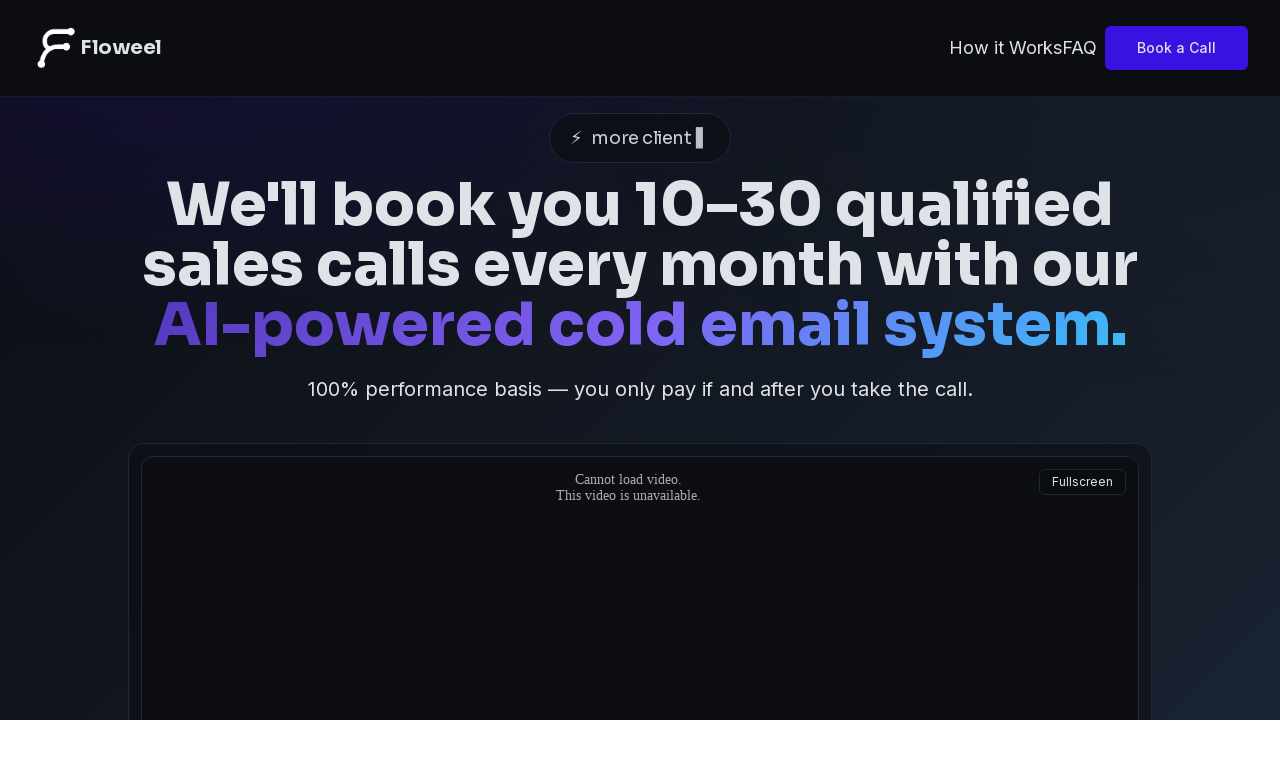

--- FILE ---
content_type: text/html; charset=utf-8
request_url: https://floweel.com/
body_size: 1047
content:

<!DOCTYPE html>
<html lang="en">
  <head>
    <meta charset="UTF-8" />
    <meta name="viewport" content="width=device-width, initial-scale=1.0" />
    <title>Floweel - Automated Sales Systems That Book You Calls While You Sleep</title>
    <meta name="description" content="We build and manage outbound systems that replace SDRs — without relying on ads, referrals, or luck. Get booked calls on autopilot." />
    <meta name="author" content="Frank Yan, Floweel" />

    <meta property="og:title" content="Floweel - Automated Sales Systems That Book You Calls While You Sleep" />
    <meta property="og:description" content="We build and manage outbound systems that replace SDRs — without relying on ads, referrals, or luck. Get booked calls on autopilot." />
    <meta property="og:type" content="website" />
    <meta property="og:image" content="https://pub-bb2e103a32db4e198524a2e9ed8f35b4.r2.dev/bb77c6e3-6294-48b8-be8b-04867c895494/id-preview-2cdfd431--25549a97-21f4-44e8-ba88-3ff37eb6139d.lovable.app-1754714096705.png" />

    <meta name="twitter:card" content="summary_large_image" />
    <meta name="twitter:site" content="@floweel" />
    <meta name="twitter:image" content="https://pub-bb2e103a32db4e198524a2e9ed8f35b4.r2.dev/bb77c6e3-6294-48b8-be8b-04867c895494/id-preview-2cdfd431--25549a97-21f4-44e8-ba88-3ff37eb6139d.lovable.app-1754714096705.png" />
    
    <link rel="preconnect" href="https://fonts.googleapis.com">
    <link rel="preconnect" href="https://fonts.gstatic.com" crossorigin>
    <link href="https://fonts.googleapis.com/css2?family=Inter:wght@300;400;500;600;700;800;900&family=Space+Grotesk:wght@400;500;600;700&family=Sora:wght@400;600;700;800&display=swap" rel="stylesheet">
    <link rel="icon" href="/lovable-uploads/b05b4566-d1b3-4214-a48e-f2e72e031b2e.png" type="image/png">
    <script src="https://fast.wistia.com/player.js" async></script>
    <script src="https://fast.wistia.com/embed/1ay9qigatf.js" async type="module"></script>
    <script type="module" crossorigin src="/assets/index-BJ3jTDA4.js"></script>
    <link rel="stylesheet" crossorigin href="/assets/index-CuCpgBua.css">
  <script defer src="https://floweel.com/~flock.js" data-proxy-url="https://floweel.com/~api/analytics"></script></head>

  <body>
    <div id="root"></div>
  </body>
</html>


--- FILE ---
content_type: text/javascript; charset=utf-8
request_url: https://floweel.com/assets/index-BJ3jTDA4.js
body_size: 150603
content:
var kh=e=>{throw TypeError(e)};var Wl=(e,t,n)=>t.has(e)||kh("Cannot "+n);var A=(e,t,n)=>(Wl(e,t,"read from private field"),n?n.call(e):t.get(e)),Z=(e,t,n)=>t.has(e)?kh("Cannot add the same private member more than once"):t instanceof WeakSet?t.add(e):t.set(e,n),G=(e,t,n,r)=>(Wl(e,t,"write to private field"),r?r.call(e,n):t.set(e,n),n),je=(e,t,n)=>(Wl(e,t,"access private method"),n);var ws=(e,t,n,r)=>({set _(o){G(e,t,o,n)},get _(){return A(e,t,r)}});function kS(e,t){for(var n=0;n<t.length;n++){const r=t[n];if(typeof r!="string"&&!Array.isArray(r)){for(const o in r)if(o!=="default"&&!(o in e)){const i=Object.getOwnPropertyDescriptor(r,o);i&&Object.defineProperty(e,o,i.get?i:{enumerable:!0,get:()=>r[o]})}}}return Object.freeze(Object.defineProperty(e,Symbol.toStringTag,{value:"Module"}))}(function(){const t=document.createElement("link").relList;if(t&&t.supports&&t.supports("modulepreload"))return;for(const o of document.querySelectorAll('link[rel="modulepreload"]'))r(o);new MutationObserver(o=>{for(const i of o)if(i.type==="childList")for(const s of i.addedNodes)s.tagName==="LINK"&&s.rel==="modulepreload"&&r(s)}).observe(document,{childList:!0,subtree:!0});function n(o){const i={};return o.integrity&&(i.integrity=o.integrity),o.referrerPolicy&&(i.referrerPolicy=o.referrerPolicy),o.crossOrigin==="use-credentials"?i.credentials="include":o.crossOrigin==="anonymous"?i.credentials="omit":i.credentials="same-origin",i}function r(o){if(o.ep)return;o.ep=!0;const i=n(o);fetch(o.href,i)}})();function rv(e){return e&&e.__esModule&&Object.prototype.hasOwnProperty.call(e,"default")?e.default:e}var ov={exports:{}},nl={},iv={exports:{}},Y={};/**
 * @license React
 * react.production.min.js
 *
 * Copyright (c) Facebook, Inc. and its affiliates.
 *
 * This source code is licensed under the MIT license found in the
 * LICENSE file in the root directory of this source tree.
 */var rs=Symbol.for("react.element"),AS=Symbol.for("react.portal"),RS=Symbol.for("react.fragment"),NS=Symbol.for("react.strict_mode"),MS=Symbol.for("react.profiler"),DS=Symbol.for("react.provider"),jS=Symbol.for("react.context"),OS=Symbol.for("react.forward_ref"),LS=Symbol.for("react.suspense"),_S=Symbol.for("react.memo"),IS=Symbol.for("react.lazy"),Ah=Symbol.iterator;function FS(e){return e===null||typeof e!="object"?null:(e=Ah&&e[Ah]||e["@@iterator"],typeof e=="function"?e:null)}var sv={isMounted:function(){return!1},enqueueForceUpdate:function(){},enqueueReplaceState:function(){},enqueueSetState:function(){}},av=Object.assign,lv={};function zo(e,t,n){this.props=e,this.context=t,this.refs=lv,this.updater=n||sv}zo.prototype.isReactComponent={};zo.prototype.setState=function(e,t){if(typeof e!="object"&&typeof e!="function"&&e!=null)throw Error("setState(...): takes an object of state variables to update or a function which returns an object of state variables.");this.updater.enqueueSetState(this,e,t,"setState")};zo.prototype.forceUpdate=function(e){this.updater.enqueueForceUpdate(this,e,"forceUpdate")};function uv(){}uv.prototype=zo.prototype;function Cd(e,t,n){this.props=e,this.context=t,this.refs=lv,this.updater=n||sv}var bd=Cd.prototype=new uv;bd.constructor=Cd;av(bd,zo.prototype);bd.isPureReactComponent=!0;var Rh=Array.isArray,cv=Object.prototype.hasOwnProperty,Ed={current:null},dv={key:!0,ref:!0,__self:!0,__source:!0};function fv(e,t,n){var r,o={},i=null,s=null;if(t!=null)for(r in t.ref!==void 0&&(s=t.ref),t.key!==void 0&&(i=""+t.key),t)cv.call(t,r)&&!dv.hasOwnProperty(r)&&(o[r]=t[r]);var a=arguments.length-2;if(a===1)o.children=n;else if(1<a){for(var l=Array(a),u=0;u<a;u++)l[u]=arguments[u+2];o.children=l}if(e&&e.defaultProps)for(r in a=e.defaultProps,a)o[r]===void 0&&(o[r]=a[r]);return{$$typeof:rs,type:e,key:i,ref:s,props:o,_owner:Ed.current}}function VS(e,t){return{$$typeof:rs,type:e.type,key:t,ref:e.ref,props:e.props,_owner:e._owner}}function Pd(e){return typeof e=="object"&&e!==null&&e.$$typeof===rs}function zS(e){var t={"=":"=0",":":"=2"};return"$"+e.replace(/[=:]/g,function(n){return t[n]})}var Nh=/\/+/g;function Hl(e,t){return typeof e=="object"&&e!==null&&e.key!=null?zS(""+e.key):t.toString(36)}function qs(e,t,n,r,o){var i=typeof e;(i==="undefined"||i==="boolean")&&(e=null);var s=!1;if(e===null)s=!0;else switch(i){case"string":case"number":s=!0;break;case"object":switch(e.$$typeof){case rs:case AS:s=!0}}if(s)return s=e,o=o(s),e=r===""?"."+Hl(s,0):r,Rh(o)?(n="",e!=null&&(n=e.replace(Nh,"$&/")+"/"),qs(o,t,n,"",function(u){return u})):o!=null&&(Pd(o)&&(o=VS(o,n+(!o.key||s&&s.key===o.key?"":(""+o.key).replace(Nh,"$&/")+"/")+e)),t.push(o)),1;if(s=0,r=r===""?".":r+":",Rh(e))for(var a=0;a<e.length;a++){i=e[a];var l=r+Hl(i,a);s+=qs(i,t,n,l,o)}else if(l=FS(e),typeof l=="function")for(e=l.call(e),a=0;!(i=e.next()).done;)i=i.value,l=r+Hl(i,a++),s+=qs(i,t,n,l,o);else if(i==="object")throw t=String(e),Error("Objects are not valid as a React child (found: "+(t==="[object Object]"?"object with keys {"+Object.keys(e).join(", ")+"}":t)+"). If you meant to render a collection of children, use an array instead.");return s}function Ss(e,t,n){if(e==null)return e;var r=[],o=0;return qs(e,r,"","",function(i){return t.call(n,i,o++)}),r}function $S(e){if(e._status===-1){var t=e._result;t=t(),t.then(function(n){(e._status===0||e._status===-1)&&(e._status=1,e._result=n)},function(n){(e._status===0||e._status===-1)&&(e._status=2,e._result=n)}),e._status===-1&&(e._status=0,e._result=t)}if(e._status===1)return e._result.default;throw e._result}var He={current:null},Xs={transition:null},BS={ReactCurrentDispatcher:He,ReactCurrentBatchConfig:Xs,ReactCurrentOwner:Ed};function hv(){throw Error("act(...) is not supported in production builds of React.")}Y.Children={map:Ss,forEach:function(e,t,n){Ss(e,function(){t.apply(this,arguments)},n)},count:function(e){var t=0;return Ss(e,function(){t++}),t},toArray:function(e){return Ss(e,function(t){return t})||[]},only:function(e){if(!Pd(e))throw Error("React.Children.only expected to receive a single React element child.");return e}};Y.Component=zo;Y.Fragment=RS;Y.Profiler=MS;Y.PureComponent=Cd;Y.StrictMode=NS;Y.Suspense=LS;Y.__SECRET_INTERNALS_DO_NOT_USE_OR_YOU_WILL_BE_FIRED=BS;Y.act=hv;Y.cloneElement=function(e,t,n){if(e==null)throw Error("React.cloneElement(...): The argument must be a React element, but you passed "+e+".");var r=av({},e.props),o=e.key,i=e.ref,s=e._owner;if(t!=null){if(t.ref!==void 0&&(i=t.ref,s=Ed.current),t.key!==void 0&&(o=""+t.key),e.type&&e.type.defaultProps)var a=e.type.defaultProps;for(l in t)cv.call(t,l)&&!dv.hasOwnProperty(l)&&(r[l]=t[l]===void 0&&a!==void 0?a[l]:t[l])}var l=arguments.length-2;if(l===1)r.children=n;else if(1<l){a=Array(l);for(var u=0;u<l;u++)a[u]=arguments[u+2];r.children=a}return{$$typeof:rs,type:e.type,key:o,ref:i,props:r,_owner:s}};Y.createContext=function(e){return e={$$typeof:jS,_currentValue:e,_currentValue2:e,_threadCount:0,Provider:null,Consumer:null,_defaultValue:null,_globalName:null},e.Provider={$$typeof:DS,_context:e},e.Consumer=e};Y.createElement=fv;Y.createFactory=function(e){var t=fv.bind(null,e);return t.type=e,t};Y.createRef=function(){return{current:null}};Y.forwardRef=function(e){return{$$typeof:OS,render:e}};Y.isValidElement=Pd;Y.lazy=function(e){return{$$typeof:IS,_payload:{_status:-1,_result:e},_init:$S}};Y.memo=function(e,t){return{$$typeof:_S,type:e,compare:t===void 0?null:t}};Y.startTransition=function(e){var t=Xs.transition;Xs.transition={};try{e()}finally{Xs.transition=t}};Y.unstable_act=hv;Y.useCallback=function(e,t){return He.current.useCallback(e,t)};Y.useContext=function(e){return He.current.useContext(e)};Y.useDebugValue=function(){};Y.useDeferredValue=function(e){return He.current.useDeferredValue(e)};Y.useEffect=function(e,t){return He.current.useEffect(e,t)};Y.useId=function(){return He.current.useId()};Y.useImperativeHandle=function(e,t,n){return He.current.useImperativeHandle(e,t,n)};Y.useInsertionEffect=function(e,t){return He.current.useInsertionEffect(e,t)};Y.useLayoutEffect=function(e,t){return He.current.useLayoutEffect(e,t)};Y.useMemo=function(e,t){return He.current.useMemo(e,t)};Y.useReducer=function(e,t,n){return He.current.useReducer(e,t,n)};Y.useRef=function(e){return He.current.useRef(e)};Y.useState=function(e){return He.current.useState(e)};Y.useSyncExternalStore=function(e,t,n){return He.current.useSyncExternalStore(e,t,n)};Y.useTransition=function(){return He.current.useTransition()};Y.version="18.3.1";iv.exports=Y;var v=iv.exports;const R=rv(v),pv=kS({__proto__:null,default:R},[v]);/**
 * @license React
 * react-jsx-runtime.production.min.js
 *
 * Copyright (c) Facebook, Inc. and its affiliates.
 *
 * This source code is licensed under the MIT license found in the
 * LICENSE file in the root directory of this source tree.
 */var US=v,WS=Symbol.for("react.element"),HS=Symbol.for("react.fragment"),KS=Object.prototype.hasOwnProperty,GS=US.__SECRET_INTERNALS_DO_NOT_USE_OR_YOU_WILL_BE_FIRED.ReactCurrentOwner,QS={key:!0,ref:!0,__self:!0,__source:!0};function mv(e,t,n){var r,o={},i=null,s=null;n!==void 0&&(i=""+n),t.key!==void 0&&(i=""+t.key),t.ref!==void 0&&(s=t.ref);for(r in t)KS.call(t,r)&&!QS.hasOwnProperty(r)&&(o[r]=t[r]);if(e&&e.defaultProps)for(r in t=e.defaultProps,t)o[r]===void 0&&(o[r]=t[r]);return{$$typeof:WS,type:e,key:i,ref:s,props:o,_owner:GS.current}}nl.Fragment=HS;nl.jsx=mv;nl.jsxs=mv;ov.exports=nl;var y=ov.exports,gv={exports:{}},dt={},vv={exports:{}},yv={};/**
 * @license React
 * scheduler.production.min.js
 *
 * Copyright (c) Facebook, Inc. and its affiliates.
 *
 * This source code is licensed under the MIT license found in the
 * LICENSE file in the root directory of this source tree.
 */(function(e){function t(T,D){var F=T.length;T.push(D);e:for(;0<F;){var _=F-1>>>1,$=T[_];if(0<o($,D))T[_]=D,T[F]=$,F=_;else break e}}function n(T){return T.length===0?null:T[0]}function r(T){if(T.length===0)return null;var D=T[0],F=T.pop();if(F!==D){T[0]=F;e:for(var _=0,$=T.length,q=$>>>1;_<q;){var fe=2*(_+1)-1,et=T[fe],J=fe+1,bt=T[J];if(0>o(et,F))J<$&&0>o(bt,et)?(T[_]=bt,T[J]=F,_=J):(T[_]=et,T[fe]=F,_=fe);else if(J<$&&0>o(bt,F))T[_]=bt,T[J]=F,_=J;else break e}}return D}function o(T,D){var F=T.sortIndex-D.sortIndex;return F!==0?F:T.id-D.id}if(typeof performance=="object"&&typeof performance.now=="function"){var i=performance;e.unstable_now=function(){return i.now()}}else{var s=Date,a=s.now();e.unstable_now=function(){return s.now()-a}}var l=[],u=[],c=1,f=null,d=3,g=!1,w=!1,m=!1,S=typeof setTimeout=="function"?setTimeout:null,p=typeof clearTimeout=="function"?clearTimeout:null,h=typeof setImmediate<"u"?setImmediate:null;typeof navigator<"u"&&navigator.scheduling!==void 0&&navigator.scheduling.isInputPending!==void 0&&navigator.scheduling.isInputPending.bind(navigator.scheduling);function x(T){for(var D=n(u);D!==null;){if(D.callback===null)r(u);else if(D.startTime<=T)r(u),D.sortIndex=D.expirationTime,t(l,D);else break;D=n(u)}}function C(T){if(m=!1,x(T),!w)if(n(l)!==null)w=!0,U(b);else{var D=n(u);D!==null&&z(C,D.startTime-T)}}function b(T,D){w=!1,m&&(m=!1,p(P),P=-1),g=!0;var F=d;try{for(x(D),f=n(l);f!==null&&(!(f.expirationTime>D)||T&&!V());){var _=f.callback;if(typeof _=="function"){f.callback=null,d=f.priorityLevel;var $=_(f.expirationTime<=D);D=e.unstable_now(),typeof $=="function"?f.callback=$:f===n(l)&&r(l),x(D)}else r(l);f=n(l)}if(f!==null)var q=!0;else{var fe=n(u);fe!==null&&z(C,fe.startTime-D),q=!1}return q}finally{f=null,d=F,g=!1}}var E=!1,k=null,P=-1,j=5,M=-1;function V(){return!(e.unstable_now()-M<j)}function I(){if(k!==null){var T=e.unstable_now();M=T;var D=!0;try{D=k(!0,T)}finally{D?W():(E=!1,k=null)}}else E=!1}var W;if(typeof h=="function")W=function(){h(I)};else if(typeof MessageChannel<"u"){var O=new MessageChannel,Q=O.port2;O.port1.onmessage=I,W=function(){Q.postMessage(null)}}else W=function(){S(I,0)};function U(T){k=T,E||(E=!0,W())}function z(T,D){P=S(function(){T(e.unstable_now())},D)}e.unstable_IdlePriority=5,e.unstable_ImmediatePriority=1,e.unstable_LowPriority=4,e.unstable_NormalPriority=3,e.unstable_Profiling=null,e.unstable_UserBlockingPriority=2,e.unstable_cancelCallback=function(T){T.callback=null},e.unstable_continueExecution=function(){w||g||(w=!0,U(b))},e.unstable_forceFrameRate=function(T){0>T||125<T?console.error("forceFrameRate takes a positive int between 0 and 125, forcing frame rates higher than 125 fps is not supported"):j=0<T?Math.floor(1e3/T):5},e.unstable_getCurrentPriorityLevel=function(){return d},e.unstable_getFirstCallbackNode=function(){return n(l)},e.unstable_next=function(T){switch(d){case 1:case 2:case 3:var D=3;break;default:D=d}var F=d;d=D;try{return T()}finally{d=F}},e.unstable_pauseExecution=function(){},e.unstable_requestPaint=function(){},e.unstable_runWithPriority=function(T,D){switch(T){case 1:case 2:case 3:case 4:case 5:break;default:T=3}var F=d;d=T;try{return D()}finally{d=F}},e.unstable_scheduleCallback=function(T,D,F){var _=e.unstable_now();switch(typeof F=="object"&&F!==null?(F=F.delay,F=typeof F=="number"&&0<F?_+F:_):F=_,T){case 1:var $=-1;break;case 2:$=250;break;case 5:$=1073741823;break;case 4:$=1e4;break;default:$=5e3}return $=F+$,T={id:c++,callback:D,priorityLevel:T,startTime:F,expirationTime:$,sortIndex:-1},F>_?(T.sortIndex=F,t(u,T),n(l)===null&&T===n(u)&&(m?(p(P),P=-1):m=!0,z(C,F-_))):(T.sortIndex=$,t(l,T),w||g||(w=!0,U(b))),T},e.unstable_shouldYield=V,e.unstable_wrapCallback=function(T){var D=d;return function(){var F=d;d=D;try{return T.apply(this,arguments)}finally{d=F}}}})(yv);vv.exports=yv;var YS=vv.exports;/**
 * @license React
 * react-dom.production.min.js
 *
 * Copyright (c) Facebook, Inc. and its affiliates.
 *
 * This source code is licensed under the MIT license found in the
 * LICENSE file in the root directory of this source tree.
 */var qS=v,ut=YS;function N(e){for(var t="https://reactjs.org/docs/error-decoder.html?invariant="+e,n=1;n<arguments.length;n++)t+="&args[]="+encodeURIComponent(arguments[n]);return"Minified React error #"+e+"; visit "+t+" for the full message or use the non-minified dev environment for full errors and additional helpful warnings."}var xv=new Set,Ri={};function Dr(e,t){ko(e,t),ko(e+"Capture",t)}function ko(e,t){for(Ri[e]=t,e=0;e<t.length;e++)xv.add(t[e])}var ln=!(typeof window>"u"||typeof window.document>"u"||typeof window.document.createElement>"u"),Hu=Object.prototype.hasOwnProperty,XS=/^[:A-Z_a-z\u00C0-\u00D6\u00D8-\u00F6\u00F8-\u02FF\u0370-\u037D\u037F-\u1FFF\u200C-\u200D\u2070-\u218F\u2C00-\u2FEF\u3001-\uD7FF\uF900-\uFDCF\uFDF0-\uFFFD][:A-Z_a-z\u00C0-\u00D6\u00D8-\u00F6\u00F8-\u02FF\u0370-\u037D\u037F-\u1FFF\u200C-\u200D\u2070-\u218F\u2C00-\u2FEF\u3001-\uD7FF\uF900-\uFDCF\uFDF0-\uFFFD\-.0-9\u00B7\u0300-\u036F\u203F-\u2040]*$/,Mh={},Dh={};function ZS(e){return Hu.call(Dh,e)?!0:Hu.call(Mh,e)?!1:XS.test(e)?Dh[e]=!0:(Mh[e]=!0,!1)}function JS(e,t,n,r){if(n!==null&&n.type===0)return!1;switch(typeof t){case"function":case"symbol":return!0;case"boolean":return r?!1:n!==null?!n.acceptsBooleans:(e=e.toLowerCase().slice(0,5),e!=="data-"&&e!=="aria-");default:return!1}}function eC(e,t,n,r){if(t===null||typeof t>"u"||JS(e,t,n,r))return!0;if(r)return!1;if(n!==null)switch(n.type){case 3:return!t;case 4:return t===!1;case 5:return isNaN(t);case 6:return isNaN(t)||1>t}return!1}function Ke(e,t,n,r,o,i,s){this.acceptsBooleans=t===2||t===3||t===4,this.attributeName=r,this.attributeNamespace=o,this.mustUseProperty=n,this.propertyName=e,this.type=t,this.sanitizeURL=i,this.removeEmptyString=s}var Me={};"children dangerouslySetInnerHTML defaultValue defaultChecked innerHTML suppressContentEditableWarning suppressHydrationWarning style".split(" ").forEach(function(e){Me[e]=new Ke(e,0,!1,e,null,!1,!1)});[["acceptCharset","accept-charset"],["className","class"],["htmlFor","for"],["httpEquiv","http-equiv"]].forEach(function(e){var t=e[0];Me[t]=new Ke(t,1,!1,e[1],null,!1,!1)});["contentEditable","draggable","spellCheck","value"].forEach(function(e){Me[e]=new Ke(e,2,!1,e.toLowerCase(),null,!1,!1)});["autoReverse","externalResourcesRequired","focusable","preserveAlpha"].forEach(function(e){Me[e]=new Ke(e,2,!1,e,null,!1,!1)});"allowFullScreen async autoFocus autoPlay controls default defer disabled disablePictureInPicture disableRemotePlayback formNoValidate hidden loop noModule noValidate open playsInline readOnly required reversed scoped seamless itemScope".split(" ").forEach(function(e){Me[e]=new Ke(e,3,!1,e.toLowerCase(),null,!1,!1)});["checked","multiple","muted","selected"].forEach(function(e){Me[e]=new Ke(e,3,!0,e,null,!1,!1)});["capture","download"].forEach(function(e){Me[e]=new Ke(e,4,!1,e,null,!1,!1)});["cols","rows","size","span"].forEach(function(e){Me[e]=new Ke(e,6,!1,e,null,!1,!1)});["rowSpan","start"].forEach(function(e){Me[e]=new Ke(e,5,!1,e.toLowerCase(),null,!1,!1)});var Td=/[\-:]([a-z])/g;function kd(e){return e[1].toUpperCase()}"accent-height alignment-baseline arabic-form baseline-shift cap-height clip-path clip-rule color-interpolation color-interpolation-filters color-profile color-rendering dominant-baseline enable-background fill-opacity fill-rule flood-color flood-opacity font-family font-size font-size-adjust font-stretch font-style font-variant font-weight glyph-name glyph-orientation-horizontal glyph-orientation-vertical horiz-adv-x horiz-origin-x image-rendering letter-spacing lighting-color marker-end marker-mid marker-start overline-position overline-thickness paint-order panose-1 pointer-events rendering-intent shape-rendering stop-color stop-opacity strikethrough-position strikethrough-thickness stroke-dasharray stroke-dashoffset stroke-linecap stroke-linejoin stroke-miterlimit stroke-opacity stroke-width text-anchor text-decoration text-rendering underline-position underline-thickness unicode-bidi unicode-range units-per-em v-alphabetic v-hanging v-ideographic v-mathematical vector-effect vert-adv-y vert-origin-x vert-origin-y word-spacing writing-mode xmlns:xlink x-height".split(" ").forEach(function(e){var t=e.replace(Td,kd);Me[t]=new Ke(t,1,!1,e,null,!1,!1)});"xlink:actuate xlink:arcrole xlink:role xlink:show xlink:title xlink:type".split(" ").forEach(function(e){var t=e.replace(Td,kd);Me[t]=new Ke(t,1,!1,e,"http://www.w3.org/1999/xlink",!1,!1)});["xml:base","xml:lang","xml:space"].forEach(function(e){var t=e.replace(Td,kd);Me[t]=new Ke(t,1,!1,e,"http://www.w3.org/XML/1998/namespace",!1,!1)});["tabIndex","crossOrigin"].forEach(function(e){Me[e]=new Ke(e,1,!1,e.toLowerCase(),null,!1,!1)});Me.xlinkHref=new Ke("xlinkHref",1,!1,"xlink:href","http://www.w3.org/1999/xlink",!0,!1);["src","href","action","formAction"].forEach(function(e){Me[e]=new Ke(e,1,!1,e.toLowerCase(),null,!0,!0)});function Ad(e,t,n,r){var o=Me.hasOwnProperty(t)?Me[t]:null;(o!==null?o.type!==0:r||!(2<t.length)||t[0]!=="o"&&t[0]!=="O"||t[1]!=="n"&&t[1]!=="N")&&(eC(t,n,o,r)&&(n=null),r||o===null?ZS(t)&&(n===null?e.removeAttribute(t):e.setAttribute(t,""+n)):o.mustUseProperty?e[o.propertyName]=n===null?o.type===3?!1:"":n:(t=o.attributeName,r=o.attributeNamespace,n===null?e.removeAttribute(t):(o=o.type,n=o===3||o===4&&n===!0?"":""+n,r?e.setAttributeNS(r,t,n):e.setAttribute(t,n))))}var gn=qS.__SECRET_INTERNALS_DO_NOT_USE_OR_YOU_WILL_BE_FIRED,Cs=Symbol.for("react.element"),Wr=Symbol.for("react.portal"),Hr=Symbol.for("react.fragment"),Rd=Symbol.for("react.strict_mode"),Ku=Symbol.for("react.profiler"),wv=Symbol.for("react.provider"),Sv=Symbol.for("react.context"),Nd=Symbol.for("react.forward_ref"),Gu=Symbol.for("react.suspense"),Qu=Symbol.for("react.suspense_list"),Md=Symbol.for("react.memo"),Nn=Symbol.for("react.lazy"),Cv=Symbol.for("react.offscreen"),jh=Symbol.iterator;function Yo(e){return e===null||typeof e!="object"?null:(e=jh&&e[jh]||e["@@iterator"],typeof e=="function"?e:null)}var ge=Object.assign,Kl;function si(e){if(Kl===void 0)try{throw Error()}catch(n){var t=n.stack.trim().match(/\n( *(at )?)/);Kl=t&&t[1]||""}return`
`+Kl+e}var Gl=!1;function Ql(e,t){if(!e||Gl)return"";Gl=!0;var n=Error.prepareStackTrace;Error.prepareStackTrace=void 0;try{if(t)if(t=function(){throw Error()},Object.defineProperty(t.prototype,"props",{set:function(){throw Error()}}),typeof Reflect=="object"&&Reflect.construct){try{Reflect.construct(t,[])}catch(u){var r=u}Reflect.construct(e,[],t)}else{try{t.call()}catch(u){r=u}e.call(t.prototype)}else{try{throw Error()}catch(u){r=u}e()}}catch(u){if(u&&r&&typeof u.stack=="string"){for(var o=u.stack.split(`
`),i=r.stack.split(`
`),s=o.length-1,a=i.length-1;1<=s&&0<=a&&o[s]!==i[a];)a--;for(;1<=s&&0<=a;s--,a--)if(o[s]!==i[a]){if(s!==1||a!==1)do if(s--,a--,0>a||o[s]!==i[a]){var l=`
`+o[s].replace(" at new "," at ");return e.displayName&&l.includes("<anonymous>")&&(l=l.replace("<anonymous>",e.displayName)),l}while(1<=s&&0<=a);break}}}finally{Gl=!1,Error.prepareStackTrace=n}return(e=e?e.displayName||e.name:"")?si(e):""}function tC(e){switch(e.tag){case 5:return si(e.type);case 16:return si("Lazy");case 13:return si("Suspense");case 19:return si("SuspenseList");case 0:case 2:case 15:return e=Ql(e.type,!1),e;case 11:return e=Ql(e.type.render,!1),e;case 1:return e=Ql(e.type,!0),e;default:return""}}function Yu(e){if(e==null)return null;if(typeof e=="function")return e.displayName||e.name||null;if(typeof e=="string")return e;switch(e){case Hr:return"Fragment";case Wr:return"Portal";case Ku:return"Profiler";case Rd:return"StrictMode";case Gu:return"Suspense";case Qu:return"SuspenseList"}if(typeof e=="object")switch(e.$$typeof){case Sv:return(e.displayName||"Context")+".Consumer";case wv:return(e._context.displayName||"Context")+".Provider";case Nd:var t=e.render;return e=e.displayName,e||(e=t.displayName||t.name||"",e=e!==""?"ForwardRef("+e+")":"ForwardRef"),e;case Md:return t=e.displayName||null,t!==null?t:Yu(e.type)||"Memo";case Nn:t=e._payload,e=e._init;try{return Yu(e(t))}catch{}}return null}function nC(e){var t=e.type;switch(e.tag){case 24:return"Cache";case 9:return(t.displayName||"Context")+".Consumer";case 10:return(t._context.displayName||"Context")+".Provider";case 18:return"DehydratedFragment";case 11:return e=t.render,e=e.displayName||e.name||"",t.displayName||(e!==""?"ForwardRef("+e+")":"ForwardRef");case 7:return"Fragment";case 5:return t;case 4:return"Portal";case 3:return"Root";case 6:return"Text";case 16:return Yu(t);case 8:return t===Rd?"StrictMode":"Mode";case 22:return"Offscreen";case 12:return"Profiler";case 21:return"Scope";case 13:return"Suspense";case 19:return"SuspenseList";case 25:return"TracingMarker";case 1:case 0:case 17:case 2:case 14:case 15:if(typeof t=="function")return t.displayName||t.name||null;if(typeof t=="string")return t}return null}function qn(e){switch(typeof e){case"boolean":case"number":case"string":case"undefined":return e;case"object":return e;default:return""}}function bv(e){var t=e.type;return(e=e.nodeName)&&e.toLowerCase()==="input"&&(t==="checkbox"||t==="radio")}function rC(e){var t=bv(e)?"checked":"value",n=Object.getOwnPropertyDescriptor(e.constructor.prototype,t),r=""+e[t];if(!e.hasOwnProperty(t)&&typeof n<"u"&&typeof n.get=="function"&&typeof n.set=="function"){var o=n.get,i=n.set;return Object.defineProperty(e,t,{configurable:!0,get:function(){return o.call(this)},set:function(s){r=""+s,i.call(this,s)}}),Object.defineProperty(e,t,{enumerable:n.enumerable}),{getValue:function(){return r},setValue:function(s){r=""+s},stopTracking:function(){e._valueTracker=null,delete e[t]}}}}function bs(e){e._valueTracker||(e._valueTracker=rC(e))}function Ev(e){if(!e)return!1;var t=e._valueTracker;if(!t)return!0;var n=t.getValue(),r="";return e&&(r=bv(e)?e.checked?"true":"false":e.value),e=r,e!==n?(t.setValue(e),!0):!1}function ga(e){if(e=e||(typeof document<"u"?document:void 0),typeof e>"u")return null;try{return e.activeElement||e.body}catch{return e.body}}function qu(e,t){var n=t.checked;return ge({},t,{defaultChecked:void 0,defaultValue:void 0,value:void 0,checked:n??e._wrapperState.initialChecked})}function Oh(e,t){var n=t.defaultValue==null?"":t.defaultValue,r=t.checked!=null?t.checked:t.defaultChecked;n=qn(t.value!=null?t.value:n),e._wrapperState={initialChecked:r,initialValue:n,controlled:t.type==="checkbox"||t.type==="radio"?t.checked!=null:t.value!=null}}function Pv(e,t){t=t.checked,t!=null&&Ad(e,"checked",t,!1)}function Xu(e,t){Pv(e,t);var n=qn(t.value),r=t.type;if(n!=null)r==="number"?(n===0&&e.value===""||e.value!=n)&&(e.value=""+n):e.value!==""+n&&(e.value=""+n);else if(r==="submit"||r==="reset"){e.removeAttribute("value");return}t.hasOwnProperty("value")?Zu(e,t.type,n):t.hasOwnProperty("defaultValue")&&Zu(e,t.type,qn(t.defaultValue)),t.checked==null&&t.defaultChecked!=null&&(e.defaultChecked=!!t.defaultChecked)}function Lh(e,t,n){if(t.hasOwnProperty("value")||t.hasOwnProperty("defaultValue")){var r=t.type;if(!(r!=="submit"&&r!=="reset"||t.value!==void 0&&t.value!==null))return;t=""+e._wrapperState.initialValue,n||t===e.value||(e.value=t),e.defaultValue=t}n=e.name,n!==""&&(e.name=""),e.defaultChecked=!!e._wrapperState.initialChecked,n!==""&&(e.name=n)}function Zu(e,t,n){(t!=="number"||ga(e.ownerDocument)!==e)&&(n==null?e.defaultValue=""+e._wrapperState.initialValue:e.defaultValue!==""+n&&(e.defaultValue=""+n))}var ai=Array.isArray;function ao(e,t,n,r){if(e=e.options,t){t={};for(var o=0;o<n.length;o++)t["$"+n[o]]=!0;for(n=0;n<e.length;n++)o=t.hasOwnProperty("$"+e[n].value),e[n].selected!==o&&(e[n].selected=o),o&&r&&(e[n].defaultSelected=!0)}else{for(n=""+qn(n),t=null,o=0;o<e.length;o++){if(e[o].value===n){e[o].selected=!0,r&&(e[o].defaultSelected=!0);return}t!==null||e[o].disabled||(t=e[o])}t!==null&&(t.selected=!0)}}function Ju(e,t){if(t.dangerouslySetInnerHTML!=null)throw Error(N(91));return ge({},t,{value:void 0,defaultValue:void 0,children:""+e._wrapperState.initialValue})}function _h(e,t){var n=t.value;if(n==null){if(n=t.children,t=t.defaultValue,n!=null){if(t!=null)throw Error(N(92));if(ai(n)){if(1<n.length)throw Error(N(93));n=n[0]}t=n}t==null&&(t=""),n=t}e._wrapperState={initialValue:qn(n)}}function Tv(e,t){var n=qn(t.value),r=qn(t.defaultValue);n!=null&&(n=""+n,n!==e.value&&(e.value=n),t.defaultValue==null&&e.defaultValue!==n&&(e.defaultValue=n)),r!=null&&(e.defaultValue=""+r)}function Ih(e){var t=e.textContent;t===e._wrapperState.initialValue&&t!==""&&t!==null&&(e.value=t)}function kv(e){switch(e){case"svg":return"http://www.w3.org/2000/svg";case"math":return"http://www.w3.org/1998/Math/MathML";default:return"http://www.w3.org/1999/xhtml"}}function ec(e,t){return e==null||e==="http://www.w3.org/1999/xhtml"?kv(t):e==="http://www.w3.org/2000/svg"&&t==="foreignObject"?"http://www.w3.org/1999/xhtml":e}var Es,Av=function(e){return typeof MSApp<"u"&&MSApp.execUnsafeLocalFunction?function(t,n,r,o){MSApp.execUnsafeLocalFunction(function(){return e(t,n,r,o)})}:e}(function(e,t){if(e.namespaceURI!=="http://www.w3.org/2000/svg"||"innerHTML"in e)e.innerHTML=t;else{for(Es=Es||document.createElement("div"),Es.innerHTML="<svg>"+t.valueOf().toString()+"</svg>",t=Es.firstChild;e.firstChild;)e.removeChild(e.firstChild);for(;t.firstChild;)e.appendChild(t.firstChild)}});function Ni(e,t){if(t){var n=e.firstChild;if(n&&n===e.lastChild&&n.nodeType===3){n.nodeValue=t;return}}e.textContent=t}var pi={animationIterationCount:!0,aspectRatio:!0,borderImageOutset:!0,borderImageSlice:!0,borderImageWidth:!0,boxFlex:!0,boxFlexGroup:!0,boxOrdinalGroup:!0,columnCount:!0,columns:!0,flex:!0,flexGrow:!0,flexPositive:!0,flexShrink:!0,flexNegative:!0,flexOrder:!0,gridArea:!0,gridRow:!0,gridRowEnd:!0,gridRowSpan:!0,gridRowStart:!0,gridColumn:!0,gridColumnEnd:!0,gridColumnSpan:!0,gridColumnStart:!0,fontWeight:!0,lineClamp:!0,lineHeight:!0,opacity:!0,order:!0,orphans:!0,tabSize:!0,widows:!0,zIndex:!0,zoom:!0,fillOpacity:!0,floodOpacity:!0,stopOpacity:!0,strokeDasharray:!0,strokeDashoffset:!0,strokeMiterlimit:!0,strokeOpacity:!0,strokeWidth:!0},oC=["Webkit","ms","Moz","O"];Object.keys(pi).forEach(function(e){oC.forEach(function(t){t=t+e.charAt(0).toUpperCase()+e.substring(1),pi[t]=pi[e]})});function Rv(e,t,n){return t==null||typeof t=="boolean"||t===""?"":n||typeof t!="number"||t===0||pi.hasOwnProperty(e)&&pi[e]?(""+t).trim():t+"px"}function Nv(e,t){e=e.style;for(var n in t)if(t.hasOwnProperty(n)){var r=n.indexOf("--")===0,o=Rv(n,t[n],r);n==="float"&&(n="cssFloat"),r?e.setProperty(n,o):e[n]=o}}var iC=ge({menuitem:!0},{area:!0,base:!0,br:!0,col:!0,embed:!0,hr:!0,img:!0,input:!0,keygen:!0,link:!0,meta:!0,param:!0,source:!0,track:!0,wbr:!0});function tc(e,t){if(t){if(iC[e]&&(t.children!=null||t.dangerouslySetInnerHTML!=null))throw Error(N(137,e));if(t.dangerouslySetInnerHTML!=null){if(t.children!=null)throw Error(N(60));if(typeof t.dangerouslySetInnerHTML!="object"||!("__html"in t.dangerouslySetInnerHTML))throw Error(N(61))}if(t.style!=null&&typeof t.style!="object")throw Error(N(62))}}function nc(e,t){if(e.indexOf("-")===-1)return typeof t.is=="string";switch(e){case"annotation-xml":case"color-profile":case"font-face":case"font-face-src":case"font-face-uri":case"font-face-format":case"font-face-name":case"missing-glyph":return!1;default:return!0}}var rc=null;function Dd(e){return e=e.target||e.srcElement||window,e.correspondingUseElement&&(e=e.correspondingUseElement),e.nodeType===3?e.parentNode:e}var oc=null,lo=null,uo=null;function Fh(e){if(e=ss(e)){if(typeof oc!="function")throw Error(N(280));var t=e.stateNode;t&&(t=al(t),oc(e.stateNode,e.type,t))}}function Mv(e){lo?uo?uo.push(e):uo=[e]:lo=e}function Dv(){if(lo){var e=lo,t=uo;if(uo=lo=null,Fh(e),t)for(e=0;e<t.length;e++)Fh(t[e])}}function jv(e,t){return e(t)}function Ov(){}var Yl=!1;function Lv(e,t,n){if(Yl)return e(t,n);Yl=!0;try{return jv(e,t,n)}finally{Yl=!1,(lo!==null||uo!==null)&&(Ov(),Dv())}}function Mi(e,t){var n=e.stateNode;if(n===null)return null;var r=al(n);if(r===null)return null;n=r[t];e:switch(t){case"onClick":case"onClickCapture":case"onDoubleClick":case"onDoubleClickCapture":case"onMouseDown":case"onMouseDownCapture":case"onMouseMove":case"onMouseMoveCapture":case"onMouseUp":case"onMouseUpCapture":case"onMouseEnter":(r=!r.disabled)||(e=e.type,r=!(e==="button"||e==="input"||e==="select"||e==="textarea")),e=!r;break e;default:e=!1}if(e)return null;if(n&&typeof n!="function")throw Error(N(231,t,typeof n));return n}var ic=!1;if(ln)try{var qo={};Object.defineProperty(qo,"passive",{get:function(){ic=!0}}),window.addEventListener("test",qo,qo),window.removeEventListener("test",qo,qo)}catch{ic=!1}function sC(e,t,n,r,o,i,s,a,l){var u=Array.prototype.slice.call(arguments,3);try{t.apply(n,u)}catch(c){this.onError(c)}}var mi=!1,va=null,ya=!1,sc=null,aC={onError:function(e){mi=!0,va=e}};function lC(e,t,n,r,o,i,s,a,l){mi=!1,va=null,sC.apply(aC,arguments)}function uC(e,t,n,r,o,i,s,a,l){if(lC.apply(this,arguments),mi){if(mi){var u=va;mi=!1,va=null}else throw Error(N(198));ya||(ya=!0,sc=u)}}function jr(e){var t=e,n=e;if(e.alternate)for(;t.return;)t=t.return;else{e=t;do t=e,t.flags&4098&&(n=t.return),e=t.return;while(e)}return t.tag===3?n:null}function _v(e){if(e.tag===13){var t=e.memoizedState;if(t===null&&(e=e.alternate,e!==null&&(t=e.memoizedState)),t!==null)return t.dehydrated}return null}function Vh(e){if(jr(e)!==e)throw Error(N(188))}function cC(e){var t=e.alternate;if(!t){if(t=jr(e),t===null)throw Error(N(188));return t!==e?null:e}for(var n=e,r=t;;){var o=n.return;if(o===null)break;var i=o.alternate;if(i===null){if(r=o.return,r!==null){n=r;continue}break}if(o.child===i.child){for(i=o.child;i;){if(i===n)return Vh(o),e;if(i===r)return Vh(o),t;i=i.sibling}throw Error(N(188))}if(n.return!==r.return)n=o,r=i;else{for(var s=!1,a=o.child;a;){if(a===n){s=!0,n=o,r=i;break}if(a===r){s=!0,r=o,n=i;break}a=a.sibling}if(!s){for(a=i.child;a;){if(a===n){s=!0,n=i,r=o;break}if(a===r){s=!0,r=i,n=o;break}a=a.sibling}if(!s)throw Error(N(189))}}if(n.alternate!==r)throw Error(N(190))}if(n.tag!==3)throw Error(N(188));return n.stateNode.current===n?e:t}function Iv(e){return e=cC(e),e!==null?Fv(e):null}function Fv(e){if(e.tag===5||e.tag===6)return e;for(e=e.child;e!==null;){var t=Fv(e);if(t!==null)return t;e=e.sibling}return null}var Vv=ut.unstable_scheduleCallback,zh=ut.unstable_cancelCallback,dC=ut.unstable_shouldYield,fC=ut.unstable_requestPaint,Se=ut.unstable_now,hC=ut.unstable_getCurrentPriorityLevel,jd=ut.unstable_ImmediatePriority,zv=ut.unstable_UserBlockingPriority,xa=ut.unstable_NormalPriority,pC=ut.unstable_LowPriority,$v=ut.unstable_IdlePriority,rl=null,Kt=null;function mC(e){if(Kt&&typeof Kt.onCommitFiberRoot=="function")try{Kt.onCommitFiberRoot(rl,e,void 0,(e.current.flags&128)===128)}catch{}}var Mt=Math.clz32?Math.clz32:yC,gC=Math.log,vC=Math.LN2;function yC(e){return e>>>=0,e===0?32:31-(gC(e)/vC|0)|0}var Ps=64,Ts=4194304;function li(e){switch(e&-e){case 1:return 1;case 2:return 2;case 4:return 4;case 8:return 8;case 16:return 16;case 32:return 32;case 64:case 128:case 256:case 512:case 1024:case 2048:case 4096:case 8192:case 16384:case 32768:case 65536:case 131072:case 262144:case 524288:case 1048576:case 2097152:return e&4194240;case 4194304:case 8388608:case 16777216:case 33554432:case 67108864:return e&130023424;case 134217728:return 134217728;case 268435456:return 268435456;case 536870912:return 536870912;case 1073741824:return 1073741824;default:return e}}function wa(e,t){var n=e.pendingLanes;if(n===0)return 0;var r=0,o=e.suspendedLanes,i=e.pingedLanes,s=n&268435455;if(s!==0){var a=s&~o;a!==0?r=li(a):(i&=s,i!==0&&(r=li(i)))}else s=n&~o,s!==0?r=li(s):i!==0&&(r=li(i));if(r===0)return 0;if(t!==0&&t!==r&&!(t&o)&&(o=r&-r,i=t&-t,o>=i||o===16&&(i&4194240)!==0))return t;if(r&4&&(r|=n&16),t=e.entangledLanes,t!==0)for(e=e.entanglements,t&=r;0<t;)n=31-Mt(t),o=1<<n,r|=e[n],t&=~o;return r}function xC(e,t){switch(e){case 1:case 2:case 4:return t+250;case 8:case 16:case 32:case 64:case 128:case 256:case 512:case 1024:case 2048:case 4096:case 8192:case 16384:case 32768:case 65536:case 131072:case 262144:case 524288:case 1048576:case 2097152:return t+5e3;case 4194304:case 8388608:case 16777216:case 33554432:case 67108864:return-1;case 134217728:case 268435456:case 536870912:case 1073741824:return-1;default:return-1}}function wC(e,t){for(var n=e.suspendedLanes,r=e.pingedLanes,o=e.expirationTimes,i=e.pendingLanes;0<i;){var s=31-Mt(i),a=1<<s,l=o[s];l===-1?(!(a&n)||a&r)&&(o[s]=xC(a,t)):l<=t&&(e.expiredLanes|=a),i&=~a}}function ac(e){return e=e.pendingLanes&-1073741825,e!==0?e:e&1073741824?1073741824:0}function Bv(){var e=Ps;return Ps<<=1,!(Ps&4194240)&&(Ps=64),e}function ql(e){for(var t=[],n=0;31>n;n++)t.push(e);return t}function os(e,t,n){e.pendingLanes|=t,t!==536870912&&(e.suspendedLanes=0,e.pingedLanes=0),e=e.eventTimes,t=31-Mt(t),e[t]=n}function SC(e,t){var n=e.pendingLanes&~t;e.pendingLanes=t,e.suspendedLanes=0,e.pingedLanes=0,e.expiredLanes&=t,e.mutableReadLanes&=t,e.entangledLanes&=t,t=e.entanglements;var r=e.eventTimes;for(e=e.expirationTimes;0<n;){var o=31-Mt(n),i=1<<o;t[o]=0,r[o]=-1,e[o]=-1,n&=~i}}function Od(e,t){var n=e.entangledLanes|=t;for(e=e.entanglements;n;){var r=31-Mt(n),o=1<<r;o&t|e[r]&t&&(e[r]|=t),n&=~o}}var ee=0;function Uv(e){return e&=-e,1<e?4<e?e&268435455?16:536870912:4:1}var Wv,Ld,Hv,Kv,Gv,lc=!1,ks=[],Bn=null,Un=null,Wn=null,Di=new Map,ji=new Map,Dn=[],CC="mousedown mouseup touchcancel touchend touchstart auxclick dblclick pointercancel pointerdown pointerup dragend dragstart drop compositionend compositionstart keydown keypress keyup input textInput copy cut paste click change contextmenu reset submit".split(" ");function $h(e,t){switch(e){case"focusin":case"focusout":Bn=null;break;case"dragenter":case"dragleave":Un=null;break;case"mouseover":case"mouseout":Wn=null;break;case"pointerover":case"pointerout":Di.delete(t.pointerId);break;case"gotpointercapture":case"lostpointercapture":ji.delete(t.pointerId)}}function Xo(e,t,n,r,o,i){return e===null||e.nativeEvent!==i?(e={blockedOn:t,domEventName:n,eventSystemFlags:r,nativeEvent:i,targetContainers:[o]},t!==null&&(t=ss(t),t!==null&&Ld(t)),e):(e.eventSystemFlags|=r,t=e.targetContainers,o!==null&&t.indexOf(o)===-1&&t.push(o),e)}function bC(e,t,n,r,o){switch(t){case"focusin":return Bn=Xo(Bn,e,t,n,r,o),!0;case"dragenter":return Un=Xo(Un,e,t,n,r,o),!0;case"mouseover":return Wn=Xo(Wn,e,t,n,r,o),!0;case"pointerover":var i=o.pointerId;return Di.set(i,Xo(Di.get(i)||null,e,t,n,r,o)),!0;case"gotpointercapture":return i=o.pointerId,ji.set(i,Xo(ji.get(i)||null,e,t,n,r,o)),!0}return!1}function Qv(e){var t=pr(e.target);if(t!==null){var n=jr(t);if(n!==null){if(t=n.tag,t===13){if(t=_v(n),t!==null){e.blockedOn=t,Gv(e.priority,function(){Hv(n)});return}}else if(t===3&&n.stateNode.current.memoizedState.isDehydrated){e.blockedOn=n.tag===3?n.stateNode.containerInfo:null;return}}}e.blockedOn=null}function Zs(e){if(e.blockedOn!==null)return!1;for(var t=e.targetContainers;0<t.length;){var n=uc(e.domEventName,e.eventSystemFlags,t[0],e.nativeEvent);if(n===null){n=e.nativeEvent;var r=new n.constructor(n.type,n);rc=r,n.target.dispatchEvent(r),rc=null}else return t=ss(n),t!==null&&Ld(t),e.blockedOn=n,!1;t.shift()}return!0}function Bh(e,t,n){Zs(e)&&n.delete(t)}function EC(){lc=!1,Bn!==null&&Zs(Bn)&&(Bn=null),Un!==null&&Zs(Un)&&(Un=null),Wn!==null&&Zs(Wn)&&(Wn=null),Di.forEach(Bh),ji.forEach(Bh)}function Zo(e,t){e.blockedOn===t&&(e.blockedOn=null,lc||(lc=!0,ut.unstable_scheduleCallback(ut.unstable_NormalPriority,EC)))}function Oi(e){function t(o){return Zo(o,e)}if(0<ks.length){Zo(ks[0],e);for(var n=1;n<ks.length;n++){var r=ks[n];r.blockedOn===e&&(r.blockedOn=null)}}for(Bn!==null&&Zo(Bn,e),Un!==null&&Zo(Un,e),Wn!==null&&Zo(Wn,e),Di.forEach(t),ji.forEach(t),n=0;n<Dn.length;n++)r=Dn[n],r.blockedOn===e&&(r.blockedOn=null);for(;0<Dn.length&&(n=Dn[0],n.blockedOn===null);)Qv(n),n.blockedOn===null&&Dn.shift()}var co=gn.ReactCurrentBatchConfig,Sa=!0;function PC(e,t,n,r){var o=ee,i=co.transition;co.transition=null;try{ee=1,_d(e,t,n,r)}finally{ee=o,co.transition=i}}function TC(e,t,n,r){var o=ee,i=co.transition;co.transition=null;try{ee=4,_d(e,t,n,r)}finally{ee=o,co.transition=i}}function _d(e,t,n,r){if(Sa){var o=uc(e,t,n,r);if(o===null)su(e,t,r,Ca,n),$h(e,r);else if(bC(o,e,t,n,r))r.stopPropagation();else if($h(e,r),t&4&&-1<CC.indexOf(e)){for(;o!==null;){var i=ss(o);if(i!==null&&Wv(i),i=uc(e,t,n,r),i===null&&su(e,t,r,Ca,n),i===o)break;o=i}o!==null&&r.stopPropagation()}else su(e,t,r,null,n)}}var Ca=null;function uc(e,t,n,r){if(Ca=null,e=Dd(r),e=pr(e),e!==null)if(t=jr(e),t===null)e=null;else if(n=t.tag,n===13){if(e=_v(t),e!==null)return e;e=null}else if(n===3){if(t.stateNode.current.memoizedState.isDehydrated)return t.tag===3?t.stateNode.containerInfo:null;e=null}else t!==e&&(e=null);return Ca=e,null}function Yv(e){switch(e){case"cancel":case"click":case"close":case"contextmenu":case"copy":case"cut":case"auxclick":case"dblclick":case"dragend":case"dragstart":case"drop":case"focusin":case"focusout":case"input":case"invalid":case"keydown":case"keypress":case"keyup":case"mousedown":case"mouseup":case"paste":case"pause":case"play":case"pointercancel":case"pointerdown":case"pointerup":case"ratechange":case"reset":case"resize":case"seeked":case"submit":case"touchcancel":case"touchend":case"touchstart":case"volumechange":case"change":case"selectionchange":case"textInput":case"compositionstart":case"compositionend":case"compositionupdate":case"beforeblur":case"afterblur":case"beforeinput":case"blur":case"fullscreenchange":case"focus":case"hashchange":case"popstate":case"select":case"selectstart":return 1;case"drag":case"dragenter":case"dragexit":case"dragleave":case"dragover":case"mousemove":case"mouseout":case"mouseover":case"pointermove":case"pointerout":case"pointerover":case"scroll":case"toggle":case"touchmove":case"wheel":case"mouseenter":case"mouseleave":case"pointerenter":case"pointerleave":return 4;case"message":switch(hC()){case jd:return 1;case zv:return 4;case xa:case pC:return 16;case $v:return 536870912;default:return 16}default:return 16}}var Vn=null,Id=null,Js=null;function qv(){if(Js)return Js;var e,t=Id,n=t.length,r,o="value"in Vn?Vn.value:Vn.textContent,i=o.length;for(e=0;e<n&&t[e]===o[e];e++);var s=n-e;for(r=1;r<=s&&t[n-r]===o[i-r];r++);return Js=o.slice(e,1<r?1-r:void 0)}function ea(e){var t=e.keyCode;return"charCode"in e?(e=e.charCode,e===0&&t===13&&(e=13)):e=t,e===10&&(e=13),32<=e||e===13?e:0}function As(){return!0}function Uh(){return!1}function ft(e){function t(n,r,o,i,s){this._reactName=n,this._targetInst=o,this.type=r,this.nativeEvent=i,this.target=s,this.currentTarget=null;for(var a in e)e.hasOwnProperty(a)&&(n=e[a],this[a]=n?n(i):i[a]);return this.isDefaultPrevented=(i.defaultPrevented!=null?i.defaultPrevented:i.returnValue===!1)?As:Uh,this.isPropagationStopped=Uh,this}return ge(t.prototype,{preventDefault:function(){this.defaultPrevented=!0;var n=this.nativeEvent;n&&(n.preventDefault?n.preventDefault():typeof n.returnValue!="unknown"&&(n.returnValue=!1),this.isDefaultPrevented=As)},stopPropagation:function(){var n=this.nativeEvent;n&&(n.stopPropagation?n.stopPropagation():typeof n.cancelBubble!="unknown"&&(n.cancelBubble=!0),this.isPropagationStopped=As)},persist:function(){},isPersistent:As}),t}var $o={eventPhase:0,bubbles:0,cancelable:0,timeStamp:function(e){return e.timeStamp||Date.now()},defaultPrevented:0,isTrusted:0},Fd=ft($o),is=ge({},$o,{view:0,detail:0}),kC=ft(is),Xl,Zl,Jo,ol=ge({},is,{screenX:0,screenY:0,clientX:0,clientY:0,pageX:0,pageY:0,ctrlKey:0,shiftKey:0,altKey:0,metaKey:0,getModifierState:Vd,button:0,buttons:0,relatedTarget:function(e){return e.relatedTarget===void 0?e.fromElement===e.srcElement?e.toElement:e.fromElement:e.relatedTarget},movementX:function(e){return"movementX"in e?e.movementX:(e!==Jo&&(Jo&&e.type==="mousemove"?(Xl=e.screenX-Jo.screenX,Zl=e.screenY-Jo.screenY):Zl=Xl=0,Jo=e),Xl)},movementY:function(e){return"movementY"in e?e.movementY:Zl}}),Wh=ft(ol),AC=ge({},ol,{dataTransfer:0}),RC=ft(AC),NC=ge({},is,{relatedTarget:0}),Jl=ft(NC),MC=ge({},$o,{animationName:0,elapsedTime:0,pseudoElement:0}),DC=ft(MC),jC=ge({},$o,{clipboardData:function(e){return"clipboardData"in e?e.clipboardData:window.clipboardData}}),OC=ft(jC),LC=ge({},$o,{data:0}),Hh=ft(LC),_C={Esc:"Escape",Spacebar:" ",Left:"ArrowLeft",Up:"ArrowUp",Right:"ArrowRight",Down:"ArrowDown",Del:"Delete",Win:"OS",Menu:"ContextMenu",Apps:"ContextMenu",Scroll:"ScrollLock",MozPrintableKey:"Unidentified"},IC={8:"Backspace",9:"Tab",12:"Clear",13:"Enter",16:"Shift",17:"Control",18:"Alt",19:"Pause",20:"CapsLock",27:"Escape",32:" ",33:"PageUp",34:"PageDown",35:"End",36:"Home",37:"ArrowLeft",38:"ArrowUp",39:"ArrowRight",40:"ArrowDown",45:"Insert",46:"Delete",112:"F1",113:"F2",114:"F3",115:"F4",116:"F5",117:"F6",118:"F7",119:"F8",120:"F9",121:"F10",122:"F11",123:"F12",144:"NumLock",145:"ScrollLock",224:"Meta"},FC={Alt:"altKey",Control:"ctrlKey",Meta:"metaKey",Shift:"shiftKey"};function VC(e){var t=this.nativeEvent;return t.getModifierState?t.getModifierState(e):(e=FC[e])?!!t[e]:!1}function Vd(){return VC}var zC=ge({},is,{key:function(e){if(e.key){var t=_C[e.key]||e.key;if(t!=="Unidentified")return t}return e.type==="keypress"?(e=ea(e),e===13?"Enter":String.fromCharCode(e)):e.type==="keydown"||e.type==="keyup"?IC[e.keyCode]||"Unidentified":""},code:0,location:0,ctrlKey:0,shiftKey:0,altKey:0,metaKey:0,repeat:0,locale:0,getModifierState:Vd,charCode:function(e){return e.type==="keypress"?ea(e):0},keyCode:function(e){return e.type==="keydown"||e.type==="keyup"?e.keyCode:0},which:function(e){return e.type==="keypress"?ea(e):e.type==="keydown"||e.type==="keyup"?e.keyCode:0}}),$C=ft(zC),BC=ge({},ol,{pointerId:0,width:0,height:0,pressure:0,tangentialPressure:0,tiltX:0,tiltY:0,twist:0,pointerType:0,isPrimary:0}),Kh=ft(BC),UC=ge({},is,{touches:0,targetTouches:0,changedTouches:0,altKey:0,metaKey:0,ctrlKey:0,shiftKey:0,getModifierState:Vd}),WC=ft(UC),HC=ge({},$o,{propertyName:0,elapsedTime:0,pseudoElement:0}),KC=ft(HC),GC=ge({},ol,{deltaX:function(e){return"deltaX"in e?e.deltaX:"wheelDeltaX"in e?-e.wheelDeltaX:0},deltaY:function(e){return"deltaY"in e?e.deltaY:"wheelDeltaY"in e?-e.wheelDeltaY:"wheelDelta"in e?-e.wheelDelta:0},deltaZ:0,deltaMode:0}),QC=ft(GC),YC=[9,13,27,32],zd=ln&&"CompositionEvent"in window,gi=null;ln&&"documentMode"in document&&(gi=document.documentMode);var qC=ln&&"TextEvent"in window&&!gi,Xv=ln&&(!zd||gi&&8<gi&&11>=gi),Gh=" ",Qh=!1;function Zv(e,t){switch(e){case"keyup":return YC.indexOf(t.keyCode)!==-1;case"keydown":return t.keyCode!==229;case"keypress":case"mousedown":case"focusout":return!0;default:return!1}}function Jv(e){return e=e.detail,typeof e=="object"&&"data"in e?e.data:null}var Kr=!1;function XC(e,t){switch(e){case"compositionend":return Jv(t);case"keypress":return t.which!==32?null:(Qh=!0,Gh);case"textInput":return e=t.data,e===Gh&&Qh?null:e;default:return null}}function ZC(e,t){if(Kr)return e==="compositionend"||!zd&&Zv(e,t)?(e=qv(),Js=Id=Vn=null,Kr=!1,e):null;switch(e){case"paste":return null;case"keypress":if(!(t.ctrlKey||t.altKey||t.metaKey)||t.ctrlKey&&t.altKey){if(t.char&&1<t.char.length)return t.char;if(t.which)return String.fromCharCode(t.which)}return null;case"compositionend":return Xv&&t.locale!=="ko"?null:t.data;default:return null}}var JC={color:!0,date:!0,datetime:!0,"datetime-local":!0,email:!0,month:!0,number:!0,password:!0,range:!0,search:!0,tel:!0,text:!0,time:!0,url:!0,week:!0};function Yh(e){var t=e&&e.nodeName&&e.nodeName.toLowerCase();return t==="input"?!!JC[e.type]:t==="textarea"}function ey(e,t,n,r){Mv(r),t=ba(t,"onChange"),0<t.length&&(n=new Fd("onChange","change",null,n,r),e.push({event:n,listeners:t}))}var vi=null,Li=null;function eb(e){dy(e,0)}function il(e){var t=Yr(e);if(Ev(t))return e}function tb(e,t){if(e==="change")return t}var ty=!1;if(ln){var eu;if(ln){var tu="oninput"in document;if(!tu){var qh=document.createElement("div");qh.setAttribute("oninput","return;"),tu=typeof qh.oninput=="function"}eu=tu}else eu=!1;ty=eu&&(!document.documentMode||9<document.documentMode)}function Xh(){vi&&(vi.detachEvent("onpropertychange",ny),Li=vi=null)}function ny(e){if(e.propertyName==="value"&&il(Li)){var t=[];ey(t,Li,e,Dd(e)),Lv(eb,t)}}function nb(e,t,n){e==="focusin"?(Xh(),vi=t,Li=n,vi.attachEvent("onpropertychange",ny)):e==="focusout"&&Xh()}function rb(e){if(e==="selectionchange"||e==="keyup"||e==="keydown")return il(Li)}function ob(e,t){if(e==="click")return il(t)}function ib(e,t){if(e==="input"||e==="change")return il(t)}function sb(e,t){return e===t&&(e!==0||1/e===1/t)||e!==e&&t!==t}var jt=typeof Object.is=="function"?Object.is:sb;function _i(e,t){if(jt(e,t))return!0;if(typeof e!="object"||e===null||typeof t!="object"||t===null)return!1;var n=Object.keys(e),r=Object.keys(t);if(n.length!==r.length)return!1;for(r=0;r<n.length;r++){var o=n[r];if(!Hu.call(t,o)||!jt(e[o],t[o]))return!1}return!0}function Zh(e){for(;e&&e.firstChild;)e=e.firstChild;return e}function Jh(e,t){var n=Zh(e);e=0;for(var r;n;){if(n.nodeType===3){if(r=e+n.textContent.length,e<=t&&r>=t)return{node:n,offset:t-e};e=r}e:{for(;n;){if(n.nextSibling){n=n.nextSibling;break e}n=n.parentNode}n=void 0}n=Zh(n)}}function ry(e,t){return e&&t?e===t?!0:e&&e.nodeType===3?!1:t&&t.nodeType===3?ry(e,t.parentNode):"contains"in e?e.contains(t):e.compareDocumentPosition?!!(e.compareDocumentPosition(t)&16):!1:!1}function oy(){for(var e=window,t=ga();t instanceof e.HTMLIFrameElement;){try{var n=typeof t.contentWindow.location.href=="string"}catch{n=!1}if(n)e=t.contentWindow;else break;t=ga(e.document)}return t}function $d(e){var t=e&&e.nodeName&&e.nodeName.toLowerCase();return t&&(t==="input"&&(e.type==="text"||e.type==="search"||e.type==="tel"||e.type==="url"||e.type==="password")||t==="textarea"||e.contentEditable==="true")}function ab(e){var t=oy(),n=e.focusedElem,r=e.selectionRange;if(t!==n&&n&&n.ownerDocument&&ry(n.ownerDocument.documentElement,n)){if(r!==null&&$d(n)){if(t=r.start,e=r.end,e===void 0&&(e=t),"selectionStart"in n)n.selectionStart=t,n.selectionEnd=Math.min(e,n.value.length);else if(e=(t=n.ownerDocument||document)&&t.defaultView||window,e.getSelection){e=e.getSelection();var o=n.textContent.length,i=Math.min(r.start,o);r=r.end===void 0?i:Math.min(r.end,o),!e.extend&&i>r&&(o=r,r=i,i=o),o=Jh(n,i);var s=Jh(n,r);o&&s&&(e.rangeCount!==1||e.anchorNode!==o.node||e.anchorOffset!==o.offset||e.focusNode!==s.node||e.focusOffset!==s.offset)&&(t=t.createRange(),t.setStart(o.node,o.offset),e.removeAllRanges(),i>r?(e.addRange(t),e.extend(s.node,s.offset)):(t.setEnd(s.node,s.offset),e.addRange(t)))}}for(t=[],e=n;e=e.parentNode;)e.nodeType===1&&t.push({element:e,left:e.scrollLeft,top:e.scrollTop});for(typeof n.focus=="function"&&n.focus(),n=0;n<t.length;n++)e=t[n],e.element.scrollLeft=e.left,e.element.scrollTop=e.top}}var lb=ln&&"documentMode"in document&&11>=document.documentMode,Gr=null,cc=null,yi=null,dc=!1;function ep(e,t,n){var r=n.window===n?n.document:n.nodeType===9?n:n.ownerDocument;dc||Gr==null||Gr!==ga(r)||(r=Gr,"selectionStart"in r&&$d(r)?r={start:r.selectionStart,end:r.selectionEnd}:(r=(r.ownerDocument&&r.ownerDocument.defaultView||window).getSelection(),r={anchorNode:r.anchorNode,anchorOffset:r.anchorOffset,focusNode:r.focusNode,focusOffset:r.focusOffset}),yi&&_i(yi,r)||(yi=r,r=ba(cc,"onSelect"),0<r.length&&(t=new Fd("onSelect","select",null,t,n),e.push({event:t,listeners:r}),t.target=Gr)))}function Rs(e,t){var n={};return n[e.toLowerCase()]=t.toLowerCase(),n["Webkit"+e]="webkit"+t,n["Moz"+e]="moz"+t,n}var Qr={animationend:Rs("Animation","AnimationEnd"),animationiteration:Rs("Animation","AnimationIteration"),animationstart:Rs("Animation","AnimationStart"),transitionend:Rs("Transition","TransitionEnd")},nu={},iy={};ln&&(iy=document.createElement("div").style,"AnimationEvent"in window||(delete Qr.animationend.animation,delete Qr.animationiteration.animation,delete Qr.animationstart.animation),"TransitionEvent"in window||delete Qr.transitionend.transition);function sl(e){if(nu[e])return nu[e];if(!Qr[e])return e;var t=Qr[e],n;for(n in t)if(t.hasOwnProperty(n)&&n in iy)return nu[e]=t[n];return e}var sy=sl("animationend"),ay=sl("animationiteration"),ly=sl("animationstart"),uy=sl("transitionend"),cy=new Map,tp="abort auxClick cancel canPlay canPlayThrough click close contextMenu copy cut drag dragEnd dragEnter dragExit dragLeave dragOver dragStart drop durationChange emptied encrypted ended error gotPointerCapture input invalid keyDown keyPress keyUp load loadedData loadedMetadata loadStart lostPointerCapture mouseDown mouseMove mouseOut mouseOver mouseUp paste pause play playing pointerCancel pointerDown pointerMove pointerOut pointerOver pointerUp progress rateChange reset resize seeked seeking stalled submit suspend timeUpdate touchCancel touchEnd touchStart volumeChange scroll toggle touchMove waiting wheel".split(" ");function or(e,t){cy.set(e,t),Dr(t,[e])}for(var ru=0;ru<tp.length;ru++){var ou=tp[ru],ub=ou.toLowerCase(),cb=ou[0].toUpperCase()+ou.slice(1);or(ub,"on"+cb)}or(sy,"onAnimationEnd");or(ay,"onAnimationIteration");or(ly,"onAnimationStart");or("dblclick","onDoubleClick");or("focusin","onFocus");or("focusout","onBlur");or(uy,"onTransitionEnd");ko("onMouseEnter",["mouseout","mouseover"]);ko("onMouseLeave",["mouseout","mouseover"]);ko("onPointerEnter",["pointerout","pointerover"]);ko("onPointerLeave",["pointerout","pointerover"]);Dr("onChange","change click focusin focusout input keydown keyup selectionchange".split(" "));Dr("onSelect","focusout contextmenu dragend focusin keydown keyup mousedown mouseup selectionchange".split(" "));Dr("onBeforeInput",["compositionend","keypress","textInput","paste"]);Dr("onCompositionEnd","compositionend focusout keydown keypress keyup mousedown".split(" "));Dr("onCompositionStart","compositionstart focusout keydown keypress keyup mousedown".split(" "));Dr("onCompositionUpdate","compositionupdate focusout keydown keypress keyup mousedown".split(" "));var ui="abort canplay canplaythrough durationchange emptied encrypted ended error loadeddata loadedmetadata loadstart pause play playing progress ratechange resize seeked seeking stalled suspend timeupdate volumechange waiting".split(" "),db=new Set("cancel close invalid load scroll toggle".split(" ").concat(ui));function np(e,t,n){var r=e.type||"unknown-event";e.currentTarget=n,uC(r,t,void 0,e),e.currentTarget=null}function dy(e,t){t=(t&4)!==0;for(var n=0;n<e.length;n++){var r=e[n],o=r.event;r=r.listeners;e:{var i=void 0;if(t)for(var s=r.length-1;0<=s;s--){var a=r[s],l=a.instance,u=a.currentTarget;if(a=a.listener,l!==i&&o.isPropagationStopped())break e;np(o,a,u),i=l}else for(s=0;s<r.length;s++){if(a=r[s],l=a.instance,u=a.currentTarget,a=a.listener,l!==i&&o.isPropagationStopped())break e;np(o,a,u),i=l}}}if(ya)throw e=sc,ya=!1,sc=null,e}function ae(e,t){var n=t[gc];n===void 0&&(n=t[gc]=new Set);var r=e+"__bubble";n.has(r)||(fy(t,e,2,!1),n.add(r))}function iu(e,t,n){var r=0;t&&(r|=4),fy(n,e,r,t)}var Ns="_reactListening"+Math.random().toString(36).slice(2);function Ii(e){if(!e[Ns]){e[Ns]=!0,xv.forEach(function(n){n!=="selectionchange"&&(db.has(n)||iu(n,!1,e),iu(n,!0,e))});var t=e.nodeType===9?e:e.ownerDocument;t===null||t[Ns]||(t[Ns]=!0,iu("selectionchange",!1,t))}}function fy(e,t,n,r){switch(Yv(t)){case 1:var o=PC;break;case 4:o=TC;break;default:o=_d}n=o.bind(null,t,n,e),o=void 0,!ic||t!=="touchstart"&&t!=="touchmove"&&t!=="wheel"||(o=!0),r?o!==void 0?e.addEventListener(t,n,{capture:!0,passive:o}):e.addEventListener(t,n,!0):o!==void 0?e.addEventListener(t,n,{passive:o}):e.addEventListener(t,n,!1)}function su(e,t,n,r,o){var i=r;if(!(t&1)&&!(t&2)&&r!==null)e:for(;;){if(r===null)return;var s=r.tag;if(s===3||s===4){var a=r.stateNode.containerInfo;if(a===o||a.nodeType===8&&a.parentNode===o)break;if(s===4)for(s=r.return;s!==null;){var l=s.tag;if((l===3||l===4)&&(l=s.stateNode.containerInfo,l===o||l.nodeType===8&&l.parentNode===o))return;s=s.return}for(;a!==null;){if(s=pr(a),s===null)return;if(l=s.tag,l===5||l===6){r=i=s;continue e}a=a.parentNode}}r=r.return}Lv(function(){var u=i,c=Dd(n),f=[];e:{var d=cy.get(e);if(d!==void 0){var g=Fd,w=e;switch(e){case"keypress":if(ea(n)===0)break e;case"keydown":case"keyup":g=$C;break;case"focusin":w="focus",g=Jl;break;case"focusout":w="blur",g=Jl;break;case"beforeblur":case"afterblur":g=Jl;break;case"click":if(n.button===2)break e;case"auxclick":case"dblclick":case"mousedown":case"mousemove":case"mouseup":case"mouseout":case"mouseover":case"contextmenu":g=Wh;break;case"drag":case"dragend":case"dragenter":case"dragexit":case"dragleave":case"dragover":case"dragstart":case"drop":g=RC;break;case"touchcancel":case"touchend":case"touchmove":case"touchstart":g=WC;break;case sy:case ay:case ly:g=DC;break;case uy:g=KC;break;case"scroll":g=kC;break;case"wheel":g=QC;break;case"copy":case"cut":case"paste":g=OC;break;case"gotpointercapture":case"lostpointercapture":case"pointercancel":case"pointerdown":case"pointermove":case"pointerout":case"pointerover":case"pointerup":g=Kh}var m=(t&4)!==0,S=!m&&e==="scroll",p=m?d!==null?d+"Capture":null:d;m=[];for(var h=u,x;h!==null;){x=h;var C=x.stateNode;if(x.tag===5&&C!==null&&(x=C,p!==null&&(C=Mi(h,p),C!=null&&m.push(Fi(h,C,x)))),S)break;h=h.return}0<m.length&&(d=new g(d,w,null,n,c),f.push({event:d,listeners:m}))}}if(!(t&7)){e:{if(d=e==="mouseover"||e==="pointerover",g=e==="mouseout"||e==="pointerout",d&&n!==rc&&(w=n.relatedTarget||n.fromElement)&&(pr(w)||w[un]))break e;if((g||d)&&(d=c.window===c?c:(d=c.ownerDocument)?d.defaultView||d.parentWindow:window,g?(w=n.relatedTarget||n.toElement,g=u,w=w?pr(w):null,w!==null&&(S=jr(w),w!==S||w.tag!==5&&w.tag!==6)&&(w=null)):(g=null,w=u),g!==w)){if(m=Wh,C="onMouseLeave",p="onMouseEnter",h="mouse",(e==="pointerout"||e==="pointerover")&&(m=Kh,C="onPointerLeave",p="onPointerEnter",h="pointer"),S=g==null?d:Yr(g),x=w==null?d:Yr(w),d=new m(C,h+"leave",g,n,c),d.target=S,d.relatedTarget=x,C=null,pr(c)===u&&(m=new m(p,h+"enter",w,n,c),m.target=x,m.relatedTarget=S,C=m),S=C,g&&w)t:{for(m=g,p=w,h=0,x=m;x;x=zr(x))h++;for(x=0,C=p;C;C=zr(C))x++;for(;0<h-x;)m=zr(m),h--;for(;0<x-h;)p=zr(p),x--;for(;h--;){if(m===p||p!==null&&m===p.alternate)break t;m=zr(m),p=zr(p)}m=null}else m=null;g!==null&&rp(f,d,g,m,!1),w!==null&&S!==null&&rp(f,S,w,m,!0)}}e:{if(d=u?Yr(u):window,g=d.nodeName&&d.nodeName.toLowerCase(),g==="select"||g==="input"&&d.type==="file")var b=tb;else if(Yh(d))if(ty)b=ib;else{b=rb;var E=nb}else(g=d.nodeName)&&g.toLowerCase()==="input"&&(d.type==="checkbox"||d.type==="radio")&&(b=ob);if(b&&(b=b(e,u))){ey(f,b,n,c);break e}E&&E(e,d,u),e==="focusout"&&(E=d._wrapperState)&&E.controlled&&d.type==="number"&&Zu(d,"number",d.value)}switch(E=u?Yr(u):window,e){case"focusin":(Yh(E)||E.contentEditable==="true")&&(Gr=E,cc=u,yi=null);break;case"focusout":yi=cc=Gr=null;break;case"mousedown":dc=!0;break;case"contextmenu":case"mouseup":case"dragend":dc=!1,ep(f,n,c);break;case"selectionchange":if(lb)break;case"keydown":case"keyup":ep(f,n,c)}var k;if(zd)e:{switch(e){case"compositionstart":var P="onCompositionStart";break e;case"compositionend":P="onCompositionEnd";break e;case"compositionupdate":P="onCompositionUpdate";break e}P=void 0}else Kr?Zv(e,n)&&(P="onCompositionEnd"):e==="keydown"&&n.keyCode===229&&(P="onCompositionStart");P&&(Xv&&n.locale!=="ko"&&(Kr||P!=="onCompositionStart"?P==="onCompositionEnd"&&Kr&&(k=qv()):(Vn=c,Id="value"in Vn?Vn.value:Vn.textContent,Kr=!0)),E=ba(u,P),0<E.length&&(P=new Hh(P,e,null,n,c),f.push({event:P,listeners:E}),k?P.data=k:(k=Jv(n),k!==null&&(P.data=k)))),(k=qC?XC(e,n):ZC(e,n))&&(u=ba(u,"onBeforeInput"),0<u.length&&(c=new Hh("onBeforeInput","beforeinput",null,n,c),f.push({event:c,listeners:u}),c.data=k))}dy(f,t)})}function Fi(e,t,n){return{instance:e,listener:t,currentTarget:n}}function ba(e,t){for(var n=t+"Capture",r=[];e!==null;){var o=e,i=o.stateNode;o.tag===5&&i!==null&&(o=i,i=Mi(e,n),i!=null&&r.unshift(Fi(e,i,o)),i=Mi(e,t),i!=null&&r.push(Fi(e,i,o))),e=e.return}return r}function zr(e){if(e===null)return null;do e=e.return;while(e&&e.tag!==5);return e||null}function rp(e,t,n,r,o){for(var i=t._reactName,s=[];n!==null&&n!==r;){var a=n,l=a.alternate,u=a.stateNode;if(l!==null&&l===r)break;a.tag===5&&u!==null&&(a=u,o?(l=Mi(n,i),l!=null&&s.unshift(Fi(n,l,a))):o||(l=Mi(n,i),l!=null&&s.push(Fi(n,l,a)))),n=n.return}s.length!==0&&e.push({event:t,listeners:s})}var fb=/\r\n?/g,hb=/\u0000|\uFFFD/g;function op(e){return(typeof e=="string"?e:""+e).replace(fb,`
`).replace(hb,"")}function Ms(e,t,n){if(t=op(t),op(e)!==t&&n)throw Error(N(425))}function Ea(){}var fc=null,hc=null;function pc(e,t){return e==="textarea"||e==="noscript"||typeof t.children=="string"||typeof t.children=="number"||typeof t.dangerouslySetInnerHTML=="object"&&t.dangerouslySetInnerHTML!==null&&t.dangerouslySetInnerHTML.__html!=null}var mc=typeof setTimeout=="function"?setTimeout:void 0,pb=typeof clearTimeout=="function"?clearTimeout:void 0,ip=typeof Promise=="function"?Promise:void 0,mb=typeof queueMicrotask=="function"?queueMicrotask:typeof ip<"u"?function(e){return ip.resolve(null).then(e).catch(gb)}:mc;function gb(e){setTimeout(function(){throw e})}function au(e,t){var n=t,r=0;do{var o=n.nextSibling;if(e.removeChild(n),o&&o.nodeType===8)if(n=o.data,n==="/$"){if(r===0){e.removeChild(o),Oi(t);return}r--}else n!=="$"&&n!=="$?"&&n!=="$!"||r++;n=o}while(n);Oi(t)}function Hn(e){for(;e!=null;e=e.nextSibling){var t=e.nodeType;if(t===1||t===3)break;if(t===8){if(t=e.data,t==="$"||t==="$!"||t==="$?")break;if(t==="/$")return null}}return e}function sp(e){e=e.previousSibling;for(var t=0;e;){if(e.nodeType===8){var n=e.data;if(n==="$"||n==="$!"||n==="$?"){if(t===0)return e;t--}else n==="/$"&&t++}e=e.previousSibling}return null}var Bo=Math.random().toString(36).slice(2),Wt="__reactFiber$"+Bo,Vi="__reactProps$"+Bo,un="__reactContainer$"+Bo,gc="__reactEvents$"+Bo,vb="__reactListeners$"+Bo,yb="__reactHandles$"+Bo;function pr(e){var t=e[Wt];if(t)return t;for(var n=e.parentNode;n;){if(t=n[un]||n[Wt]){if(n=t.alternate,t.child!==null||n!==null&&n.child!==null)for(e=sp(e);e!==null;){if(n=e[Wt])return n;e=sp(e)}return t}e=n,n=e.parentNode}return null}function ss(e){return e=e[Wt]||e[un],!e||e.tag!==5&&e.tag!==6&&e.tag!==13&&e.tag!==3?null:e}function Yr(e){if(e.tag===5||e.tag===6)return e.stateNode;throw Error(N(33))}function al(e){return e[Vi]||null}var vc=[],qr=-1;function ir(e){return{current:e}}function ue(e){0>qr||(e.current=vc[qr],vc[qr]=null,qr--)}function re(e,t){qr++,vc[qr]=e.current,e.current=t}var Xn={},ze=ir(Xn),qe=ir(!1),Pr=Xn;function Ao(e,t){var n=e.type.contextTypes;if(!n)return Xn;var r=e.stateNode;if(r&&r.__reactInternalMemoizedUnmaskedChildContext===t)return r.__reactInternalMemoizedMaskedChildContext;var o={},i;for(i in n)o[i]=t[i];return r&&(e=e.stateNode,e.__reactInternalMemoizedUnmaskedChildContext=t,e.__reactInternalMemoizedMaskedChildContext=o),o}function Xe(e){return e=e.childContextTypes,e!=null}function Pa(){ue(qe),ue(ze)}function ap(e,t,n){if(ze.current!==Xn)throw Error(N(168));re(ze,t),re(qe,n)}function hy(e,t,n){var r=e.stateNode;if(t=t.childContextTypes,typeof r.getChildContext!="function")return n;r=r.getChildContext();for(var o in r)if(!(o in t))throw Error(N(108,nC(e)||"Unknown",o));return ge({},n,r)}function Ta(e){return e=(e=e.stateNode)&&e.__reactInternalMemoizedMergedChildContext||Xn,Pr=ze.current,re(ze,e),re(qe,qe.current),!0}function lp(e,t,n){var r=e.stateNode;if(!r)throw Error(N(169));n?(e=hy(e,t,Pr),r.__reactInternalMemoizedMergedChildContext=e,ue(qe),ue(ze),re(ze,e)):ue(qe),re(qe,n)}var tn=null,ll=!1,lu=!1;function py(e){tn===null?tn=[e]:tn.push(e)}function xb(e){ll=!0,py(e)}function sr(){if(!lu&&tn!==null){lu=!0;var e=0,t=ee;try{var n=tn;for(ee=1;e<n.length;e++){var r=n[e];do r=r(!0);while(r!==null)}tn=null,ll=!1}catch(o){throw tn!==null&&(tn=tn.slice(e+1)),Vv(jd,sr),o}finally{ee=t,lu=!1}}return null}var Xr=[],Zr=0,ka=null,Aa=0,gt=[],vt=0,Tr=null,nn=1,rn="";function cr(e,t){Xr[Zr++]=Aa,Xr[Zr++]=ka,ka=e,Aa=t}function my(e,t,n){gt[vt++]=nn,gt[vt++]=rn,gt[vt++]=Tr,Tr=e;var r=nn;e=rn;var o=32-Mt(r)-1;r&=~(1<<o),n+=1;var i=32-Mt(t)+o;if(30<i){var s=o-o%5;i=(r&(1<<s)-1).toString(32),r>>=s,o-=s,nn=1<<32-Mt(t)+o|n<<o|r,rn=i+e}else nn=1<<i|n<<o|r,rn=e}function Bd(e){e.return!==null&&(cr(e,1),my(e,1,0))}function Ud(e){for(;e===ka;)ka=Xr[--Zr],Xr[Zr]=null,Aa=Xr[--Zr],Xr[Zr]=null;for(;e===Tr;)Tr=gt[--vt],gt[vt]=null,rn=gt[--vt],gt[vt]=null,nn=gt[--vt],gt[vt]=null}var st=null,it=null,de=!1,Nt=null;function gy(e,t){var n=yt(5,null,null,0);n.elementType="DELETED",n.stateNode=t,n.return=e,t=e.deletions,t===null?(e.deletions=[n],e.flags|=16):t.push(n)}function up(e,t){switch(e.tag){case 5:var n=e.type;return t=t.nodeType!==1||n.toLowerCase()!==t.nodeName.toLowerCase()?null:t,t!==null?(e.stateNode=t,st=e,it=Hn(t.firstChild),!0):!1;case 6:return t=e.pendingProps===""||t.nodeType!==3?null:t,t!==null?(e.stateNode=t,st=e,it=null,!0):!1;case 13:return t=t.nodeType!==8?null:t,t!==null?(n=Tr!==null?{id:nn,overflow:rn}:null,e.memoizedState={dehydrated:t,treeContext:n,retryLane:1073741824},n=yt(18,null,null,0),n.stateNode=t,n.return=e,e.child=n,st=e,it=null,!0):!1;default:return!1}}function yc(e){return(e.mode&1)!==0&&(e.flags&128)===0}function xc(e){if(de){var t=it;if(t){var n=t;if(!up(e,t)){if(yc(e))throw Error(N(418));t=Hn(n.nextSibling);var r=st;t&&up(e,t)?gy(r,n):(e.flags=e.flags&-4097|2,de=!1,st=e)}}else{if(yc(e))throw Error(N(418));e.flags=e.flags&-4097|2,de=!1,st=e}}}function cp(e){for(e=e.return;e!==null&&e.tag!==5&&e.tag!==3&&e.tag!==13;)e=e.return;st=e}function Ds(e){if(e!==st)return!1;if(!de)return cp(e),de=!0,!1;var t;if((t=e.tag!==3)&&!(t=e.tag!==5)&&(t=e.type,t=t!=="head"&&t!=="body"&&!pc(e.type,e.memoizedProps)),t&&(t=it)){if(yc(e))throw vy(),Error(N(418));for(;t;)gy(e,t),t=Hn(t.nextSibling)}if(cp(e),e.tag===13){if(e=e.memoizedState,e=e!==null?e.dehydrated:null,!e)throw Error(N(317));e:{for(e=e.nextSibling,t=0;e;){if(e.nodeType===8){var n=e.data;if(n==="/$"){if(t===0){it=Hn(e.nextSibling);break e}t--}else n!=="$"&&n!=="$!"&&n!=="$?"||t++}e=e.nextSibling}it=null}}else it=st?Hn(e.stateNode.nextSibling):null;return!0}function vy(){for(var e=it;e;)e=Hn(e.nextSibling)}function Ro(){it=st=null,de=!1}function Wd(e){Nt===null?Nt=[e]:Nt.push(e)}var wb=gn.ReactCurrentBatchConfig;function ei(e,t,n){if(e=n.ref,e!==null&&typeof e!="function"&&typeof e!="object"){if(n._owner){if(n=n._owner,n){if(n.tag!==1)throw Error(N(309));var r=n.stateNode}if(!r)throw Error(N(147,e));var o=r,i=""+e;return t!==null&&t.ref!==null&&typeof t.ref=="function"&&t.ref._stringRef===i?t.ref:(t=function(s){var a=o.refs;s===null?delete a[i]:a[i]=s},t._stringRef=i,t)}if(typeof e!="string")throw Error(N(284));if(!n._owner)throw Error(N(290,e))}return e}function js(e,t){throw e=Object.prototype.toString.call(t),Error(N(31,e==="[object Object]"?"object with keys {"+Object.keys(t).join(", ")+"}":e))}function dp(e){var t=e._init;return t(e._payload)}function yy(e){function t(p,h){if(e){var x=p.deletions;x===null?(p.deletions=[h],p.flags|=16):x.push(h)}}function n(p,h){if(!e)return null;for(;h!==null;)t(p,h),h=h.sibling;return null}function r(p,h){for(p=new Map;h!==null;)h.key!==null?p.set(h.key,h):p.set(h.index,h),h=h.sibling;return p}function o(p,h){return p=Yn(p,h),p.index=0,p.sibling=null,p}function i(p,h,x){return p.index=x,e?(x=p.alternate,x!==null?(x=x.index,x<h?(p.flags|=2,h):x):(p.flags|=2,h)):(p.flags|=1048576,h)}function s(p){return e&&p.alternate===null&&(p.flags|=2),p}function a(p,h,x,C){return h===null||h.tag!==6?(h=mu(x,p.mode,C),h.return=p,h):(h=o(h,x),h.return=p,h)}function l(p,h,x,C){var b=x.type;return b===Hr?c(p,h,x.props.children,C,x.key):h!==null&&(h.elementType===b||typeof b=="object"&&b!==null&&b.$$typeof===Nn&&dp(b)===h.type)?(C=o(h,x.props),C.ref=ei(p,h,x),C.return=p,C):(C=aa(x.type,x.key,x.props,null,p.mode,C),C.ref=ei(p,h,x),C.return=p,C)}function u(p,h,x,C){return h===null||h.tag!==4||h.stateNode.containerInfo!==x.containerInfo||h.stateNode.implementation!==x.implementation?(h=gu(x,p.mode,C),h.return=p,h):(h=o(h,x.children||[]),h.return=p,h)}function c(p,h,x,C,b){return h===null||h.tag!==7?(h=br(x,p.mode,C,b),h.return=p,h):(h=o(h,x),h.return=p,h)}function f(p,h,x){if(typeof h=="string"&&h!==""||typeof h=="number")return h=mu(""+h,p.mode,x),h.return=p,h;if(typeof h=="object"&&h!==null){switch(h.$$typeof){case Cs:return x=aa(h.type,h.key,h.props,null,p.mode,x),x.ref=ei(p,null,h),x.return=p,x;case Wr:return h=gu(h,p.mode,x),h.return=p,h;case Nn:var C=h._init;return f(p,C(h._payload),x)}if(ai(h)||Yo(h))return h=br(h,p.mode,x,null),h.return=p,h;js(p,h)}return null}function d(p,h,x,C){var b=h!==null?h.key:null;if(typeof x=="string"&&x!==""||typeof x=="number")return b!==null?null:a(p,h,""+x,C);if(typeof x=="object"&&x!==null){switch(x.$$typeof){case Cs:return x.key===b?l(p,h,x,C):null;case Wr:return x.key===b?u(p,h,x,C):null;case Nn:return b=x._init,d(p,h,b(x._payload),C)}if(ai(x)||Yo(x))return b!==null?null:c(p,h,x,C,null);js(p,x)}return null}function g(p,h,x,C,b){if(typeof C=="string"&&C!==""||typeof C=="number")return p=p.get(x)||null,a(h,p,""+C,b);if(typeof C=="object"&&C!==null){switch(C.$$typeof){case Cs:return p=p.get(C.key===null?x:C.key)||null,l(h,p,C,b);case Wr:return p=p.get(C.key===null?x:C.key)||null,u(h,p,C,b);case Nn:var E=C._init;return g(p,h,x,E(C._payload),b)}if(ai(C)||Yo(C))return p=p.get(x)||null,c(h,p,C,b,null);js(h,C)}return null}function w(p,h,x,C){for(var b=null,E=null,k=h,P=h=0,j=null;k!==null&&P<x.length;P++){k.index>P?(j=k,k=null):j=k.sibling;var M=d(p,k,x[P],C);if(M===null){k===null&&(k=j);break}e&&k&&M.alternate===null&&t(p,k),h=i(M,h,P),E===null?b=M:E.sibling=M,E=M,k=j}if(P===x.length)return n(p,k),de&&cr(p,P),b;if(k===null){for(;P<x.length;P++)k=f(p,x[P],C),k!==null&&(h=i(k,h,P),E===null?b=k:E.sibling=k,E=k);return de&&cr(p,P),b}for(k=r(p,k);P<x.length;P++)j=g(k,p,P,x[P],C),j!==null&&(e&&j.alternate!==null&&k.delete(j.key===null?P:j.key),h=i(j,h,P),E===null?b=j:E.sibling=j,E=j);return e&&k.forEach(function(V){return t(p,V)}),de&&cr(p,P),b}function m(p,h,x,C){var b=Yo(x);if(typeof b!="function")throw Error(N(150));if(x=b.call(x),x==null)throw Error(N(151));for(var E=b=null,k=h,P=h=0,j=null,M=x.next();k!==null&&!M.done;P++,M=x.next()){k.index>P?(j=k,k=null):j=k.sibling;var V=d(p,k,M.value,C);if(V===null){k===null&&(k=j);break}e&&k&&V.alternate===null&&t(p,k),h=i(V,h,P),E===null?b=V:E.sibling=V,E=V,k=j}if(M.done)return n(p,k),de&&cr(p,P),b;if(k===null){for(;!M.done;P++,M=x.next())M=f(p,M.value,C),M!==null&&(h=i(M,h,P),E===null?b=M:E.sibling=M,E=M);return de&&cr(p,P),b}for(k=r(p,k);!M.done;P++,M=x.next())M=g(k,p,P,M.value,C),M!==null&&(e&&M.alternate!==null&&k.delete(M.key===null?P:M.key),h=i(M,h,P),E===null?b=M:E.sibling=M,E=M);return e&&k.forEach(function(I){return t(p,I)}),de&&cr(p,P),b}function S(p,h,x,C){if(typeof x=="object"&&x!==null&&x.type===Hr&&x.key===null&&(x=x.props.children),typeof x=="object"&&x!==null){switch(x.$$typeof){case Cs:e:{for(var b=x.key,E=h;E!==null;){if(E.key===b){if(b=x.type,b===Hr){if(E.tag===7){n(p,E.sibling),h=o(E,x.props.children),h.return=p,p=h;break e}}else if(E.elementType===b||typeof b=="object"&&b!==null&&b.$$typeof===Nn&&dp(b)===E.type){n(p,E.sibling),h=o(E,x.props),h.ref=ei(p,E,x),h.return=p,p=h;break e}n(p,E);break}else t(p,E);E=E.sibling}x.type===Hr?(h=br(x.props.children,p.mode,C,x.key),h.return=p,p=h):(C=aa(x.type,x.key,x.props,null,p.mode,C),C.ref=ei(p,h,x),C.return=p,p=C)}return s(p);case Wr:e:{for(E=x.key;h!==null;){if(h.key===E)if(h.tag===4&&h.stateNode.containerInfo===x.containerInfo&&h.stateNode.implementation===x.implementation){n(p,h.sibling),h=o(h,x.children||[]),h.return=p,p=h;break e}else{n(p,h);break}else t(p,h);h=h.sibling}h=gu(x,p.mode,C),h.return=p,p=h}return s(p);case Nn:return E=x._init,S(p,h,E(x._payload),C)}if(ai(x))return w(p,h,x,C);if(Yo(x))return m(p,h,x,C);js(p,x)}return typeof x=="string"&&x!==""||typeof x=="number"?(x=""+x,h!==null&&h.tag===6?(n(p,h.sibling),h=o(h,x),h.return=p,p=h):(n(p,h),h=mu(x,p.mode,C),h.return=p,p=h),s(p)):n(p,h)}return S}var No=yy(!0),xy=yy(!1),Ra=ir(null),Na=null,Jr=null,Hd=null;function Kd(){Hd=Jr=Na=null}function Gd(e){var t=Ra.current;ue(Ra),e._currentValue=t}function wc(e,t,n){for(;e!==null;){var r=e.alternate;if((e.childLanes&t)!==t?(e.childLanes|=t,r!==null&&(r.childLanes|=t)):r!==null&&(r.childLanes&t)!==t&&(r.childLanes|=t),e===n)break;e=e.return}}function fo(e,t){Na=e,Hd=Jr=null,e=e.dependencies,e!==null&&e.firstContext!==null&&(e.lanes&t&&(Ye=!0),e.firstContext=null)}function wt(e){var t=e._currentValue;if(Hd!==e)if(e={context:e,memoizedValue:t,next:null},Jr===null){if(Na===null)throw Error(N(308));Jr=e,Na.dependencies={lanes:0,firstContext:e}}else Jr=Jr.next=e;return t}var mr=null;function Qd(e){mr===null?mr=[e]:mr.push(e)}function wy(e,t,n,r){var o=t.interleaved;return o===null?(n.next=n,Qd(t)):(n.next=o.next,o.next=n),t.interleaved=n,cn(e,r)}function cn(e,t){e.lanes|=t;var n=e.alternate;for(n!==null&&(n.lanes|=t),n=e,e=e.return;e!==null;)e.childLanes|=t,n=e.alternate,n!==null&&(n.childLanes|=t),n=e,e=e.return;return n.tag===3?n.stateNode:null}var Mn=!1;function Yd(e){e.updateQueue={baseState:e.memoizedState,firstBaseUpdate:null,lastBaseUpdate:null,shared:{pending:null,interleaved:null,lanes:0},effects:null}}function Sy(e,t){e=e.updateQueue,t.updateQueue===e&&(t.updateQueue={baseState:e.baseState,firstBaseUpdate:e.firstBaseUpdate,lastBaseUpdate:e.lastBaseUpdate,shared:e.shared,effects:e.effects})}function on(e,t){return{eventTime:e,lane:t,tag:0,payload:null,callback:null,next:null}}function Kn(e,t,n){var r=e.updateQueue;if(r===null)return null;if(r=r.shared,X&2){var o=r.pending;return o===null?t.next=t:(t.next=o.next,o.next=t),r.pending=t,cn(e,n)}return o=r.interleaved,o===null?(t.next=t,Qd(r)):(t.next=o.next,o.next=t),r.interleaved=t,cn(e,n)}function ta(e,t,n){if(t=t.updateQueue,t!==null&&(t=t.shared,(n&4194240)!==0)){var r=t.lanes;r&=e.pendingLanes,n|=r,t.lanes=n,Od(e,n)}}function fp(e,t){var n=e.updateQueue,r=e.alternate;if(r!==null&&(r=r.updateQueue,n===r)){var o=null,i=null;if(n=n.firstBaseUpdate,n!==null){do{var s={eventTime:n.eventTime,lane:n.lane,tag:n.tag,payload:n.payload,callback:n.callback,next:null};i===null?o=i=s:i=i.next=s,n=n.next}while(n!==null);i===null?o=i=t:i=i.next=t}else o=i=t;n={baseState:r.baseState,firstBaseUpdate:o,lastBaseUpdate:i,shared:r.shared,effects:r.effects},e.updateQueue=n;return}e=n.lastBaseUpdate,e===null?n.firstBaseUpdate=t:e.next=t,n.lastBaseUpdate=t}function Ma(e,t,n,r){var o=e.updateQueue;Mn=!1;var i=o.firstBaseUpdate,s=o.lastBaseUpdate,a=o.shared.pending;if(a!==null){o.shared.pending=null;var l=a,u=l.next;l.next=null,s===null?i=u:s.next=u,s=l;var c=e.alternate;c!==null&&(c=c.updateQueue,a=c.lastBaseUpdate,a!==s&&(a===null?c.firstBaseUpdate=u:a.next=u,c.lastBaseUpdate=l))}if(i!==null){var f=o.baseState;s=0,c=u=l=null,a=i;do{var d=a.lane,g=a.eventTime;if((r&d)===d){c!==null&&(c=c.next={eventTime:g,lane:0,tag:a.tag,payload:a.payload,callback:a.callback,next:null});e:{var w=e,m=a;switch(d=t,g=n,m.tag){case 1:if(w=m.payload,typeof w=="function"){f=w.call(g,f,d);break e}f=w;break e;case 3:w.flags=w.flags&-65537|128;case 0:if(w=m.payload,d=typeof w=="function"?w.call(g,f,d):w,d==null)break e;f=ge({},f,d);break e;case 2:Mn=!0}}a.callback!==null&&a.lane!==0&&(e.flags|=64,d=o.effects,d===null?o.effects=[a]:d.push(a))}else g={eventTime:g,lane:d,tag:a.tag,payload:a.payload,callback:a.callback,next:null},c===null?(u=c=g,l=f):c=c.next=g,s|=d;if(a=a.next,a===null){if(a=o.shared.pending,a===null)break;d=a,a=d.next,d.next=null,o.lastBaseUpdate=d,o.shared.pending=null}}while(!0);if(c===null&&(l=f),o.baseState=l,o.firstBaseUpdate=u,o.lastBaseUpdate=c,t=o.shared.interleaved,t!==null){o=t;do s|=o.lane,o=o.next;while(o!==t)}else i===null&&(o.shared.lanes=0);Ar|=s,e.lanes=s,e.memoizedState=f}}function hp(e,t,n){if(e=t.effects,t.effects=null,e!==null)for(t=0;t<e.length;t++){var r=e[t],o=r.callback;if(o!==null){if(r.callback=null,r=n,typeof o!="function")throw Error(N(191,o));o.call(r)}}}var as={},Gt=ir(as),zi=ir(as),$i=ir(as);function gr(e){if(e===as)throw Error(N(174));return e}function qd(e,t){switch(re($i,t),re(zi,e),re(Gt,as),e=t.nodeType,e){case 9:case 11:t=(t=t.documentElement)?t.namespaceURI:ec(null,"");break;default:e=e===8?t.parentNode:t,t=e.namespaceURI||null,e=e.tagName,t=ec(t,e)}ue(Gt),re(Gt,t)}function Mo(){ue(Gt),ue(zi),ue($i)}function Cy(e){gr($i.current);var t=gr(Gt.current),n=ec(t,e.type);t!==n&&(re(zi,e),re(Gt,n))}function Xd(e){zi.current===e&&(ue(Gt),ue(zi))}var he=ir(0);function Da(e){for(var t=e;t!==null;){if(t.tag===13){var n=t.memoizedState;if(n!==null&&(n=n.dehydrated,n===null||n.data==="$?"||n.data==="$!"))return t}else if(t.tag===19&&t.memoizedProps.revealOrder!==void 0){if(t.flags&128)return t}else if(t.child!==null){t.child.return=t,t=t.child;continue}if(t===e)break;for(;t.sibling===null;){if(t.return===null||t.return===e)return null;t=t.return}t.sibling.return=t.return,t=t.sibling}return null}var uu=[];function Zd(){for(var e=0;e<uu.length;e++)uu[e]._workInProgressVersionPrimary=null;uu.length=0}var na=gn.ReactCurrentDispatcher,cu=gn.ReactCurrentBatchConfig,kr=0,me=null,be=null,Pe=null,ja=!1,xi=!1,Bi=0,Sb=0;function Oe(){throw Error(N(321))}function Jd(e,t){if(t===null)return!1;for(var n=0;n<t.length&&n<e.length;n++)if(!jt(e[n],t[n]))return!1;return!0}function ef(e,t,n,r,o,i){if(kr=i,me=t,t.memoizedState=null,t.updateQueue=null,t.lanes=0,na.current=e===null||e.memoizedState===null?Pb:Tb,e=n(r,o),xi){i=0;do{if(xi=!1,Bi=0,25<=i)throw Error(N(301));i+=1,Pe=be=null,t.updateQueue=null,na.current=kb,e=n(r,o)}while(xi)}if(na.current=Oa,t=be!==null&&be.next!==null,kr=0,Pe=be=me=null,ja=!1,t)throw Error(N(300));return e}function tf(){var e=Bi!==0;return Bi=0,e}function zt(){var e={memoizedState:null,baseState:null,baseQueue:null,queue:null,next:null};return Pe===null?me.memoizedState=Pe=e:Pe=Pe.next=e,Pe}function St(){if(be===null){var e=me.alternate;e=e!==null?e.memoizedState:null}else e=be.next;var t=Pe===null?me.memoizedState:Pe.next;if(t!==null)Pe=t,be=e;else{if(e===null)throw Error(N(310));be=e,e={memoizedState:be.memoizedState,baseState:be.baseState,baseQueue:be.baseQueue,queue:be.queue,next:null},Pe===null?me.memoizedState=Pe=e:Pe=Pe.next=e}return Pe}function Ui(e,t){return typeof t=="function"?t(e):t}function du(e){var t=St(),n=t.queue;if(n===null)throw Error(N(311));n.lastRenderedReducer=e;var r=be,o=r.baseQueue,i=n.pending;if(i!==null){if(o!==null){var s=o.next;o.next=i.next,i.next=s}r.baseQueue=o=i,n.pending=null}if(o!==null){i=o.next,r=r.baseState;var a=s=null,l=null,u=i;do{var c=u.lane;if((kr&c)===c)l!==null&&(l=l.next={lane:0,action:u.action,hasEagerState:u.hasEagerState,eagerState:u.eagerState,next:null}),r=u.hasEagerState?u.eagerState:e(r,u.action);else{var f={lane:c,action:u.action,hasEagerState:u.hasEagerState,eagerState:u.eagerState,next:null};l===null?(a=l=f,s=r):l=l.next=f,me.lanes|=c,Ar|=c}u=u.next}while(u!==null&&u!==i);l===null?s=r:l.next=a,jt(r,t.memoizedState)||(Ye=!0),t.memoizedState=r,t.baseState=s,t.baseQueue=l,n.lastRenderedState=r}if(e=n.interleaved,e!==null){o=e;do i=o.lane,me.lanes|=i,Ar|=i,o=o.next;while(o!==e)}else o===null&&(n.lanes=0);return[t.memoizedState,n.dispatch]}function fu(e){var t=St(),n=t.queue;if(n===null)throw Error(N(311));n.lastRenderedReducer=e;var r=n.dispatch,o=n.pending,i=t.memoizedState;if(o!==null){n.pending=null;var s=o=o.next;do i=e(i,s.action),s=s.next;while(s!==o);jt(i,t.memoizedState)||(Ye=!0),t.memoizedState=i,t.baseQueue===null&&(t.baseState=i),n.lastRenderedState=i}return[i,r]}function by(){}function Ey(e,t){var n=me,r=St(),o=t(),i=!jt(r.memoizedState,o);if(i&&(r.memoizedState=o,Ye=!0),r=r.queue,nf(ky.bind(null,n,r,e),[e]),r.getSnapshot!==t||i||Pe!==null&&Pe.memoizedState.tag&1){if(n.flags|=2048,Wi(9,Ty.bind(null,n,r,o,t),void 0,null),Te===null)throw Error(N(349));kr&30||Py(n,t,o)}return o}function Py(e,t,n){e.flags|=16384,e={getSnapshot:t,value:n},t=me.updateQueue,t===null?(t={lastEffect:null,stores:null},me.updateQueue=t,t.stores=[e]):(n=t.stores,n===null?t.stores=[e]:n.push(e))}function Ty(e,t,n,r){t.value=n,t.getSnapshot=r,Ay(t)&&Ry(e)}function ky(e,t,n){return n(function(){Ay(t)&&Ry(e)})}function Ay(e){var t=e.getSnapshot;e=e.value;try{var n=t();return!jt(e,n)}catch{return!0}}function Ry(e){var t=cn(e,1);t!==null&&Dt(t,e,1,-1)}function pp(e){var t=zt();return typeof e=="function"&&(e=e()),t.memoizedState=t.baseState=e,e={pending:null,interleaved:null,lanes:0,dispatch:null,lastRenderedReducer:Ui,lastRenderedState:e},t.queue=e,e=e.dispatch=Eb.bind(null,me,e),[t.memoizedState,e]}function Wi(e,t,n,r){return e={tag:e,create:t,destroy:n,deps:r,next:null},t=me.updateQueue,t===null?(t={lastEffect:null,stores:null},me.updateQueue=t,t.lastEffect=e.next=e):(n=t.lastEffect,n===null?t.lastEffect=e.next=e:(r=n.next,n.next=e,e.next=r,t.lastEffect=e)),e}function Ny(){return St().memoizedState}function ra(e,t,n,r){var o=zt();me.flags|=e,o.memoizedState=Wi(1|t,n,void 0,r===void 0?null:r)}function ul(e,t,n,r){var o=St();r=r===void 0?null:r;var i=void 0;if(be!==null){var s=be.memoizedState;if(i=s.destroy,r!==null&&Jd(r,s.deps)){o.memoizedState=Wi(t,n,i,r);return}}me.flags|=e,o.memoizedState=Wi(1|t,n,i,r)}function mp(e,t){return ra(8390656,8,e,t)}function nf(e,t){return ul(2048,8,e,t)}function My(e,t){return ul(4,2,e,t)}function Dy(e,t){return ul(4,4,e,t)}function jy(e,t){if(typeof t=="function")return e=e(),t(e),function(){t(null)};if(t!=null)return e=e(),t.current=e,function(){t.current=null}}function Oy(e,t,n){return n=n!=null?n.concat([e]):null,ul(4,4,jy.bind(null,t,e),n)}function rf(){}function Ly(e,t){var n=St();t=t===void 0?null:t;var r=n.memoizedState;return r!==null&&t!==null&&Jd(t,r[1])?r[0]:(n.memoizedState=[e,t],e)}function _y(e,t){var n=St();t=t===void 0?null:t;var r=n.memoizedState;return r!==null&&t!==null&&Jd(t,r[1])?r[0]:(e=e(),n.memoizedState=[e,t],e)}function Iy(e,t,n){return kr&21?(jt(n,t)||(n=Bv(),me.lanes|=n,Ar|=n,e.baseState=!0),t):(e.baseState&&(e.baseState=!1,Ye=!0),e.memoizedState=n)}function Cb(e,t){var n=ee;ee=n!==0&&4>n?n:4,e(!0);var r=cu.transition;cu.transition={};try{e(!1),t()}finally{ee=n,cu.transition=r}}function Fy(){return St().memoizedState}function bb(e,t,n){var r=Qn(e);if(n={lane:r,action:n,hasEagerState:!1,eagerState:null,next:null},Vy(e))zy(t,n);else if(n=wy(e,t,n,r),n!==null){var o=We();Dt(n,e,r,o),$y(n,t,r)}}function Eb(e,t,n){var r=Qn(e),o={lane:r,action:n,hasEagerState:!1,eagerState:null,next:null};if(Vy(e))zy(t,o);else{var i=e.alternate;if(e.lanes===0&&(i===null||i.lanes===0)&&(i=t.lastRenderedReducer,i!==null))try{var s=t.lastRenderedState,a=i(s,n);if(o.hasEagerState=!0,o.eagerState=a,jt(a,s)){var l=t.interleaved;l===null?(o.next=o,Qd(t)):(o.next=l.next,l.next=o),t.interleaved=o;return}}catch{}finally{}n=wy(e,t,o,r),n!==null&&(o=We(),Dt(n,e,r,o),$y(n,t,r))}}function Vy(e){var t=e.alternate;return e===me||t!==null&&t===me}function zy(e,t){xi=ja=!0;var n=e.pending;n===null?t.next=t:(t.next=n.next,n.next=t),e.pending=t}function $y(e,t,n){if(n&4194240){var r=t.lanes;r&=e.pendingLanes,n|=r,t.lanes=n,Od(e,n)}}var Oa={readContext:wt,useCallback:Oe,useContext:Oe,useEffect:Oe,useImperativeHandle:Oe,useInsertionEffect:Oe,useLayoutEffect:Oe,useMemo:Oe,useReducer:Oe,useRef:Oe,useState:Oe,useDebugValue:Oe,useDeferredValue:Oe,useTransition:Oe,useMutableSource:Oe,useSyncExternalStore:Oe,useId:Oe,unstable_isNewReconciler:!1},Pb={readContext:wt,useCallback:function(e,t){return zt().memoizedState=[e,t===void 0?null:t],e},useContext:wt,useEffect:mp,useImperativeHandle:function(e,t,n){return n=n!=null?n.concat([e]):null,ra(4194308,4,jy.bind(null,t,e),n)},useLayoutEffect:function(e,t){return ra(4194308,4,e,t)},useInsertionEffect:function(e,t){return ra(4,2,e,t)},useMemo:function(e,t){var n=zt();return t=t===void 0?null:t,e=e(),n.memoizedState=[e,t],e},useReducer:function(e,t,n){var r=zt();return t=n!==void 0?n(t):t,r.memoizedState=r.baseState=t,e={pending:null,interleaved:null,lanes:0,dispatch:null,lastRenderedReducer:e,lastRenderedState:t},r.queue=e,e=e.dispatch=bb.bind(null,me,e),[r.memoizedState,e]},useRef:function(e){var t=zt();return e={current:e},t.memoizedState=e},useState:pp,useDebugValue:rf,useDeferredValue:function(e){return zt().memoizedState=e},useTransition:function(){var e=pp(!1),t=e[0];return e=Cb.bind(null,e[1]),zt().memoizedState=e,[t,e]},useMutableSource:function(){},useSyncExternalStore:function(e,t,n){var r=me,o=zt();if(de){if(n===void 0)throw Error(N(407));n=n()}else{if(n=t(),Te===null)throw Error(N(349));kr&30||Py(r,t,n)}o.memoizedState=n;var i={value:n,getSnapshot:t};return o.queue=i,mp(ky.bind(null,r,i,e),[e]),r.flags|=2048,Wi(9,Ty.bind(null,r,i,n,t),void 0,null),n},useId:function(){var e=zt(),t=Te.identifierPrefix;if(de){var n=rn,r=nn;n=(r&~(1<<32-Mt(r)-1)).toString(32)+n,t=":"+t+"R"+n,n=Bi++,0<n&&(t+="H"+n.toString(32)),t+=":"}else n=Sb++,t=":"+t+"r"+n.toString(32)+":";return e.memoizedState=t},unstable_isNewReconciler:!1},Tb={readContext:wt,useCallback:Ly,useContext:wt,useEffect:nf,useImperativeHandle:Oy,useInsertionEffect:My,useLayoutEffect:Dy,useMemo:_y,useReducer:du,useRef:Ny,useState:function(){return du(Ui)},useDebugValue:rf,useDeferredValue:function(e){var t=St();return Iy(t,be.memoizedState,e)},useTransition:function(){var e=du(Ui)[0],t=St().memoizedState;return[e,t]},useMutableSource:by,useSyncExternalStore:Ey,useId:Fy,unstable_isNewReconciler:!1},kb={readContext:wt,useCallback:Ly,useContext:wt,useEffect:nf,useImperativeHandle:Oy,useInsertionEffect:My,useLayoutEffect:Dy,useMemo:_y,useReducer:fu,useRef:Ny,useState:function(){return fu(Ui)},useDebugValue:rf,useDeferredValue:function(e){var t=St();return be===null?t.memoizedState=e:Iy(t,be.memoizedState,e)},useTransition:function(){var e=fu(Ui)[0],t=St().memoizedState;return[e,t]},useMutableSource:by,useSyncExternalStore:Ey,useId:Fy,unstable_isNewReconciler:!1};function Tt(e,t){if(e&&e.defaultProps){t=ge({},t),e=e.defaultProps;for(var n in e)t[n]===void 0&&(t[n]=e[n]);return t}return t}function Sc(e,t,n,r){t=e.memoizedState,n=n(r,t),n=n==null?t:ge({},t,n),e.memoizedState=n,e.lanes===0&&(e.updateQueue.baseState=n)}var cl={isMounted:function(e){return(e=e._reactInternals)?jr(e)===e:!1},enqueueSetState:function(e,t,n){e=e._reactInternals;var r=We(),o=Qn(e),i=on(r,o);i.payload=t,n!=null&&(i.callback=n),t=Kn(e,i,o),t!==null&&(Dt(t,e,o,r),ta(t,e,o))},enqueueReplaceState:function(e,t,n){e=e._reactInternals;var r=We(),o=Qn(e),i=on(r,o);i.tag=1,i.payload=t,n!=null&&(i.callback=n),t=Kn(e,i,o),t!==null&&(Dt(t,e,o,r),ta(t,e,o))},enqueueForceUpdate:function(e,t){e=e._reactInternals;var n=We(),r=Qn(e),o=on(n,r);o.tag=2,t!=null&&(o.callback=t),t=Kn(e,o,r),t!==null&&(Dt(t,e,r,n),ta(t,e,r))}};function gp(e,t,n,r,o,i,s){return e=e.stateNode,typeof e.shouldComponentUpdate=="function"?e.shouldComponentUpdate(r,i,s):t.prototype&&t.prototype.isPureReactComponent?!_i(n,r)||!_i(o,i):!0}function By(e,t,n){var r=!1,o=Xn,i=t.contextType;return typeof i=="object"&&i!==null?i=wt(i):(o=Xe(t)?Pr:ze.current,r=t.contextTypes,i=(r=r!=null)?Ao(e,o):Xn),t=new t(n,i),e.memoizedState=t.state!==null&&t.state!==void 0?t.state:null,t.updater=cl,e.stateNode=t,t._reactInternals=e,r&&(e=e.stateNode,e.__reactInternalMemoizedUnmaskedChildContext=o,e.__reactInternalMemoizedMaskedChildContext=i),t}function vp(e,t,n,r){e=t.state,typeof t.componentWillReceiveProps=="function"&&t.componentWillReceiveProps(n,r),typeof t.UNSAFE_componentWillReceiveProps=="function"&&t.UNSAFE_componentWillReceiveProps(n,r),t.state!==e&&cl.enqueueReplaceState(t,t.state,null)}function Cc(e,t,n,r){var o=e.stateNode;o.props=n,o.state=e.memoizedState,o.refs={},Yd(e);var i=t.contextType;typeof i=="object"&&i!==null?o.context=wt(i):(i=Xe(t)?Pr:ze.current,o.context=Ao(e,i)),o.state=e.memoizedState,i=t.getDerivedStateFromProps,typeof i=="function"&&(Sc(e,t,i,n),o.state=e.memoizedState),typeof t.getDerivedStateFromProps=="function"||typeof o.getSnapshotBeforeUpdate=="function"||typeof o.UNSAFE_componentWillMount!="function"&&typeof o.componentWillMount!="function"||(t=o.state,typeof o.componentWillMount=="function"&&o.componentWillMount(),typeof o.UNSAFE_componentWillMount=="function"&&o.UNSAFE_componentWillMount(),t!==o.state&&cl.enqueueReplaceState(o,o.state,null),Ma(e,n,o,r),o.state=e.memoizedState),typeof o.componentDidMount=="function"&&(e.flags|=4194308)}function Do(e,t){try{var n="",r=t;do n+=tC(r),r=r.return;while(r);var o=n}catch(i){o=`
Error generating stack: `+i.message+`
`+i.stack}return{value:e,source:t,stack:o,digest:null}}function hu(e,t,n){return{value:e,source:null,stack:n??null,digest:t??null}}function bc(e,t){try{console.error(t.value)}catch(n){setTimeout(function(){throw n})}}var Ab=typeof WeakMap=="function"?WeakMap:Map;function Uy(e,t,n){n=on(-1,n),n.tag=3,n.payload={element:null};var r=t.value;return n.callback=function(){_a||(_a=!0,jc=r),bc(e,t)},n}function Wy(e,t,n){n=on(-1,n),n.tag=3;var r=e.type.getDerivedStateFromError;if(typeof r=="function"){var o=t.value;n.payload=function(){return r(o)},n.callback=function(){bc(e,t)}}var i=e.stateNode;return i!==null&&typeof i.componentDidCatch=="function"&&(n.callback=function(){bc(e,t),typeof r!="function"&&(Gn===null?Gn=new Set([this]):Gn.add(this));var s=t.stack;this.componentDidCatch(t.value,{componentStack:s!==null?s:""})}),n}function yp(e,t,n){var r=e.pingCache;if(r===null){r=e.pingCache=new Ab;var o=new Set;r.set(t,o)}else o=r.get(t),o===void 0&&(o=new Set,r.set(t,o));o.has(n)||(o.add(n),e=Bb.bind(null,e,t,n),t.then(e,e))}function xp(e){do{var t;if((t=e.tag===13)&&(t=e.memoizedState,t=t!==null?t.dehydrated!==null:!0),t)return e;e=e.return}while(e!==null);return null}function wp(e,t,n,r,o){return e.mode&1?(e.flags|=65536,e.lanes=o,e):(e===t?e.flags|=65536:(e.flags|=128,n.flags|=131072,n.flags&=-52805,n.tag===1&&(n.alternate===null?n.tag=17:(t=on(-1,1),t.tag=2,Kn(n,t,1))),n.lanes|=1),e)}var Rb=gn.ReactCurrentOwner,Ye=!1;function Be(e,t,n,r){t.child=e===null?xy(t,null,n,r):No(t,e.child,n,r)}function Sp(e,t,n,r,o){n=n.render;var i=t.ref;return fo(t,o),r=ef(e,t,n,r,i,o),n=tf(),e!==null&&!Ye?(t.updateQueue=e.updateQueue,t.flags&=-2053,e.lanes&=~o,dn(e,t,o)):(de&&n&&Bd(t),t.flags|=1,Be(e,t,r,o),t.child)}function Cp(e,t,n,r,o){if(e===null){var i=n.type;return typeof i=="function"&&!ff(i)&&i.defaultProps===void 0&&n.compare===null&&n.defaultProps===void 0?(t.tag=15,t.type=i,Hy(e,t,i,r,o)):(e=aa(n.type,null,r,t,t.mode,o),e.ref=t.ref,e.return=t,t.child=e)}if(i=e.child,!(e.lanes&o)){var s=i.memoizedProps;if(n=n.compare,n=n!==null?n:_i,n(s,r)&&e.ref===t.ref)return dn(e,t,o)}return t.flags|=1,e=Yn(i,r),e.ref=t.ref,e.return=t,t.child=e}function Hy(e,t,n,r,o){if(e!==null){var i=e.memoizedProps;if(_i(i,r)&&e.ref===t.ref)if(Ye=!1,t.pendingProps=r=i,(e.lanes&o)!==0)e.flags&131072&&(Ye=!0);else return t.lanes=e.lanes,dn(e,t,o)}return Ec(e,t,n,r,o)}function Ky(e,t,n){var r=t.pendingProps,o=r.children,i=e!==null?e.memoizedState:null;if(r.mode==="hidden")if(!(t.mode&1))t.memoizedState={baseLanes:0,cachePool:null,transitions:null},re(to,rt),rt|=n;else{if(!(n&1073741824))return e=i!==null?i.baseLanes|n:n,t.lanes=t.childLanes=1073741824,t.memoizedState={baseLanes:e,cachePool:null,transitions:null},t.updateQueue=null,re(to,rt),rt|=e,null;t.memoizedState={baseLanes:0,cachePool:null,transitions:null},r=i!==null?i.baseLanes:n,re(to,rt),rt|=r}else i!==null?(r=i.baseLanes|n,t.memoizedState=null):r=n,re(to,rt),rt|=r;return Be(e,t,o,n),t.child}function Gy(e,t){var n=t.ref;(e===null&&n!==null||e!==null&&e.ref!==n)&&(t.flags|=512,t.flags|=2097152)}function Ec(e,t,n,r,o){var i=Xe(n)?Pr:ze.current;return i=Ao(t,i),fo(t,o),n=ef(e,t,n,r,i,o),r=tf(),e!==null&&!Ye?(t.updateQueue=e.updateQueue,t.flags&=-2053,e.lanes&=~o,dn(e,t,o)):(de&&r&&Bd(t),t.flags|=1,Be(e,t,n,o),t.child)}function bp(e,t,n,r,o){if(Xe(n)){var i=!0;Ta(t)}else i=!1;if(fo(t,o),t.stateNode===null)oa(e,t),By(t,n,r),Cc(t,n,r,o),r=!0;else if(e===null){var s=t.stateNode,a=t.memoizedProps;s.props=a;var l=s.context,u=n.contextType;typeof u=="object"&&u!==null?u=wt(u):(u=Xe(n)?Pr:ze.current,u=Ao(t,u));var c=n.getDerivedStateFromProps,f=typeof c=="function"||typeof s.getSnapshotBeforeUpdate=="function";f||typeof s.UNSAFE_componentWillReceiveProps!="function"&&typeof s.componentWillReceiveProps!="function"||(a!==r||l!==u)&&vp(t,s,r,u),Mn=!1;var d=t.memoizedState;s.state=d,Ma(t,r,s,o),l=t.memoizedState,a!==r||d!==l||qe.current||Mn?(typeof c=="function"&&(Sc(t,n,c,r),l=t.memoizedState),(a=Mn||gp(t,n,a,r,d,l,u))?(f||typeof s.UNSAFE_componentWillMount!="function"&&typeof s.componentWillMount!="function"||(typeof s.componentWillMount=="function"&&s.componentWillMount(),typeof s.UNSAFE_componentWillMount=="function"&&s.UNSAFE_componentWillMount()),typeof s.componentDidMount=="function"&&(t.flags|=4194308)):(typeof s.componentDidMount=="function"&&(t.flags|=4194308),t.memoizedProps=r,t.memoizedState=l),s.props=r,s.state=l,s.context=u,r=a):(typeof s.componentDidMount=="function"&&(t.flags|=4194308),r=!1)}else{s=t.stateNode,Sy(e,t),a=t.memoizedProps,u=t.type===t.elementType?a:Tt(t.type,a),s.props=u,f=t.pendingProps,d=s.context,l=n.contextType,typeof l=="object"&&l!==null?l=wt(l):(l=Xe(n)?Pr:ze.current,l=Ao(t,l));var g=n.getDerivedStateFromProps;(c=typeof g=="function"||typeof s.getSnapshotBeforeUpdate=="function")||typeof s.UNSAFE_componentWillReceiveProps!="function"&&typeof s.componentWillReceiveProps!="function"||(a!==f||d!==l)&&vp(t,s,r,l),Mn=!1,d=t.memoizedState,s.state=d,Ma(t,r,s,o);var w=t.memoizedState;a!==f||d!==w||qe.current||Mn?(typeof g=="function"&&(Sc(t,n,g,r),w=t.memoizedState),(u=Mn||gp(t,n,u,r,d,w,l)||!1)?(c||typeof s.UNSAFE_componentWillUpdate!="function"&&typeof s.componentWillUpdate!="function"||(typeof s.componentWillUpdate=="function"&&s.componentWillUpdate(r,w,l),typeof s.UNSAFE_componentWillUpdate=="function"&&s.UNSAFE_componentWillUpdate(r,w,l)),typeof s.componentDidUpdate=="function"&&(t.flags|=4),typeof s.getSnapshotBeforeUpdate=="function"&&(t.flags|=1024)):(typeof s.componentDidUpdate!="function"||a===e.memoizedProps&&d===e.memoizedState||(t.flags|=4),typeof s.getSnapshotBeforeUpdate!="function"||a===e.memoizedProps&&d===e.memoizedState||(t.flags|=1024),t.memoizedProps=r,t.memoizedState=w),s.props=r,s.state=w,s.context=l,r=u):(typeof s.componentDidUpdate!="function"||a===e.memoizedProps&&d===e.memoizedState||(t.flags|=4),typeof s.getSnapshotBeforeUpdate!="function"||a===e.memoizedProps&&d===e.memoizedState||(t.flags|=1024),r=!1)}return Pc(e,t,n,r,i,o)}function Pc(e,t,n,r,o,i){Gy(e,t);var s=(t.flags&128)!==0;if(!r&&!s)return o&&lp(t,n,!1),dn(e,t,i);r=t.stateNode,Rb.current=t;var a=s&&typeof n.getDerivedStateFromError!="function"?null:r.render();return t.flags|=1,e!==null&&s?(t.child=No(t,e.child,null,i),t.child=No(t,null,a,i)):Be(e,t,a,i),t.memoizedState=r.state,o&&lp(t,n,!0),t.child}function Qy(e){var t=e.stateNode;t.pendingContext?ap(e,t.pendingContext,t.pendingContext!==t.context):t.context&&ap(e,t.context,!1),qd(e,t.containerInfo)}function Ep(e,t,n,r,o){return Ro(),Wd(o),t.flags|=256,Be(e,t,n,r),t.child}var Tc={dehydrated:null,treeContext:null,retryLane:0};function kc(e){return{baseLanes:e,cachePool:null,transitions:null}}function Yy(e,t,n){var r=t.pendingProps,o=he.current,i=!1,s=(t.flags&128)!==0,a;if((a=s)||(a=e!==null&&e.memoizedState===null?!1:(o&2)!==0),a?(i=!0,t.flags&=-129):(e===null||e.memoizedState!==null)&&(o|=1),re(he,o&1),e===null)return xc(t),e=t.memoizedState,e!==null&&(e=e.dehydrated,e!==null)?(t.mode&1?e.data==="$!"?t.lanes=8:t.lanes=1073741824:t.lanes=1,null):(s=r.children,e=r.fallback,i?(r=t.mode,i=t.child,s={mode:"hidden",children:s},!(r&1)&&i!==null?(i.childLanes=0,i.pendingProps=s):i=hl(s,r,0,null),e=br(e,r,n,null),i.return=t,e.return=t,i.sibling=e,t.child=i,t.child.memoizedState=kc(n),t.memoizedState=Tc,e):of(t,s));if(o=e.memoizedState,o!==null&&(a=o.dehydrated,a!==null))return Nb(e,t,s,r,a,o,n);if(i){i=r.fallback,s=t.mode,o=e.child,a=o.sibling;var l={mode:"hidden",children:r.children};return!(s&1)&&t.child!==o?(r=t.child,r.childLanes=0,r.pendingProps=l,t.deletions=null):(r=Yn(o,l),r.subtreeFlags=o.subtreeFlags&14680064),a!==null?i=Yn(a,i):(i=br(i,s,n,null),i.flags|=2),i.return=t,r.return=t,r.sibling=i,t.child=r,r=i,i=t.child,s=e.child.memoizedState,s=s===null?kc(n):{baseLanes:s.baseLanes|n,cachePool:null,transitions:s.transitions},i.memoizedState=s,i.childLanes=e.childLanes&~n,t.memoizedState=Tc,r}return i=e.child,e=i.sibling,r=Yn(i,{mode:"visible",children:r.children}),!(t.mode&1)&&(r.lanes=n),r.return=t,r.sibling=null,e!==null&&(n=t.deletions,n===null?(t.deletions=[e],t.flags|=16):n.push(e)),t.child=r,t.memoizedState=null,r}function of(e,t){return t=hl({mode:"visible",children:t},e.mode,0,null),t.return=e,e.child=t}function Os(e,t,n,r){return r!==null&&Wd(r),No(t,e.child,null,n),e=of(t,t.pendingProps.children),e.flags|=2,t.memoizedState=null,e}function Nb(e,t,n,r,o,i,s){if(n)return t.flags&256?(t.flags&=-257,r=hu(Error(N(422))),Os(e,t,s,r)):t.memoizedState!==null?(t.child=e.child,t.flags|=128,null):(i=r.fallback,o=t.mode,r=hl({mode:"visible",children:r.children},o,0,null),i=br(i,o,s,null),i.flags|=2,r.return=t,i.return=t,r.sibling=i,t.child=r,t.mode&1&&No(t,e.child,null,s),t.child.memoizedState=kc(s),t.memoizedState=Tc,i);if(!(t.mode&1))return Os(e,t,s,null);if(o.data==="$!"){if(r=o.nextSibling&&o.nextSibling.dataset,r)var a=r.dgst;return r=a,i=Error(N(419)),r=hu(i,r,void 0),Os(e,t,s,r)}if(a=(s&e.childLanes)!==0,Ye||a){if(r=Te,r!==null){switch(s&-s){case 4:o=2;break;case 16:o=8;break;case 64:case 128:case 256:case 512:case 1024:case 2048:case 4096:case 8192:case 16384:case 32768:case 65536:case 131072:case 262144:case 524288:case 1048576:case 2097152:case 4194304:case 8388608:case 16777216:case 33554432:case 67108864:o=32;break;case 536870912:o=268435456;break;default:o=0}o=o&(r.suspendedLanes|s)?0:o,o!==0&&o!==i.retryLane&&(i.retryLane=o,cn(e,o),Dt(r,e,o,-1))}return df(),r=hu(Error(N(421))),Os(e,t,s,r)}return o.data==="$?"?(t.flags|=128,t.child=e.child,t=Ub.bind(null,e),o._reactRetry=t,null):(e=i.treeContext,it=Hn(o.nextSibling),st=t,de=!0,Nt=null,e!==null&&(gt[vt++]=nn,gt[vt++]=rn,gt[vt++]=Tr,nn=e.id,rn=e.overflow,Tr=t),t=of(t,r.children),t.flags|=4096,t)}function Pp(e,t,n){e.lanes|=t;var r=e.alternate;r!==null&&(r.lanes|=t),wc(e.return,t,n)}function pu(e,t,n,r,o){var i=e.memoizedState;i===null?e.memoizedState={isBackwards:t,rendering:null,renderingStartTime:0,last:r,tail:n,tailMode:o}:(i.isBackwards=t,i.rendering=null,i.renderingStartTime=0,i.last=r,i.tail=n,i.tailMode=o)}function qy(e,t,n){var r=t.pendingProps,o=r.revealOrder,i=r.tail;if(Be(e,t,r.children,n),r=he.current,r&2)r=r&1|2,t.flags|=128;else{if(e!==null&&e.flags&128)e:for(e=t.child;e!==null;){if(e.tag===13)e.memoizedState!==null&&Pp(e,n,t);else if(e.tag===19)Pp(e,n,t);else if(e.child!==null){e.child.return=e,e=e.child;continue}if(e===t)break e;for(;e.sibling===null;){if(e.return===null||e.return===t)break e;e=e.return}e.sibling.return=e.return,e=e.sibling}r&=1}if(re(he,r),!(t.mode&1))t.memoizedState=null;else switch(o){case"forwards":for(n=t.child,o=null;n!==null;)e=n.alternate,e!==null&&Da(e)===null&&(o=n),n=n.sibling;n=o,n===null?(o=t.child,t.child=null):(o=n.sibling,n.sibling=null),pu(t,!1,o,n,i);break;case"backwards":for(n=null,o=t.child,t.child=null;o!==null;){if(e=o.alternate,e!==null&&Da(e)===null){t.child=o;break}e=o.sibling,o.sibling=n,n=o,o=e}pu(t,!0,n,null,i);break;case"together":pu(t,!1,null,null,void 0);break;default:t.memoizedState=null}return t.child}function oa(e,t){!(t.mode&1)&&e!==null&&(e.alternate=null,t.alternate=null,t.flags|=2)}function dn(e,t,n){if(e!==null&&(t.dependencies=e.dependencies),Ar|=t.lanes,!(n&t.childLanes))return null;if(e!==null&&t.child!==e.child)throw Error(N(153));if(t.child!==null){for(e=t.child,n=Yn(e,e.pendingProps),t.child=n,n.return=t;e.sibling!==null;)e=e.sibling,n=n.sibling=Yn(e,e.pendingProps),n.return=t;n.sibling=null}return t.child}function Mb(e,t,n){switch(t.tag){case 3:Qy(t),Ro();break;case 5:Cy(t);break;case 1:Xe(t.type)&&Ta(t);break;case 4:qd(t,t.stateNode.containerInfo);break;case 10:var r=t.type._context,o=t.memoizedProps.value;re(Ra,r._currentValue),r._currentValue=o;break;case 13:if(r=t.memoizedState,r!==null)return r.dehydrated!==null?(re(he,he.current&1),t.flags|=128,null):n&t.child.childLanes?Yy(e,t,n):(re(he,he.current&1),e=dn(e,t,n),e!==null?e.sibling:null);re(he,he.current&1);break;case 19:if(r=(n&t.childLanes)!==0,e.flags&128){if(r)return qy(e,t,n);t.flags|=128}if(o=t.memoizedState,o!==null&&(o.rendering=null,o.tail=null,o.lastEffect=null),re(he,he.current),r)break;return null;case 22:case 23:return t.lanes=0,Ky(e,t,n)}return dn(e,t,n)}var Xy,Ac,Zy,Jy;Xy=function(e,t){for(var n=t.child;n!==null;){if(n.tag===5||n.tag===6)e.appendChild(n.stateNode);else if(n.tag!==4&&n.child!==null){n.child.return=n,n=n.child;continue}if(n===t)break;for(;n.sibling===null;){if(n.return===null||n.return===t)return;n=n.return}n.sibling.return=n.return,n=n.sibling}};Ac=function(){};Zy=function(e,t,n,r){var o=e.memoizedProps;if(o!==r){e=t.stateNode,gr(Gt.current);var i=null;switch(n){case"input":o=qu(e,o),r=qu(e,r),i=[];break;case"select":o=ge({},o,{value:void 0}),r=ge({},r,{value:void 0}),i=[];break;case"textarea":o=Ju(e,o),r=Ju(e,r),i=[];break;default:typeof o.onClick!="function"&&typeof r.onClick=="function"&&(e.onclick=Ea)}tc(n,r);var s;n=null;for(u in o)if(!r.hasOwnProperty(u)&&o.hasOwnProperty(u)&&o[u]!=null)if(u==="style"){var a=o[u];for(s in a)a.hasOwnProperty(s)&&(n||(n={}),n[s]="")}else u!=="dangerouslySetInnerHTML"&&u!=="children"&&u!=="suppressContentEditableWarning"&&u!=="suppressHydrationWarning"&&u!=="autoFocus"&&(Ri.hasOwnProperty(u)?i||(i=[]):(i=i||[]).push(u,null));for(u in r){var l=r[u];if(a=o!=null?o[u]:void 0,r.hasOwnProperty(u)&&l!==a&&(l!=null||a!=null))if(u==="style")if(a){for(s in a)!a.hasOwnProperty(s)||l&&l.hasOwnProperty(s)||(n||(n={}),n[s]="");for(s in l)l.hasOwnProperty(s)&&a[s]!==l[s]&&(n||(n={}),n[s]=l[s])}else n||(i||(i=[]),i.push(u,n)),n=l;else u==="dangerouslySetInnerHTML"?(l=l?l.__html:void 0,a=a?a.__html:void 0,l!=null&&a!==l&&(i=i||[]).push(u,l)):u==="children"?typeof l!="string"&&typeof l!="number"||(i=i||[]).push(u,""+l):u!=="suppressContentEditableWarning"&&u!=="suppressHydrationWarning"&&(Ri.hasOwnProperty(u)?(l!=null&&u==="onScroll"&&ae("scroll",e),i||a===l||(i=[])):(i=i||[]).push(u,l))}n&&(i=i||[]).push("style",n);var u=i;(t.updateQueue=u)&&(t.flags|=4)}};Jy=function(e,t,n,r){n!==r&&(t.flags|=4)};function ti(e,t){if(!de)switch(e.tailMode){case"hidden":t=e.tail;for(var n=null;t!==null;)t.alternate!==null&&(n=t),t=t.sibling;n===null?e.tail=null:n.sibling=null;break;case"collapsed":n=e.tail;for(var r=null;n!==null;)n.alternate!==null&&(r=n),n=n.sibling;r===null?t||e.tail===null?e.tail=null:e.tail.sibling=null:r.sibling=null}}function Le(e){var t=e.alternate!==null&&e.alternate.child===e.child,n=0,r=0;if(t)for(var o=e.child;o!==null;)n|=o.lanes|o.childLanes,r|=o.subtreeFlags&14680064,r|=o.flags&14680064,o.return=e,o=o.sibling;else for(o=e.child;o!==null;)n|=o.lanes|o.childLanes,r|=o.subtreeFlags,r|=o.flags,o.return=e,o=o.sibling;return e.subtreeFlags|=r,e.childLanes=n,t}function Db(e,t,n){var r=t.pendingProps;switch(Ud(t),t.tag){case 2:case 16:case 15:case 0:case 11:case 7:case 8:case 12:case 9:case 14:return Le(t),null;case 1:return Xe(t.type)&&Pa(),Le(t),null;case 3:return r=t.stateNode,Mo(),ue(qe),ue(ze),Zd(),r.pendingContext&&(r.context=r.pendingContext,r.pendingContext=null),(e===null||e.child===null)&&(Ds(t)?t.flags|=4:e===null||e.memoizedState.isDehydrated&&!(t.flags&256)||(t.flags|=1024,Nt!==null&&(_c(Nt),Nt=null))),Ac(e,t),Le(t),null;case 5:Xd(t);var o=gr($i.current);if(n=t.type,e!==null&&t.stateNode!=null)Zy(e,t,n,r,o),e.ref!==t.ref&&(t.flags|=512,t.flags|=2097152);else{if(!r){if(t.stateNode===null)throw Error(N(166));return Le(t),null}if(e=gr(Gt.current),Ds(t)){r=t.stateNode,n=t.type;var i=t.memoizedProps;switch(r[Wt]=t,r[Vi]=i,e=(t.mode&1)!==0,n){case"dialog":ae("cancel",r),ae("close",r);break;case"iframe":case"object":case"embed":ae("load",r);break;case"video":case"audio":for(o=0;o<ui.length;o++)ae(ui[o],r);break;case"source":ae("error",r);break;case"img":case"image":case"link":ae("error",r),ae("load",r);break;case"details":ae("toggle",r);break;case"input":Oh(r,i),ae("invalid",r);break;case"select":r._wrapperState={wasMultiple:!!i.multiple},ae("invalid",r);break;case"textarea":_h(r,i),ae("invalid",r)}tc(n,i),o=null;for(var s in i)if(i.hasOwnProperty(s)){var a=i[s];s==="children"?typeof a=="string"?r.textContent!==a&&(i.suppressHydrationWarning!==!0&&Ms(r.textContent,a,e),o=["children",a]):typeof a=="number"&&r.textContent!==""+a&&(i.suppressHydrationWarning!==!0&&Ms(r.textContent,a,e),o=["children",""+a]):Ri.hasOwnProperty(s)&&a!=null&&s==="onScroll"&&ae("scroll",r)}switch(n){case"input":bs(r),Lh(r,i,!0);break;case"textarea":bs(r),Ih(r);break;case"select":case"option":break;default:typeof i.onClick=="function"&&(r.onclick=Ea)}r=o,t.updateQueue=r,r!==null&&(t.flags|=4)}else{s=o.nodeType===9?o:o.ownerDocument,e==="http://www.w3.org/1999/xhtml"&&(e=kv(n)),e==="http://www.w3.org/1999/xhtml"?n==="script"?(e=s.createElement("div"),e.innerHTML="<script><\/script>",e=e.removeChild(e.firstChild)):typeof r.is=="string"?e=s.createElement(n,{is:r.is}):(e=s.createElement(n),n==="select"&&(s=e,r.multiple?s.multiple=!0:r.size&&(s.size=r.size))):e=s.createElementNS(e,n),e[Wt]=t,e[Vi]=r,Xy(e,t,!1,!1),t.stateNode=e;e:{switch(s=nc(n,r),n){case"dialog":ae("cancel",e),ae("close",e),o=r;break;case"iframe":case"object":case"embed":ae("load",e),o=r;break;case"video":case"audio":for(o=0;o<ui.length;o++)ae(ui[o],e);o=r;break;case"source":ae("error",e),o=r;break;case"img":case"image":case"link":ae("error",e),ae("load",e),o=r;break;case"details":ae("toggle",e),o=r;break;case"input":Oh(e,r),o=qu(e,r),ae("invalid",e);break;case"option":o=r;break;case"select":e._wrapperState={wasMultiple:!!r.multiple},o=ge({},r,{value:void 0}),ae("invalid",e);break;case"textarea":_h(e,r),o=Ju(e,r),ae("invalid",e);break;default:o=r}tc(n,o),a=o;for(i in a)if(a.hasOwnProperty(i)){var l=a[i];i==="style"?Nv(e,l):i==="dangerouslySetInnerHTML"?(l=l?l.__html:void 0,l!=null&&Av(e,l)):i==="children"?typeof l=="string"?(n!=="textarea"||l!=="")&&Ni(e,l):typeof l=="number"&&Ni(e,""+l):i!=="suppressContentEditableWarning"&&i!=="suppressHydrationWarning"&&i!=="autoFocus"&&(Ri.hasOwnProperty(i)?l!=null&&i==="onScroll"&&ae("scroll",e):l!=null&&Ad(e,i,l,s))}switch(n){case"input":bs(e),Lh(e,r,!1);break;case"textarea":bs(e),Ih(e);break;case"option":r.value!=null&&e.setAttribute("value",""+qn(r.value));break;case"select":e.multiple=!!r.multiple,i=r.value,i!=null?ao(e,!!r.multiple,i,!1):r.defaultValue!=null&&ao(e,!!r.multiple,r.defaultValue,!0);break;default:typeof o.onClick=="function"&&(e.onclick=Ea)}switch(n){case"button":case"input":case"select":case"textarea":r=!!r.autoFocus;break e;case"img":r=!0;break e;default:r=!1}}r&&(t.flags|=4)}t.ref!==null&&(t.flags|=512,t.flags|=2097152)}return Le(t),null;case 6:if(e&&t.stateNode!=null)Jy(e,t,e.memoizedProps,r);else{if(typeof r!="string"&&t.stateNode===null)throw Error(N(166));if(n=gr($i.current),gr(Gt.current),Ds(t)){if(r=t.stateNode,n=t.memoizedProps,r[Wt]=t,(i=r.nodeValue!==n)&&(e=st,e!==null))switch(e.tag){case 3:Ms(r.nodeValue,n,(e.mode&1)!==0);break;case 5:e.memoizedProps.suppressHydrationWarning!==!0&&Ms(r.nodeValue,n,(e.mode&1)!==0)}i&&(t.flags|=4)}else r=(n.nodeType===9?n:n.ownerDocument).createTextNode(r),r[Wt]=t,t.stateNode=r}return Le(t),null;case 13:if(ue(he),r=t.memoizedState,e===null||e.memoizedState!==null&&e.memoizedState.dehydrated!==null){if(de&&it!==null&&t.mode&1&&!(t.flags&128))vy(),Ro(),t.flags|=98560,i=!1;else if(i=Ds(t),r!==null&&r.dehydrated!==null){if(e===null){if(!i)throw Error(N(318));if(i=t.memoizedState,i=i!==null?i.dehydrated:null,!i)throw Error(N(317));i[Wt]=t}else Ro(),!(t.flags&128)&&(t.memoizedState=null),t.flags|=4;Le(t),i=!1}else Nt!==null&&(_c(Nt),Nt=null),i=!0;if(!i)return t.flags&65536?t:null}return t.flags&128?(t.lanes=n,t):(r=r!==null,r!==(e!==null&&e.memoizedState!==null)&&r&&(t.child.flags|=8192,t.mode&1&&(e===null||he.current&1?Ee===0&&(Ee=3):df())),t.updateQueue!==null&&(t.flags|=4),Le(t),null);case 4:return Mo(),Ac(e,t),e===null&&Ii(t.stateNode.containerInfo),Le(t),null;case 10:return Gd(t.type._context),Le(t),null;case 17:return Xe(t.type)&&Pa(),Le(t),null;case 19:if(ue(he),i=t.memoizedState,i===null)return Le(t),null;if(r=(t.flags&128)!==0,s=i.rendering,s===null)if(r)ti(i,!1);else{if(Ee!==0||e!==null&&e.flags&128)for(e=t.child;e!==null;){if(s=Da(e),s!==null){for(t.flags|=128,ti(i,!1),r=s.updateQueue,r!==null&&(t.updateQueue=r,t.flags|=4),t.subtreeFlags=0,r=n,n=t.child;n!==null;)i=n,e=r,i.flags&=14680066,s=i.alternate,s===null?(i.childLanes=0,i.lanes=e,i.child=null,i.subtreeFlags=0,i.memoizedProps=null,i.memoizedState=null,i.updateQueue=null,i.dependencies=null,i.stateNode=null):(i.childLanes=s.childLanes,i.lanes=s.lanes,i.child=s.child,i.subtreeFlags=0,i.deletions=null,i.memoizedProps=s.memoizedProps,i.memoizedState=s.memoizedState,i.updateQueue=s.updateQueue,i.type=s.type,e=s.dependencies,i.dependencies=e===null?null:{lanes:e.lanes,firstContext:e.firstContext}),n=n.sibling;return re(he,he.current&1|2),t.child}e=e.sibling}i.tail!==null&&Se()>jo&&(t.flags|=128,r=!0,ti(i,!1),t.lanes=4194304)}else{if(!r)if(e=Da(s),e!==null){if(t.flags|=128,r=!0,n=e.updateQueue,n!==null&&(t.updateQueue=n,t.flags|=4),ti(i,!0),i.tail===null&&i.tailMode==="hidden"&&!s.alternate&&!de)return Le(t),null}else 2*Se()-i.renderingStartTime>jo&&n!==1073741824&&(t.flags|=128,r=!0,ti(i,!1),t.lanes=4194304);i.isBackwards?(s.sibling=t.child,t.child=s):(n=i.last,n!==null?n.sibling=s:t.child=s,i.last=s)}return i.tail!==null?(t=i.tail,i.rendering=t,i.tail=t.sibling,i.renderingStartTime=Se(),t.sibling=null,n=he.current,re(he,r?n&1|2:n&1),t):(Le(t),null);case 22:case 23:return cf(),r=t.memoizedState!==null,e!==null&&e.memoizedState!==null!==r&&(t.flags|=8192),r&&t.mode&1?rt&1073741824&&(Le(t),t.subtreeFlags&6&&(t.flags|=8192)):Le(t),null;case 24:return null;case 25:return null}throw Error(N(156,t.tag))}function jb(e,t){switch(Ud(t),t.tag){case 1:return Xe(t.type)&&Pa(),e=t.flags,e&65536?(t.flags=e&-65537|128,t):null;case 3:return Mo(),ue(qe),ue(ze),Zd(),e=t.flags,e&65536&&!(e&128)?(t.flags=e&-65537|128,t):null;case 5:return Xd(t),null;case 13:if(ue(he),e=t.memoizedState,e!==null&&e.dehydrated!==null){if(t.alternate===null)throw Error(N(340));Ro()}return e=t.flags,e&65536?(t.flags=e&-65537|128,t):null;case 19:return ue(he),null;case 4:return Mo(),null;case 10:return Gd(t.type._context),null;case 22:case 23:return cf(),null;case 24:return null;default:return null}}var Ls=!1,Fe=!1,Ob=typeof WeakSet=="function"?WeakSet:Set,L=null;function eo(e,t){var n=e.ref;if(n!==null)if(typeof n=="function")try{n(null)}catch(r){xe(e,t,r)}else n.current=null}function Rc(e,t,n){try{n()}catch(r){xe(e,t,r)}}var Tp=!1;function Lb(e,t){if(fc=Sa,e=oy(),$d(e)){if("selectionStart"in e)var n={start:e.selectionStart,end:e.selectionEnd};else e:{n=(n=e.ownerDocument)&&n.defaultView||window;var r=n.getSelection&&n.getSelection();if(r&&r.rangeCount!==0){n=r.anchorNode;var o=r.anchorOffset,i=r.focusNode;r=r.focusOffset;try{n.nodeType,i.nodeType}catch{n=null;break e}var s=0,a=-1,l=-1,u=0,c=0,f=e,d=null;t:for(;;){for(var g;f!==n||o!==0&&f.nodeType!==3||(a=s+o),f!==i||r!==0&&f.nodeType!==3||(l=s+r),f.nodeType===3&&(s+=f.nodeValue.length),(g=f.firstChild)!==null;)d=f,f=g;for(;;){if(f===e)break t;if(d===n&&++u===o&&(a=s),d===i&&++c===r&&(l=s),(g=f.nextSibling)!==null)break;f=d,d=f.parentNode}f=g}n=a===-1||l===-1?null:{start:a,end:l}}else n=null}n=n||{start:0,end:0}}else n=null;for(hc={focusedElem:e,selectionRange:n},Sa=!1,L=t;L!==null;)if(t=L,e=t.child,(t.subtreeFlags&1028)!==0&&e!==null)e.return=t,L=e;else for(;L!==null;){t=L;try{var w=t.alternate;if(t.flags&1024)switch(t.tag){case 0:case 11:case 15:break;case 1:if(w!==null){var m=w.memoizedProps,S=w.memoizedState,p=t.stateNode,h=p.getSnapshotBeforeUpdate(t.elementType===t.type?m:Tt(t.type,m),S);p.__reactInternalSnapshotBeforeUpdate=h}break;case 3:var x=t.stateNode.containerInfo;x.nodeType===1?x.textContent="":x.nodeType===9&&x.documentElement&&x.removeChild(x.documentElement);break;case 5:case 6:case 4:case 17:break;default:throw Error(N(163))}}catch(C){xe(t,t.return,C)}if(e=t.sibling,e!==null){e.return=t.return,L=e;break}L=t.return}return w=Tp,Tp=!1,w}function wi(e,t,n){var r=t.updateQueue;if(r=r!==null?r.lastEffect:null,r!==null){var o=r=r.next;do{if((o.tag&e)===e){var i=o.destroy;o.destroy=void 0,i!==void 0&&Rc(t,n,i)}o=o.next}while(o!==r)}}function dl(e,t){if(t=t.updateQueue,t=t!==null?t.lastEffect:null,t!==null){var n=t=t.next;do{if((n.tag&e)===e){var r=n.create;n.destroy=r()}n=n.next}while(n!==t)}}function Nc(e){var t=e.ref;if(t!==null){var n=e.stateNode;switch(e.tag){case 5:e=n;break;default:e=n}typeof t=="function"?t(e):t.current=e}}function e0(e){var t=e.alternate;t!==null&&(e.alternate=null,e0(t)),e.child=null,e.deletions=null,e.sibling=null,e.tag===5&&(t=e.stateNode,t!==null&&(delete t[Wt],delete t[Vi],delete t[gc],delete t[vb],delete t[yb])),e.stateNode=null,e.return=null,e.dependencies=null,e.memoizedProps=null,e.memoizedState=null,e.pendingProps=null,e.stateNode=null,e.updateQueue=null}function t0(e){return e.tag===5||e.tag===3||e.tag===4}function kp(e){e:for(;;){for(;e.sibling===null;){if(e.return===null||t0(e.return))return null;e=e.return}for(e.sibling.return=e.return,e=e.sibling;e.tag!==5&&e.tag!==6&&e.tag!==18;){if(e.flags&2||e.child===null||e.tag===4)continue e;e.child.return=e,e=e.child}if(!(e.flags&2))return e.stateNode}}function Mc(e,t,n){var r=e.tag;if(r===5||r===6)e=e.stateNode,t?n.nodeType===8?n.parentNode.insertBefore(e,t):n.insertBefore(e,t):(n.nodeType===8?(t=n.parentNode,t.insertBefore(e,n)):(t=n,t.appendChild(e)),n=n._reactRootContainer,n!=null||t.onclick!==null||(t.onclick=Ea));else if(r!==4&&(e=e.child,e!==null))for(Mc(e,t,n),e=e.sibling;e!==null;)Mc(e,t,n),e=e.sibling}function Dc(e,t,n){var r=e.tag;if(r===5||r===6)e=e.stateNode,t?n.insertBefore(e,t):n.appendChild(e);else if(r!==4&&(e=e.child,e!==null))for(Dc(e,t,n),e=e.sibling;e!==null;)Dc(e,t,n),e=e.sibling}var Ae=null,Rt=!1;function En(e,t,n){for(n=n.child;n!==null;)n0(e,t,n),n=n.sibling}function n0(e,t,n){if(Kt&&typeof Kt.onCommitFiberUnmount=="function")try{Kt.onCommitFiberUnmount(rl,n)}catch{}switch(n.tag){case 5:Fe||eo(n,t);case 6:var r=Ae,o=Rt;Ae=null,En(e,t,n),Ae=r,Rt=o,Ae!==null&&(Rt?(e=Ae,n=n.stateNode,e.nodeType===8?e.parentNode.removeChild(n):e.removeChild(n)):Ae.removeChild(n.stateNode));break;case 18:Ae!==null&&(Rt?(e=Ae,n=n.stateNode,e.nodeType===8?au(e.parentNode,n):e.nodeType===1&&au(e,n),Oi(e)):au(Ae,n.stateNode));break;case 4:r=Ae,o=Rt,Ae=n.stateNode.containerInfo,Rt=!0,En(e,t,n),Ae=r,Rt=o;break;case 0:case 11:case 14:case 15:if(!Fe&&(r=n.updateQueue,r!==null&&(r=r.lastEffect,r!==null))){o=r=r.next;do{var i=o,s=i.destroy;i=i.tag,s!==void 0&&(i&2||i&4)&&Rc(n,t,s),o=o.next}while(o!==r)}En(e,t,n);break;case 1:if(!Fe&&(eo(n,t),r=n.stateNode,typeof r.componentWillUnmount=="function"))try{r.props=n.memoizedProps,r.state=n.memoizedState,r.componentWillUnmount()}catch(a){xe(n,t,a)}En(e,t,n);break;case 21:En(e,t,n);break;case 22:n.mode&1?(Fe=(r=Fe)||n.memoizedState!==null,En(e,t,n),Fe=r):En(e,t,n);break;default:En(e,t,n)}}function Ap(e){var t=e.updateQueue;if(t!==null){e.updateQueue=null;var n=e.stateNode;n===null&&(n=e.stateNode=new Ob),t.forEach(function(r){var o=Wb.bind(null,e,r);n.has(r)||(n.add(r),r.then(o,o))})}}function Et(e,t){var n=t.deletions;if(n!==null)for(var r=0;r<n.length;r++){var o=n[r];try{var i=e,s=t,a=s;e:for(;a!==null;){switch(a.tag){case 5:Ae=a.stateNode,Rt=!1;break e;case 3:Ae=a.stateNode.containerInfo,Rt=!0;break e;case 4:Ae=a.stateNode.containerInfo,Rt=!0;break e}a=a.return}if(Ae===null)throw Error(N(160));n0(i,s,o),Ae=null,Rt=!1;var l=o.alternate;l!==null&&(l.return=null),o.return=null}catch(u){xe(o,t,u)}}if(t.subtreeFlags&12854)for(t=t.child;t!==null;)r0(t,e),t=t.sibling}function r0(e,t){var n=e.alternate,r=e.flags;switch(e.tag){case 0:case 11:case 14:case 15:if(Et(t,e),Vt(e),r&4){try{wi(3,e,e.return),dl(3,e)}catch(m){xe(e,e.return,m)}try{wi(5,e,e.return)}catch(m){xe(e,e.return,m)}}break;case 1:Et(t,e),Vt(e),r&512&&n!==null&&eo(n,n.return);break;case 5:if(Et(t,e),Vt(e),r&512&&n!==null&&eo(n,n.return),e.flags&32){var o=e.stateNode;try{Ni(o,"")}catch(m){xe(e,e.return,m)}}if(r&4&&(o=e.stateNode,o!=null)){var i=e.memoizedProps,s=n!==null?n.memoizedProps:i,a=e.type,l=e.updateQueue;if(e.updateQueue=null,l!==null)try{a==="input"&&i.type==="radio"&&i.name!=null&&Pv(o,i),nc(a,s);var u=nc(a,i);for(s=0;s<l.length;s+=2){var c=l[s],f=l[s+1];c==="style"?Nv(o,f):c==="dangerouslySetInnerHTML"?Av(o,f):c==="children"?Ni(o,f):Ad(o,c,f,u)}switch(a){case"input":Xu(o,i);break;case"textarea":Tv(o,i);break;case"select":var d=o._wrapperState.wasMultiple;o._wrapperState.wasMultiple=!!i.multiple;var g=i.value;g!=null?ao(o,!!i.multiple,g,!1):d!==!!i.multiple&&(i.defaultValue!=null?ao(o,!!i.multiple,i.defaultValue,!0):ao(o,!!i.multiple,i.multiple?[]:"",!1))}o[Vi]=i}catch(m){xe(e,e.return,m)}}break;case 6:if(Et(t,e),Vt(e),r&4){if(e.stateNode===null)throw Error(N(162));o=e.stateNode,i=e.memoizedProps;try{o.nodeValue=i}catch(m){xe(e,e.return,m)}}break;case 3:if(Et(t,e),Vt(e),r&4&&n!==null&&n.memoizedState.isDehydrated)try{Oi(t.containerInfo)}catch(m){xe(e,e.return,m)}break;case 4:Et(t,e),Vt(e);break;case 13:Et(t,e),Vt(e),o=e.child,o.flags&8192&&(i=o.memoizedState!==null,o.stateNode.isHidden=i,!i||o.alternate!==null&&o.alternate.memoizedState!==null||(lf=Se())),r&4&&Ap(e);break;case 22:if(c=n!==null&&n.memoizedState!==null,e.mode&1?(Fe=(u=Fe)||c,Et(t,e),Fe=u):Et(t,e),Vt(e),r&8192){if(u=e.memoizedState!==null,(e.stateNode.isHidden=u)&&!c&&e.mode&1)for(L=e,c=e.child;c!==null;){for(f=L=c;L!==null;){switch(d=L,g=d.child,d.tag){case 0:case 11:case 14:case 15:wi(4,d,d.return);break;case 1:eo(d,d.return);var w=d.stateNode;if(typeof w.componentWillUnmount=="function"){r=d,n=d.return;try{t=r,w.props=t.memoizedProps,w.state=t.memoizedState,w.componentWillUnmount()}catch(m){xe(r,n,m)}}break;case 5:eo(d,d.return);break;case 22:if(d.memoizedState!==null){Np(f);continue}}g!==null?(g.return=d,L=g):Np(f)}c=c.sibling}e:for(c=null,f=e;;){if(f.tag===5){if(c===null){c=f;try{o=f.stateNode,u?(i=o.style,typeof i.setProperty=="function"?i.setProperty("display","none","important"):i.display="none"):(a=f.stateNode,l=f.memoizedProps.style,s=l!=null&&l.hasOwnProperty("display")?l.display:null,a.style.display=Rv("display",s))}catch(m){xe(e,e.return,m)}}}else if(f.tag===6){if(c===null)try{f.stateNode.nodeValue=u?"":f.memoizedProps}catch(m){xe(e,e.return,m)}}else if((f.tag!==22&&f.tag!==23||f.memoizedState===null||f===e)&&f.child!==null){f.child.return=f,f=f.child;continue}if(f===e)break e;for(;f.sibling===null;){if(f.return===null||f.return===e)break e;c===f&&(c=null),f=f.return}c===f&&(c=null),f.sibling.return=f.return,f=f.sibling}}break;case 19:Et(t,e),Vt(e),r&4&&Ap(e);break;case 21:break;default:Et(t,e),Vt(e)}}function Vt(e){var t=e.flags;if(t&2){try{e:{for(var n=e.return;n!==null;){if(t0(n)){var r=n;break e}n=n.return}throw Error(N(160))}switch(r.tag){case 5:var o=r.stateNode;r.flags&32&&(Ni(o,""),r.flags&=-33);var i=kp(e);Dc(e,i,o);break;case 3:case 4:var s=r.stateNode.containerInfo,a=kp(e);Mc(e,a,s);break;default:throw Error(N(161))}}catch(l){xe(e,e.return,l)}e.flags&=-3}t&4096&&(e.flags&=-4097)}function _b(e,t,n){L=e,o0(e)}function o0(e,t,n){for(var r=(e.mode&1)!==0;L!==null;){var o=L,i=o.child;if(o.tag===22&&r){var s=o.memoizedState!==null||Ls;if(!s){var a=o.alternate,l=a!==null&&a.memoizedState!==null||Fe;a=Ls;var u=Fe;if(Ls=s,(Fe=l)&&!u)for(L=o;L!==null;)s=L,l=s.child,s.tag===22&&s.memoizedState!==null?Mp(o):l!==null?(l.return=s,L=l):Mp(o);for(;i!==null;)L=i,o0(i),i=i.sibling;L=o,Ls=a,Fe=u}Rp(e)}else o.subtreeFlags&8772&&i!==null?(i.return=o,L=i):Rp(e)}}function Rp(e){for(;L!==null;){var t=L;if(t.flags&8772){var n=t.alternate;try{if(t.flags&8772)switch(t.tag){case 0:case 11:case 15:Fe||dl(5,t);break;case 1:var r=t.stateNode;if(t.flags&4&&!Fe)if(n===null)r.componentDidMount();else{var o=t.elementType===t.type?n.memoizedProps:Tt(t.type,n.memoizedProps);r.componentDidUpdate(o,n.memoizedState,r.__reactInternalSnapshotBeforeUpdate)}var i=t.updateQueue;i!==null&&hp(t,i,r);break;case 3:var s=t.updateQueue;if(s!==null){if(n=null,t.child!==null)switch(t.child.tag){case 5:n=t.child.stateNode;break;case 1:n=t.child.stateNode}hp(t,s,n)}break;case 5:var a=t.stateNode;if(n===null&&t.flags&4){n=a;var l=t.memoizedProps;switch(t.type){case"button":case"input":case"select":case"textarea":l.autoFocus&&n.focus();break;case"img":l.src&&(n.src=l.src)}}break;case 6:break;case 4:break;case 12:break;case 13:if(t.memoizedState===null){var u=t.alternate;if(u!==null){var c=u.memoizedState;if(c!==null){var f=c.dehydrated;f!==null&&Oi(f)}}}break;case 19:case 17:case 21:case 22:case 23:case 25:break;default:throw Error(N(163))}Fe||t.flags&512&&Nc(t)}catch(d){xe(t,t.return,d)}}if(t===e){L=null;break}if(n=t.sibling,n!==null){n.return=t.return,L=n;break}L=t.return}}function Np(e){for(;L!==null;){var t=L;if(t===e){L=null;break}var n=t.sibling;if(n!==null){n.return=t.return,L=n;break}L=t.return}}function Mp(e){for(;L!==null;){var t=L;try{switch(t.tag){case 0:case 11:case 15:var n=t.return;try{dl(4,t)}catch(l){xe(t,n,l)}break;case 1:var r=t.stateNode;if(typeof r.componentDidMount=="function"){var o=t.return;try{r.componentDidMount()}catch(l){xe(t,o,l)}}var i=t.return;try{Nc(t)}catch(l){xe(t,i,l)}break;case 5:var s=t.return;try{Nc(t)}catch(l){xe(t,s,l)}}}catch(l){xe(t,t.return,l)}if(t===e){L=null;break}var a=t.sibling;if(a!==null){a.return=t.return,L=a;break}L=t.return}}var Ib=Math.ceil,La=gn.ReactCurrentDispatcher,sf=gn.ReactCurrentOwner,xt=gn.ReactCurrentBatchConfig,X=0,Te=null,Ce=null,Ne=0,rt=0,to=ir(0),Ee=0,Hi=null,Ar=0,fl=0,af=0,Si=null,Qe=null,lf=0,jo=1/0,en=null,_a=!1,jc=null,Gn=null,_s=!1,zn=null,Ia=0,Ci=0,Oc=null,ia=-1,sa=0;function We(){return X&6?Se():ia!==-1?ia:ia=Se()}function Qn(e){return e.mode&1?X&2&&Ne!==0?Ne&-Ne:wb.transition!==null?(sa===0&&(sa=Bv()),sa):(e=ee,e!==0||(e=window.event,e=e===void 0?16:Yv(e.type)),e):1}function Dt(e,t,n,r){if(50<Ci)throw Ci=0,Oc=null,Error(N(185));os(e,n,r),(!(X&2)||e!==Te)&&(e===Te&&(!(X&2)&&(fl|=n),Ee===4&&jn(e,Ne)),Ze(e,r),n===1&&X===0&&!(t.mode&1)&&(jo=Se()+500,ll&&sr()))}function Ze(e,t){var n=e.callbackNode;wC(e,t);var r=wa(e,e===Te?Ne:0);if(r===0)n!==null&&zh(n),e.callbackNode=null,e.callbackPriority=0;else if(t=r&-r,e.callbackPriority!==t){if(n!=null&&zh(n),t===1)e.tag===0?xb(Dp.bind(null,e)):py(Dp.bind(null,e)),mb(function(){!(X&6)&&sr()}),n=null;else{switch(Uv(r)){case 1:n=jd;break;case 4:n=zv;break;case 16:n=xa;break;case 536870912:n=$v;break;default:n=xa}n=f0(n,i0.bind(null,e))}e.callbackPriority=t,e.callbackNode=n}}function i0(e,t){if(ia=-1,sa=0,X&6)throw Error(N(327));var n=e.callbackNode;if(ho()&&e.callbackNode!==n)return null;var r=wa(e,e===Te?Ne:0);if(r===0)return null;if(r&30||r&e.expiredLanes||t)t=Fa(e,r);else{t=r;var o=X;X|=2;var i=a0();(Te!==e||Ne!==t)&&(en=null,jo=Se()+500,Cr(e,t));do try{zb();break}catch(a){s0(e,a)}while(!0);Kd(),La.current=i,X=o,Ce!==null?t=0:(Te=null,Ne=0,t=Ee)}if(t!==0){if(t===2&&(o=ac(e),o!==0&&(r=o,t=Lc(e,o))),t===1)throw n=Hi,Cr(e,0),jn(e,r),Ze(e,Se()),n;if(t===6)jn(e,r);else{if(o=e.current.alternate,!(r&30)&&!Fb(o)&&(t=Fa(e,r),t===2&&(i=ac(e),i!==0&&(r=i,t=Lc(e,i))),t===1))throw n=Hi,Cr(e,0),jn(e,r),Ze(e,Se()),n;switch(e.finishedWork=o,e.finishedLanes=r,t){case 0:case 1:throw Error(N(345));case 2:dr(e,Qe,en);break;case 3:if(jn(e,r),(r&130023424)===r&&(t=lf+500-Se(),10<t)){if(wa(e,0)!==0)break;if(o=e.suspendedLanes,(o&r)!==r){We(),e.pingedLanes|=e.suspendedLanes&o;break}e.timeoutHandle=mc(dr.bind(null,e,Qe,en),t);break}dr(e,Qe,en);break;case 4:if(jn(e,r),(r&4194240)===r)break;for(t=e.eventTimes,o=-1;0<r;){var s=31-Mt(r);i=1<<s,s=t[s],s>o&&(o=s),r&=~i}if(r=o,r=Se()-r,r=(120>r?120:480>r?480:1080>r?1080:1920>r?1920:3e3>r?3e3:4320>r?4320:1960*Ib(r/1960))-r,10<r){e.timeoutHandle=mc(dr.bind(null,e,Qe,en),r);break}dr(e,Qe,en);break;case 5:dr(e,Qe,en);break;default:throw Error(N(329))}}}return Ze(e,Se()),e.callbackNode===n?i0.bind(null,e):null}function Lc(e,t){var n=Si;return e.current.memoizedState.isDehydrated&&(Cr(e,t).flags|=256),e=Fa(e,t),e!==2&&(t=Qe,Qe=n,t!==null&&_c(t)),e}function _c(e){Qe===null?Qe=e:Qe.push.apply(Qe,e)}function Fb(e){for(var t=e;;){if(t.flags&16384){var n=t.updateQueue;if(n!==null&&(n=n.stores,n!==null))for(var r=0;r<n.length;r++){var o=n[r],i=o.getSnapshot;o=o.value;try{if(!jt(i(),o))return!1}catch{return!1}}}if(n=t.child,t.subtreeFlags&16384&&n!==null)n.return=t,t=n;else{if(t===e)break;for(;t.sibling===null;){if(t.return===null||t.return===e)return!0;t=t.return}t.sibling.return=t.return,t=t.sibling}}return!0}function jn(e,t){for(t&=~af,t&=~fl,e.suspendedLanes|=t,e.pingedLanes&=~t,e=e.expirationTimes;0<t;){var n=31-Mt(t),r=1<<n;e[n]=-1,t&=~r}}function Dp(e){if(X&6)throw Error(N(327));ho();var t=wa(e,0);if(!(t&1))return Ze(e,Se()),null;var n=Fa(e,t);if(e.tag!==0&&n===2){var r=ac(e);r!==0&&(t=r,n=Lc(e,r))}if(n===1)throw n=Hi,Cr(e,0),jn(e,t),Ze(e,Se()),n;if(n===6)throw Error(N(345));return e.finishedWork=e.current.alternate,e.finishedLanes=t,dr(e,Qe,en),Ze(e,Se()),null}function uf(e,t){var n=X;X|=1;try{return e(t)}finally{X=n,X===0&&(jo=Se()+500,ll&&sr())}}function Rr(e){zn!==null&&zn.tag===0&&!(X&6)&&ho();var t=X;X|=1;var n=xt.transition,r=ee;try{if(xt.transition=null,ee=1,e)return e()}finally{ee=r,xt.transition=n,X=t,!(X&6)&&sr()}}function cf(){rt=to.current,ue(to)}function Cr(e,t){e.finishedWork=null,e.finishedLanes=0;var n=e.timeoutHandle;if(n!==-1&&(e.timeoutHandle=-1,pb(n)),Ce!==null)for(n=Ce.return;n!==null;){var r=n;switch(Ud(r),r.tag){case 1:r=r.type.childContextTypes,r!=null&&Pa();break;case 3:Mo(),ue(qe),ue(ze),Zd();break;case 5:Xd(r);break;case 4:Mo();break;case 13:ue(he);break;case 19:ue(he);break;case 10:Gd(r.type._context);break;case 22:case 23:cf()}n=n.return}if(Te=e,Ce=e=Yn(e.current,null),Ne=rt=t,Ee=0,Hi=null,af=fl=Ar=0,Qe=Si=null,mr!==null){for(t=0;t<mr.length;t++)if(n=mr[t],r=n.interleaved,r!==null){n.interleaved=null;var o=r.next,i=n.pending;if(i!==null){var s=i.next;i.next=o,r.next=s}n.pending=r}mr=null}return e}function s0(e,t){do{var n=Ce;try{if(Kd(),na.current=Oa,ja){for(var r=me.memoizedState;r!==null;){var o=r.queue;o!==null&&(o.pending=null),r=r.next}ja=!1}if(kr=0,Pe=be=me=null,xi=!1,Bi=0,sf.current=null,n===null||n.return===null){Ee=1,Hi=t,Ce=null;break}e:{var i=e,s=n.return,a=n,l=t;if(t=Ne,a.flags|=32768,l!==null&&typeof l=="object"&&typeof l.then=="function"){var u=l,c=a,f=c.tag;if(!(c.mode&1)&&(f===0||f===11||f===15)){var d=c.alternate;d?(c.updateQueue=d.updateQueue,c.memoizedState=d.memoizedState,c.lanes=d.lanes):(c.updateQueue=null,c.memoizedState=null)}var g=xp(s);if(g!==null){g.flags&=-257,wp(g,s,a,i,t),g.mode&1&&yp(i,u,t),t=g,l=u;var w=t.updateQueue;if(w===null){var m=new Set;m.add(l),t.updateQueue=m}else w.add(l);break e}else{if(!(t&1)){yp(i,u,t),df();break e}l=Error(N(426))}}else if(de&&a.mode&1){var S=xp(s);if(S!==null){!(S.flags&65536)&&(S.flags|=256),wp(S,s,a,i,t),Wd(Do(l,a));break e}}i=l=Do(l,a),Ee!==4&&(Ee=2),Si===null?Si=[i]:Si.push(i),i=s;do{switch(i.tag){case 3:i.flags|=65536,t&=-t,i.lanes|=t;var p=Uy(i,l,t);fp(i,p);break e;case 1:a=l;var h=i.type,x=i.stateNode;if(!(i.flags&128)&&(typeof h.getDerivedStateFromError=="function"||x!==null&&typeof x.componentDidCatch=="function"&&(Gn===null||!Gn.has(x)))){i.flags|=65536,t&=-t,i.lanes|=t;var C=Wy(i,a,t);fp(i,C);break e}}i=i.return}while(i!==null)}u0(n)}catch(b){t=b,Ce===n&&n!==null&&(Ce=n=n.return);continue}break}while(!0)}function a0(){var e=La.current;return La.current=Oa,e===null?Oa:e}function df(){(Ee===0||Ee===3||Ee===2)&&(Ee=4),Te===null||!(Ar&268435455)&&!(fl&268435455)||jn(Te,Ne)}function Fa(e,t){var n=X;X|=2;var r=a0();(Te!==e||Ne!==t)&&(en=null,Cr(e,t));do try{Vb();break}catch(o){s0(e,o)}while(!0);if(Kd(),X=n,La.current=r,Ce!==null)throw Error(N(261));return Te=null,Ne=0,Ee}function Vb(){for(;Ce!==null;)l0(Ce)}function zb(){for(;Ce!==null&&!dC();)l0(Ce)}function l0(e){var t=d0(e.alternate,e,rt);e.memoizedProps=e.pendingProps,t===null?u0(e):Ce=t,sf.current=null}function u0(e){var t=e;do{var n=t.alternate;if(e=t.return,t.flags&32768){if(n=jb(n,t),n!==null){n.flags&=32767,Ce=n;return}if(e!==null)e.flags|=32768,e.subtreeFlags=0,e.deletions=null;else{Ee=6,Ce=null;return}}else if(n=Db(n,t,rt),n!==null){Ce=n;return}if(t=t.sibling,t!==null){Ce=t;return}Ce=t=e}while(t!==null);Ee===0&&(Ee=5)}function dr(e,t,n){var r=ee,o=xt.transition;try{xt.transition=null,ee=1,$b(e,t,n,r)}finally{xt.transition=o,ee=r}return null}function $b(e,t,n,r){do ho();while(zn!==null);if(X&6)throw Error(N(327));n=e.finishedWork;var o=e.finishedLanes;if(n===null)return null;if(e.finishedWork=null,e.finishedLanes=0,n===e.current)throw Error(N(177));e.callbackNode=null,e.callbackPriority=0;var i=n.lanes|n.childLanes;if(SC(e,i),e===Te&&(Ce=Te=null,Ne=0),!(n.subtreeFlags&2064)&&!(n.flags&2064)||_s||(_s=!0,f0(xa,function(){return ho(),null})),i=(n.flags&15990)!==0,n.subtreeFlags&15990||i){i=xt.transition,xt.transition=null;var s=ee;ee=1;var a=X;X|=4,sf.current=null,Lb(e,n),r0(n,e),ab(hc),Sa=!!fc,hc=fc=null,e.current=n,_b(n),fC(),X=a,ee=s,xt.transition=i}else e.current=n;if(_s&&(_s=!1,zn=e,Ia=o),i=e.pendingLanes,i===0&&(Gn=null),mC(n.stateNode),Ze(e,Se()),t!==null)for(r=e.onRecoverableError,n=0;n<t.length;n++)o=t[n],r(o.value,{componentStack:o.stack,digest:o.digest});if(_a)throw _a=!1,e=jc,jc=null,e;return Ia&1&&e.tag!==0&&ho(),i=e.pendingLanes,i&1?e===Oc?Ci++:(Ci=0,Oc=e):Ci=0,sr(),null}function ho(){if(zn!==null){var e=Uv(Ia),t=xt.transition,n=ee;try{if(xt.transition=null,ee=16>e?16:e,zn===null)var r=!1;else{if(e=zn,zn=null,Ia=0,X&6)throw Error(N(331));var o=X;for(X|=4,L=e.current;L!==null;){var i=L,s=i.child;if(L.flags&16){var a=i.deletions;if(a!==null){for(var l=0;l<a.length;l++){var u=a[l];for(L=u;L!==null;){var c=L;switch(c.tag){case 0:case 11:case 15:wi(8,c,i)}var f=c.child;if(f!==null)f.return=c,L=f;else for(;L!==null;){c=L;var d=c.sibling,g=c.return;if(e0(c),c===u){L=null;break}if(d!==null){d.return=g,L=d;break}L=g}}}var w=i.alternate;if(w!==null){var m=w.child;if(m!==null){w.child=null;do{var S=m.sibling;m.sibling=null,m=S}while(m!==null)}}L=i}}if(i.subtreeFlags&2064&&s!==null)s.return=i,L=s;else e:for(;L!==null;){if(i=L,i.flags&2048)switch(i.tag){case 0:case 11:case 15:wi(9,i,i.return)}var p=i.sibling;if(p!==null){p.return=i.return,L=p;break e}L=i.return}}var h=e.current;for(L=h;L!==null;){s=L;var x=s.child;if(s.subtreeFlags&2064&&x!==null)x.return=s,L=x;else e:for(s=h;L!==null;){if(a=L,a.flags&2048)try{switch(a.tag){case 0:case 11:case 15:dl(9,a)}}catch(b){xe(a,a.return,b)}if(a===s){L=null;break e}var C=a.sibling;if(C!==null){C.return=a.return,L=C;break e}L=a.return}}if(X=o,sr(),Kt&&typeof Kt.onPostCommitFiberRoot=="function")try{Kt.onPostCommitFiberRoot(rl,e)}catch{}r=!0}return r}finally{ee=n,xt.transition=t}}return!1}function jp(e,t,n){t=Do(n,t),t=Uy(e,t,1),e=Kn(e,t,1),t=We(),e!==null&&(os(e,1,t),Ze(e,t))}function xe(e,t,n){if(e.tag===3)jp(e,e,n);else for(;t!==null;){if(t.tag===3){jp(t,e,n);break}else if(t.tag===1){var r=t.stateNode;if(typeof t.type.getDerivedStateFromError=="function"||typeof r.componentDidCatch=="function"&&(Gn===null||!Gn.has(r))){e=Do(n,e),e=Wy(t,e,1),t=Kn(t,e,1),e=We(),t!==null&&(os(t,1,e),Ze(t,e));break}}t=t.return}}function Bb(e,t,n){var r=e.pingCache;r!==null&&r.delete(t),t=We(),e.pingedLanes|=e.suspendedLanes&n,Te===e&&(Ne&n)===n&&(Ee===4||Ee===3&&(Ne&130023424)===Ne&&500>Se()-lf?Cr(e,0):af|=n),Ze(e,t)}function c0(e,t){t===0&&(e.mode&1?(t=Ts,Ts<<=1,!(Ts&130023424)&&(Ts=4194304)):t=1);var n=We();e=cn(e,t),e!==null&&(os(e,t,n),Ze(e,n))}function Ub(e){var t=e.memoizedState,n=0;t!==null&&(n=t.retryLane),c0(e,n)}function Wb(e,t){var n=0;switch(e.tag){case 13:var r=e.stateNode,o=e.memoizedState;o!==null&&(n=o.retryLane);break;case 19:r=e.stateNode;break;default:throw Error(N(314))}r!==null&&r.delete(t),c0(e,n)}var d0;d0=function(e,t,n){if(e!==null)if(e.memoizedProps!==t.pendingProps||qe.current)Ye=!0;else{if(!(e.lanes&n)&&!(t.flags&128))return Ye=!1,Mb(e,t,n);Ye=!!(e.flags&131072)}else Ye=!1,de&&t.flags&1048576&&my(t,Aa,t.index);switch(t.lanes=0,t.tag){case 2:var r=t.type;oa(e,t),e=t.pendingProps;var o=Ao(t,ze.current);fo(t,n),o=ef(null,t,r,e,o,n);var i=tf();return t.flags|=1,typeof o=="object"&&o!==null&&typeof o.render=="function"&&o.$$typeof===void 0?(t.tag=1,t.memoizedState=null,t.updateQueue=null,Xe(r)?(i=!0,Ta(t)):i=!1,t.memoizedState=o.state!==null&&o.state!==void 0?o.state:null,Yd(t),o.updater=cl,t.stateNode=o,o._reactInternals=t,Cc(t,r,e,n),t=Pc(null,t,r,!0,i,n)):(t.tag=0,de&&i&&Bd(t),Be(null,t,o,n),t=t.child),t;case 16:r=t.elementType;e:{switch(oa(e,t),e=t.pendingProps,o=r._init,r=o(r._payload),t.type=r,o=t.tag=Kb(r),e=Tt(r,e),o){case 0:t=Ec(null,t,r,e,n);break e;case 1:t=bp(null,t,r,e,n);break e;case 11:t=Sp(null,t,r,e,n);break e;case 14:t=Cp(null,t,r,Tt(r.type,e),n);break e}throw Error(N(306,r,""))}return t;case 0:return r=t.type,o=t.pendingProps,o=t.elementType===r?o:Tt(r,o),Ec(e,t,r,o,n);case 1:return r=t.type,o=t.pendingProps,o=t.elementType===r?o:Tt(r,o),bp(e,t,r,o,n);case 3:e:{if(Qy(t),e===null)throw Error(N(387));r=t.pendingProps,i=t.memoizedState,o=i.element,Sy(e,t),Ma(t,r,null,n);var s=t.memoizedState;if(r=s.element,i.isDehydrated)if(i={element:r,isDehydrated:!1,cache:s.cache,pendingSuspenseBoundaries:s.pendingSuspenseBoundaries,transitions:s.transitions},t.updateQueue.baseState=i,t.memoizedState=i,t.flags&256){o=Do(Error(N(423)),t),t=Ep(e,t,r,n,o);break e}else if(r!==o){o=Do(Error(N(424)),t),t=Ep(e,t,r,n,o);break e}else for(it=Hn(t.stateNode.containerInfo.firstChild),st=t,de=!0,Nt=null,n=xy(t,null,r,n),t.child=n;n;)n.flags=n.flags&-3|4096,n=n.sibling;else{if(Ro(),r===o){t=dn(e,t,n);break e}Be(e,t,r,n)}t=t.child}return t;case 5:return Cy(t),e===null&&xc(t),r=t.type,o=t.pendingProps,i=e!==null?e.memoizedProps:null,s=o.children,pc(r,o)?s=null:i!==null&&pc(r,i)&&(t.flags|=32),Gy(e,t),Be(e,t,s,n),t.child;case 6:return e===null&&xc(t),null;case 13:return Yy(e,t,n);case 4:return qd(t,t.stateNode.containerInfo),r=t.pendingProps,e===null?t.child=No(t,null,r,n):Be(e,t,r,n),t.child;case 11:return r=t.type,o=t.pendingProps,o=t.elementType===r?o:Tt(r,o),Sp(e,t,r,o,n);case 7:return Be(e,t,t.pendingProps,n),t.child;case 8:return Be(e,t,t.pendingProps.children,n),t.child;case 12:return Be(e,t,t.pendingProps.children,n),t.child;case 10:e:{if(r=t.type._context,o=t.pendingProps,i=t.memoizedProps,s=o.value,re(Ra,r._currentValue),r._currentValue=s,i!==null)if(jt(i.value,s)){if(i.children===o.children&&!qe.current){t=dn(e,t,n);break e}}else for(i=t.child,i!==null&&(i.return=t);i!==null;){var a=i.dependencies;if(a!==null){s=i.child;for(var l=a.firstContext;l!==null;){if(l.context===r){if(i.tag===1){l=on(-1,n&-n),l.tag=2;var u=i.updateQueue;if(u!==null){u=u.shared;var c=u.pending;c===null?l.next=l:(l.next=c.next,c.next=l),u.pending=l}}i.lanes|=n,l=i.alternate,l!==null&&(l.lanes|=n),wc(i.return,n,t),a.lanes|=n;break}l=l.next}}else if(i.tag===10)s=i.type===t.type?null:i.child;else if(i.tag===18){if(s=i.return,s===null)throw Error(N(341));s.lanes|=n,a=s.alternate,a!==null&&(a.lanes|=n),wc(s,n,t),s=i.sibling}else s=i.child;if(s!==null)s.return=i;else for(s=i;s!==null;){if(s===t){s=null;break}if(i=s.sibling,i!==null){i.return=s.return,s=i;break}s=s.return}i=s}Be(e,t,o.children,n),t=t.child}return t;case 9:return o=t.type,r=t.pendingProps.children,fo(t,n),o=wt(o),r=r(o),t.flags|=1,Be(e,t,r,n),t.child;case 14:return r=t.type,o=Tt(r,t.pendingProps),o=Tt(r.type,o),Cp(e,t,r,o,n);case 15:return Hy(e,t,t.type,t.pendingProps,n);case 17:return r=t.type,o=t.pendingProps,o=t.elementType===r?o:Tt(r,o),oa(e,t),t.tag=1,Xe(r)?(e=!0,Ta(t)):e=!1,fo(t,n),By(t,r,o),Cc(t,r,o,n),Pc(null,t,r,!0,e,n);case 19:return qy(e,t,n);case 22:return Ky(e,t,n)}throw Error(N(156,t.tag))};function f0(e,t){return Vv(e,t)}function Hb(e,t,n,r){this.tag=e,this.key=n,this.sibling=this.child=this.return=this.stateNode=this.type=this.elementType=null,this.index=0,this.ref=null,this.pendingProps=t,this.dependencies=this.memoizedState=this.updateQueue=this.memoizedProps=null,this.mode=r,this.subtreeFlags=this.flags=0,this.deletions=null,this.childLanes=this.lanes=0,this.alternate=null}function yt(e,t,n,r){return new Hb(e,t,n,r)}function ff(e){return e=e.prototype,!(!e||!e.isReactComponent)}function Kb(e){if(typeof e=="function")return ff(e)?1:0;if(e!=null){if(e=e.$$typeof,e===Nd)return 11;if(e===Md)return 14}return 2}function Yn(e,t){var n=e.alternate;return n===null?(n=yt(e.tag,t,e.key,e.mode),n.elementType=e.elementType,n.type=e.type,n.stateNode=e.stateNode,n.alternate=e,e.alternate=n):(n.pendingProps=t,n.type=e.type,n.flags=0,n.subtreeFlags=0,n.deletions=null),n.flags=e.flags&14680064,n.childLanes=e.childLanes,n.lanes=e.lanes,n.child=e.child,n.memoizedProps=e.memoizedProps,n.memoizedState=e.memoizedState,n.updateQueue=e.updateQueue,t=e.dependencies,n.dependencies=t===null?null:{lanes:t.lanes,firstContext:t.firstContext},n.sibling=e.sibling,n.index=e.index,n.ref=e.ref,n}function aa(e,t,n,r,o,i){var s=2;if(r=e,typeof e=="function")ff(e)&&(s=1);else if(typeof e=="string")s=5;else e:switch(e){case Hr:return br(n.children,o,i,t);case Rd:s=8,o|=8;break;case Ku:return e=yt(12,n,t,o|2),e.elementType=Ku,e.lanes=i,e;case Gu:return e=yt(13,n,t,o),e.elementType=Gu,e.lanes=i,e;case Qu:return e=yt(19,n,t,o),e.elementType=Qu,e.lanes=i,e;case Cv:return hl(n,o,i,t);default:if(typeof e=="object"&&e!==null)switch(e.$$typeof){case wv:s=10;break e;case Sv:s=9;break e;case Nd:s=11;break e;case Md:s=14;break e;case Nn:s=16,r=null;break e}throw Error(N(130,e==null?e:typeof e,""))}return t=yt(s,n,t,o),t.elementType=e,t.type=r,t.lanes=i,t}function br(e,t,n,r){return e=yt(7,e,r,t),e.lanes=n,e}function hl(e,t,n,r){return e=yt(22,e,r,t),e.elementType=Cv,e.lanes=n,e.stateNode={isHidden:!1},e}function mu(e,t,n){return e=yt(6,e,null,t),e.lanes=n,e}function gu(e,t,n){return t=yt(4,e.children!==null?e.children:[],e.key,t),t.lanes=n,t.stateNode={containerInfo:e.containerInfo,pendingChildren:null,implementation:e.implementation},t}function Gb(e,t,n,r,o){this.tag=t,this.containerInfo=e,this.finishedWork=this.pingCache=this.current=this.pendingChildren=null,this.timeoutHandle=-1,this.callbackNode=this.pendingContext=this.context=null,this.callbackPriority=0,this.eventTimes=ql(0),this.expirationTimes=ql(-1),this.entangledLanes=this.finishedLanes=this.mutableReadLanes=this.expiredLanes=this.pingedLanes=this.suspendedLanes=this.pendingLanes=0,this.entanglements=ql(0),this.identifierPrefix=r,this.onRecoverableError=o,this.mutableSourceEagerHydrationData=null}function hf(e,t,n,r,o,i,s,a,l){return e=new Gb(e,t,n,a,l),t===1?(t=1,i===!0&&(t|=8)):t=0,i=yt(3,null,null,t),e.current=i,i.stateNode=e,i.memoizedState={element:r,isDehydrated:n,cache:null,transitions:null,pendingSuspenseBoundaries:null},Yd(i),e}function Qb(e,t,n){var r=3<arguments.length&&arguments[3]!==void 0?arguments[3]:null;return{$$typeof:Wr,key:r==null?null:""+r,children:e,containerInfo:t,implementation:n}}function h0(e){if(!e)return Xn;e=e._reactInternals;e:{if(jr(e)!==e||e.tag!==1)throw Error(N(170));var t=e;do{switch(t.tag){case 3:t=t.stateNode.context;break e;case 1:if(Xe(t.type)){t=t.stateNode.__reactInternalMemoizedMergedChildContext;break e}}t=t.return}while(t!==null);throw Error(N(171))}if(e.tag===1){var n=e.type;if(Xe(n))return hy(e,n,t)}return t}function p0(e,t,n,r,o,i,s,a,l){return e=hf(n,r,!0,e,o,i,s,a,l),e.context=h0(null),n=e.current,r=We(),o=Qn(n),i=on(r,o),i.callback=t??null,Kn(n,i,o),e.current.lanes=o,os(e,o,r),Ze(e,r),e}function pl(e,t,n,r){var o=t.current,i=We(),s=Qn(o);return n=h0(n),t.context===null?t.context=n:t.pendingContext=n,t=on(i,s),t.payload={element:e},r=r===void 0?null:r,r!==null&&(t.callback=r),e=Kn(o,t,s),e!==null&&(Dt(e,o,s,i),ta(e,o,s)),s}function Va(e){if(e=e.current,!e.child)return null;switch(e.child.tag){case 5:return e.child.stateNode;default:return e.child.stateNode}}function Op(e,t){if(e=e.memoizedState,e!==null&&e.dehydrated!==null){var n=e.retryLane;e.retryLane=n!==0&&n<t?n:t}}function pf(e,t){Op(e,t),(e=e.alternate)&&Op(e,t)}function Yb(){return null}var m0=typeof reportError=="function"?reportError:function(e){console.error(e)};function mf(e){this._internalRoot=e}ml.prototype.render=mf.prototype.render=function(e){var t=this._internalRoot;if(t===null)throw Error(N(409));pl(e,t,null,null)};ml.prototype.unmount=mf.prototype.unmount=function(){var e=this._internalRoot;if(e!==null){this._internalRoot=null;var t=e.containerInfo;Rr(function(){pl(null,e,null,null)}),t[un]=null}};function ml(e){this._internalRoot=e}ml.prototype.unstable_scheduleHydration=function(e){if(e){var t=Kv();e={blockedOn:null,target:e,priority:t};for(var n=0;n<Dn.length&&t!==0&&t<Dn[n].priority;n++);Dn.splice(n,0,e),n===0&&Qv(e)}};function gf(e){return!(!e||e.nodeType!==1&&e.nodeType!==9&&e.nodeType!==11)}function gl(e){return!(!e||e.nodeType!==1&&e.nodeType!==9&&e.nodeType!==11&&(e.nodeType!==8||e.nodeValue!==" react-mount-point-unstable "))}function Lp(){}function qb(e,t,n,r,o){if(o){if(typeof r=="function"){var i=r;r=function(){var u=Va(s);i.call(u)}}var s=p0(t,r,e,0,null,!1,!1,"",Lp);return e._reactRootContainer=s,e[un]=s.current,Ii(e.nodeType===8?e.parentNode:e),Rr(),s}for(;o=e.lastChild;)e.removeChild(o);if(typeof r=="function"){var a=r;r=function(){var u=Va(l);a.call(u)}}var l=hf(e,0,!1,null,null,!1,!1,"",Lp);return e._reactRootContainer=l,e[un]=l.current,Ii(e.nodeType===8?e.parentNode:e),Rr(function(){pl(t,l,n,r)}),l}function vl(e,t,n,r,o){var i=n._reactRootContainer;if(i){var s=i;if(typeof o=="function"){var a=o;o=function(){var l=Va(s);a.call(l)}}pl(t,s,e,o)}else s=qb(n,t,e,o,r);return Va(s)}Wv=function(e){switch(e.tag){case 3:var t=e.stateNode;if(t.current.memoizedState.isDehydrated){var n=li(t.pendingLanes);n!==0&&(Od(t,n|1),Ze(t,Se()),!(X&6)&&(jo=Se()+500,sr()))}break;case 13:Rr(function(){var r=cn(e,1);if(r!==null){var o=We();Dt(r,e,1,o)}}),pf(e,1)}};Ld=function(e){if(e.tag===13){var t=cn(e,134217728);if(t!==null){var n=We();Dt(t,e,134217728,n)}pf(e,134217728)}};Hv=function(e){if(e.tag===13){var t=Qn(e),n=cn(e,t);if(n!==null){var r=We();Dt(n,e,t,r)}pf(e,t)}};Kv=function(){return ee};Gv=function(e,t){var n=ee;try{return ee=e,t()}finally{ee=n}};oc=function(e,t,n){switch(t){case"input":if(Xu(e,n),t=n.name,n.type==="radio"&&t!=null){for(n=e;n.parentNode;)n=n.parentNode;for(n=n.querySelectorAll("input[name="+JSON.stringify(""+t)+'][type="radio"]'),t=0;t<n.length;t++){var r=n[t];if(r!==e&&r.form===e.form){var o=al(r);if(!o)throw Error(N(90));Ev(r),Xu(r,o)}}}break;case"textarea":Tv(e,n);break;case"select":t=n.value,t!=null&&ao(e,!!n.multiple,t,!1)}};jv=uf;Ov=Rr;var Xb={usingClientEntryPoint:!1,Events:[ss,Yr,al,Mv,Dv,uf]},ni={findFiberByHostInstance:pr,bundleType:0,version:"18.3.1",rendererPackageName:"react-dom"},Zb={bundleType:ni.bundleType,version:ni.version,rendererPackageName:ni.rendererPackageName,rendererConfig:ni.rendererConfig,overrideHookState:null,overrideHookStateDeletePath:null,overrideHookStateRenamePath:null,overrideProps:null,overridePropsDeletePath:null,overridePropsRenamePath:null,setErrorHandler:null,setSuspenseHandler:null,scheduleUpdate:null,currentDispatcherRef:gn.ReactCurrentDispatcher,findHostInstanceByFiber:function(e){return e=Iv(e),e===null?null:e.stateNode},findFiberByHostInstance:ni.findFiberByHostInstance||Yb,findHostInstancesForRefresh:null,scheduleRefresh:null,scheduleRoot:null,setRefreshHandler:null,getCurrentFiber:null,reconcilerVersion:"18.3.1-next-f1338f8080-20240426"};if(typeof __REACT_DEVTOOLS_GLOBAL_HOOK__<"u"){var Is=__REACT_DEVTOOLS_GLOBAL_HOOK__;if(!Is.isDisabled&&Is.supportsFiber)try{rl=Is.inject(Zb),Kt=Is}catch{}}dt.__SECRET_INTERNALS_DO_NOT_USE_OR_YOU_WILL_BE_FIRED=Xb;dt.createPortal=function(e,t){var n=2<arguments.length&&arguments[2]!==void 0?arguments[2]:null;if(!gf(t))throw Error(N(200));return Qb(e,t,null,n)};dt.createRoot=function(e,t){if(!gf(e))throw Error(N(299));var n=!1,r="",o=m0;return t!=null&&(t.unstable_strictMode===!0&&(n=!0),t.identifierPrefix!==void 0&&(r=t.identifierPrefix),t.onRecoverableError!==void 0&&(o=t.onRecoverableError)),t=hf(e,1,!1,null,null,n,!1,r,o),e[un]=t.current,Ii(e.nodeType===8?e.parentNode:e),new mf(t)};dt.findDOMNode=function(e){if(e==null)return null;if(e.nodeType===1)return e;var t=e._reactInternals;if(t===void 0)throw typeof e.render=="function"?Error(N(188)):(e=Object.keys(e).join(","),Error(N(268,e)));return e=Iv(t),e=e===null?null:e.stateNode,e};dt.flushSync=function(e){return Rr(e)};dt.hydrate=function(e,t,n){if(!gl(t))throw Error(N(200));return vl(null,e,t,!0,n)};dt.hydrateRoot=function(e,t,n){if(!gf(e))throw Error(N(405));var r=n!=null&&n.hydratedSources||null,o=!1,i="",s=m0;if(n!=null&&(n.unstable_strictMode===!0&&(o=!0),n.identifierPrefix!==void 0&&(i=n.identifierPrefix),n.onRecoverableError!==void 0&&(s=n.onRecoverableError)),t=p0(t,null,e,1,n??null,o,!1,i,s),e[un]=t.current,Ii(e),r)for(e=0;e<r.length;e++)n=r[e],o=n._getVersion,o=o(n._source),t.mutableSourceEagerHydrationData==null?t.mutableSourceEagerHydrationData=[n,o]:t.mutableSourceEagerHydrationData.push(n,o);return new ml(t)};dt.render=function(e,t,n){if(!gl(t))throw Error(N(200));return vl(null,e,t,!1,n)};dt.unmountComponentAtNode=function(e){if(!gl(e))throw Error(N(40));return e._reactRootContainer?(Rr(function(){vl(null,null,e,!1,function(){e._reactRootContainer=null,e[un]=null})}),!0):!1};dt.unstable_batchedUpdates=uf;dt.unstable_renderSubtreeIntoContainer=function(e,t,n,r){if(!gl(n))throw Error(N(200));if(e==null||e._reactInternals===void 0)throw Error(N(38));return vl(e,t,n,!1,r)};dt.version="18.3.1-next-f1338f8080-20240426";function g0(){if(!(typeof __REACT_DEVTOOLS_GLOBAL_HOOK__>"u"||typeof __REACT_DEVTOOLS_GLOBAL_HOOK__.checkDCE!="function"))try{__REACT_DEVTOOLS_GLOBAL_HOOK__.checkDCE(g0)}catch(e){console.error(e)}}g0(),gv.exports=dt;var ls=gv.exports;const v0=rv(ls);var y0,_p=ls;y0=_p.createRoot,_p.hydrateRoot;const Jb=1,eE=1e6;let vu=0;function tE(){return vu=(vu+1)%Number.MAX_SAFE_INTEGER,vu.toString()}const yu=new Map,Ip=e=>{if(yu.has(e))return;const t=setTimeout(()=>{yu.delete(e),bi({type:"REMOVE_TOAST",toastId:e})},eE);yu.set(e,t)},nE=(e,t)=>{switch(t.type){case"ADD_TOAST":return{...e,toasts:[t.toast,...e.toasts].slice(0,Jb)};case"UPDATE_TOAST":return{...e,toasts:e.toasts.map(n=>n.id===t.toast.id?{...n,...t.toast}:n)};case"DISMISS_TOAST":{const{toastId:n}=t;return n?Ip(n):e.toasts.forEach(r=>{Ip(r.id)}),{...e,toasts:e.toasts.map(r=>r.id===n||n===void 0?{...r,open:!1}:r)}}case"REMOVE_TOAST":return t.toastId===void 0?{...e,toasts:[]}:{...e,toasts:e.toasts.filter(n=>n.id!==t.toastId)}}},la=[];let ua={toasts:[]};function bi(e){ua=nE(ua,e),la.forEach(t=>{t(ua)})}function rE({...e}){const t=tE(),n=o=>bi({type:"UPDATE_TOAST",toast:{...o,id:t}}),r=()=>bi({type:"DISMISS_TOAST",toastId:t});return bi({type:"ADD_TOAST",toast:{...e,id:t,open:!0,onOpenChange:o=>{o||r()}}}),{id:t,dismiss:r,update:n}}function oE(){const[e,t]=v.useState(ua);return v.useEffect(()=>(la.push(t),()=>{const n=la.indexOf(t);n>-1&&la.splice(n,1)}),[e]),{...e,toast:rE,dismiss:n=>bi({type:"DISMISS_TOAST",toastId:n})}}function ne(e,t,{checkForDefaultPrevented:n=!0}={}){return function(o){if(e==null||e(o),n===!1||!o.defaultPrevented)return t==null?void 0:t(o)}}function iE(e,t){typeof e=="function"?e(t):e!=null&&(e.current=t)}function x0(...e){return t=>e.forEach(n=>iE(n,t))}function De(...e){return v.useCallback(x0(...e),e)}function sE(e,t=[]){let n=[];function r(i,s){const a=v.createContext(s),l=n.length;n=[...n,s];function u(f){const{scope:d,children:g,...w}=f,m=(d==null?void 0:d[e][l])||a,S=v.useMemo(()=>w,Object.values(w));return y.jsx(m.Provider,{value:S,children:g})}function c(f,d){const g=(d==null?void 0:d[e][l])||a,w=v.useContext(g);if(w)return w;if(s!==void 0)return s;throw new Error(`\`${f}\` must be used within \`${i}\``)}return u.displayName=i+"Provider",[u,c]}const o=()=>{const i=n.map(s=>v.createContext(s));return function(a){const l=(a==null?void 0:a[e])||i;return v.useMemo(()=>({[`__scope${e}`]:{...a,[e]:l}}),[a,l])}};return o.scopeName=e,[r,aE(o,...t)]}function aE(...e){const t=e[0];if(e.length===1)return t;const n=()=>{const r=e.map(o=>({useScope:o(),scopeName:o.scopeName}));return function(i){const s=r.reduce((a,{useScope:l,scopeName:u})=>{const f=l(i)[`__scope${u}`];return{...a,...f}},{});return v.useMemo(()=>({[`__scope${t.scopeName}`]:s}),[s])}};return n.scopeName=t.scopeName,n}var Oo=v.forwardRef((e,t)=>{const{children:n,...r}=e,o=v.Children.toArray(n),i=o.find(lE);if(i){const s=i.props.children,a=o.map(l=>l===i?v.Children.count(s)>1?v.Children.only(null):v.isValidElement(s)?s.props.children:null:l);return y.jsx(Ic,{...r,ref:t,children:v.isValidElement(s)?v.cloneElement(s,void 0,a):null})}return y.jsx(Ic,{...r,ref:t,children:n})});Oo.displayName="Slot";var Ic=v.forwardRef((e,t)=>{const{children:n,...r}=e;if(v.isValidElement(n)){const o=cE(n);return v.cloneElement(n,{...uE(r,n.props),ref:t?x0(t,o):o})}return v.Children.count(n)>1?v.Children.only(null):null});Ic.displayName="SlotClone";var w0=({children:e})=>y.jsx(y.Fragment,{children:e});function lE(e){return v.isValidElement(e)&&e.type===w0}function uE(e,t){const n={...t};for(const r in t){const o=e[r],i=t[r];/^on[A-Z]/.test(r)?o&&i?n[r]=(...a)=>{i(...a),o(...a)}:o&&(n[r]=o):r==="style"?n[r]={...o,...i}:r==="className"&&(n[r]=[o,i].filter(Boolean).join(" "))}return{...e,...n}}function cE(e){var r,o;let t=(r=Object.getOwnPropertyDescriptor(e.props,"ref"))==null?void 0:r.get,n=t&&"isReactWarning"in t&&t.isReactWarning;return n?e.ref:(t=(o=Object.getOwnPropertyDescriptor(e,"ref"))==null?void 0:o.get,n=t&&"isReactWarning"in t&&t.isReactWarning,n?e.props.ref:e.props.ref||e.ref)}function S0(e){const t=e+"CollectionProvider",[n,r]=sE(t),[o,i]=n(t,{collectionRef:{current:null},itemMap:new Map}),s=g=>{const{scope:w,children:m}=g,S=R.useRef(null),p=R.useRef(new Map).current;return y.jsx(o,{scope:w,itemMap:p,collectionRef:S,children:m})};s.displayName=t;const a=e+"CollectionSlot",l=R.forwardRef((g,w)=>{const{scope:m,children:S}=g,p=i(a,m),h=De(w,p.collectionRef);return y.jsx(Oo,{ref:h,children:S})});l.displayName=a;const u=e+"CollectionItemSlot",c="data-radix-collection-item",f=R.forwardRef((g,w)=>{const{scope:m,children:S,...p}=g,h=R.useRef(null),x=De(w,h),C=i(u,m);return R.useEffect(()=>(C.itemMap.set(h,{ref:h,...p}),()=>void C.itemMap.delete(h))),y.jsx(Oo,{[c]:"",ref:x,children:S})});f.displayName=u;function d(g){const w=i(e+"CollectionConsumer",g);return R.useCallback(()=>{const S=w.collectionRef.current;if(!S)return[];const p=Array.from(S.querySelectorAll(`[${c}]`));return Array.from(w.itemMap.values()).sort((C,b)=>p.indexOf(C.ref.current)-p.indexOf(b.ref.current))},[w.collectionRef,w.itemMap])}return[{Provider:s,Slot:l,ItemSlot:f},d,r]}function dE(e,t){const n=v.createContext(t),r=i=>{const{children:s,...a}=i,l=v.useMemo(()=>a,Object.values(a));return y.jsx(n.Provider,{value:l,children:s})};r.displayName=e+"Provider";function o(i){const s=v.useContext(n);if(s)return s;if(t!==void 0)return t;throw new Error(`\`${i}\` must be used within \`${e}\``)}return[r,o]}function us(e,t=[]){let n=[];function r(i,s){const a=v.createContext(s),l=n.length;n=[...n,s];const u=f=>{var p;const{scope:d,children:g,...w}=f,m=((p=d==null?void 0:d[e])==null?void 0:p[l])||a,S=v.useMemo(()=>w,Object.values(w));return y.jsx(m.Provider,{value:S,children:g})};u.displayName=i+"Provider";function c(f,d){var m;const g=((m=d==null?void 0:d[e])==null?void 0:m[l])||a,w=v.useContext(g);if(w)return w;if(s!==void 0)return s;throw new Error(`\`${f}\` must be used within \`${i}\``)}return[u,c]}const o=()=>{const i=n.map(s=>v.createContext(s));return function(a){const l=(a==null?void 0:a[e])||i;return v.useMemo(()=>({[`__scope${e}`]:{...a,[e]:l}}),[a,l])}};return o.scopeName=e,[r,fE(o,...t)]}function fE(...e){const t=e[0];if(e.length===1)return t;const n=()=>{const r=e.map(o=>({useScope:o(),scopeName:o.scopeName}));return function(i){const s=r.reduce((a,{useScope:l,scopeName:u})=>{const f=l(i)[`__scope${u}`];return{...a,...f}},{});return v.useMemo(()=>({[`__scope${t.scopeName}`]:s}),[s])}};return n.scopeName=t.scopeName,n}var hE=["a","button","div","form","h2","h3","img","input","label","li","nav","ol","p","span","svg","ul"],oe=hE.reduce((e,t)=>{const n=v.forwardRef((r,o)=>{const{asChild:i,...s}=r,a=i?Oo:t;return typeof window<"u"&&(window[Symbol.for("radix-ui")]=!0),y.jsx(a,{...s,ref:o})});return n.displayName=`Primitive.${t}`,{...e,[t]:n}},{});function C0(e,t){e&&ls.flushSync(()=>e.dispatchEvent(t))}function Ct(e){const t=v.useRef(e);return v.useEffect(()=>{t.current=e}),v.useMemo(()=>(...n)=>{var r;return(r=t.current)==null?void 0:r.call(t,...n)},[])}function pE(e,t=globalThis==null?void 0:globalThis.document){const n=Ct(e);v.useEffect(()=>{const r=o=>{o.key==="Escape"&&n(o)};return t.addEventListener("keydown",r,{capture:!0}),()=>t.removeEventListener("keydown",r,{capture:!0})},[n,t])}var mE="DismissableLayer",Fc="dismissableLayer.update",gE="dismissableLayer.pointerDownOutside",vE="dismissableLayer.focusOutside",Fp,b0=v.createContext({layers:new Set,layersWithOutsidePointerEventsDisabled:new Set,branches:new Set}),yl=v.forwardRef((e,t)=>{const{disableOutsidePointerEvents:n=!1,onEscapeKeyDown:r,onPointerDownOutside:o,onFocusOutside:i,onInteractOutside:s,onDismiss:a,...l}=e,u=v.useContext(b0),[c,f]=v.useState(null),d=(c==null?void 0:c.ownerDocument)??(globalThis==null?void 0:globalThis.document),[,g]=v.useState({}),w=De(t,k=>f(k)),m=Array.from(u.layers),[S]=[...u.layersWithOutsidePointerEventsDisabled].slice(-1),p=m.indexOf(S),h=c?m.indexOf(c):-1,x=u.layersWithOutsidePointerEventsDisabled.size>0,C=h>=p,b=xE(k=>{const P=k.target,j=[...u.branches].some(M=>M.contains(P));!C||j||(o==null||o(k),s==null||s(k),k.defaultPrevented||a==null||a())},d),E=wE(k=>{const P=k.target;[...u.branches].some(M=>M.contains(P))||(i==null||i(k),s==null||s(k),k.defaultPrevented||a==null||a())},d);return pE(k=>{h===u.layers.size-1&&(r==null||r(k),!k.defaultPrevented&&a&&(k.preventDefault(),a()))},d),v.useEffect(()=>{if(c)return n&&(u.layersWithOutsidePointerEventsDisabled.size===0&&(Fp=d.body.style.pointerEvents,d.body.style.pointerEvents="none"),u.layersWithOutsidePointerEventsDisabled.add(c)),u.layers.add(c),Vp(),()=>{n&&u.layersWithOutsidePointerEventsDisabled.size===1&&(d.body.style.pointerEvents=Fp)}},[c,d,n,u]),v.useEffect(()=>()=>{c&&(u.layers.delete(c),u.layersWithOutsidePointerEventsDisabled.delete(c),Vp())},[c,u]),v.useEffect(()=>{const k=()=>g({});return document.addEventListener(Fc,k),()=>document.removeEventListener(Fc,k)},[]),y.jsx(oe.div,{...l,ref:w,style:{pointerEvents:x?C?"auto":"none":void 0,...e.style},onFocusCapture:ne(e.onFocusCapture,E.onFocusCapture),onBlurCapture:ne(e.onBlurCapture,E.onBlurCapture),onPointerDownCapture:ne(e.onPointerDownCapture,b.onPointerDownCapture)})});yl.displayName=mE;var yE="DismissableLayerBranch",E0=v.forwardRef((e,t)=>{const n=v.useContext(b0),r=v.useRef(null),o=De(t,r);return v.useEffect(()=>{const i=r.current;if(i)return n.branches.add(i),()=>{n.branches.delete(i)}},[n.branches]),y.jsx(oe.div,{...e,ref:o})});E0.displayName=yE;function xE(e,t=globalThis==null?void 0:globalThis.document){const n=Ct(e),r=v.useRef(!1),o=v.useRef(()=>{});return v.useEffect(()=>{const i=a=>{if(a.target&&!r.current){let l=function(){P0(gE,n,u,{discrete:!0})};const u={originalEvent:a};a.pointerType==="touch"?(t.removeEventListener("click",o.current),o.current=l,t.addEventListener("click",o.current,{once:!0})):l()}else t.removeEventListener("click",o.current);r.current=!1},s=window.setTimeout(()=>{t.addEventListener("pointerdown",i)},0);return()=>{window.clearTimeout(s),t.removeEventListener("pointerdown",i),t.removeEventListener("click",o.current)}},[t,n]),{onPointerDownCapture:()=>r.current=!0}}function wE(e,t=globalThis==null?void 0:globalThis.document){const n=Ct(e),r=v.useRef(!1);return v.useEffect(()=>{const o=i=>{i.target&&!r.current&&P0(vE,n,{originalEvent:i},{discrete:!1})};return t.addEventListener("focusin",o),()=>t.removeEventListener("focusin",o)},[t,n]),{onFocusCapture:()=>r.current=!0,onBlurCapture:()=>r.current=!1}}function Vp(){const e=new CustomEvent(Fc);document.dispatchEvent(e)}function P0(e,t,n,{discrete:r}){const o=n.originalEvent.target,i=new CustomEvent(e,{bubbles:!1,cancelable:!0,detail:n});t&&o.addEventListener(e,t,{once:!0}),r?C0(o,i):o.dispatchEvent(i)}var SE=yl,CE=E0,fn=globalThis!=null&&globalThis.document?v.useLayoutEffect:()=>{},bE="Portal",vf=v.forwardRef((e,t)=>{var a;const{container:n,...r}=e,[o,i]=v.useState(!1);fn(()=>i(!0),[]);const s=n||o&&((a=globalThis==null?void 0:globalThis.document)==null?void 0:a.body);return s?v0.createPortal(y.jsx(oe.div,{...r,ref:t}),s):null});vf.displayName=bE;function EE(e,t){return v.useReducer((n,r)=>t[n][r]??n,e)}var Or=e=>{const{present:t,children:n}=e,r=PE(t),o=typeof n=="function"?n({present:r.isPresent}):v.Children.only(n),i=De(r.ref,TE(o));return typeof n=="function"||r.isPresent?v.cloneElement(o,{ref:i}):null};Or.displayName="Presence";function PE(e){const[t,n]=v.useState(),r=v.useRef({}),o=v.useRef(e),i=v.useRef("none"),s=e?"mounted":"unmounted",[a,l]=EE(s,{mounted:{UNMOUNT:"unmounted",ANIMATION_OUT:"unmountSuspended"},unmountSuspended:{MOUNT:"mounted",ANIMATION_END:"unmounted"},unmounted:{MOUNT:"mounted"}});return v.useEffect(()=>{const u=Fs(r.current);i.current=a==="mounted"?u:"none"},[a]),fn(()=>{const u=r.current,c=o.current;if(c!==e){const d=i.current,g=Fs(u);e?l("MOUNT"):g==="none"||(u==null?void 0:u.display)==="none"?l("UNMOUNT"):l(c&&d!==g?"ANIMATION_OUT":"UNMOUNT"),o.current=e}},[e,l]),fn(()=>{if(t){let u;const c=t.ownerDocument.defaultView??window,f=g=>{const m=Fs(r.current).includes(g.animationName);if(g.target===t&&m&&(l("ANIMATION_END"),!o.current)){const S=t.style.animationFillMode;t.style.animationFillMode="forwards",u=c.setTimeout(()=>{t.style.animationFillMode==="forwards"&&(t.style.animationFillMode=S)})}},d=g=>{g.target===t&&(i.current=Fs(r.current))};return t.addEventListener("animationstart",d),t.addEventListener("animationcancel",f),t.addEventListener("animationend",f),()=>{c.clearTimeout(u),t.removeEventListener("animationstart",d),t.removeEventListener("animationcancel",f),t.removeEventListener("animationend",f)}}else l("ANIMATION_END")},[t,l]),{isPresent:["mounted","unmountSuspended"].includes(a),ref:v.useCallback(u=>{u&&(r.current=getComputedStyle(u)),n(u)},[])}}function Fs(e){return(e==null?void 0:e.animationName)||"none"}function TE(e){var r,o;let t=(r=Object.getOwnPropertyDescriptor(e.props,"ref"))==null?void 0:r.get,n=t&&"isReactWarning"in t&&t.isReactWarning;return n?e.ref:(t=(o=Object.getOwnPropertyDescriptor(e,"ref"))==null?void 0:o.get,n=t&&"isReactWarning"in t&&t.isReactWarning,n?e.props.ref:e.props.ref||e.ref)}function cs({prop:e,defaultProp:t,onChange:n=()=>{}}){const[r,o]=kE({defaultProp:t,onChange:n}),i=e!==void 0,s=i?e:r,a=Ct(n),l=v.useCallback(u=>{if(i){const f=typeof u=="function"?u(e):u;f!==e&&a(f)}else o(u)},[i,e,o,a]);return[s,l]}function kE({defaultProp:e,onChange:t}){const n=v.useState(e),[r]=n,o=v.useRef(r),i=Ct(t);return v.useEffect(()=>{o.current!==r&&(i(r),o.current=r)},[r,o,i]),n}var AE="VisuallyHidden",xl=v.forwardRef((e,t)=>y.jsx(oe.span,{...e,ref:t,style:{position:"absolute",border:0,width:1,height:1,padding:0,margin:-1,overflow:"hidden",clip:"rect(0, 0, 0, 0)",whiteSpace:"nowrap",wordWrap:"normal",...e.style}}));xl.displayName=AE;var RE=xl,yf="ToastProvider",[xf,NE,ME]=S0("Toast"),[T0,hO]=us("Toast",[ME]),[DE,wl]=T0(yf),k0=e=>{const{__scopeToast:t,label:n="Notification",duration:r=5e3,swipeDirection:o="right",swipeThreshold:i=50,children:s}=e,[a,l]=v.useState(null),[u,c]=v.useState(0),f=v.useRef(!1),d=v.useRef(!1);return n.trim()||console.error(`Invalid prop \`label\` supplied to \`${yf}\`. Expected non-empty \`string\`.`),y.jsx(xf.Provider,{scope:t,children:y.jsx(DE,{scope:t,label:n,duration:r,swipeDirection:o,swipeThreshold:i,toastCount:u,viewport:a,onViewportChange:l,onToastAdd:v.useCallback(()=>c(g=>g+1),[]),onToastRemove:v.useCallback(()=>c(g=>g-1),[]),isFocusedToastEscapeKeyDownRef:f,isClosePausedRef:d,children:s})})};k0.displayName=yf;var A0="ToastViewport",jE=["F8"],Vc="toast.viewportPause",zc="toast.viewportResume",R0=v.forwardRef((e,t)=>{const{__scopeToast:n,hotkey:r=jE,label:o="Notifications ({hotkey})",...i}=e,s=wl(A0,n),a=NE(n),l=v.useRef(null),u=v.useRef(null),c=v.useRef(null),f=v.useRef(null),d=De(t,f,s.onViewportChange),g=r.join("+").replace(/Key/g,"").replace(/Digit/g,""),w=s.toastCount>0;v.useEffect(()=>{const S=p=>{var x;r.length!==0&&r.every(C=>p[C]||p.code===C)&&((x=f.current)==null||x.focus())};return document.addEventListener("keydown",S),()=>document.removeEventListener("keydown",S)},[r]),v.useEffect(()=>{const S=l.current,p=f.current;if(w&&S&&p){const h=()=>{if(!s.isClosePausedRef.current){const E=new CustomEvent(Vc);p.dispatchEvent(E),s.isClosePausedRef.current=!0}},x=()=>{if(s.isClosePausedRef.current){const E=new CustomEvent(zc);p.dispatchEvent(E),s.isClosePausedRef.current=!1}},C=E=>{!S.contains(E.relatedTarget)&&x()},b=()=>{S.contains(document.activeElement)||x()};return S.addEventListener("focusin",h),S.addEventListener("focusout",C),S.addEventListener("pointermove",h),S.addEventListener("pointerleave",b),window.addEventListener("blur",h),window.addEventListener("focus",x),()=>{S.removeEventListener("focusin",h),S.removeEventListener("focusout",C),S.removeEventListener("pointermove",h),S.removeEventListener("pointerleave",b),window.removeEventListener("blur",h),window.removeEventListener("focus",x)}}},[w,s.isClosePausedRef]);const m=v.useCallback(({tabbingDirection:S})=>{const h=a().map(x=>{const C=x.ref.current,b=[C,...KE(C)];return S==="forwards"?b:b.reverse()});return(S==="forwards"?h.reverse():h).flat()},[a]);return v.useEffect(()=>{const S=f.current;if(S){const p=h=>{var b,E,k;const x=h.altKey||h.ctrlKey||h.metaKey;if(h.key==="Tab"&&!x){const P=document.activeElement,j=h.shiftKey;if(h.target===S&&j){(b=u.current)==null||b.focus();return}const I=m({tabbingDirection:j?"backwards":"forwards"}),W=I.findIndex(O=>O===P);xu(I.slice(W+1))?h.preventDefault():j?(E=u.current)==null||E.focus():(k=c.current)==null||k.focus()}};return S.addEventListener("keydown",p),()=>S.removeEventListener("keydown",p)}},[a,m]),y.jsxs(CE,{ref:l,role:"region","aria-label":o.replace("{hotkey}",g),tabIndex:-1,style:{pointerEvents:w?void 0:"none"},children:[w&&y.jsx($c,{ref:u,onFocusFromOutsideViewport:()=>{const S=m({tabbingDirection:"forwards"});xu(S)}}),y.jsx(xf.Slot,{scope:n,children:y.jsx(oe.ol,{tabIndex:-1,...i,ref:d})}),w&&y.jsx($c,{ref:c,onFocusFromOutsideViewport:()=>{const S=m({tabbingDirection:"backwards"});xu(S)}})]})});R0.displayName=A0;var N0="ToastFocusProxy",$c=v.forwardRef((e,t)=>{const{__scopeToast:n,onFocusFromOutsideViewport:r,...o}=e,i=wl(N0,n);return y.jsx(xl,{"aria-hidden":!0,tabIndex:0,...o,ref:t,style:{position:"fixed"},onFocus:s=>{var u;const a=s.relatedTarget;!((u=i.viewport)!=null&&u.contains(a))&&r()}})});$c.displayName=N0;var Sl="Toast",OE="toast.swipeStart",LE="toast.swipeMove",_E="toast.swipeCancel",IE="toast.swipeEnd",M0=v.forwardRef((e,t)=>{const{forceMount:n,open:r,defaultOpen:o,onOpenChange:i,...s}=e,[a=!0,l]=cs({prop:r,defaultProp:o,onChange:i});return y.jsx(Or,{present:n||a,children:y.jsx(zE,{open:a,...s,ref:t,onClose:()=>l(!1),onPause:Ct(e.onPause),onResume:Ct(e.onResume),onSwipeStart:ne(e.onSwipeStart,u=>{u.currentTarget.setAttribute("data-swipe","start")}),onSwipeMove:ne(e.onSwipeMove,u=>{const{x:c,y:f}=u.detail.delta;u.currentTarget.setAttribute("data-swipe","move"),u.currentTarget.style.setProperty("--radix-toast-swipe-move-x",`${c}px`),u.currentTarget.style.setProperty("--radix-toast-swipe-move-y",`${f}px`)}),onSwipeCancel:ne(e.onSwipeCancel,u=>{u.currentTarget.setAttribute("data-swipe","cancel"),u.currentTarget.style.removeProperty("--radix-toast-swipe-move-x"),u.currentTarget.style.removeProperty("--radix-toast-swipe-move-y"),u.currentTarget.style.removeProperty("--radix-toast-swipe-end-x"),u.currentTarget.style.removeProperty("--radix-toast-swipe-end-y")}),onSwipeEnd:ne(e.onSwipeEnd,u=>{const{x:c,y:f}=u.detail.delta;u.currentTarget.setAttribute("data-swipe","end"),u.currentTarget.style.removeProperty("--radix-toast-swipe-move-x"),u.currentTarget.style.removeProperty("--radix-toast-swipe-move-y"),u.currentTarget.style.setProperty("--radix-toast-swipe-end-x",`${c}px`),u.currentTarget.style.setProperty("--radix-toast-swipe-end-y",`${f}px`),l(!1)})})})});M0.displayName=Sl;var[FE,VE]=T0(Sl,{onClose(){}}),zE=v.forwardRef((e,t)=>{const{__scopeToast:n,type:r="foreground",duration:o,open:i,onClose:s,onEscapeKeyDown:a,onPause:l,onResume:u,onSwipeStart:c,onSwipeMove:f,onSwipeCancel:d,onSwipeEnd:g,...w}=e,m=wl(Sl,n),[S,p]=v.useState(null),h=De(t,O=>p(O)),x=v.useRef(null),C=v.useRef(null),b=o||m.duration,E=v.useRef(0),k=v.useRef(b),P=v.useRef(0),{onToastAdd:j,onToastRemove:M}=m,V=Ct(()=>{var Q;(S==null?void 0:S.contains(document.activeElement))&&((Q=m.viewport)==null||Q.focus()),s()}),I=v.useCallback(O=>{!O||O===1/0||(window.clearTimeout(P.current),E.current=new Date().getTime(),P.current=window.setTimeout(V,O))},[V]);v.useEffect(()=>{const O=m.viewport;if(O){const Q=()=>{I(k.current),u==null||u()},U=()=>{const z=new Date().getTime()-E.current;k.current=k.current-z,window.clearTimeout(P.current),l==null||l()};return O.addEventListener(Vc,U),O.addEventListener(zc,Q),()=>{O.removeEventListener(Vc,U),O.removeEventListener(zc,Q)}}},[m.viewport,b,l,u,I]),v.useEffect(()=>{i&&!m.isClosePausedRef.current&&I(b)},[i,b,m.isClosePausedRef,I]),v.useEffect(()=>(j(),()=>M()),[j,M]);const W=v.useMemo(()=>S?F0(S):null,[S]);return m.viewport?y.jsxs(y.Fragment,{children:[W&&y.jsx($E,{__scopeToast:n,role:"status","aria-live":r==="foreground"?"assertive":"polite","aria-atomic":!0,children:W}),y.jsx(FE,{scope:n,onClose:V,children:ls.createPortal(y.jsx(xf.ItemSlot,{scope:n,children:y.jsx(SE,{asChild:!0,onEscapeKeyDown:ne(a,()=>{m.isFocusedToastEscapeKeyDownRef.current||V(),m.isFocusedToastEscapeKeyDownRef.current=!1}),children:y.jsx(oe.li,{role:"status","aria-live":"off","aria-atomic":!0,tabIndex:0,"data-state":i?"open":"closed","data-swipe-direction":m.swipeDirection,...w,ref:h,style:{userSelect:"none",touchAction:"none",...e.style},onKeyDown:ne(e.onKeyDown,O=>{O.key==="Escape"&&(a==null||a(O.nativeEvent),O.nativeEvent.defaultPrevented||(m.isFocusedToastEscapeKeyDownRef.current=!0,V()))}),onPointerDown:ne(e.onPointerDown,O=>{O.button===0&&(x.current={x:O.clientX,y:O.clientY})}),onPointerMove:ne(e.onPointerMove,O=>{if(!x.current)return;const Q=O.clientX-x.current.x,U=O.clientY-x.current.y,z=!!C.current,T=["left","right"].includes(m.swipeDirection),D=["left","up"].includes(m.swipeDirection)?Math.min:Math.max,F=T?D(0,Q):0,_=T?0:D(0,U),$=O.pointerType==="touch"?10:2,q={x:F,y:_},fe={originalEvent:O,delta:q};z?(C.current=q,Vs(LE,f,fe,{discrete:!1})):zp(q,m.swipeDirection,$)?(C.current=q,Vs(OE,c,fe,{discrete:!1}),O.target.setPointerCapture(O.pointerId)):(Math.abs(Q)>$||Math.abs(U)>$)&&(x.current=null)}),onPointerUp:ne(e.onPointerUp,O=>{const Q=C.current,U=O.target;if(U.hasPointerCapture(O.pointerId)&&U.releasePointerCapture(O.pointerId),C.current=null,x.current=null,Q){const z=O.currentTarget,T={originalEvent:O,delta:Q};zp(Q,m.swipeDirection,m.swipeThreshold)?Vs(IE,g,T,{discrete:!0}):Vs(_E,d,T,{discrete:!0}),z.addEventListener("click",D=>D.preventDefault(),{once:!0})}})})})}),m.viewport)})]}):null}),$E=e=>{const{__scopeToast:t,children:n,...r}=e,o=wl(Sl,t),[i,s]=v.useState(!1),[a,l]=v.useState(!1);return WE(()=>s(!0)),v.useEffect(()=>{const u=window.setTimeout(()=>l(!0),1e3);return()=>window.clearTimeout(u)},[]),a?null:y.jsx(vf,{asChild:!0,children:y.jsx(xl,{...r,children:i&&y.jsxs(y.Fragment,{children:[o.label," ",n]})})})},BE="ToastTitle",D0=v.forwardRef((e,t)=>{const{__scopeToast:n,...r}=e;return y.jsx(oe.div,{...r,ref:t})});D0.displayName=BE;var UE="ToastDescription",j0=v.forwardRef((e,t)=>{const{__scopeToast:n,...r}=e;return y.jsx(oe.div,{...r,ref:t})});j0.displayName=UE;var O0="ToastAction",L0=v.forwardRef((e,t)=>{const{altText:n,...r}=e;return n.trim()?y.jsx(I0,{altText:n,asChild:!0,children:y.jsx(wf,{...r,ref:t})}):(console.error(`Invalid prop \`altText\` supplied to \`${O0}\`. Expected non-empty \`string\`.`),null)});L0.displayName=O0;var _0="ToastClose",wf=v.forwardRef((e,t)=>{const{__scopeToast:n,...r}=e,o=VE(_0,n);return y.jsx(I0,{asChild:!0,children:y.jsx(oe.button,{type:"button",...r,ref:t,onClick:ne(e.onClick,o.onClose)})})});wf.displayName=_0;var I0=v.forwardRef((e,t)=>{const{__scopeToast:n,altText:r,...o}=e;return y.jsx(oe.div,{"data-radix-toast-announce-exclude":"","data-radix-toast-announce-alt":r||void 0,...o,ref:t})});function F0(e){const t=[];return Array.from(e.childNodes).forEach(r=>{if(r.nodeType===r.TEXT_NODE&&r.textContent&&t.push(r.textContent),HE(r)){const o=r.ariaHidden||r.hidden||r.style.display==="none",i=r.dataset.radixToastAnnounceExclude==="";if(!o)if(i){const s=r.dataset.radixToastAnnounceAlt;s&&t.push(s)}else t.push(...F0(r))}}),t}function Vs(e,t,n,{discrete:r}){const o=n.originalEvent.currentTarget,i=new CustomEvent(e,{bubbles:!0,cancelable:!0,detail:n});t&&o.addEventListener(e,t,{once:!0}),r?C0(o,i):o.dispatchEvent(i)}var zp=(e,t,n=0)=>{const r=Math.abs(e.x),o=Math.abs(e.y),i=r>o;return t==="left"||t==="right"?i&&r>n:!i&&o>n};function WE(e=()=>{}){const t=Ct(e);fn(()=>{let n=0,r=0;return n=window.requestAnimationFrame(()=>r=window.requestAnimationFrame(t)),()=>{window.cancelAnimationFrame(n),window.cancelAnimationFrame(r)}},[t])}function HE(e){return e.nodeType===e.ELEMENT_NODE}function KE(e){const t=[],n=document.createTreeWalker(e,NodeFilter.SHOW_ELEMENT,{acceptNode:r=>{const o=r.tagName==="INPUT"&&r.type==="hidden";return r.disabled||r.hidden||o?NodeFilter.FILTER_SKIP:r.tabIndex>=0?NodeFilter.FILTER_ACCEPT:NodeFilter.FILTER_SKIP}});for(;n.nextNode();)t.push(n.currentNode);return t}function xu(e){const t=document.activeElement;return e.some(n=>n===t?!0:(n.focus(),document.activeElement!==t))}var GE=k0,V0=R0,z0=M0,$0=D0,B0=j0,U0=L0,W0=wf;function H0(e){var t,n,r="";if(typeof e=="string"||typeof e=="number")r+=e;else if(typeof e=="object")if(Array.isArray(e)){var o=e.length;for(t=0;t<o;t++)e[t]&&(n=H0(e[t]))&&(r&&(r+=" "),r+=n)}else for(n in e)e[n]&&(r&&(r+=" "),r+=n);return r}function K0(){for(var e,t,n=0,r="",o=arguments.length;n<o;n++)(e=arguments[n])&&(t=H0(e))&&(r&&(r+=" "),r+=t);return r}const $p=e=>typeof e=="boolean"?`${e}`:e===0?"0":e,Bp=K0,G0=(e,t)=>n=>{var r;if((t==null?void 0:t.variants)==null)return Bp(e,n==null?void 0:n.class,n==null?void 0:n.className);const{variants:o,defaultVariants:i}=t,s=Object.keys(o).map(u=>{const c=n==null?void 0:n[u],f=i==null?void 0:i[u];if(c===null)return null;const d=$p(c)||$p(f);return o[u][d]}),a=n&&Object.entries(n).reduce((u,c)=>{let[f,d]=c;return d===void 0||(u[f]=d),u},{}),l=t==null||(r=t.compoundVariants)===null||r===void 0?void 0:r.reduce((u,c)=>{let{class:f,className:d,...g}=c;return Object.entries(g).every(w=>{let[m,S]=w;return Array.isArray(S)?S.includes({...i,...a}[m]):{...i,...a}[m]===S})?[...u,f,d]:u},[]);return Bp(e,s,l,n==null?void 0:n.class,n==null?void 0:n.className)};/**
 * @license lucide-react v0.462.0 - ISC
 *
 * This source code is licensed under the ISC license.
 * See the LICENSE file in the root directory of this source tree.
 */const QE=e=>e.replace(/([a-z0-9])([A-Z])/g,"$1-$2").toLowerCase(),Q0=(...e)=>e.filter((t,n,r)=>!!t&&t.trim()!==""&&r.indexOf(t)===n).join(" ").trim();/**
 * @license lucide-react v0.462.0 - ISC
 *
 * This source code is licensed under the ISC license.
 * See the LICENSE file in the root directory of this source tree.
 */var YE={xmlns:"http://www.w3.org/2000/svg",width:24,height:24,viewBox:"0 0 24 24",fill:"none",stroke:"currentColor",strokeWidth:2,strokeLinecap:"round",strokeLinejoin:"round"};/**
 * @license lucide-react v0.462.0 - ISC
 *
 * This source code is licensed under the ISC license.
 * See the LICENSE file in the root directory of this source tree.
 */const qE=v.forwardRef(({color:e="currentColor",size:t=24,strokeWidth:n=2,absoluteStrokeWidth:r,className:o="",children:i,iconNode:s,...a},l)=>v.createElement("svg",{ref:l,...YE,width:t,height:t,stroke:e,strokeWidth:r?Number(n)*24/Number(t):n,className:Q0("lucide",o),...a},[...s.map(([u,c])=>v.createElement(u,c)),...Array.isArray(i)?i:[i]]));/**
 * @license lucide-react v0.462.0 - ISC
 *
 * This source code is licensed under the ISC license.
 * See the LICENSE file in the root directory of this source tree.
 */const vn=(e,t)=>{const n=v.forwardRef(({className:r,...o},i)=>v.createElement(qE,{ref:i,iconNode:t,className:Q0(`lucide-${QE(e)}`,r),...o}));return n.displayName=`${e}`,n};/**
 * @license lucide-react v0.462.0 - ISC
 *
 * This source code is licensed under the ISC license.
 * See the LICENSE file in the root directory of this source tree.
 */const XE=vn("ChartColumn",[["path",{d:"M3 3v16a2 2 0 0 0 2 2h16",key:"c24i48"}],["path",{d:"M18 17V9",key:"2bz60n"}],["path",{d:"M13 17V5",key:"1frdt8"}],["path",{d:"M8 17v-3",key:"17ska0"}]]);/**
 * @license lucide-react v0.462.0 - ISC
 *
 * This source code is licensed under the ISC license.
 * See the LICENSE file in the root directory of this source tree.
 */const ZE=vn("ChevronDown",[["path",{d:"m6 9 6 6 6-6",key:"qrunsl"}]]);/**
 * @license lucide-react v0.462.0 - ISC
 *
 * This source code is licensed under the ISC license.
 * See the LICENSE file in the root directory of this source tree.
 */const Up=vn("CircleHelp",[["circle",{cx:"12",cy:"12",r:"10",key:"1mglay"}],["path",{d:"M9.09 9a3 3 0 0 1 5.83 1c0 2-3 3-3 3",key:"1u773s"}],["path",{d:"M12 17h.01",key:"p32p05"}]]);/**
 * @license lucide-react v0.462.0 - ISC
 *
 * This source code is licensed under the ISC license.
 * See the LICENSE file in the root directory of this source tree.
 */const JE=vn("Cog",[["path",{d:"M12 20a8 8 0 1 0 0-16 8 8 0 0 0 0 16Z",key:"sobvz5"}],["path",{d:"M12 14a2 2 0 1 0 0-4 2 2 0 0 0 0 4Z",key:"11i496"}],["path",{d:"M12 2v2",key:"tus03m"}],["path",{d:"M12 22v-2",key:"1osdcq"}],["path",{d:"m17 20.66-1-1.73",key:"eq3orb"}],["path",{d:"M11 10.27 7 3.34",key:"16pf9h"}],["path",{d:"m20.66 17-1.73-1",key:"sg0v6f"}],["path",{d:"m3.34 7 1.73 1",key:"1ulond"}],["path",{d:"M14 12h8",key:"4f43i9"}],["path",{d:"M2 12h2",key:"1t8f8n"}],["path",{d:"m20.66 7-1.73 1",key:"1ow05n"}],["path",{d:"m3.34 17 1.73-1",key:"nuk764"}],["path",{d:"m17 3.34-1 1.73",key:"2wel8s"}],["path",{d:"m11 13.73-4 6.93",key:"794ttg"}]]);/**
 * @license lucide-react v0.462.0 - ISC
 *
 * This source code is licensed under the ISC license.
 * See the LICENSE file in the root directory of this source tree.
 */const eP=vn("DollarSign",[["line",{x1:"12",x2:"12",y1:"2",y2:"22",key:"7eqyqh"}],["path",{d:"M17 5H9.5a3.5 3.5 0 0 0 0 7h5a3.5 3.5 0 0 1 0 7H6",key:"1b0p4s"}]]);/**
 * @license lucide-react v0.462.0 - ISC
 *
 * This source code is licensed under the ISC license.
 * See the LICENSE file in the root directory of this source tree.
 */const tP=vn("MessageSquare",[["path",{d:"M21 15a2 2 0 0 1-2 2H7l-4 4V5a2 2 0 0 1 2-2h14a2 2 0 0 1 2 2z",key:"1lielz"}]]);/**
 * @license lucide-react v0.462.0 - ISC
 *
 * This source code is licensed under the ISC license.
 * See the LICENSE file in the root directory of this source tree.
 */const nP=vn("Server",[["rect",{width:"20",height:"8",x:"2",y:"2",rx:"2",ry:"2",key:"ngkwjq"}],["rect",{width:"20",height:"8",x:"2",y:"14",rx:"2",ry:"2",key:"iecqi9"}],["line",{x1:"6",x2:"6.01",y1:"6",y2:"6",key:"16zg32"}],["line",{x1:"6",x2:"6.01",y1:"18",y2:"18",key:"nzw8ys"}]]);/**
 * @license lucide-react v0.462.0 - ISC
 *
 * This source code is licensed under the ISC license.
 * See the LICENSE file in the root directory of this source tree.
 */const rP=vn("UserCheck",[["path",{d:"M16 21v-2a4 4 0 0 0-4-4H6a4 4 0 0 0-4 4v2",key:"1yyitq"}],["circle",{cx:"9",cy:"7",r:"4",key:"nufk8"}],["polyline",{points:"16 11 18 13 22 9",key:"1pwet4"}]]);/**
 * @license lucide-react v0.462.0 - ISC
 *
 * This source code is licensed under the ISC license.
 * See the LICENSE file in the root directory of this source tree.
 */const Y0=vn("X",[["path",{d:"M18 6 6 18",key:"1bl5f8"}],["path",{d:"m6 6 12 12",key:"d8bk6v"}]]),Sf="-",oP=e=>{const t=sP(e),{conflictingClassGroups:n,conflictingClassGroupModifiers:r}=e;return{getClassGroupId:s=>{const a=s.split(Sf);return a[0]===""&&a.length!==1&&a.shift(),q0(a,t)||iP(s)},getConflictingClassGroupIds:(s,a)=>{const l=n[s]||[];return a&&r[s]?[...l,...r[s]]:l}}},q0=(e,t)=>{var s;if(e.length===0)return t.classGroupId;const n=e[0],r=t.nextPart.get(n),o=r?q0(e.slice(1),r):void 0;if(o)return o;if(t.validators.length===0)return;const i=e.join(Sf);return(s=t.validators.find(({validator:a})=>a(i)))==null?void 0:s.classGroupId},Wp=/^\[(.+)\]$/,iP=e=>{if(Wp.test(e)){const t=Wp.exec(e)[1],n=t==null?void 0:t.substring(0,t.indexOf(":"));if(n)return"arbitrary.."+n}},sP=e=>{const{theme:t,prefix:n}=e,r={nextPart:new Map,validators:[]};return lP(Object.entries(e.classGroups),n).forEach(([i,s])=>{Bc(s,r,i,t)}),r},Bc=(e,t,n,r)=>{e.forEach(o=>{if(typeof o=="string"){const i=o===""?t:Hp(t,o);i.classGroupId=n;return}if(typeof o=="function"){if(aP(o)){Bc(o(r),t,n,r);return}t.validators.push({validator:o,classGroupId:n});return}Object.entries(o).forEach(([i,s])=>{Bc(s,Hp(t,i),n,r)})})},Hp=(e,t)=>{let n=e;return t.split(Sf).forEach(r=>{n.nextPart.has(r)||n.nextPart.set(r,{nextPart:new Map,validators:[]}),n=n.nextPart.get(r)}),n},aP=e=>e.isThemeGetter,lP=(e,t)=>t?e.map(([n,r])=>{const o=r.map(i=>typeof i=="string"?t+i:typeof i=="object"?Object.fromEntries(Object.entries(i).map(([s,a])=>[t+s,a])):i);return[n,o]}):e,uP=e=>{if(e<1)return{get:()=>{},set:()=>{}};let t=0,n=new Map,r=new Map;const o=(i,s)=>{n.set(i,s),t++,t>e&&(t=0,r=n,n=new Map)};return{get(i){let s=n.get(i);if(s!==void 0)return s;if((s=r.get(i))!==void 0)return o(i,s),s},set(i,s){n.has(i)?n.set(i,s):o(i,s)}}},X0="!",cP=e=>{const{separator:t,experimentalParseClassName:n}=e,r=t.length===1,o=t[0],i=t.length,s=a=>{const l=[];let u=0,c=0,f;for(let S=0;S<a.length;S++){let p=a[S];if(u===0){if(p===o&&(r||a.slice(S,S+i)===t)){l.push(a.slice(c,S)),c=S+i;continue}if(p==="/"){f=S;continue}}p==="["?u++:p==="]"&&u--}const d=l.length===0?a:a.substring(c),g=d.startsWith(X0),w=g?d.substring(1):d,m=f&&f>c?f-c:void 0;return{modifiers:l,hasImportantModifier:g,baseClassName:w,maybePostfixModifierPosition:m}};return n?a=>n({className:a,parseClassName:s}):s},dP=e=>{if(e.length<=1)return e;const t=[];let n=[];return e.forEach(r=>{r[0]==="["?(t.push(...n.sort(),r),n=[]):n.push(r)}),t.push(...n.sort()),t},fP=e=>({cache:uP(e.cacheSize),parseClassName:cP(e),...oP(e)}),hP=/\s+/,pP=(e,t)=>{const{parseClassName:n,getClassGroupId:r,getConflictingClassGroupIds:o}=t,i=[],s=e.trim().split(hP);let a="";for(let l=s.length-1;l>=0;l-=1){const u=s[l],{modifiers:c,hasImportantModifier:f,baseClassName:d,maybePostfixModifierPosition:g}=n(u);let w=!!g,m=r(w?d.substring(0,g):d);if(!m){if(!w){a=u+(a.length>0?" "+a:a);continue}if(m=r(d),!m){a=u+(a.length>0?" "+a:a);continue}w=!1}const S=dP(c).join(":"),p=f?S+X0:S,h=p+m;if(i.includes(h))continue;i.push(h);const x=o(m,w);for(let C=0;C<x.length;++C){const b=x[C];i.push(p+b)}a=u+(a.length>0?" "+a:a)}return a};function mP(){let e=0,t,n,r="";for(;e<arguments.length;)(t=arguments[e++])&&(n=Z0(t))&&(r&&(r+=" "),r+=n);return r}const Z0=e=>{if(typeof e=="string")return e;let t,n="";for(let r=0;r<e.length;r++)e[r]&&(t=Z0(e[r]))&&(n&&(n+=" "),n+=t);return n};function gP(e,...t){let n,r,o,i=s;function s(l){const u=t.reduce((c,f)=>f(c),e());return n=fP(u),r=n.cache.get,o=n.cache.set,i=a,a(l)}function a(l){const u=r(l);if(u)return u;const c=pP(l,n);return o(l,c),c}return function(){return i(mP.apply(null,arguments))}}const se=e=>{const t=n=>n[e]||[];return t.isThemeGetter=!0,t},J0=/^\[(?:([a-z-]+):)?(.+)\]$/i,vP=/^\d+\/\d+$/,yP=new Set(["px","full","screen"]),xP=/^(\d+(\.\d+)?)?(xs|sm|md|lg|xl)$/,wP=/\d+(%|px|r?em|[sdl]?v([hwib]|min|max)|pt|pc|in|cm|mm|cap|ch|ex|r?lh|cq(w|h|i|b|min|max))|\b(calc|min|max|clamp)\(.+\)|^0$/,SP=/^(rgba?|hsla?|hwb|(ok)?(lab|lch))\(.+\)$/,CP=/^(inset_)?-?((\d+)?\.?(\d+)[a-z]+|0)_-?((\d+)?\.?(\d+)[a-z]+|0)/,bP=/^(url|image|image-set|cross-fade|element|(repeating-)?(linear|radial|conic)-gradient)\(.+\)$/,Zt=e=>po(e)||yP.has(e)||vP.test(e),Pn=e=>Uo(e,"length",MP),po=e=>!!e&&!Number.isNaN(Number(e)),wu=e=>Uo(e,"number",po),ri=e=>!!e&&Number.isInteger(Number(e)),EP=e=>e.endsWith("%")&&po(e.slice(0,-1)),K=e=>J0.test(e),Tn=e=>xP.test(e),PP=new Set(["length","size","percentage"]),TP=e=>Uo(e,PP,ex),kP=e=>Uo(e,"position",ex),AP=new Set(["image","url"]),RP=e=>Uo(e,AP,jP),NP=e=>Uo(e,"",DP),oi=()=>!0,Uo=(e,t,n)=>{const r=J0.exec(e);return r?r[1]?typeof t=="string"?r[1]===t:t.has(r[1]):n(r[2]):!1},MP=e=>wP.test(e)&&!SP.test(e),ex=()=>!1,DP=e=>CP.test(e),jP=e=>bP.test(e),OP=()=>{const e=se("colors"),t=se("spacing"),n=se("blur"),r=se("brightness"),o=se("borderColor"),i=se("borderRadius"),s=se("borderSpacing"),a=se("borderWidth"),l=se("contrast"),u=se("grayscale"),c=se("hueRotate"),f=se("invert"),d=se("gap"),g=se("gradientColorStops"),w=se("gradientColorStopPositions"),m=se("inset"),S=se("margin"),p=se("opacity"),h=se("padding"),x=se("saturate"),C=se("scale"),b=se("sepia"),E=se("skew"),k=se("space"),P=se("translate"),j=()=>["auto","contain","none"],M=()=>["auto","hidden","clip","visible","scroll"],V=()=>["auto",K,t],I=()=>[K,t],W=()=>["",Zt,Pn],O=()=>["auto",po,K],Q=()=>["bottom","center","left","left-bottom","left-top","right","right-bottom","right-top","top"],U=()=>["solid","dashed","dotted","double","none"],z=()=>["normal","multiply","screen","overlay","darken","lighten","color-dodge","color-burn","hard-light","soft-light","difference","exclusion","hue","saturation","color","luminosity"],T=()=>["start","end","center","between","around","evenly","stretch"],D=()=>["","0",K],F=()=>["auto","avoid","all","avoid-page","page","left","right","column"],_=()=>[po,K];return{cacheSize:500,separator:":",theme:{colors:[oi],spacing:[Zt,Pn],blur:["none","",Tn,K],brightness:_(),borderColor:[e],borderRadius:["none","","full",Tn,K],borderSpacing:I(),borderWidth:W(),contrast:_(),grayscale:D(),hueRotate:_(),invert:D(),gap:I(),gradientColorStops:[e],gradientColorStopPositions:[EP,Pn],inset:V(),margin:V(),opacity:_(),padding:I(),saturate:_(),scale:_(),sepia:D(),skew:_(),space:I(),translate:I()},classGroups:{aspect:[{aspect:["auto","square","video",K]}],container:["container"],columns:[{columns:[Tn]}],"break-after":[{"break-after":F()}],"break-before":[{"break-before":F()}],"break-inside":[{"break-inside":["auto","avoid","avoid-page","avoid-column"]}],"box-decoration":[{"box-decoration":["slice","clone"]}],box:[{box:["border","content"]}],display:["block","inline-block","inline","flex","inline-flex","table","inline-table","table-caption","table-cell","table-column","table-column-group","table-footer-group","table-header-group","table-row-group","table-row","flow-root","grid","inline-grid","contents","list-item","hidden"],float:[{float:["right","left","none","start","end"]}],clear:[{clear:["left","right","both","none","start","end"]}],isolation:["isolate","isolation-auto"],"object-fit":[{object:["contain","cover","fill","none","scale-down"]}],"object-position":[{object:[...Q(),K]}],overflow:[{overflow:M()}],"overflow-x":[{"overflow-x":M()}],"overflow-y":[{"overflow-y":M()}],overscroll:[{overscroll:j()}],"overscroll-x":[{"overscroll-x":j()}],"overscroll-y":[{"overscroll-y":j()}],position:["static","fixed","absolute","relative","sticky"],inset:[{inset:[m]}],"inset-x":[{"inset-x":[m]}],"inset-y":[{"inset-y":[m]}],start:[{start:[m]}],end:[{end:[m]}],top:[{top:[m]}],right:[{right:[m]}],bottom:[{bottom:[m]}],left:[{left:[m]}],visibility:["visible","invisible","collapse"],z:[{z:["auto",ri,K]}],basis:[{basis:V()}],"flex-direction":[{flex:["row","row-reverse","col","col-reverse"]}],"flex-wrap":[{flex:["wrap","wrap-reverse","nowrap"]}],flex:[{flex:["1","auto","initial","none",K]}],grow:[{grow:D()}],shrink:[{shrink:D()}],order:[{order:["first","last","none",ri,K]}],"grid-cols":[{"grid-cols":[oi]}],"col-start-end":[{col:["auto",{span:["full",ri,K]},K]}],"col-start":[{"col-start":O()}],"col-end":[{"col-end":O()}],"grid-rows":[{"grid-rows":[oi]}],"row-start-end":[{row:["auto",{span:[ri,K]},K]}],"row-start":[{"row-start":O()}],"row-end":[{"row-end":O()}],"grid-flow":[{"grid-flow":["row","col","dense","row-dense","col-dense"]}],"auto-cols":[{"auto-cols":["auto","min","max","fr",K]}],"auto-rows":[{"auto-rows":["auto","min","max","fr",K]}],gap:[{gap:[d]}],"gap-x":[{"gap-x":[d]}],"gap-y":[{"gap-y":[d]}],"justify-content":[{justify:["normal",...T()]}],"justify-items":[{"justify-items":["start","end","center","stretch"]}],"justify-self":[{"justify-self":["auto","start","end","center","stretch"]}],"align-content":[{content:["normal",...T(),"baseline"]}],"align-items":[{items:["start","end","center","baseline","stretch"]}],"align-self":[{self:["auto","start","end","center","stretch","baseline"]}],"place-content":[{"place-content":[...T(),"baseline"]}],"place-items":[{"place-items":["start","end","center","baseline","stretch"]}],"place-self":[{"place-self":["auto","start","end","center","stretch"]}],p:[{p:[h]}],px:[{px:[h]}],py:[{py:[h]}],ps:[{ps:[h]}],pe:[{pe:[h]}],pt:[{pt:[h]}],pr:[{pr:[h]}],pb:[{pb:[h]}],pl:[{pl:[h]}],m:[{m:[S]}],mx:[{mx:[S]}],my:[{my:[S]}],ms:[{ms:[S]}],me:[{me:[S]}],mt:[{mt:[S]}],mr:[{mr:[S]}],mb:[{mb:[S]}],ml:[{ml:[S]}],"space-x":[{"space-x":[k]}],"space-x-reverse":["space-x-reverse"],"space-y":[{"space-y":[k]}],"space-y-reverse":["space-y-reverse"],w:[{w:["auto","min","max","fit","svw","lvw","dvw",K,t]}],"min-w":[{"min-w":[K,t,"min","max","fit"]}],"max-w":[{"max-w":[K,t,"none","full","min","max","fit","prose",{screen:[Tn]},Tn]}],h:[{h:[K,t,"auto","min","max","fit","svh","lvh","dvh"]}],"min-h":[{"min-h":[K,t,"min","max","fit","svh","lvh","dvh"]}],"max-h":[{"max-h":[K,t,"min","max","fit","svh","lvh","dvh"]}],size:[{size:[K,t,"auto","min","max","fit"]}],"font-size":[{text:["base",Tn,Pn]}],"font-smoothing":["antialiased","subpixel-antialiased"],"font-style":["italic","not-italic"],"font-weight":[{font:["thin","extralight","light","normal","medium","semibold","bold","extrabold","black",wu]}],"font-family":[{font:[oi]}],"fvn-normal":["normal-nums"],"fvn-ordinal":["ordinal"],"fvn-slashed-zero":["slashed-zero"],"fvn-figure":["lining-nums","oldstyle-nums"],"fvn-spacing":["proportional-nums","tabular-nums"],"fvn-fraction":["diagonal-fractions","stacked-fractons"],tracking:[{tracking:["tighter","tight","normal","wide","wider","widest",K]}],"line-clamp":[{"line-clamp":["none",po,wu]}],leading:[{leading:["none","tight","snug","normal","relaxed","loose",Zt,K]}],"list-image":[{"list-image":["none",K]}],"list-style-type":[{list:["none","disc","decimal",K]}],"list-style-position":[{list:["inside","outside"]}],"placeholder-color":[{placeholder:[e]}],"placeholder-opacity":[{"placeholder-opacity":[p]}],"text-alignment":[{text:["left","center","right","justify","start","end"]}],"text-color":[{text:[e]}],"text-opacity":[{"text-opacity":[p]}],"text-decoration":["underline","overline","line-through","no-underline"],"text-decoration-style":[{decoration:[...U(),"wavy"]}],"text-decoration-thickness":[{decoration:["auto","from-font",Zt,Pn]}],"underline-offset":[{"underline-offset":["auto",Zt,K]}],"text-decoration-color":[{decoration:[e]}],"text-transform":["uppercase","lowercase","capitalize","normal-case"],"text-overflow":["truncate","text-ellipsis","text-clip"],"text-wrap":[{text:["wrap","nowrap","balance","pretty"]}],indent:[{indent:I()}],"vertical-align":[{align:["baseline","top","middle","bottom","text-top","text-bottom","sub","super",K]}],whitespace:[{whitespace:["normal","nowrap","pre","pre-line","pre-wrap","break-spaces"]}],break:[{break:["normal","words","all","keep"]}],hyphens:[{hyphens:["none","manual","auto"]}],content:[{content:["none",K]}],"bg-attachment":[{bg:["fixed","local","scroll"]}],"bg-clip":[{"bg-clip":["border","padding","content","text"]}],"bg-opacity":[{"bg-opacity":[p]}],"bg-origin":[{"bg-origin":["border","padding","content"]}],"bg-position":[{bg:[...Q(),kP]}],"bg-repeat":[{bg:["no-repeat",{repeat:["","x","y","round","space"]}]}],"bg-size":[{bg:["auto","cover","contain",TP]}],"bg-image":[{bg:["none",{"gradient-to":["t","tr","r","br","b","bl","l","tl"]},RP]}],"bg-color":[{bg:[e]}],"gradient-from-pos":[{from:[w]}],"gradient-via-pos":[{via:[w]}],"gradient-to-pos":[{to:[w]}],"gradient-from":[{from:[g]}],"gradient-via":[{via:[g]}],"gradient-to":[{to:[g]}],rounded:[{rounded:[i]}],"rounded-s":[{"rounded-s":[i]}],"rounded-e":[{"rounded-e":[i]}],"rounded-t":[{"rounded-t":[i]}],"rounded-r":[{"rounded-r":[i]}],"rounded-b":[{"rounded-b":[i]}],"rounded-l":[{"rounded-l":[i]}],"rounded-ss":[{"rounded-ss":[i]}],"rounded-se":[{"rounded-se":[i]}],"rounded-ee":[{"rounded-ee":[i]}],"rounded-es":[{"rounded-es":[i]}],"rounded-tl":[{"rounded-tl":[i]}],"rounded-tr":[{"rounded-tr":[i]}],"rounded-br":[{"rounded-br":[i]}],"rounded-bl":[{"rounded-bl":[i]}],"border-w":[{border:[a]}],"border-w-x":[{"border-x":[a]}],"border-w-y":[{"border-y":[a]}],"border-w-s":[{"border-s":[a]}],"border-w-e":[{"border-e":[a]}],"border-w-t":[{"border-t":[a]}],"border-w-r":[{"border-r":[a]}],"border-w-b":[{"border-b":[a]}],"border-w-l":[{"border-l":[a]}],"border-opacity":[{"border-opacity":[p]}],"border-style":[{border:[...U(),"hidden"]}],"divide-x":[{"divide-x":[a]}],"divide-x-reverse":["divide-x-reverse"],"divide-y":[{"divide-y":[a]}],"divide-y-reverse":["divide-y-reverse"],"divide-opacity":[{"divide-opacity":[p]}],"divide-style":[{divide:U()}],"border-color":[{border:[o]}],"border-color-x":[{"border-x":[o]}],"border-color-y":[{"border-y":[o]}],"border-color-s":[{"border-s":[o]}],"border-color-e":[{"border-e":[o]}],"border-color-t":[{"border-t":[o]}],"border-color-r":[{"border-r":[o]}],"border-color-b":[{"border-b":[o]}],"border-color-l":[{"border-l":[o]}],"divide-color":[{divide:[o]}],"outline-style":[{outline:["",...U()]}],"outline-offset":[{"outline-offset":[Zt,K]}],"outline-w":[{outline:[Zt,Pn]}],"outline-color":[{outline:[e]}],"ring-w":[{ring:W()}],"ring-w-inset":["ring-inset"],"ring-color":[{ring:[e]}],"ring-opacity":[{"ring-opacity":[p]}],"ring-offset-w":[{"ring-offset":[Zt,Pn]}],"ring-offset-color":[{"ring-offset":[e]}],shadow:[{shadow:["","inner","none",Tn,NP]}],"shadow-color":[{shadow:[oi]}],opacity:[{opacity:[p]}],"mix-blend":[{"mix-blend":[...z(),"plus-lighter","plus-darker"]}],"bg-blend":[{"bg-blend":z()}],filter:[{filter:["","none"]}],blur:[{blur:[n]}],brightness:[{brightness:[r]}],contrast:[{contrast:[l]}],"drop-shadow":[{"drop-shadow":["","none",Tn,K]}],grayscale:[{grayscale:[u]}],"hue-rotate":[{"hue-rotate":[c]}],invert:[{invert:[f]}],saturate:[{saturate:[x]}],sepia:[{sepia:[b]}],"backdrop-filter":[{"backdrop-filter":["","none"]}],"backdrop-blur":[{"backdrop-blur":[n]}],"backdrop-brightness":[{"backdrop-brightness":[r]}],"backdrop-contrast":[{"backdrop-contrast":[l]}],"backdrop-grayscale":[{"backdrop-grayscale":[u]}],"backdrop-hue-rotate":[{"backdrop-hue-rotate":[c]}],"backdrop-invert":[{"backdrop-invert":[f]}],"backdrop-opacity":[{"backdrop-opacity":[p]}],"backdrop-saturate":[{"backdrop-saturate":[x]}],"backdrop-sepia":[{"backdrop-sepia":[b]}],"border-collapse":[{border:["collapse","separate"]}],"border-spacing":[{"border-spacing":[s]}],"border-spacing-x":[{"border-spacing-x":[s]}],"border-spacing-y":[{"border-spacing-y":[s]}],"table-layout":[{table:["auto","fixed"]}],caption:[{caption:["top","bottom"]}],transition:[{transition:["none","all","","colors","opacity","shadow","transform",K]}],duration:[{duration:_()}],ease:[{ease:["linear","in","out","in-out",K]}],delay:[{delay:_()}],animate:[{animate:["none","spin","ping","pulse","bounce",K]}],transform:[{transform:["","gpu","none"]}],scale:[{scale:[C]}],"scale-x":[{"scale-x":[C]}],"scale-y":[{"scale-y":[C]}],rotate:[{rotate:[ri,K]}],"translate-x":[{"translate-x":[P]}],"translate-y":[{"translate-y":[P]}],"skew-x":[{"skew-x":[E]}],"skew-y":[{"skew-y":[E]}],"transform-origin":[{origin:["center","top","top-right","right","bottom-right","bottom","bottom-left","left","top-left",K]}],accent:[{accent:["auto",e]}],appearance:[{appearance:["none","auto"]}],cursor:[{cursor:["auto","default","pointer","wait","text","move","help","not-allowed","none","context-menu","progress","cell","crosshair","vertical-text","alias","copy","no-drop","grab","grabbing","all-scroll","col-resize","row-resize","n-resize","e-resize","s-resize","w-resize","ne-resize","nw-resize","se-resize","sw-resize","ew-resize","ns-resize","nesw-resize","nwse-resize","zoom-in","zoom-out",K]}],"caret-color":[{caret:[e]}],"pointer-events":[{"pointer-events":["none","auto"]}],resize:[{resize:["none","y","x",""]}],"scroll-behavior":[{scroll:["auto","smooth"]}],"scroll-m":[{"scroll-m":I()}],"scroll-mx":[{"scroll-mx":I()}],"scroll-my":[{"scroll-my":I()}],"scroll-ms":[{"scroll-ms":I()}],"scroll-me":[{"scroll-me":I()}],"scroll-mt":[{"scroll-mt":I()}],"scroll-mr":[{"scroll-mr":I()}],"scroll-mb":[{"scroll-mb":I()}],"scroll-ml":[{"scroll-ml":I()}],"scroll-p":[{"scroll-p":I()}],"scroll-px":[{"scroll-px":I()}],"scroll-py":[{"scroll-py":I()}],"scroll-ps":[{"scroll-ps":I()}],"scroll-pe":[{"scroll-pe":I()}],"scroll-pt":[{"scroll-pt":I()}],"scroll-pr":[{"scroll-pr":I()}],"scroll-pb":[{"scroll-pb":I()}],"scroll-pl":[{"scroll-pl":I()}],"snap-align":[{snap:["start","end","center","align-none"]}],"snap-stop":[{snap:["normal","always"]}],"snap-type":[{snap:["none","x","y","both"]}],"snap-strictness":[{snap:["mandatory","proximity"]}],touch:[{touch:["auto","none","manipulation"]}],"touch-x":[{"touch-pan":["x","left","right"]}],"touch-y":[{"touch-pan":["y","up","down"]}],"touch-pz":["touch-pinch-zoom"],select:[{select:["none","text","all","auto"]}],"will-change":[{"will-change":["auto","scroll","contents","transform",K]}],fill:[{fill:[e,"none"]}],"stroke-w":[{stroke:[Zt,Pn,wu]}],stroke:[{stroke:[e,"none"]}],sr:["sr-only","not-sr-only"],"forced-color-adjust":[{"forced-color-adjust":["auto","none"]}]},conflictingClassGroups:{overflow:["overflow-x","overflow-y"],overscroll:["overscroll-x","overscroll-y"],inset:["inset-x","inset-y","start","end","top","right","bottom","left"],"inset-x":["right","left"],"inset-y":["top","bottom"],flex:["basis","grow","shrink"],gap:["gap-x","gap-y"],p:["px","py","ps","pe","pt","pr","pb","pl"],px:["pr","pl"],py:["pt","pb"],m:["mx","my","ms","me","mt","mr","mb","ml"],mx:["mr","ml"],my:["mt","mb"],size:["w","h"],"font-size":["leading"],"fvn-normal":["fvn-ordinal","fvn-slashed-zero","fvn-figure","fvn-spacing","fvn-fraction"],"fvn-ordinal":["fvn-normal"],"fvn-slashed-zero":["fvn-normal"],"fvn-figure":["fvn-normal"],"fvn-spacing":["fvn-normal"],"fvn-fraction":["fvn-normal"],"line-clamp":["display","overflow"],rounded:["rounded-s","rounded-e","rounded-t","rounded-r","rounded-b","rounded-l","rounded-ss","rounded-se","rounded-ee","rounded-es","rounded-tl","rounded-tr","rounded-br","rounded-bl"],"rounded-s":["rounded-ss","rounded-es"],"rounded-e":["rounded-se","rounded-ee"],"rounded-t":["rounded-tl","rounded-tr"],"rounded-r":["rounded-tr","rounded-br"],"rounded-b":["rounded-br","rounded-bl"],"rounded-l":["rounded-tl","rounded-bl"],"border-spacing":["border-spacing-x","border-spacing-y"],"border-w":["border-w-s","border-w-e","border-w-t","border-w-r","border-w-b","border-w-l"],"border-w-x":["border-w-r","border-w-l"],"border-w-y":["border-w-t","border-w-b"],"border-color":["border-color-s","border-color-e","border-color-t","border-color-r","border-color-b","border-color-l"],"border-color-x":["border-color-r","border-color-l"],"border-color-y":["border-color-t","border-color-b"],"scroll-m":["scroll-mx","scroll-my","scroll-ms","scroll-me","scroll-mt","scroll-mr","scroll-mb","scroll-ml"],"scroll-mx":["scroll-mr","scroll-ml"],"scroll-my":["scroll-mt","scroll-mb"],"scroll-p":["scroll-px","scroll-py","scroll-ps","scroll-pe","scroll-pt","scroll-pr","scroll-pb","scroll-pl"],"scroll-px":["scroll-pr","scroll-pl"],"scroll-py":["scroll-pt","scroll-pb"],touch:["touch-x","touch-y","touch-pz"],"touch-x":["touch"],"touch-y":["touch"],"touch-pz":["touch"]},conflictingClassGroupModifiers:{"font-size":["leading"]}}},LP=gP(OP);function Ge(...e){return LP(K0(e))}const _P=GE,tx=v.forwardRef(({className:e,...t},n)=>y.jsx(V0,{ref:n,className:Ge("fixed top-0 z-[100] flex max-h-screen w-full flex-col-reverse p-4 sm:bottom-0 sm:right-0 sm:top-auto sm:flex-col md:max-w-[420px]",e),...t}));tx.displayName=V0.displayName;const IP=G0("group pointer-events-auto relative flex w-full items-center justify-between space-x-4 overflow-hidden rounded-md border p-6 pr-8 shadow-lg transition-all data-[swipe=cancel]:translate-x-0 data-[swipe=end]:translate-x-[var(--radix-toast-swipe-end-x)] data-[swipe=move]:translate-x-[var(--radix-toast-swipe-move-x)] data-[swipe=move]:transition-none data-[state=open]:animate-in data-[state=closed]:animate-out data-[swipe=end]:animate-out data-[state=closed]:fade-out-80 data-[state=closed]:slide-out-to-right-full data-[state=open]:slide-in-from-top-full data-[state=open]:sm:slide-in-from-bottom-full",{variants:{variant:{default:"border bg-background text-foreground",destructive:"destructive group border-destructive bg-destructive text-destructive-foreground"}},defaultVariants:{variant:"default"}}),nx=v.forwardRef(({className:e,variant:t,...n},r)=>y.jsx(z0,{ref:r,className:Ge(IP({variant:t}),e),...n}));nx.displayName=z0.displayName;const FP=v.forwardRef(({className:e,...t},n)=>y.jsx(U0,{ref:n,className:Ge("inline-flex h-8 shrink-0 items-center justify-center rounded-md border bg-transparent px-3 text-sm font-medium ring-offset-background transition-colors hover:bg-secondary focus:outline-none focus:ring-2 focus:ring-ring focus:ring-offset-2 disabled:pointer-events-none disabled:opacity-50 group-[.destructive]:border-muted/40 group-[.destructive]:hover:border-destructive/30 group-[.destructive]:hover:bg-destructive group-[.destructive]:hover:text-destructive-foreground group-[.destructive]:focus:ring-destructive",e),...t}));FP.displayName=U0.displayName;const rx=v.forwardRef(({className:e,...t},n)=>y.jsx(W0,{ref:n,className:Ge("absolute right-2 top-2 rounded-md p-1 text-foreground/50 opacity-0 transition-opacity hover:text-foreground focus:opacity-100 focus:outline-none focus:ring-2 group-hover:opacity-100 group-[.destructive]:text-red-300 group-[.destructive]:hover:text-red-50 group-[.destructive]:focus:ring-red-400 group-[.destructive]:focus:ring-offset-red-600",e),"toast-close":"",...t,children:y.jsx(Y0,{className:"h-4 w-4"})}));rx.displayName=W0.displayName;const ox=v.forwardRef(({className:e,...t},n)=>y.jsx($0,{ref:n,className:Ge("text-sm font-semibold",e),...t}));ox.displayName=$0.displayName;const ix=v.forwardRef(({className:e,...t},n)=>y.jsx(B0,{ref:n,className:Ge("text-sm opacity-90",e),...t}));ix.displayName=B0.displayName;function VP(){const{toasts:e}=oE();return y.jsxs(_P,{children:[e.map(function({id:t,title:n,description:r,action:o,...i}){return y.jsxs(nx,{...i,children:[y.jsxs("div",{className:"grid gap-1",children:[n&&y.jsx(ox,{children:n}),r&&y.jsx(ix,{children:r})]}),o,y.jsx(rx,{})]},t)}),y.jsx(tx,{})]})}var Kp=["light","dark"],zP="(prefers-color-scheme: dark)",$P=v.createContext(void 0),BP={setTheme:e=>{},themes:[]},UP=()=>{var e;return(e=v.useContext($P))!=null?e:BP};v.memo(({forcedTheme:e,storageKey:t,attribute:n,enableSystem:r,enableColorScheme:o,defaultTheme:i,value:s,attrs:a,nonce:l})=>{let u=i==="system",c=n==="class"?`var d=document.documentElement,c=d.classList;${`c.remove(${a.map(w=>`'${w}'`).join(",")})`};`:`var d=document.documentElement,n='${n}',s='setAttribute';`,f=o?Kp.includes(i)&&i?`if(e==='light'||e==='dark'||!e)d.style.colorScheme=e||'${i}'`:"if(e==='light'||e==='dark')d.style.colorScheme=e":"",d=(w,m=!1,S=!0)=>{let p=s?s[w]:w,h=m?w+"|| ''":`'${p}'`,x="";return o&&S&&!m&&Kp.includes(w)&&(x+=`d.style.colorScheme = '${w}';`),n==="class"?m||p?x+=`c.add(${h})`:x+="null":p&&(x+=`d[s](n,${h})`),x},g=e?`!function(){${c}${d(e)}}()`:r?`!function(){try{${c}var e=localStorage.getItem('${t}');if('system'===e||(!e&&${u})){var t='${zP}',m=window.matchMedia(t);if(m.media!==t||m.matches){${d("dark")}}else{${d("light")}}}else if(e){${s?`var x=${JSON.stringify(s)};`:""}${d(s?"x[e]":"e",!0)}}${u?"":"else{"+d(i,!1,!1)+"}"}${f}}catch(e){}}()`:`!function(){try{${c}var e=localStorage.getItem('${t}');if(e){${s?`var x=${JSON.stringify(s)};`:""}${d(s?"x[e]":"e",!0)}}else{${d(i,!1,!1)};}${f}}catch(t){}}();`;return v.createElement("script",{nonce:l,dangerouslySetInnerHTML:{__html:g}})});var WP=e=>{switch(e){case"success":return GP;case"info":return YP;case"warning":return QP;case"error":return qP;default:return null}},HP=Array(12).fill(0),KP=({visible:e})=>R.createElement("div",{className:"sonner-loading-wrapper","data-visible":e},R.createElement("div",{className:"sonner-spinner"},HP.map((t,n)=>R.createElement("div",{className:"sonner-loading-bar",key:`spinner-bar-${n}`})))),GP=R.createElement("svg",{xmlns:"http://www.w3.org/2000/svg",viewBox:"0 0 20 20",fill:"currentColor",height:"20",width:"20"},R.createElement("path",{fillRule:"evenodd",d:"M10 18a8 8 0 100-16 8 8 0 000 16zm3.857-9.809a.75.75 0 00-1.214-.882l-3.483 4.79-1.88-1.88a.75.75 0 10-1.06 1.061l2.5 2.5a.75.75 0 001.137-.089l4-5.5z",clipRule:"evenodd"})),QP=R.createElement("svg",{xmlns:"http://www.w3.org/2000/svg",viewBox:"0 0 24 24",fill:"currentColor",height:"20",width:"20"},R.createElement("path",{fillRule:"evenodd",d:"M9.401 3.003c1.155-2 4.043-2 5.197 0l7.355 12.748c1.154 2-.29 4.5-2.599 4.5H4.645c-2.309 0-3.752-2.5-2.598-4.5L9.4 3.003zM12 8.25a.75.75 0 01.75.75v3.75a.75.75 0 01-1.5 0V9a.75.75 0 01.75-.75zm0 8.25a.75.75 0 100-1.5.75.75 0 000 1.5z",clipRule:"evenodd"})),YP=R.createElement("svg",{xmlns:"http://www.w3.org/2000/svg",viewBox:"0 0 20 20",fill:"currentColor",height:"20",width:"20"},R.createElement("path",{fillRule:"evenodd",d:"M18 10a8 8 0 11-16 0 8 8 0 0116 0zm-7-4a1 1 0 11-2 0 1 1 0 012 0zM9 9a.75.75 0 000 1.5h.253a.25.25 0 01.244.304l-.459 2.066A1.75 1.75 0 0010.747 15H11a.75.75 0 000-1.5h-.253a.25.25 0 01-.244-.304l.459-2.066A1.75 1.75 0 009.253 9H9z",clipRule:"evenodd"})),qP=R.createElement("svg",{xmlns:"http://www.w3.org/2000/svg",viewBox:"0 0 20 20",fill:"currentColor",height:"20",width:"20"},R.createElement("path",{fillRule:"evenodd",d:"M18 10a8 8 0 11-16 0 8 8 0 0116 0zm-8-5a.75.75 0 01.75.75v4.5a.75.75 0 01-1.5 0v-4.5A.75.75 0 0110 5zm0 10a1 1 0 100-2 1 1 0 000 2z",clipRule:"evenodd"})),XP=()=>{let[e,t]=R.useState(document.hidden);return R.useEffect(()=>{let n=()=>{t(document.hidden)};return document.addEventListener("visibilitychange",n),()=>window.removeEventListener("visibilitychange",n)},[]),e},Uc=1,ZP=class{constructor(){this.subscribe=e=>(this.subscribers.push(e),()=>{let t=this.subscribers.indexOf(e);this.subscribers.splice(t,1)}),this.publish=e=>{this.subscribers.forEach(t=>t(e))},this.addToast=e=>{this.publish(e),this.toasts=[...this.toasts,e]},this.create=e=>{var t;let{message:n,...r}=e,o=typeof(e==null?void 0:e.id)=="number"||((t=e.id)==null?void 0:t.length)>0?e.id:Uc++,i=this.toasts.find(a=>a.id===o),s=e.dismissible===void 0?!0:e.dismissible;return i?this.toasts=this.toasts.map(a=>a.id===o?(this.publish({...a,...e,id:o,title:n}),{...a,...e,id:o,dismissible:s,title:n}):a):this.addToast({title:n,...r,dismissible:s,id:o}),o},this.dismiss=e=>(e||this.toasts.forEach(t=>{this.subscribers.forEach(n=>n({id:t.id,dismiss:!0}))}),this.subscribers.forEach(t=>t({id:e,dismiss:!0})),e),this.message=(e,t)=>this.create({...t,message:e}),this.error=(e,t)=>this.create({...t,message:e,type:"error"}),this.success=(e,t)=>this.create({...t,type:"success",message:e}),this.info=(e,t)=>this.create({...t,type:"info",message:e}),this.warning=(e,t)=>this.create({...t,type:"warning",message:e}),this.loading=(e,t)=>this.create({...t,type:"loading",message:e}),this.promise=(e,t)=>{if(!t)return;let n;t.loading!==void 0&&(n=this.create({...t,promise:e,type:"loading",message:t.loading,description:typeof t.description!="function"?t.description:void 0}));let r=e instanceof Promise?e:e(),o=n!==void 0;return r.then(async i=>{if(eT(i)&&!i.ok){o=!1;let s=typeof t.error=="function"?await t.error(`HTTP error! status: ${i.status}`):t.error,a=typeof t.description=="function"?await t.description(`HTTP error! status: ${i.status}`):t.description;this.create({id:n,type:"error",message:s,description:a})}else if(t.success!==void 0){o=!1;let s=typeof t.success=="function"?await t.success(i):t.success,a=typeof t.description=="function"?await t.description(i):t.description;this.create({id:n,type:"success",message:s,description:a})}}).catch(async i=>{if(t.error!==void 0){o=!1;let s=typeof t.error=="function"?await t.error(i):t.error,a=typeof t.description=="function"?await t.description(i):t.description;this.create({id:n,type:"error",message:s,description:a})}}).finally(()=>{var i;o&&(this.dismiss(n),n=void 0),(i=t.finally)==null||i.call(t)}),n},this.custom=(e,t)=>{let n=(t==null?void 0:t.id)||Uc++;return this.create({jsx:e(n),id:n,...t}),n},this.subscribers=[],this.toasts=[]}},nt=new ZP,JP=(e,t)=>{let n=(t==null?void 0:t.id)||Uc++;return nt.addToast({title:e,...t,id:n}),n},eT=e=>e&&typeof e=="object"&&"ok"in e&&typeof e.ok=="boolean"&&"status"in e&&typeof e.status=="number",tT=JP,nT=()=>nt.toasts;Object.assign(tT,{success:nt.success,info:nt.info,warning:nt.warning,error:nt.error,custom:nt.custom,message:nt.message,promise:nt.promise,dismiss:nt.dismiss,loading:nt.loading},{getHistory:nT});function rT(e,{insertAt:t}={}){if(typeof document>"u")return;let n=document.head||document.getElementsByTagName("head")[0],r=document.createElement("style");r.type="text/css",t==="top"&&n.firstChild?n.insertBefore(r,n.firstChild):n.appendChild(r),r.styleSheet?r.styleSheet.cssText=e:r.appendChild(document.createTextNode(e))}rT(`:where(html[dir="ltr"]),:where([data-sonner-toaster][dir="ltr"]){--toast-icon-margin-start: -3px;--toast-icon-margin-end: 4px;--toast-svg-margin-start: -1px;--toast-svg-margin-end: 0px;--toast-button-margin-start: auto;--toast-button-margin-end: 0;--toast-close-button-start: 0;--toast-close-button-end: unset;--toast-close-button-transform: translate(-35%, -35%)}:where(html[dir="rtl"]),:where([data-sonner-toaster][dir="rtl"]){--toast-icon-margin-start: 4px;--toast-icon-margin-end: -3px;--toast-svg-margin-start: 0px;--toast-svg-margin-end: -1px;--toast-button-margin-start: 0;--toast-button-margin-end: auto;--toast-close-button-start: unset;--toast-close-button-end: 0;--toast-close-button-transform: translate(35%, -35%)}:where([data-sonner-toaster]){position:fixed;width:var(--width);font-family:ui-sans-serif,system-ui,-apple-system,BlinkMacSystemFont,Segoe UI,Roboto,Helvetica Neue,Arial,Noto Sans,sans-serif,Apple Color Emoji,Segoe UI Emoji,Segoe UI Symbol,Noto Color Emoji;--gray1: hsl(0, 0%, 99%);--gray2: hsl(0, 0%, 97.3%);--gray3: hsl(0, 0%, 95.1%);--gray4: hsl(0, 0%, 93%);--gray5: hsl(0, 0%, 90.9%);--gray6: hsl(0, 0%, 88.7%);--gray7: hsl(0, 0%, 85.8%);--gray8: hsl(0, 0%, 78%);--gray9: hsl(0, 0%, 56.1%);--gray10: hsl(0, 0%, 52.3%);--gray11: hsl(0, 0%, 43.5%);--gray12: hsl(0, 0%, 9%);--border-radius: 8px;box-sizing:border-box;padding:0;margin:0;list-style:none;outline:none;z-index:999999999}:where([data-sonner-toaster][data-x-position="right"]){right:max(var(--offset),env(safe-area-inset-right))}:where([data-sonner-toaster][data-x-position="left"]){left:max(var(--offset),env(safe-area-inset-left))}:where([data-sonner-toaster][data-x-position="center"]){left:50%;transform:translate(-50%)}:where([data-sonner-toaster][data-y-position="top"]){top:max(var(--offset),env(safe-area-inset-top))}:where([data-sonner-toaster][data-y-position="bottom"]){bottom:max(var(--offset),env(safe-area-inset-bottom))}:where([data-sonner-toast]){--y: translateY(100%);--lift-amount: calc(var(--lift) * var(--gap));z-index:var(--z-index);position:absolute;opacity:0;transform:var(--y);filter:blur(0);touch-action:none;transition:transform .4s,opacity .4s,height .4s,box-shadow .2s;box-sizing:border-box;outline:none;overflow-wrap:anywhere}:where([data-sonner-toast][data-styled="true"]){padding:16px;background:var(--normal-bg);border:1px solid var(--normal-border);color:var(--normal-text);border-radius:var(--border-radius);box-shadow:0 4px 12px #0000001a;width:var(--width);font-size:13px;display:flex;align-items:center;gap:6px}:where([data-sonner-toast]:focus-visible){box-shadow:0 4px 12px #0000001a,0 0 0 2px #0003}:where([data-sonner-toast][data-y-position="top"]){top:0;--y: translateY(-100%);--lift: 1;--lift-amount: calc(1 * var(--gap))}:where([data-sonner-toast][data-y-position="bottom"]){bottom:0;--y: translateY(100%);--lift: -1;--lift-amount: calc(var(--lift) * var(--gap))}:where([data-sonner-toast]) :where([data-description]){font-weight:400;line-height:1.4;color:inherit}:where([data-sonner-toast]) :where([data-title]){font-weight:500;line-height:1.5;color:inherit}:where([data-sonner-toast]) :where([data-icon]){display:flex;height:16px;width:16px;position:relative;justify-content:flex-start;align-items:center;flex-shrink:0;margin-left:var(--toast-icon-margin-start);margin-right:var(--toast-icon-margin-end)}:where([data-sonner-toast][data-promise="true"]) :where([data-icon])>svg{opacity:0;transform:scale(.8);transform-origin:center;animation:sonner-fade-in .3s ease forwards}:where([data-sonner-toast]) :where([data-icon])>*{flex-shrink:0}:where([data-sonner-toast]) :where([data-icon]) svg{margin-left:var(--toast-svg-margin-start);margin-right:var(--toast-svg-margin-end)}:where([data-sonner-toast]) :where([data-content]){display:flex;flex-direction:column;gap:2px}[data-sonner-toast][data-styled=true] [data-button]{border-radius:4px;padding-left:8px;padding-right:8px;height:24px;font-size:12px;color:var(--normal-bg);background:var(--normal-text);margin-left:var(--toast-button-margin-start);margin-right:var(--toast-button-margin-end);border:none;cursor:pointer;outline:none;display:flex;align-items:center;flex-shrink:0;transition:opacity .4s,box-shadow .2s}:where([data-sonner-toast]) :where([data-button]):focus-visible{box-shadow:0 0 0 2px #0006}:where([data-sonner-toast]) :where([data-button]):first-of-type{margin-left:var(--toast-button-margin-start);margin-right:var(--toast-button-margin-end)}:where([data-sonner-toast]) :where([data-cancel]){color:var(--normal-text);background:rgba(0,0,0,.08)}:where([data-sonner-toast][data-theme="dark"]) :where([data-cancel]){background:rgba(255,255,255,.3)}:where([data-sonner-toast]) :where([data-close-button]){position:absolute;left:var(--toast-close-button-start);right:var(--toast-close-button-end);top:0;height:20px;width:20px;display:flex;justify-content:center;align-items:center;padding:0;background:var(--gray1);color:var(--gray12);border:1px solid var(--gray4);transform:var(--toast-close-button-transform);border-radius:50%;cursor:pointer;z-index:1;transition:opacity .1s,background .2s,border-color .2s}:where([data-sonner-toast]) :where([data-close-button]):focus-visible{box-shadow:0 4px 12px #0000001a,0 0 0 2px #0003}:where([data-sonner-toast]) :where([data-disabled="true"]){cursor:not-allowed}:where([data-sonner-toast]):hover :where([data-close-button]):hover{background:var(--gray2);border-color:var(--gray5)}:where([data-sonner-toast][data-swiping="true"]):before{content:"";position:absolute;left:0;right:0;height:100%;z-index:-1}:where([data-sonner-toast][data-y-position="top"][data-swiping="true"]):before{bottom:50%;transform:scaleY(3) translateY(50%)}:where([data-sonner-toast][data-y-position="bottom"][data-swiping="true"]):before{top:50%;transform:scaleY(3) translateY(-50%)}:where([data-sonner-toast][data-swiping="false"][data-removed="true"]):before{content:"";position:absolute;inset:0;transform:scaleY(2)}:where([data-sonner-toast]):after{content:"";position:absolute;left:0;height:calc(var(--gap) + 1px);bottom:100%;width:100%}:where([data-sonner-toast][data-mounted="true"]){--y: translateY(0);opacity:1}:where([data-sonner-toast][data-expanded="false"][data-front="false"]){--scale: var(--toasts-before) * .05 + 1;--y: translateY(calc(var(--lift-amount) * var(--toasts-before))) scale(calc(-1 * var(--scale)));height:var(--front-toast-height)}:where([data-sonner-toast])>*{transition:opacity .4s}:where([data-sonner-toast][data-expanded="false"][data-front="false"][data-styled="true"])>*{opacity:0}:where([data-sonner-toast][data-visible="false"]){opacity:0;pointer-events:none}:where([data-sonner-toast][data-mounted="true"][data-expanded="true"]){--y: translateY(calc(var(--lift) * var(--offset)));height:var(--initial-height)}:where([data-sonner-toast][data-removed="true"][data-front="true"][data-swipe-out="false"]){--y: translateY(calc(var(--lift) * -100%));opacity:0}:where([data-sonner-toast][data-removed="true"][data-front="false"][data-swipe-out="false"][data-expanded="true"]){--y: translateY(calc(var(--lift) * var(--offset) + var(--lift) * -100%));opacity:0}:where([data-sonner-toast][data-removed="true"][data-front="false"][data-swipe-out="false"][data-expanded="false"]){--y: translateY(40%);opacity:0;transition:transform .5s,opacity .2s}:where([data-sonner-toast][data-removed="true"][data-front="false"]):before{height:calc(var(--initial-height) + 20%)}[data-sonner-toast][data-swiping=true]{transform:var(--y) translateY(var(--swipe-amount, 0px));transition:none}[data-sonner-toast][data-swipe-out=true][data-y-position=bottom],[data-sonner-toast][data-swipe-out=true][data-y-position=top]{animation:swipe-out .2s ease-out forwards}@keyframes swipe-out{0%{transform:translateY(calc(var(--lift) * var(--offset) + var(--swipe-amount)));opacity:1}to{transform:translateY(calc(var(--lift) * var(--offset) + var(--swipe-amount) + var(--lift) * -100%));opacity:0}}@media (max-width: 600px){[data-sonner-toaster]{position:fixed;--mobile-offset: 16px;right:var(--mobile-offset);left:var(--mobile-offset);width:100%}[data-sonner-toaster] [data-sonner-toast]{left:0;right:0;width:calc(100% - var(--mobile-offset) * 2)}[data-sonner-toaster][data-x-position=left]{left:var(--mobile-offset)}[data-sonner-toaster][data-y-position=bottom]{bottom:20px}[data-sonner-toaster][data-y-position=top]{top:20px}[data-sonner-toaster][data-x-position=center]{left:var(--mobile-offset);right:var(--mobile-offset);transform:none}}[data-sonner-toaster][data-theme=light]{--normal-bg: #fff;--normal-border: var(--gray4);--normal-text: var(--gray12);--success-bg: hsl(143, 85%, 96%);--success-border: hsl(145, 92%, 91%);--success-text: hsl(140, 100%, 27%);--info-bg: hsl(208, 100%, 97%);--info-border: hsl(221, 91%, 91%);--info-text: hsl(210, 92%, 45%);--warning-bg: hsl(49, 100%, 97%);--warning-border: hsl(49, 91%, 91%);--warning-text: hsl(31, 92%, 45%);--error-bg: hsl(359, 100%, 97%);--error-border: hsl(359, 100%, 94%);--error-text: hsl(360, 100%, 45%)}[data-sonner-toaster][data-theme=light] [data-sonner-toast][data-invert=true]{--normal-bg: #000;--normal-border: hsl(0, 0%, 20%);--normal-text: var(--gray1)}[data-sonner-toaster][data-theme=dark] [data-sonner-toast][data-invert=true]{--normal-bg: #fff;--normal-border: var(--gray3);--normal-text: var(--gray12)}[data-sonner-toaster][data-theme=dark]{--normal-bg: #000;--normal-border: hsl(0, 0%, 20%);--normal-text: var(--gray1);--success-bg: hsl(150, 100%, 6%);--success-border: hsl(147, 100%, 12%);--success-text: hsl(150, 86%, 65%);--info-bg: hsl(215, 100%, 6%);--info-border: hsl(223, 100%, 12%);--info-text: hsl(216, 87%, 65%);--warning-bg: hsl(64, 100%, 6%);--warning-border: hsl(60, 100%, 12%);--warning-text: hsl(46, 87%, 65%);--error-bg: hsl(358, 76%, 10%);--error-border: hsl(357, 89%, 16%);--error-text: hsl(358, 100%, 81%)}[data-rich-colors=true][data-sonner-toast][data-type=success],[data-rich-colors=true][data-sonner-toast][data-type=success] [data-close-button]{background:var(--success-bg);border-color:var(--success-border);color:var(--success-text)}[data-rich-colors=true][data-sonner-toast][data-type=info],[data-rich-colors=true][data-sonner-toast][data-type=info] [data-close-button]{background:var(--info-bg);border-color:var(--info-border);color:var(--info-text)}[data-rich-colors=true][data-sonner-toast][data-type=warning],[data-rich-colors=true][data-sonner-toast][data-type=warning] [data-close-button]{background:var(--warning-bg);border-color:var(--warning-border);color:var(--warning-text)}[data-rich-colors=true][data-sonner-toast][data-type=error],[data-rich-colors=true][data-sonner-toast][data-type=error] [data-close-button]{background:var(--error-bg);border-color:var(--error-border);color:var(--error-text)}.sonner-loading-wrapper{--size: 16px;height:var(--size);width:var(--size);position:absolute;inset:0;z-index:10}.sonner-loading-wrapper[data-visible=false]{transform-origin:center;animation:sonner-fade-out .2s ease forwards}.sonner-spinner{position:relative;top:50%;left:50%;height:var(--size);width:var(--size)}.sonner-loading-bar{animation:sonner-spin 1.2s linear infinite;background:var(--gray11);border-radius:6px;height:8%;left:-10%;position:absolute;top:-3.9%;width:24%}.sonner-loading-bar:nth-child(1){animation-delay:-1.2s;transform:rotate(.0001deg) translate(146%)}.sonner-loading-bar:nth-child(2){animation-delay:-1.1s;transform:rotate(30deg) translate(146%)}.sonner-loading-bar:nth-child(3){animation-delay:-1s;transform:rotate(60deg) translate(146%)}.sonner-loading-bar:nth-child(4){animation-delay:-.9s;transform:rotate(90deg) translate(146%)}.sonner-loading-bar:nth-child(5){animation-delay:-.8s;transform:rotate(120deg) translate(146%)}.sonner-loading-bar:nth-child(6){animation-delay:-.7s;transform:rotate(150deg) translate(146%)}.sonner-loading-bar:nth-child(7){animation-delay:-.6s;transform:rotate(180deg) translate(146%)}.sonner-loading-bar:nth-child(8){animation-delay:-.5s;transform:rotate(210deg) translate(146%)}.sonner-loading-bar:nth-child(9){animation-delay:-.4s;transform:rotate(240deg) translate(146%)}.sonner-loading-bar:nth-child(10){animation-delay:-.3s;transform:rotate(270deg) translate(146%)}.sonner-loading-bar:nth-child(11){animation-delay:-.2s;transform:rotate(300deg) translate(146%)}.sonner-loading-bar:nth-child(12){animation-delay:-.1s;transform:rotate(330deg) translate(146%)}@keyframes sonner-fade-in{0%{opacity:0;transform:scale(.8)}to{opacity:1;transform:scale(1)}}@keyframes sonner-fade-out{0%{opacity:1;transform:scale(1)}to{opacity:0;transform:scale(.8)}}@keyframes sonner-spin{0%{opacity:1}to{opacity:.15}}@media (prefers-reduced-motion){[data-sonner-toast],[data-sonner-toast]>*,.sonner-loading-bar{transition:none!important;animation:none!important}}.sonner-loader{position:absolute;top:50%;left:50%;transform:translate(-50%,-50%);transform-origin:center;transition:opacity .2s,transform .2s}.sonner-loader[data-visible=false]{opacity:0;transform:scale(.8) translate(-50%,-50%)}
`);function zs(e){return e.label!==void 0}var oT=3,iT="32px",sT=4e3,aT=356,lT=14,uT=20,cT=200;function dT(...e){return e.filter(Boolean).join(" ")}var fT=e=>{var t,n,r,o,i,s,a,l,u,c;let{invert:f,toast:d,unstyled:g,interacting:w,setHeights:m,visibleToasts:S,heights:p,index:h,toasts:x,expanded:C,removeToast:b,defaultRichColors:E,closeButton:k,style:P,cancelButtonStyle:j,actionButtonStyle:M,className:V="",descriptionClassName:I="",duration:W,position:O,gap:Q,loadingIcon:U,expandByDefault:z,classNames:T,icons:D,closeButtonAriaLabel:F="Close toast",pauseWhenPageIsHidden:_,cn:$}=e,[q,fe]=R.useState(!1),[et,J]=R.useState(!1),[bt,xn]=R.useState(!1),[wn,Sn]=R.useState(!1),[gs,_r]=R.useState(0),[lr,Qo]=R.useState(0),vs=R.useRef(null),Cn=R.useRef(null),zl=h===0,$l=h+1<=S,ke=d.type,Ir=d.dismissible!==!1,wS=d.className||"",SS=d.descriptionClassName||"",ys=R.useMemo(()=>p.findIndex(H=>H.toastId===d.id)||0,[p,d.id]),CS=R.useMemo(()=>{var H;return(H=d.closeButton)!=null?H:k},[d.closeButton,k]),Ch=R.useMemo(()=>d.duration||W||sT,[d.duration,W]),Bl=R.useRef(0),Fr=R.useRef(0),bh=R.useRef(0),Vr=R.useRef(null),[Eh,bS]=O.split("-"),Ph=R.useMemo(()=>p.reduce((H,ie,te)=>te>=ys?H:H+ie.height,0),[p,ys]),Th=XP(),ES=d.invert||f,Ul=ke==="loading";Fr.current=R.useMemo(()=>ys*Q+Ph,[ys,Ph]),R.useEffect(()=>{fe(!0)},[]),R.useLayoutEffect(()=>{if(!q)return;let H=Cn.current,ie=H.style.height;H.style.height="auto";let te=H.getBoundingClientRect().height;H.style.height=ie,Qo(te),m(It=>It.find(Ft=>Ft.toastId===d.id)?It.map(Ft=>Ft.toastId===d.id?{...Ft,height:te}:Ft):[{toastId:d.id,height:te,position:d.position},...It])},[q,d.title,d.description,m,d.id]);let bn=R.useCallback(()=>{J(!0),_r(Fr.current),m(H=>H.filter(ie=>ie.toastId!==d.id)),setTimeout(()=>{b(d)},cT)},[d,b,m,Fr]);R.useEffect(()=>{if(d.promise&&ke==="loading"||d.duration===1/0||d.type==="loading")return;let H,ie=Ch;return C||w||_&&Th?(()=>{if(bh.current<Bl.current){let te=new Date().getTime()-Bl.current;ie=ie-te}bh.current=new Date().getTime()})():ie!==1/0&&(Bl.current=new Date().getTime(),H=setTimeout(()=>{var te;(te=d.onAutoClose)==null||te.call(d,d),bn()},ie)),()=>clearTimeout(H)},[C,w,z,d,Ch,bn,d.promise,ke,_,Th]),R.useEffect(()=>{let H=Cn.current;if(H){let ie=H.getBoundingClientRect().height;return Qo(ie),m(te=>[{toastId:d.id,height:ie,position:d.position},...te]),()=>m(te=>te.filter(It=>It.toastId!==d.id))}},[m,d.id]),R.useEffect(()=>{d.delete&&bn()},[bn,d.delete]);function PS(){return D!=null&&D.loading?R.createElement("div",{className:"sonner-loader","data-visible":ke==="loading"},D.loading):U?R.createElement("div",{className:"sonner-loader","data-visible":ke==="loading"},U):R.createElement(KP,{visible:ke==="loading"})}return R.createElement("li",{"aria-live":d.important?"assertive":"polite","aria-atomic":"true",role:"status",tabIndex:0,ref:Cn,className:$(V,wS,T==null?void 0:T.toast,(t=d==null?void 0:d.classNames)==null?void 0:t.toast,T==null?void 0:T.default,T==null?void 0:T[ke],(n=d==null?void 0:d.classNames)==null?void 0:n[ke]),"data-sonner-toast":"","data-rich-colors":(r=d.richColors)!=null?r:E,"data-styled":!(d.jsx||d.unstyled||g),"data-mounted":q,"data-promise":!!d.promise,"data-removed":et,"data-visible":$l,"data-y-position":Eh,"data-x-position":bS,"data-index":h,"data-front":zl,"data-swiping":bt,"data-dismissible":Ir,"data-type":ke,"data-invert":ES,"data-swipe-out":wn,"data-expanded":!!(C||z&&q),style:{"--index":h,"--toasts-before":h,"--z-index":x.length-h,"--offset":`${et?gs:Fr.current}px`,"--initial-height":z?"auto":`${lr}px`,...P,...d.style},onPointerDown:H=>{Ul||!Ir||(vs.current=new Date,_r(Fr.current),H.target.setPointerCapture(H.pointerId),H.target.tagName!=="BUTTON"&&(xn(!0),Vr.current={x:H.clientX,y:H.clientY}))},onPointerUp:()=>{var H,ie,te,It;if(wn||!Ir)return;Vr.current=null;let Ft=Number(((H=Cn.current)==null?void 0:H.style.getPropertyValue("--swipe-amount").replace("px",""))||0),xs=new Date().getTime()-((ie=vs.current)==null?void 0:ie.getTime()),TS=Math.abs(Ft)/xs;if(Math.abs(Ft)>=uT||TS>.11){_r(Fr.current),(te=d.onDismiss)==null||te.call(d,d),bn(),Sn(!0);return}(It=Cn.current)==null||It.style.setProperty("--swipe-amount","0px"),xn(!1)},onPointerMove:H=>{var ie;if(!Vr.current||!Ir)return;let te=H.clientY-Vr.current.y,It=H.clientX-Vr.current.x,Ft=(Eh==="top"?Math.min:Math.max)(0,te),xs=H.pointerType==="touch"?10:2;Math.abs(Ft)>xs?(ie=Cn.current)==null||ie.style.setProperty("--swipe-amount",`${te}px`):Math.abs(It)>xs&&(Vr.current=null)}},CS&&!d.jsx?R.createElement("button",{"aria-label":F,"data-disabled":Ul,"data-close-button":!0,onClick:Ul||!Ir?()=>{}:()=>{var H;bn(),(H=d.onDismiss)==null||H.call(d,d)},className:$(T==null?void 0:T.closeButton,(o=d==null?void 0:d.classNames)==null?void 0:o.closeButton)},R.createElement("svg",{xmlns:"http://www.w3.org/2000/svg",width:"12",height:"12",viewBox:"0 0 24 24",fill:"none",stroke:"currentColor",strokeWidth:"1.5",strokeLinecap:"round",strokeLinejoin:"round"},R.createElement("line",{x1:"18",y1:"6",x2:"6",y2:"18"}),R.createElement("line",{x1:"6",y1:"6",x2:"18",y2:"18"}))):null,d.jsx||R.isValidElement(d.title)?d.jsx||d.title:R.createElement(R.Fragment,null,ke||d.icon||d.promise?R.createElement("div",{"data-icon":"",className:$(T==null?void 0:T.icon,(i=d==null?void 0:d.classNames)==null?void 0:i.icon)},d.promise||d.type==="loading"&&!d.icon?d.icon||PS():null,d.type!=="loading"?d.icon||(D==null?void 0:D[ke])||WP(ke):null):null,R.createElement("div",{"data-content":"",className:$(T==null?void 0:T.content,(s=d==null?void 0:d.classNames)==null?void 0:s.content)},R.createElement("div",{"data-title":"",className:$(T==null?void 0:T.title,(a=d==null?void 0:d.classNames)==null?void 0:a.title)},d.title),d.description?R.createElement("div",{"data-description":"",className:$(I,SS,T==null?void 0:T.description,(l=d==null?void 0:d.classNames)==null?void 0:l.description)},d.description):null),R.isValidElement(d.cancel)?d.cancel:d.cancel&&zs(d.cancel)?R.createElement("button",{"data-button":!0,"data-cancel":!0,style:d.cancelButtonStyle||j,onClick:H=>{var ie,te;zs(d.cancel)&&Ir&&((te=(ie=d.cancel).onClick)==null||te.call(ie,H),bn())},className:$(T==null?void 0:T.cancelButton,(u=d==null?void 0:d.classNames)==null?void 0:u.cancelButton)},d.cancel.label):null,R.isValidElement(d.action)?d.action:d.action&&zs(d.action)?R.createElement("button",{"data-button":!0,"data-action":!0,style:d.actionButtonStyle||M,onClick:H=>{var ie,te;zs(d.action)&&(H.defaultPrevented||((te=(ie=d.action).onClick)==null||te.call(ie,H),bn()))},className:$(T==null?void 0:T.actionButton,(c=d==null?void 0:d.classNames)==null?void 0:c.actionButton)},d.action.label):null))};function Gp(){if(typeof window>"u"||typeof document>"u")return"ltr";let e=document.documentElement.getAttribute("dir");return e==="auto"||!e?window.getComputedStyle(document.documentElement).direction:e}var hT=e=>{let{invert:t,position:n="bottom-right",hotkey:r=["altKey","KeyT"],expand:o,closeButton:i,className:s,offset:a,theme:l="light",richColors:u,duration:c,style:f,visibleToasts:d=oT,toastOptions:g,dir:w=Gp(),gap:m=lT,loadingIcon:S,icons:p,containerAriaLabel:h="Notifications",pauseWhenPageIsHidden:x,cn:C=dT}=e,[b,E]=R.useState([]),k=R.useMemo(()=>Array.from(new Set([n].concat(b.filter(_=>_.position).map(_=>_.position)))),[b,n]),[P,j]=R.useState([]),[M,V]=R.useState(!1),[I,W]=R.useState(!1),[O,Q]=R.useState(l!=="system"?l:typeof window<"u"&&window.matchMedia&&window.matchMedia("(prefers-color-scheme: dark)").matches?"dark":"light"),U=R.useRef(null),z=r.join("+").replace(/Key/g,"").replace(/Digit/g,""),T=R.useRef(null),D=R.useRef(!1),F=R.useCallback(_=>{var $;($=b.find(q=>q.id===_.id))!=null&&$.delete||nt.dismiss(_.id),E(q=>q.filter(({id:fe})=>fe!==_.id))},[b]);return R.useEffect(()=>nt.subscribe(_=>{if(_.dismiss){E($=>$.map(q=>q.id===_.id?{...q,delete:!0}:q));return}setTimeout(()=>{v0.flushSync(()=>{E($=>{let q=$.findIndex(fe=>fe.id===_.id);return q!==-1?[...$.slice(0,q),{...$[q],..._},...$.slice(q+1)]:[_,...$]})})})}),[]),R.useEffect(()=>{if(l!=="system"){Q(l);return}l==="system"&&(window.matchMedia&&window.matchMedia("(prefers-color-scheme: dark)").matches?Q("dark"):Q("light")),typeof window<"u"&&window.matchMedia("(prefers-color-scheme: dark)").addEventListener("change",({matches:_})=>{Q(_?"dark":"light")})},[l]),R.useEffect(()=>{b.length<=1&&V(!1)},[b]),R.useEffect(()=>{let _=$=>{var q,fe;r.every(et=>$[et]||$.code===et)&&(V(!0),(q=U.current)==null||q.focus()),$.code==="Escape"&&(document.activeElement===U.current||(fe=U.current)!=null&&fe.contains(document.activeElement))&&V(!1)};return document.addEventListener("keydown",_),()=>document.removeEventListener("keydown",_)},[r]),R.useEffect(()=>{if(U.current)return()=>{T.current&&(T.current.focus({preventScroll:!0}),T.current=null,D.current=!1)}},[U.current]),b.length?R.createElement("section",{"aria-label":`${h} ${z}`,tabIndex:-1},k.map((_,$)=>{var q;let[fe,et]=_.split("-");return R.createElement("ol",{key:_,dir:w==="auto"?Gp():w,tabIndex:-1,ref:U,className:s,"data-sonner-toaster":!0,"data-theme":O,"data-y-position":fe,"data-x-position":et,style:{"--front-toast-height":`${((q=P[0])==null?void 0:q.height)||0}px`,"--offset":typeof a=="number"?`${a}px`:a||iT,"--width":`${aT}px`,"--gap":`${m}px`,...f},onBlur:J=>{D.current&&!J.currentTarget.contains(J.relatedTarget)&&(D.current=!1,T.current&&(T.current.focus({preventScroll:!0}),T.current=null))},onFocus:J=>{J.target instanceof HTMLElement&&J.target.dataset.dismissible==="false"||D.current||(D.current=!0,T.current=J.relatedTarget)},onMouseEnter:()=>V(!0),onMouseMove:()=>V(!0),onMouseLeave:()=>{I||V(!1)},onPointerDown:J=>{J.target instanceof HTMLElement&&J.target.dataset.dismissible==="false"||W(!0)},onPointerUp:()=>W(!1)},b.filter(J=>!J.position&&$===0||J.position===_).map((J,bt)=>{var xn,wn;return R.createElement(fT,{key:J.id,icons:p,index:bt,toast:J,defaultRichColors:u,duration:(xn=g==null?void 0:g.duration)!=null?xn:c,className:g==null?void 0:g.className,descriptionClassName:g==null?void 0:g.descriptionClassName,invert:t,visibleToasts:d,closeButton:(wn=g==null?void 0:g.closeButton)!=null?wn:i,interacting:I,position:_,style:g==null?void 0:g.style,unstyled:g==null?void 0:g.unstyled,classNames:g==null?void 0:g.classNames,cancelButtonStyle:g==null?void 0:g.cancelButtonStyle,actionButtonStyle:g==null?void 0:g.actionButtonStyle,removeToast:F,toasts:b.filter(Sn=>Sn.position==J.position),heights:P.filter(Sn=>Sn.position==J.position),setHeights:j,expandByDefault:o,gap:m,loadingIcon:S,expanded:M,pauseWhenPageIsHidden:x,cn:C})}))})):null};const pT=({...e})=>{const{theme:t="system"}=UP();return y.jsx(hT,{theme:t,className:"toaster group",toastOptions:{classNames:{toast:"group toast group-[.toaster]:bg-background group-[.toaster]:text-foreground group-[.toaster]:border-border group-[.toaster]:shadow-lg",description:"group-[.toast]:text-muted-foreground",actionButton:"group-[.toast]:bg-primary group-[.toast]:text-primary-foreground",cancelButton:"group-[.toast]:bg-muted group-[.toast]:text-muted-foreground"}},...e})};var mT=pv.useId||(()=>{}),gT=0;function Ei(e){const[t,n]=v.useState(mT());return fn(()=>{n(r=>r??String(gT++))},[e]),t?`radix-${t}`:""}const vT=["top","right","bottom","left"],Zn=Math.min,ot=Math.max,za=Math.round,$s=Math.floor,Jn=e=>({x:e,y:e}),yT={left:"right",right:"left",bottom:"top",top:"bottom"},xT={start:"end",end:"start"};function Wc(e,t,n){return ot(e,Zn(t,n))}function hn(e,t){return typeof e=="function"?e(t):e}function pn(e){return e.split("-")[0]}function Wo(e){return e.split("-")[1]}function Cf(e){return e==="x"?"y":"x"}function bf(e){return e==="y"?"height":"width"}function er(e){return["top","bottom"].includes(pn(e))?"y":"x"}function Ef(e){return Cf(er(e))}function wT(e,t,n){n===void 0&&(n=!1);const r=Wo(e),o=Ef(e),i=bf(o);let s=o==="x"?r===(n?"end":"start")?"right":"left":r==="start"?"bottom":"top";return t.reference[i]>t.floating[i]&&(s=$a(s)),[s,$a(s)]}function ST(e){const t=$a(e);return[Hc(e),t,Hc(t)]}function Hc(e){return e.replace(/start|end/g,t=>xT[t])}function CT(e,t,n){const r=["left","right"],o=["right","left"],i=["top","bottom"],s=["bottom","top"];switch(e){case"top":case"bottom":return n?t?o:r:t?r:o;case"left":case"right":return t?i:s;default:return[]}}function bT(e,t,n,r){const o=Wo(e);let i=CT(pn(e),n==="start",r);return o&&(i=i.map(s=>s+"-"+o),t&&(i=i.concat(i.map(Hc)))),i}function $a(e){return e.replace(/left|right|bottom|top/g,t=>yT[t])}function ET(e){return{top:0,right:0,bottom:0,left:0,...e}}function sx(e){return typeof e!="number"?ET(e):{top:e,right:e,bottom:e,left:e}}function Ba(e){const{x:t,y:n,width:r,height:o}=e;return{width:r,height:o,top:n,left:t,right:t+r,bottom:n+o,x:t,y:n}}function Qp(e,t,n){let{reference:r,floating:o}=e;const i=er(t),s=Ef(t),a=bf(s),l=pn(t),u=i==="y",c=r.x+r.width/2-o.width/2,f=r.y+r.height/2-o.height/2,d=r[a]/2-o[a]/2;let g;switch(l){case"top":g={x:c,y:r.y-o.height};break;case"bottom":g={x:c,y:r.y+r.height};break;case"right":g={x:r.x+r.width,y:f};break;case"left":g={x:r.x-o.width,y:f};break;default:g={x:r.x,y:r.y}}switch(Wo(t)){case"start":g[s]-=d*(n&&u?-1:1);break;case"end":g[s]+=d*(n&&u?-1:1);break}return g}const PT=async(e,t,n)=>{const{placement:r="bottom",strategy:o="absolute",middleware:i=[],platform:s}=n,a=i.filter(Boolean),l=await(s.isRTL==null?void 0:s.isRTL(t));let u=await s.getElementRects({reference:e,floating:t,strategy:o}),{x:c,y:f}=Qp(u,r,l),d=r,g={},w=0;for(let m=0;m<a.length;m++){const{name:S,fn:p}=a[m],{x:h,y:x,data:C,reset:b}=await p({x:c,y:f,initialPlacement:r,placement:d,strategy:o,middlewareData:g,rects:u,platform:s,elements:{reference:e,floating:t}});c=h??c,f=x??f,g={...g,[S]:{...g[S],...C}},b&&w<=50&&(w++,typeof b=="object"&&(b.placement&&(d=b.placement),b.rects&&(u=b.rects===!0?await s.getElementRects({reference:e,floating:t,strategy:o}):b.rects),{x:c,y:f}=Qp(u,d,l)),m=-1)}return{x:c,y:f,placement:d,strategy:o,middlewareData:g}};async function Ki(e,t){var n;t===void 0&&(t={});const{x:r,y:o,platform:i,rects:s,elements:a,strategy:l}=e,{boundary:u="clippingAncestors",rootBoundary:c="viewport",elementContext:f="floating",altBoundary:d=!1,padding:g=0}=hn(t,e),w=sx(g),S=a[d?f==="floating"?"reference":"floating":f],p=Ba(await i.getClippingRect({element:(n=await(i.isElement==null?void 0:i.isElement(S)))==null||n?S:S.contextElement||await(i.getDocumentElement==null?void 0:i.getDocumentElement(a.floating)),boundary:u,rootBoundary:c,strategy:l})),h=f==="floating"?{x:r,y:o,width:s.floating.width,height:s.floating.height}:s.reference,x=await(i.getOffsetParent==null?void 0:i.getOffsetParent(a.floating)),C=await(i.isElement==null?void 0:i.isElement(x))?await(i.getScale==null?void 0:i.getScale(x))||{x:1,y:1}:{x:1,y:1},b=Ba(i.convertOffsetParentRelativeRectToViewportRelativeRect?await i.convertOffsetParentRelativeRectToViewportRelativeRect({elements:a,rect:h,offsetParent:x,strategy:l}):h);return{top:(p.top-b.top+w.top)/C.y,bottom:(b.bottom-p.bottom+w.bottom)/C.y,left:(p.left-b.left+w.left)/C.x,right:(b.right-p.right+w.right)/C.x}}const TT=e=>({name:"arrow",options:e,async fn(t){const{x:n,y:r,placement:o,rects:i,platform:s,elements:a,middlewareData:l}=t,{element:u,padding:c=0}=hn(e,t)||{};if(u==null)return{};const f=sx(c),d={x:n,y:r},g=Ef(o),w=bf(g),m=await s.getDimensions(u),S=g==="y",p=S?"top":"left",h=S?"bottom":"right",x=S?"clientHeight":"clientWidth",C=i.reference[w]+i.reference[g]-d[g]-i.floating[w],b=d[g]-i.reference[g],E=await(s.getOffsetParent==null?void 0:s.getOffsetParent(u));let k=E?E[x]:0;(!k||!await(s.isElement==null?void 0:s.isElement(E)))&&(k=a.floating[x]||i.floating[w]);const P=C/2-b/2,j=k/2-m[w]/2-1,M=Zn(f[p],j),V=Zn(f[h],j),I=M,W=k-m[w]-V,O=k/2-m[w]/2+P,Q=Wc(I,O,W),U=!l.arrow&&Wo(o)!=null&&O!==Q&&i.reference[w]/2-(O<I?M:V)-m[w]/2<0,z=U?O<I?O-I:O-W:0;return{[g]:d[g]+z,data:{[g]:Q,centerOffset:O-Q-z,...U&&{alignmentOffset:z}},reset:U}}}),kT=function(e){return e===void 0&&(e={}),{name:"flip",options:e,async fn(t){var n,r;const{placement:o,middlewareData:i,rects:s,initialPlacement:a,platform:l,elements:u}=t,{mainAxis:c=!0,crossAxis:f=!0,fallbackPlacements:d,fallbackStrategy:g="bestFit",fallbackAxisSideDirection:w="none",flipAlignment:m=!0,...S}=hn(e,t);if((n=i.arrow)!=null&&n.alignmentOffset)return{};const p=pn(o),h=er(a),x=pn(a)===a,C=await(l.isRTL==null?void 0:l.isRTL(u.floating)),b=d||(x||!m?[$a(a)]:ST(a)),E=w!=="none";!d&&E&&b.push(...bT(a,m,w,C));const k=[a,...b],P=await Ki(t,S),j=[];let M=((r=i.flip)==null?void 0:r.overflows)||[];if(c&&j.push(P[p]),f){const O=wT(o,s,C);j.push(P[O[0]],P[O[1]])}if(M=[...M,{placement:o,overflows:j}],!j.every(O=>O<=0)){var V,I;const O=(((V=i.flip)==null?void 0:V.index)||0)+1,Q=k[O];if(Q)return{data:{index:O,overflows:M},reset:{placement:Q}};let U=(I=M.filter(z=>z.overflows[0]<=0).sort((z,T)=>z.overflows[1]-T.overflows[1])[0])==null?void 0:I.placement;if(!U)switch(g){case"bestFit":{var W;const z=(W=M.filter(T=>{if(E){const D=er(T.placement);return D===h||D==="y"}return!0}).map(T=>[T.placement,T.overflows.filter(D=>D>0).reduce((D,F)=>D+F,0)]).sort((T,D)=>T[1]-D[1])[0])==null?void 0:W[0];z&&(U=z);break}case"initialPlacement":U=a;break}if(o!==U)return{reset:{placement:U}}}return{}}}};function Yp(e,t){return{top:e.top-t.height,right:e.right-t.width,bottom:e.bottom-t.height,left:e.left-t.width}}function qp(e){return vT.some(t=>e[t]>=0)}const AT=function(e){return e===void 0&&(e={}),{name:"hide",options:e,async fn(t){const{rects:n}=t,{strategy:r="referenceHidden",...o}=hn(e,t);switch(r){case"referenceHidden":{const i=await Ki(t,{...o,elementContext:"reference"}),s=Yp(i,n.reference);return{data:{referenceHiddenOffsets:s,referenceHidden:qp(s)}}}case"escaped":{const i=await Ki(t,{...o,altBoundary:!0}),s=Yp(i,n.floating);return{data:{escapedOffsets:s,escaped:qp(s)}}}default:return{}}}}};async function RT(e,t){const{placement:n,platform:r,elements:o}=e,i=await(r.isRTL==null?void 0:r.isRTL(o.floating)),s=pn(n),a=Wo(n),l=er(n)==="y",u=["left","top"].includes(s)?-1:1,c=i&&l?-1:1,f=hn(t,e);let{mainAxis:d,crossAxis:g,alignmentAxis:w}=typeof f=="number"?{mainAxis:f,crossAxis:0,alignmentAxis:null}:{mainAxis:f.mainAxis||0,crossAxis:f.crossAxis||0,alignmentAxis:f.alignmentAxis};return a&&typeof w=="number"&&(g=a==="end"?w*-1:w),l?{x:g*c,y:d*u}:{x:d*u,y:g*c}}const NT=function(e){return e===void 0&&(e=0),{name:"offset",options:e,async fn(t){var n,r;const{x:o,y:i,placement:s,middlewareData:a}=t,l=await RT(t,e);return s===((n=a.offset)==null?void 0:n.placement)&&(r=a.arrow)!=null&&r.alignmentOffset?{}:{x:o+l.x,y:i+l.y,data:{...l,placement:s}}}}},MT=function(e){return e===void 0&&(e={}),{name:"shift",options:e,async fn(t){const{x:n,y:r,placement:o}=t,{mainAxis:i=!0,crossAxis:s=!1,limiter:a={fn:S=>{let{x:p,y:h}=S;return{x:p,y:h}}},...l}=hn(e,t),u={x:n,y:r},c=await Ki(t,l),f=er(pn(o)),d=Cf(f);let g=u[d],w=u[f];if(i){const S=d==="y"?"top":"left",p=d==="y"?"bottom":"right",h=g+c[S],x=g-c[p];g=Wc(h,g,x)}if(s){const S=f==="y"?"top":"left",p=f==="y"?"bottom":"right",h=w+c[S],x=w-c[p];w=Wc(h,w,x)}const m=a.fn({...t,[d]:g,[f]:w});return{...m,data:{x:m.x-n,y:m.y-r,enabled:{[d]:i,[f]:s}}}}}},DT=function(e){return e===void 0&&(e={}),{options:e,fn(t){const{x:n,y:r,placement:o,rects:i,middlewareData:s}=t,{offset:a=0,mainAxis:l=!0,crossAxis:u=!0}=hn(e,t),c={x:n,y:r},f=er(o),d=Cf(f);let g=c[d],w=c[f];const m=hn(a,t),S=typeof m=="number"?{mainAxis:m,crossAxis:0}:{mainAxis:0,crossAxis:0,...m};if(l){const x=d==="y"?"height":"width",C=i.reference[d]-i.floating[x]+S.mainAxis,b=i.reference[d]+i.reference[x]-S.mainAxis;g<C?g=C:g>b&&(g=b)}if(u){var p,h;const x=d==="y"?"width":"height",C=["top","left"].includes(pn(o)),b=i.reference[f]-i.floating[x]+(C&&((p=s.offset)==null?void 0:p[f])||0)+(C?0:S.crossAxis),E=i.reference[f]+i.reference[x]+(C?0:((h=s.offset)==null?void 0:h[f])||0)-(C?S.crossAxis:0);w<b?w=b:w>E&&(w=E)}return{[d]:g,[f]:w}}}},jT=function(e){return e===void 0&&(e={}),{name:"size",options:e,async fn(t){var n,r;const{placement:o,rects:i,platform:s,elements:a}=t,{apply:l=()=>{},...u}=hn(e,t),c=await Ki(t,u),f=pn(o),d=Wo(o),g=er(o)==="y",{width:w,height:m}=i.floating;let S,p;f==="top"||f==="bottom"?(S=f,p=d===(await(s.isRTL==null?void 0:s.isRTL(a.floating))?"start":"end")?"left":"right"):(p=f,S=d==="end"?"top":"bottom");const h=m-c.top-c.bottom,x=w-c.left-c.right,C=Zn(m-c[S],h),b=Zn(w-c[p],x),E=!t.middlewareData.shift;let k=C,P=b;if((n=t.middlewareData.shift)!=null&&n.enabled.x&&(P=x),(r=t.middlewareData.shift)!=null&&r.enabled.y&&(k=h),E&&!d){const M=ot(c.left,0),V=ot(c.right,0),I=ot(c.top,0),W=ot(c.bottom,0);g?P=w-2*(M!==0||V!==0?M+V:ot(c.left,c.right)):k=m-2*(I!==0||W!==0?I+W:ot(c.top,c.bottom))}await l({...t,availableWidth:P,availableHeight:k});const j=await s.getDimensions(a.floating);return w!==j.width||m!==j.height?{reset:{rects:!0}}:{}}}};function Cl(){return typeof window<"u"}function Ho(e){return ax(e)?(e.nodeName||"").toLowerCase():"#document"}function at(e){var t;return(e==null||(t=e.ownerDocument)==null?void 0:t.defaultView)||window}function Xt(e){var t;return(t=(ax(e)?e.ownerDocument:e.document)||window.document)==null?void 0:t.documentElement}function ax(e){return Cl()?e instanceof Node||e instanceof at(e).Node:!1}function Ot(e){return Cl()?e instanceof Element||e instanceof at(e).Element:!1}function qt(e){return Cl()?e instanceof HTMLElement||e instanceof at(e).HTMLElement:!1}function Xp(e){return!Cl()||typeof ShadowRoot>"u"?!1:e instanceof ShadowRoot||e instanceof at(e).ShadowRoot}function ds(e){const{overflow:t,overflowX:n,overflowY:r,display:o}=Lt(e);return/auto|scroll|overlay|hidden|clip/.test(t+r+n)&&!["inline","contents"].includes(o)}function OT(e){return["table","td","th"].includes(Ho(e))}function bl(e){return[":popover-open",":modal"].some(t=>{try{return e.matches(t)}catch{return!1}})}function Pf(e){const t=Tf(),n=Ot(e)?Lt(e):e;return n.transform!=="none"||n.perspective!=="none"||(n.containerType?n.containerType!=="normal":!1)||!t&&(n.backdropFilter?n.backdropFilter!=="none":!1)||!t&&(n.filter?n.filter!=="none":!1)||["transform","perspective","filter"].some(r=>(n.willChange||"").includes(r))||["paint","layout","strict","content"].some(r=>(n.contain||"").includes(r))}function LT(e){let t=tr(e);for(;qt(t)&&!Lo(t);){if(Pf(t))return t;if(bl(t))return null;t=tr(t)}return null}function Tf(){return typeof CSS>"u"||!CSS.supports?!1:CSS.supports("-webkit-backdrop-filter","none")}function Lo(e){return["html","body","#document"].includes(Ho(e))}function Lt(e){return at(e).getComputedStyle(e)}function El(e){return Ot(e)?{scrollLeft:e.scrollLeft,scrollTop:e.scrollTop}:{scrollLeft:e.scrollX,scrollTop:e.scrollY}}function tr(e){if(Ho(e)==="html")return e;const t=e.assignedSlot||e.parentNode||Xp(e)&&e.host||Xt(e);return Xp(t)?t.host:t}function lx(e){const t=tr(e);return Lo(t)?e.ownerDocument?e.ownerDocument.body:e.body:qt(t)&&ds(t)?t:lx(t)}function Gi(e,t,n){var r;t===void 0&&(t=[]),n===void 0&&(n=!0);const o=lx(e),i=o===((r=e.ownerDocument)==null?void 0:r.body),s=at(o);if(i){const a=Kc(s);return t.concat(s,s.visualViewport||[],ds(o)?o:[],a&&n?Gi(a):[])}return t.concat(o,Gi(o,[],n))}function Kc(e){return e.parent&&Object.getPrototypeOf(e.parent)?e.frameElement:null}function ux(e){const t=Lt(e);let n=parseFloat(t.width)||0,r=parseFloat(t.height)||0;const o=qt(e),i=o?e.offsetWidth:n,s=o?e.offsetHeight:r,a=za(n)!==i||za(r)!==s;return a&&(n=i,r=s),{width:n,height:r,$:a}}function kf(e){return Ot(e)?e:e.contextElement}function mo(e){const t=kf(e);if(!qt(t))return Jn(1);const n=t.getBoundingClientRect(),{width:r,height:o,$:i}=ux(t);let s=(i?za(n.width):n.width)/r,a=(i?za(n.height):n.height)/o;return(!s||!Number.isFinite(s))&&(s=1),(!a||!Number.isFinite(a))&&(a=1),{x:s,y:a}}const _T=Jn(0);function cx(e){const t=at(e);return!Tf()||!t.visualViewport?_T:{x:t.visualViewport.offsetLeft,y:t.visualViewport.offsetTop}}function IT(e,t,n){return t===void 0&&(t=!1),!n||t&&n!==at(e)?!1:t}function Nr(e,t,n,r){t===void 0&&(t=!1),n===void 0&&(n=!1);const o=e.getBoundingClientRect(),i=kf(e);let s=Jn(1);t&&(r?Ot(r)&&(s=mo(r)):s=mo(e));const a=IT(i,n,r)?cx(i):Jn(0);let l=(o.left+a.x)/s.x,u=(o.top+a.y)/s.y,c=o.width/s.x,f=o.height/s.y;if(i){const d=at(i),g=r&&Ot(r)?at(r):r;let w=d,m=Kc(w);for(;m&&r&&g!==w;){const S=mo(m),p=m.getBoundingClientRect(),h=Lt(m),x=p.left+(m.clientLeft+parseFloat(h.paddingLeft))*S.x,C=p.top+(m.clientTop+parseFloat(h.paddingTop))*S.y;l*=S.x,u*=S.y,c*=S.x,f*=S.y,l+=x,u+=C,w=at(m),m=Kc(w)}}return Ba({width:c,height:f,x:l,y:u})}function FT(e){let{elements:t,rect:n,offsetParent:r,strategy:o}=e;const i=o==="fixed",s=Xt(r),a=t?bl(t.floating):!1;if(r===s||a&&i)return n;let l={scrollLeft:0,scrollTop:0},u=Jn(1);const c=Jn(0),f=qt(r);if((f||!f&&!i)&&((Ho(r)!=="body"||ds(s))&&(l=El(r)),qt(r))){const d=Nr(r);u=mo(r),c.x=d.x+r.clientLeft,c.y=d.y+r.clientTop}return{width:n.width*u.x,height:n.height*u.y,x:n.x*u.x-l.scrollLeft*u.x+c.x,y:n.y*u.y-l.scrollTop*u.y+c.y}}function VT(e){return Array.from(e.getClientRects())}function Gc(e,t){const n=El(e).scrollLeft;return t?t.left+n:Nr(Xt(e)).left+n}function zT(e){const t=Xt(e),n=El(e),r=e.ownerDocument.body,o=ot(t.scrollWidth,t.clientWidth,r.scrollWidth,r.clientWidth),i=ot(t.scrollHeight,t.clientHeight,r.scrollHeight,r.clientHeight);let s=-n.scrollLeft+Gc(e);const a=-n.scrollTop;return Lt(r).direction==="rtl"&&(s+=ot(t.clientWidth,r.clientWidth)-o),{width:o,height:i,x:s,y:a}}function $T(e,t){const n=at(e),r=Xt(e),o=n.visualViewport;let i=r.clientWidth,s=r.clientHeight,a=0,l=0;if(o){i=o.width,s=o.height;const u=Tf();(!u||u&&t==="fixed")&&(a=o.offsetLeft,l=o.offsetTop)}return{width:i,height:s,x:a,y:l}}function BT(e,t){const n=Nr(e,!0,t==="fixed"),r=n.top+e.clientTop,o=n.left+e.clientLeft,i=qt(e)?mo(e):Jn(1),s=e.clientWidth*i.x,a=e.clientHeight*i.y,l=o*i.x,u=r*i.y;return{width:s,height:a,x:l,y:u}}function Zp(e,t,n){let r;if(t==="viewport")r=$T(e,n);else if(t==="document")r=zT(Xt(e));else if(Ot(t))r=BT(t,n);else{const o=cx(e);r={...t,x:t.x-o.x,y:t.y-o.y}}return Ba(r)}function dx(e,t){const n=tr(e);return n===t||!Ot(n)||Lo(n)?!1:Lt(n).position==="fixed"||dx(n,t)}function UT(e,t){const n=t.get(e);if(n)return n;let r=Gi(e,[],!1).filter(a=>Ot(a)&&Ho(a)!=="body"),o=null;const i=Lt(e).position==="fixed";let s=i?tr(e):e;for(;Ot(s)&&!Lo(s);){const a=Lt(s),l=Pf(s);!l&&a.position==="fixed"&&(o=null),(i?!l&&!o:!l&&a.position==="static"&&!!o&&["absolute","fixed"].includes(o.position)||ds(s)&&!l&&dx(e,s))?r=r.filter(c=>c!==s):o=a,s=tr(s)}return t.set(e,r),r}function WT(e){let{element:t,boundary:n,rootBoundary:r,strategy:o}=e;const s=[...n==="clippingAncestors"?bl(t)?[]:UT(t,this._c):[].concat(n),r],a=s[0],l=s.reduce((u,c)=>{const f=Zp(t,c,o);return u.top=ot(f.top,u.top),u.right=Zn(f.right,u.right),u.bottom=Zn(f.bottom,u.bottom),u.left=ot(f.left,u.left),u},Zp(t,a,o));return{width:l.right-l.left,height:l.bottom-l.top,x:l.left,y:l.top}}function HT(e){const{width:t,height:n}=ux(e);return{width:t,height:n}}function KT(e,t,n){const r=qt(t),o=Xt(t),i=n==="fixed",s=Nr(e,!0,i,t);let a={scrollLeft:0,scrollTop:0};const l=Jn(0);if(r||!r&&!i)if((Ho(t)!=="body"||ds(o))&&(a=El(t)),r){const g=Nr(t,!0,i,t);l.x=g.x+t.clientLeft,l.y=g.y+t.clientTop}else o&&(l.x=Gc(o));let u=0,c=0;if(o&&!r&&!i){const g=o.getBoundingClientRect();c=g.top+a.scrollTop,u=g.left+a.scrollLeft-Gc(o,g)}const f=s.left+a.scrollLeft-l.x-u,d=s.top+a.scrollTop-l.y-c;return{x:f,y:d,width:s.width,height:s.height}}function Su(e){return Lt(e).position==="static"}function Jp(e,t){if(!qt(e)||Lt(e).position==="fixed")return null;if(t)return t(e);let n=e.offsetParent;return Xt(e)===n&&(n=n.ownerDocument.body),n}function fx(e,t){const n=at(e);if(bl(e))return n;if(!qt(e)){let o=tr(e);for(;o&&!Lo(o);){if(Ot(o)&&!Su(o))return o;o=tr(o)}return n}let r=Jp(e,t);for(;r&&OT(r)&&Su(r);)r=Jp(r,t);return r&&Lo(r)&&Su(r)&&!Pf(r)?n:r||LT(e)||n}const GT=async function(e){const t=this.getOffsetParent||fx,n=this.getDimensions,r=await n(e.floating);return{reference:KT(e.reference,await t(e.floating),e.strategy),floating:{x:0,y:0,width:r.width,height:r.height}}};function QT(e){return Lt(e).direction==="rtl"}const YT={convertOffsetParentRelativeRectToViewportRelativeRect:FT,getDocumentElement:Xt,getClippingRect:WT,getOffsetParent:fx,getElementRects:GT,getClientRects:VT,getDimensions:HT,getScale:mo,isElement:Ot,isRTL:QT};function qT(e,t){let n=null,r;const o=Xt(e);function i(){var a;clearTimeout(r),(a=n)==null||a.disconnect(),n=null}function s(a,l){a===void 0&&(a=!1),l===void 0&&(l=1),i();const{left:u,top:c,width:f,height:d}=e.getBoundingClientRect();if(a||t(),!f||!d)return;const g=$s(c),w=$s(o.clientWidth-(u+f)),m=$s(o.clientHeight-(c+d)),S=$s(u),h={rootMargin:-g+"px "+-w+"px "+-m+"px "+-S+"px",threshold:ot(0,Zn(1,l))||1};let x=!0;function C(b){const E=b[0].intersectionRatio;if(E!==l){if(!x)return s();E?s(!1,E):r=setTimeout(()=>{s(!1,1e-7)},1e3)}x=!1}try{n=new IntersectionObserver(C,{...h,root:o.ownerDocument})}catch{n=new IntersectionObserver(C,h)}n.observe(e)}return s(!0),i}function XT(e,t,n,r){r===void 0&&(r={});const{ancestorScroll:o=!0,ancestorResize:i=!0,elementResize:s=typeof ResizeObserver=="function",layoutShift:a=typeof IntersectionObserver=="function",animationFrame:l=!1}=r,u=kf(e),c=o||i?[...u?Gi(u):[],...Gi(t)]:[];c.forEach(p=>{o&&p.addEventListener("scroll",n,{passive:!0}),i&&p.addEventListener("resize",n)});const f=u&&a?qT(u,n):null;let d=-1,g=null;s&&(g=new ResizeObserver(p=>{let[h]=p;h&&h.target===u&&g&&(g.unobserve(t),cancelAnimationFrame(d),d=requestAnimationFrame(()=>{var x;(x=g)==null||x.observe(t)})),n()}),u&&!l&&g.observe(u),g.observe(t));let w,m=l?Nr(e):null;l&&S();function S(){const p=Nr(e);m&&(p.x!==m.x||p.y!==m.y||p.width!==m.width||p.height!==m.height)&&n(),m=p,w=requestAnimationFrame(S)}return n(),()=>{var p;c.forEach(h=>{o&&h.removeEventListener("scroll",n),i&&h.removeEventListener("resize",n)}),f==null||f(),(p=g)==null||p.disconnect(),g=null,l&&cancelAnimationFrame(w)}}const ZT=NT,JT=MT,ek=kT,tk=jT,nk=AT,em=TT,rk=DT,ok=(e,t,n)=>{const r=new Map,o={platform:YT,...n},i={...o.platform,_c:r};return PT(e,t,{...o,platform:i})};var ca=typeof document<"u"?v.useLayoutEffect:v.useEffect;function Ua(e,t){if(e===t)return!0;if(typeof e!=typeof t)return!1;if(typeof e=="function"&&e.toString()===t.toString())return!0;let n,r,o;if(e&&t&&typeof e=="object"){if(Array.isArray(e)){if(n=e.length,n!==t.length)return!1;for(r=n;r--!==0;)if(!Ua(e[r],t[r]))return!1;return!0}if(o=Object.keys(e),n=o.length,n!==Object.keys(t).length)return!1;for(r=n;r--!==0;)if(!{}.hasOwnProperty.call(t,o[r]))return!1;for(r=n;r--!==0;){const i=o[r];if(!(i==="_owner"&&e.$$typeof)&&!Ua(e[i],t[i]))return!1}return!0}return e!==e&&t!==t}function hx(e){return typeof window>"u"?1:(e.ownerDocument.defaultView||window).devicePixelRatio||1}function tm(e,t){const n=hx(e);return Math.round(t*n)/n}function Cu(e){const t=v.useRef(e);return ca(()=>{t.current=e}),t}function ik(e){e===void 0&&(e={});const{placement:t="bottom",strategy:n="absolute",middleware:r=[],platform:o,elements:{reference:i,floating:s}={},transform:a=!0,whileElementsMounted:l,open:u}=e,[c,f]=v.useState({x:0,y:0,strategy:n,placement:t,middlewareData:{},isPositioned:!1}),[d,g]=v.useState(r);Ua(d,r)||g(r);const[w,m]=v.useState(null),[S,p]=v.useState(null),h=v.useCallback(T=>{T!==E.current&&(E.current=T,m(T))},[]),x=v.useCallback(T=>{T!==k.current&&(k.current=T,p(T))},[]),C=i||w,b=s||S,E=v.useRef(null),k=v.useRef(null),P=v.useRef(c),j=l!=null,M=Cu(l),V=Cu(o),I=Cu(u),W=v.useCallback(()=>{if(!E.current||!k.current)return;const T={placement:t,strategy:n,middleware:d};V.current&&(T.platform=V.current),ok(E.current,k.current,T).then(D=>{const F={...D,isPositioned:I.current!==!1};O.current&&!Ua(P.current,F)&&(P.current=F,ls.flushSync(()=>{f(F)}))})},[d,t,n,V,I]);ca(()=>{u===!1&&P.current.isPositioned&&(P.current.isPositioned=!1,f(T=>({...T,isPositioned:!1})))},[u]);const O=v.useRef(!1);ca(()=>(O.current=!0,()=>{O.current=!1}),[]),ca(()=>{if(C&&(E.current=C),b&&(k.current=b),C&&b){if(M.current)return M.current(C,b,W);W()}},[C,b,W,M,j]);const Q=v.useMemo(()=>({reference:E,floating:k,setReference:h,setFloating:x}),[h,x]),U=v.useMemo(()=>({reference:C,floating:b}),[C,b]),z=v.useMemo(()=>{const T={position:n,left:0,top:0};if(!U.floating)return T;const D=tm(U.floating,c.x),F=tm(U.floating,c.y);return a?{...T,transform:"translate("+D+"px, "+F+"px)",...hx(U.floating)>=1.5&&{willChange:"transform"}}:{position:n,left:D,top:F}},[n,a,U.floating,c.x,c.y]);return v.useMemo(()=>({...c,update:W,refs:Q,elements:U,floatingStyles:z}),[c,W,Q,U,z])}const sk=e=>{function t(n){return{}.hasOwnProperty.call(n,"current")}return{name:"arrow",options:e,fn(n){const{element:r,padding:o}=typeof e=="function"?e(n):e;return r&&t(r)?r.current!=null?em({element:r.current,padding:o}).fn(n):{}:r?em({element:r,padding:o}).fn(n):{}}}},ak=(e,t)=>({...ZT(e),options:[e,t]}),lk=(e,t)=>({...JT(e),options:[e,t]}),uk=(e,t)=>({...rk(e),options:[e,t]}),ck=(e,t)=>({...ek(e),options:[e,t]}),dk=(e,t)=>({...tk(e),options:[e,t]}),fk=(e,t)=>({...nk(e),options:[e,t]}),hk=(e,t)=>({...sk(e),options:[e,t]});var pk="Arrow",px=v.forwardRef((e,t)=>{const{children:n,width:r=10,height:o=5,...i}=e;return y.jsx(oe.svg,{...i,ref:t,width:r,height:o,viewBox:"0 0 30 10",preserveAspectRatio:"none",children:e.asChild?n:y.jsx("polygon",{points:"0,0 30,0 15,10"})})});px.displayName=pk;var mk=px;function gk(e,t=[]){let n=[];function r(i,s){const a=v.createContext(s),l=n.length;n=[...n,s];function u(f){const{scope:d,children:g,...w}=f,m=(d==null?void 0:d[e][l])||a,S=v.useMemo(()=>w,Object.values(w));return y.jsx(m.Provider,{value:S,children:g})}function c(f,d){const g=(d==null?void 0:d[e][l])||a,w=v.useContext(g);if(w)return w;if(s!==void 0)return s;throw new Error(`\`${f}\` must be used within \`${i}\``)}return u.displayName=i+"Provider",[u,c]}const o=()=>{const i=n.map(s=>v.createContext(s));return function(a){const l=(a==null?void 0:a[e])||i;return v.useMemo(()=>({[`__scope${e}`]:{...a,[e]:l}}),[a,l])}};return o.scopeName=e,[r,vk(o,...t)]}function vk(...e){const t=e[0];if(e.length===1)return t;const n=()=>{const r=e.map(o=>({useScope:o(),scopeName:o.scopeName}));return function(i){const s=r.reduce((a,{useScope:l,scopeName:u})=>{const f=l(i)[`__scope${u}`];return{...a,...f}},{});return v.useMemo(()=>({[`__scope${t.scopeName}`]:s}),[s])}};return n.scopeName=t.scopeName,n}function yk(e){const[t,n]=v.useState(void 0);return fn(()=>{if(e){n({width:e.offsetWidth,height:e.offsetHeight});const r=new ResizeObserver(o=>{if(!Array.isArray(o)||!o.length)return;const i=o[0];let s,a;if("borderBoxSize"in i){const l=i.borderBoxSize,u=Array.isArray(l)?l[0]:l;s=u.inlineSize,a=u.blockSize}else s=e.offsetWidth,a=e.offsetHeight;n({width:s,height:a})});return r.observe(e,{box:"border-box"}),()=>r.unobserve(e)}else n(void 0)},[e]),t}var mx="Popper",[gx,vx]=gk(mx),[pO,yx]=gx(mx),xx="PopperAnchor",wx=v.forwardRef((e,t)=>{const{__scopePopper:n,virtualRef:r,...o}=e,i=yx(xx,n),s=v.useRef(null),a=De(t,s);return v.useEffect(()=>{i.onAnchorChange((r==null?void 0:r.current)||s.current)}),r?null:y.jsx(oe.div,{...o,ref:a})});wx.displayName=xx;var Af="PopperContent",[xk,wk]=gx(Af),Sx=v.forwardRef((e,t)=>{var bt,xn,wn,Sn,gs,_r;const{__scopePopper:n,side:r="bottom",sideOffset:o=0,align:i="center",alignOffset:s=0,arrowPadding:a=0,avoidCollisions:l=!0,collisionBoundary:u=[],collisionPadding:c=0,sticky:f="partial",hideWhenDetached:d=!1,updatePositionStrategy:g="optimized",onPlaced:w,...m}=e,S=yx(Af,n),[p,h]=v.useState(null),x=De(t,lr=>h(lr)),[C,b]=v.useState(null),E=yk(C),k=(E==null?void 0:E.width)??0,P=(E==null?void 0:E.height)??0,j=r+(i!=="center"?"-"+i:""),M=typeof c=="number"?c:{top:0,right:0,bottom:0,left:0,...c},V=Array.isArray(u)?u:[u],I=V.length>0,W={padding:M,boundary:V.filter(Ck),altBoundary:I},{refs:O,floatingStyles:Q,placement:U,isPositioned:z,middlewareData:T}=ik({strategy:"fixed",placement:j,whileElementsMounted:(...lr)=>XT(...lr,{animationFrame:g==="always"}),elements:{reference:S.anchor},middleware:[ak({mainAxis:o+P,alignmentAxis:s}),l&&lk({mainAxis:!0,crossAxis:!1,limiter:f==="partial"?uk():void 0,...W}),l&&ck({...W}),dk({...W,apply:({elements:lr,rects:Qo,availableWidth:vs,availableHeight:Cn})=>{const{width:zl,height:$l}=Qo.reference,ke=lr.floating.style;ke.setProperty("--radix-popper-available-width",`${vs}px`),ke.setProperty("--radix-popper-available-height",`${Cn}px`),ke.setProperty("--radix-popper-anchor-width",`${zl}px`),ke.setProperty("--radix-popper-anchor-height",`${$l}px`)}}),C&&hk({element:C,padding:a}),bk({arrowWidth:k,arrowHeight:P}),d&&fk({strategy:"referenceHidden",...W})]}),[D,F]=Ex(U),_=Ct(w);fn(()=>{z&&(_==null||_())},[z,_]);const $=(bt=T.arrow)==null?void 0:bt.x,q=(xn=T.arrow)==null?void 0:xn.y,fe=((wn=T.arrow)==null?void 0:wn.centerOffset)!==0,[et,J]=v.useState();return fn(()=>{p&&J(window.getComputedStyle(p).zIndex)},[p]),y.jsx("div",{ref:O.setFloating,"data-radix-popper-content-wrapper":"",style:{...Q,transform:z?Q.transform:"translate(0, -200%)",minWidth:"max-content",zIndex:et,"--radix-popper-transform-origin":[(Sn=T.transformOrigin)==null?void 0:Sn.x,(gs=T.transformOrigin)==null?void 0:gs.y].join(" "),...((_r=T.hide)==null?void 0:_r.referenceHidden)&&{visibility:"hidden",pointerEvents:"none"}},dir:e.dir,children:y.jsx(xk,{scope:n,placedSide:D,onArrowChange:b,arrowX:$,arrowY:q,shouldHideArrow:fe,children:y.jsx(oe.div,{"data-side":D,"data-align":F,...m,ref:x,style:{...m.style,animation:z?void 0:"none"}})})})});Sx.displayName=Af;var Cx="PopperArrow",Sk={top:"bottom",right:"left",bottom:"top",left:"right"},bx=v.forwardRef(function(t,n){const{__scopePopper:r,...o}=t,i=wk(Cx,r),s=Sk[i.placedSide];return y.jsx("span",{ref:i.onArrowChange,style:{position:"absolute",left:i.arrowX,top:i.arrowY,[s]:0,transformOrigin:{top:"",right:"0 0",bottom:"center 0",left:"100% 0"}[i.placedSide],transform:{top:"translateY(100%)",right:"translateY(50%) rotate(90deg) translateX(-50%)",bottom:"rotate(180deg)",left:"translateY(50%) rotate(-90deg) translateX(50%)"}[i.placedSide],visibility:i.shouldHideArrow?"hidden":void 0},children:y.jsx(mk,{...o,ref:n,style:{...o.style,display:"block"}})})});bx.displayName=Cx;function Ck(e){return e!==null}var bk=e=>({name:"transformOrigin",options:e,fn(t){var S,p,h;const{placement:n,rects:r,middlewareData:o}=t,s=((S=o.arrow)==null?void 0:S.centerOffset)!==0,a=s?0:e.arrowWidth,l=s?0:e.arrowHeight,[u,c]=Ex(n),f={start:"0%",center:"50%",end:"100%"}[c],d=(((p=o.arrow)==null?void 0:p.x)??0)+a/2,g=(((h=o.arrow)==null?void 0:h.y)??0)+l/2;let w="",m="";return u==="bottom"?(w=s?f:`${d}px`,m=`${-l}px`):u==="top"?(w=s?f:`${d}px`,m=`${r.floating.height+l}px`):u==="right"?(w=`${-l}px`,m=s?f:`${g}px`):u==="left"&&(w=`${r.floating.width+l}px`,m=s?f:`${g}px`),{data:{x:w,y:m}}}});function Ex(e){const[t,n="center"]=e.split("-");return[t,n]}var Ek=wx,Pk=Sx,Tk=bx,[Pl,mO]=us("Tooltip",[vx]),Rf=vx(),Px="TooltipProvider",kk=700,nm="tooltip.open",[Ak,Tx]=Pl(Px),kx=e=>{const{__scopeTooltip:t,delayDuration:n=kk,skipDelayDuration:r=300,disableHoverableContent:o=!1,children:i}=e,[s,a]=v.useState(!0),l=v.useRef(!1),u=v.useRef(0);return v.useEffect(()=>{const c=u.current;return()=>window.clearTimeout(c)},[]),y.jsx(Ak,{scope:t,isOpenDelayed:s,delayDuration:n,onOpen:v.useCallback(()=>{window.clearTimeout(u.current),a(!1)},[]),onClose:v.useCallback(()=>{window.clearTimeout(u.current),u.current=window.setTimeout(()=>a(!0),r)},[r]),isPointerInTransitRef:l,onPointerInTransitChange:v.useCallback(c=>{l.current=c},[]),disableHoverableContent:o,children:i})};kx.displayName=Px;var Ax="Tooltip",[gO,Tl]=Pl(Ax),Qc="TooltipTrigger",Rk=v.forwardRef((e,t)=>{const{__scopeTooltip:n,...r}=e,o=Tl(Qc,n),i=Tx(Qc,n),s=Rf(n),a=v.useRef(null),l=De(t,a,o.onTriggerChange),u=v.useRef(!1),c=v.useRef(!1),f=v.useCallback(()=>u.current=!1,[]);return v.useEffect(()=>()=>document.removeEventListener("pointerup",f),[f]),y.jsx(Ek,{asChild:!0,...s,children:y.jsx(oe.button,{"aria-describedby":o.open?o.contentId:void 0,"data-state":o.stateAttribute,...r,ref:l,onPointerMove:ne(e.onPointerMove,d=>{d.pointerType!=="touch"&&!c.current&&!i.isPointerInTransitRef.current&&(o.onTriggerEnter(),c.current=!0)}),onPointerLeave:ne(e.onPointerLeave,()=>{o.onTriggerLeave(),c.current=!1}),onPointerDown:ne(e.onPointerDown,()=>{u.current=!0,document.addEventListener("pointerup",f,{once:!0})}),onFocus:ne(e.onFocus,()=>{u.current||o.onOpen()}),onBlur:ne(e.onBlur,o.onClose),onClick:ne(e.onClick,o.onClose)})})});Rk.displayName=Qc;var Nk="TooltipPortal",[vO,Mk]=Pl(Nk,{forceMount:void 0}),_o="TooltipContent",Rx=v.forwardRef((e,t)=>{const n=Mk(_o,e.__scopeTooltip),{forceMount:r=n.forceMount,side:o="top",...i}=e,s=Tl(_o,e.__scopeTooltip);return y.jsx(Or,{present:r||s.open,children:s.disableHoverableContent?y.jsx(Nx,{side:o,...i,ref:t}):y.jsx(Dk,{side:o,...i,ref:t})})}),Dk=v.forwardRef((e,t)=>{const n=Tl(_o,e.__scopeTooltip),r=Tx(_o,e.__scopeTooltip),o=v.useRef(null),i=De(t,o),[s,a]=v.useState(null),{trigger:l,onClose:u}=n,c=o.current,{onPointerInTransitChange:f}=r,d=v.useCallback(()=>{a(null),f(!1)},[f]),g=v.useCallback((w,m)=>{const S=w.currentTarget,p={x:w.clientX,y:w.clientY},h=_k(p,S.getBoundingClientRect()),x=Ik(p,h),C=Fk(m.getBoundingClientRect()),b=zk([...x,...C]);a(b),f(!0)},[f]);return v.useEffect(()=>()=>d(),[d]),v.useEffect(()=>{if(l&&c){const w=S=>g(S,c),m=S=>g(S,l);return l.addEventListener("pointerleave",w),c.addEventListener("pointerleave",m),()=>{l.removeEventListener("pointerleave",w),c.removeEventListener("pointerleave",m)}}},[l,c,g,d]),v.useEffect(()=>{if(s){const w=m=>{const S=m.target,p={x:m.clientX,y:m.clientY},h=(l==null?void 0:l.contains(S))||(c==null?void 0:c.contains(S)),x=!Vk(p,s);h?d():x&&(d(),u())};return document.addEventListener("pointermove",w),()=>document.removeEventListener("pointermove",w)}},[l,c,s,u,d]),y.jsx(Nx,{...e,ref:i})}),[jk,Ok]=Pl(Ax,{isInside:!1}),Nx=v.forwardRef((e,t)=>{const{__scopeTooltip:n,children:r,"aria-label":o,onEscapeKeyDown:i,onPointerDownOutside:s,...a}=e,l=Tl(_o,n),u=Rf(n),{onClose:c}=l;return v.useEffect(()=>(document.addEventListener(nm,c),()=>document.removeEventListener(nm,c)),[c]),v.useEffect(()=>{if(l.trigger){const f=d=>{const g=d.target;g!=null&&g.contains(l.trigger)&&c()};return window.addEventListener("scroll",f,{capture:!0}),()=>window.removeEventListener("scroll",f,{capture:!0})}},[l.trigger,c]),y.jsx(yl,{asChild:!0,disableOutsidePointerEvents:!1,onEscapeKeyDown:i,onPointerDownOutside:s,onFocusOutside:f=>f.preventDefault(),onDismiss:c,children:y.jsxs(Pk,{"data-state":l.stateAttribute,...u,...a,ref:t,style:{...a.style,"--radix-tooltip-content-transform-origin":"var(--radix-popper-transform-origin)","--radix-tooltip-content-available-width":"var(--radix-popper-available-width)","--radix-tooltip-content-available-height":"var(--radix-popper-available-height)","--radix-tooltip-trigger-width":"var(--radix-popper-anchor-width)","--radix-tooltip-trigger-height":"var(--radix-popper-anchor-height)"},children:[y.jsx(w0,{children:r}),y.jsx(jk,{scope:n,isInside:!0,children:y.jsx(RE,{id:l.contentId,role:"tooltip",children:o||r})})]})})});Rx.displayName=_o;var Mx="TooltipArrow",Lk=v.forwardRef((e,t)=>{const{__scopeTooltip:n,...r}=e,o=Rf(n);return Ok(Mx,n).isInside?null:y.jsx(Tk,{...o,...r,ref:t})});Lk.displayName=Mx;function _k(e,t){const n=Math.abs(t.top-e.y),r=Math.abs(t.bottom-e.y),o=Math.abs(t.right-e.x),i=Math.abs(t.left-e.x);switch(Math.min(n,r,o,i)){case i:return"left";case o:return"right";case n:return"top";case r:return"bottom";default:throw new Error("unreachable")}}function Ik(e,t,n=5){const r=[];switch(t){case"top":r.push({x:e.x-n,y:e.y+n},{x:e.x+n,y:e.y+n});break;case"bottom":r.push({x:e.x-n,y:e.y-n},{x:e.x+n,y:e.y-n});break;case"left":r.push({x:e.x+n,y:e.y-n},{x:e.x+n,y:e.y+n});break;case"right":r.push({x:e.x-n,y:e.y-n},{x:e.x-n,y:e.y+n});break}return r}function Fk(e){const{top:t,right:n,bottom:r,left:o}=e;return[{x:o,y:t},{x:n,y:t},{x:n,y:r},{x:o,y:r}]}function Vk(e,t){const{x:n,y:r}=e;let o=!1;for(let i=0,s=t.length-1;i<t.length;s=i++){const a=t[i].x,l=t[i].y,u=t[s].x,c=t[s].y;l>r!=c>r&&n<(u-a)*(r-l)/(c-l)+a&&(o=!o)}return o}function zk(e){const t=e.slice();return t.sort((n,r)=>n.x<r.x?-1:n.x>r.x?1:n.y<r.y?-1:n.y>r.y?1:0),$k(t)}function $k(e){if(e.length<=1)return e.slice();const t=[];for(let r=0;r<e.length;r++){const o=e[r];for(;t.length>=2;){const i=t[t.length-1],s=t[t.length-2];if((i.x-s.x)*(o.y-s.y)>=(i.y-s.y)*(o.x-s.x))t.pop();else break}t.push(o)}t.pop();const n=[];for(let r=e.length-1;r>=0;r--){const o=e[r];for(;n.length>=2;){const i=n[n.length-1],s=n[n.length-2];if((i.x-s.x)*(o.y-s.y)>=(i.y-s.y)*(o.x-s.x))n.pop();else break}n.push(o)}return n.pop(),t.length===1&&n.length===1&&t[0].x===n[0].x&&t[0].y===n[0].y?t:t.concat(n)}var Bk=kx,Dx=Rx;const Uk=Bk,Wk=v.forwardRef(({className:e,sideOffset:t=4,...n},r)=>y.jsx(Dx,{ref:r,sideOffset:t,className:Ge("z-50 overflow-hidden rounded-md border bg-popover px-3 py-1.5 text-sm text-popover-foreground shadow-md animate-in fade-in-0 zoom-in-95 data-[state=closed]:animate-out data-[state=closed]:fade-out-0 data-[state=closed]:zoom-out-95 data-[side=bottom]:slide-in-from-top-2 data-[side=left]:slide-in-from-right-2 data-[side=right]:slide-in-from-left-2 data-[side=top]:slide-in-from-bottom-2",e),...n}));Wk.displayName=Dx.displayName;var kl=class{constructor(){this.listeners=new Set,this.subscribe=this.subscribe.bind(this)}subscribe(e){return this.listeners.add(e),this.onSubscribe(),()=>{this.listeners.delete(e),this.onUnsubscribe()}}hasListeners(){return this.listeners.size>0}onSubscribe(){}onUnsubscribe(){}},Al=typeof window>"u"||"Deno"in globalThis;function kt(){}function Hk(e,t){return typeof e=="function"?e(t):e}function Kk(e){return typeof e=="number"&&e>=0&&e!==1/0}function Gk(e,t){return Math.max(e+(t||0)-Date.now(),0)}function rm(e,t){return typeof e=="function"?e(t):e}function Qk(e,t){return typeof e=="function"?e(t):e}function om(e,t){const{type:n="all",exact:r,fetchStatus:o,predicate:i,queryKey:s,stale:a}=e;if(s){if(r){if(t.queryHash!==Nf(s,t.options))return!1}else if(!Yi(t.queryKey,s))return!1}if(n!=="all"){const l=t.isActive();if(n==="active"&&!l||n==="inactive"&&l)return!1}return!(typeof a=="boolean"&&t.isStale()!==a||o&&o!==t.state.fetchStatus||i&&!i(t))}function im(e,t){const{exact:n,status:r,predicate:o,mutationKey:i}=e;if(i){if(!t.options.mutationKey)return!1;if(n){if(Qi(t.options.mutationKey)!==Qi(i))return!1}else if(!Yi(t.options.mutationKey,i))return!1}return!(r&&t.state.status!==r||o&&!o(t))}function Nf(e,t){return((t==null?void 0:t.queryKeyHashFn)||Qi)(e)}function Qi(e){return JSON.stringify(e,(t,n)=>Yc(n)?Object.keys(n).sort().reduce((r,o)=>(r[o]=n[o],r),{}):n)}function Yi(e,t){return e===t?!0:typeof e!=typeof t?!1:e&&t&&typeof e=="object"&&typeof t=="object"?!Object.keys(t).some(n=>!Yi(e[n],t[n])):!1}function jx(e,t){if(e===t)return e;const n=sm(e)&&sm(t);if(n||Yc(e)&&Yc(t)){const r=n?e:Object.keys(e),o=r.length,i=n?t:Object.keys(t),s=i.length,a=n?[]:{};let l=0;for(let u=0;u<s;u++){const c=n?u:i[u];(!n&&r.includes(c)||n)&&e[c]===void 0&&t[c]===void 0?(a[c]=void 0,l++):(a[c]=jx(e[c],t[c]),a[c]===e[c]&&e[c]!==void 0&&l++)}return o===s&&l===o?e:a}return t}function sm(e){return Array.isArray(e)&&e.length===Object.keys(e).length}function Yc(e){if(!am(e))return!1;const t=e.constructor;if(t===void 0)return!0;const n=t.prototype;return!(!am(n)||!n.hasOwnProperty("isPrototypeOf")||Object.getPrototypeOf(e)!==Object.prototype)}function am(e){return Object.prototype.toString.call(e)==="[object Object]"}function Yk(e){return new Promise(t=>{setTimeout(t,e)})}function qk(e,t,n){return typeof n.structuralSharing=="function"?n.structuralSharing(e,t):n.structuralSharing!==!1?jx(e,t):t}function Xk(e,t,n=0){const r=[...e,t];return n&&r.length>n?r.slice(1):r}function Zk(e,t,n=0){const r=[t,...e];return n&&r.length>n?r.slice(0,-1):r}var Mf=Symbol();function Ox(e,t){return!e.queryFn&&(t!=null&&t.initialPromise)?()=>t.initialPromise:!e.queryFn||e.queryFn===Mf?()=>Promise.reject(new Error(`Missing queryFn: '${e.queryHash}'`)):e.queryFn}var yr,On,yo,Yg,Jk=(Yg=class extends kl{constructor(){super();Z(this,yr);Z(this,On);Z(this,yo);G(this,yo,t=>{if(!Al&&window.addEventListener){const n=()=>t();return window.addEventListener("visibilitychange",n,!1),()=>{window.removeEventListener("visibilitychange",n)}}})}onSubscribe(){A(this,On)||this.setEventListener(A(this,yo))}onUnsubscribe(){var t;this.hasListeners()||((t=A(this,On))==null||t.call(this),G(this,On,void 0))}setEventListener(t){var n;G(this,yo,t),(n=A(this,On))==null||n.call(this),G(this,On,t(r=>{typeof r=="boolean"?this.setFocused(r):this.onFocus()}))}setFocused(t){A(this,yr)!==t&&(G(this,yr,t),this.onFocus())}onFocus(){const t=this.isFocused();this.listeners.forEach(n=>{n(t)})}isFocused(){var t;return typeof A(this,yr)=="boolean"?A(this,yr):((t=globalThis.document)==null?void 0:t.visibilityState)!=="hidden"}},yr=new WeakMap,On=new WeakMap,yo=new WeakMap,Yg),Lx=new Jk,xo,Ln,wo,qg,e2=(qg=class extends kl{constructor(){super();Z(this,xo,!0);Z(this,Ln);Z(this,wo);G(this,wo,t=>{if(!Al&&window.addEventListener){const n=()=>t(!0),r=()=>t(!1);return window.addEventListener("online",n,!1),window.addEventListener("offline",r,!1),()=>{window.removeEventListener("online",n),window.removeEventListener("offline",r)}}})}onSubscribe(){A(this,Ln)||this.setEventListener(A(this,wo))}onUnsubscribe(){var t;this.hasListeners()||((t=A(this,Ln))==null||t.call(this),G(this,Ln,void 0))}setEventListener(t){var n;G(this,wo,t),(n=A(this,Ln))==null||n.call(this),G(this,Ln,t(this.setOnline.bind(this)))}setOnline(t){A(this,xo)!==t&&(G(this,xo,t),this.listeners.forEach(r=>{r(t)}))}isOnline(){return A(this,xo)}},xo=new WeakMap,Ln=new WeakMap,wo=new WeakMap,qg),Wa=new e2;function t2(){let e,t;const n=new Promise((o,i)=>{e=o,t=i});n.status="pending",n.catch(()=>{});function r(o){Object.assign(n,o),delete n.resolve,delete n.reject}return n.resolve=o=>{r({status:"fulfilled",value:o}),e(o)},n.reject=o=>{r({status:"rejected",reason:o}),t(o)},n}function n2(e){return Math.min(1e3*2**e,3e4)}function _x(e){return(e??"online")==="online"?Wa.isOnline():!0}var Ix=class extends Error{constructor(e){super("CancelledError"),this.revert=e==null?void 0:e.revert,this.silent=e==null?void 0:e.silent}};function bu(e){return e instanceof Ix}function Fx(e){let t=!1,n=0,r=!1,o;const i=t2(),s=m=>{var S;r||(d(new Ix(m)),(S=e.abort)==null||S.call(e))},a=()=>{t=!0},l=()=>{t=!1},u=()=>Lx.isFocused()&&(e.networkMode==="always"||Wa.isOnline())&&e.canRun(),c=()=>_x(e.networkMode)&&e.canRun(),f=m=>{var S;r||(r=!0,(S=e.onSuccess)==null||S.call(e,m),o==null||o(),i.resolve(m))},d=m=>{var S;r||(r=!0,(S=e.onError)==null||S.call(e,m),o==null||o(),i.reject(m))},g=()=>new Promise(m=>{var S;o=p=>{(r||u())&&m(p)},(S=e.onPause)==null||S.call(e)}).then(()=>{var m;o=void 0,r||(m=e.onContinue)==null||m.call(e)}),w=()=>{if(r)return;let m;const S=n===0?e.initialPromise:void 0;try{m=S??e.fn()}catch(p){m=Promise.reject(p)}Promise.resolve(m).then(f).catch(p=>{var E;if(r)return;const h=e.retry??(Al?0:3),x=e.retryDelay??n2,C=typeof x=="function"?x(n,p):x,b=h===!0||typeof h=="number"&&n<h||typeof h=="function"&&h(n,p);if(t||!b){d(p);return}n++,(E=e.onFail)==null||E.call(e,n,p),Yk(C).then(()=>u()?void 0:g()).then(()=>{t?d(p):w()})})};return{promise:i,cancel:s,continue:()=>(o==null||o(),i),cancelRetry:a,continueRetry:l,canStart:c,start:()=>(c()?w():g().then(w),i)}}function r2(){let e=[],t=0,n=a=>{a()},r=a=>{a()},o=a=>setTimeout(a,0);const i=a=>{t?e.push(a):o(()=>{n(a)})},s=()=>{const a=e;e=[],a.length&&o(()=>{r(()=>{a.forEach(l=>{n(l)})})})};return{batch:a=>{let l;t++;try{l=a()}finally{t--,t||s()}return l},batchCalls:a=>(...l)=>{i(()=>{a(...l)})},schedule:i,setNotifyFunction:a=>{n=a},setBatchNotifyFunction:a=>{r=a},setScheduler:a=>{o=a}}}var Ue=r2(),xr,Xg,Vx=(Xg=class{constructor(){Z(this,xr)}destroy(){this.clearGcTimeout()}scheduleGc(){this.clearGcTimeout(),Kk(this.gcTime)&&G(this,xr,setTimeout(()=>{this.optionalRemove()},this.gcTime))}updateGcTime(e){this.gcTime=Math.max(this.gcTime||0,e??(Al?1/0:5*60*1e3))}clearGcTimeout(){A(this,xr)&&(clearTimeout(A(this,xr)),G(this,xr,void 0))}},xr=new WeakMap,Xg),So,Co,mt,_e,ts,wr,At,Jt,Zg,o2=(Zg=class extends Vx{constructor(t){super();Z(this,At);Z(this,So);Z(this,Co);Z(this,mt);Z(this,_e);Z(this,ts);Z(this,wr);G(this,wr,!1),G(this,ts,t.defaultOptions),this.setOptions(t.options),this.observers=[],G(this,mt,t.cache),this.queryKey=t.queryKey,this.queryHash=t.queryHash,G(this,So,s2(this.options)),this.state=t.state??A(this,So),this.scheduleGc()}get meta(){return this.options.meta}get promise(){var t;return(t=A(this,_e))==null?void 0:t.promise}setOptions(t){this.options={...A(this,ts),...t},this.updateGcTime(this.options.gcTime)}optionalRemove(){!this.observers.length&&this.state.fetchStatus==="idle"&&A(this,mt).remove(this)}setData(t,n){const r=qk(this.state.data,t,this.options);return je(this,At,Jt).call(this,{data:r,type:"success",dataUpdatedAt:n==null?void 0:n.updatedAt,manual:n==null?void 0:n.manual}),r}setState(t,n){je(this,At,Jt).call(this,{type:"setState",state:t,setStateOptions:n})}cancel(t){var r,o;const n=(r=A(this,_e))==null?void 0:r.promise;return(o=A(this,_e))==null||o.cancel(t),n?n.then(kt).catch(kt):Promise.resolve()}destroy(){super.destroy(),this.cancel({silent:!0})}reset(){this.destroy(),this.setState(A(this,So))}isActive(){return this.observers.some(t=>Qk(t.options.enabled,this)!==!1)}isDisabled(){return this.getObserversCount()>0?!this.isActive():this.options.queryFn===Mf||this.state.dataUpdateCount+this.state.errorUpdateCount===0}isStale(){return this.state.isInvalidated?!0:this.getObserversCount()>0?this.observers.some(t=>t.getCurrentResult().isStale):this.state.data===void 0}isStaleByTime(t=0){return this.state.isInvalidated||this.state.data===void 0||!Gk(this.state.dataUpdatedAt,t)}onFocus(){var n;const t=this.observers.find(r=>r.shouldFetchOnWindowFocus());t==null||t.refetch({cancelRefetch:!1}),(n=A(this,_e))==null||n.continue()}onOnline(){var n;const t=this.observers.find(r=>r.shouldFetchOnReconnect());t==null||t.refetch({cancelRefetch:!1}),(n=A(this,_e))==null||n.continue()}addObserver(t){this.observers.includes(t)||(this.observers.push(t),this.clearGcTimeout(),A(this,mt).notify({type:"observerAdded",query:this,observer:t}))}removeObserver(t){this.observers.includes(t)&&(this.observers=this.observers.filter(n=>n!==t),this.observers.length||(A(this,_e)&&(A(this,wr)?A(this,_e).cancel({revert:!0}):A(this,_e).cancelRetry()),this.scheduleGc()),A(this,mt).notify({type:"observerRemoved",query:this,observer:t}))}getObserversCount(){return this.observers.length}invalidate(){this.state.isInvalidated||je(this,At,Jt).call(this,{type:"invalidate"})}fetch(t,n){var l,u,c;if(this.state.fetchStatus!=="idle"){if(this.state.data!==void 0&&(n!=null&&n.cancelRefetch))this.cancel({silent:!0});else if(A(this,_e))return A(this,_e).continueRetry(),A(this,_e).promise}if(t&&this.setOptions(t),!this.options.queryFn){const f=this.observers.find(d=>d.options.queryFn);f&&this.setOptions(f.options)}const r=new AbortController,o=f=>{Object.defineProperty(f,"signal",{enumerable:!0,get:()=>(G(this,wr,!0),r.signal)})},i=()=>{const f=Ox(this.options,n),d={queryKey:this.queryKey,meta:this.meta};return o(d),G(this,wr,!1),this.options.persister?this.options.persister(f,d,this):f(d)},s={fetchOptions:n,options:this.options,queryKey:this.queryKey,state:this.state,fetchFn:i};o(s),(l=this.options.behavior)==null||l.onFetch(s,this),G(this,Co,this.state),(this.state.fetchStatus==="idle"||this.state.fetchMeta!==((u=s.fetchOptions)==null?void 0:u.meta))&&je(this,At,Jt).call(this,{type:"fetch",meta:(c=s.fetchOptions)==null?void 0:c.meta});const a=f=>{var d,g,w,m;bu(f)&&f.silent||je(this,At,Jt).call(this,{type:"error",error:f}),bu(f)||((g=(d=A(this,mt).config).onError)==null||g.call(d,f,this),(m=(w=A(this,mt).config).onSettled)==null||m.call(w,this.state.data,f,this)),this.scheduleGc()};return G(this,_e,Fx({initialPromise:n==null?void 0:n.initialPromise,fn:s.fetchFn,abort:r.abort.bind(r),onSuccess:f=>{var d,g,w,m;if(f===void 0){a(new Error(`${this.queryHash} data is undefined`));return}try{this.setData(f)}catch(S){a(S);return}(g=(d=A(this,mt).config).onSuccess)==null||g.call(d,f,this),(m=(w=A(this,mt).config).onSettled)==null||m.call(w,f,this.state.error,this),this.scheduleGc()},onError:a,onFail:(f,d)=>{je(this,At,Jt).call(this,{type:"failed",failureCount:f,error:d})},onPause:()=>{je(this,At,Jt).call(this,{type:"pause"})},onContinue:()=>{je(this,At,Jt).call(this,{type:"continue"})},retry:s.options.retry,retryDelay:s.options.retryDelay,networkMode:s.options.networkMode,canRun:()=>!0})),A(this,_e).start()}},So=new WeakMap,Co=new WeakMap,mt=new WeakMap,_e=new WeakMap,ts=new WeakMap,wr=new WeakMap,At=new WeakSet,Jt=function(t){const n=r=>{switch(t.type){case"failed":return{...r,fetchFailureCount:t.failureCount,fetchFailureReason:t.error};case"pause":return{...r,fetchStatus:"paused"};case"continue":return{...r,fetchStatus:"fetching"};case"fetch":return{...r,...i2(r.data,this.options),fetchMeta:t.meta??null};case"success":return{...r,data:t.data,dataUpdateCount:r.dataUpdateCount+1,dataUpdatedAt:t.dataUpdatedAt??Date.now(),error:null,isInvalidated:!1,status:"success",...!t.manual&&{fetchStatus:"idle",fetchFailureCount:0,fetchFailureReason:null}};case"error":const o=t.error;return bu(o)&&o.revert&&A(this,Co)?{...A(this,Co),fetchStatus:"idle"}:{...r,error:o,errorUpdateCount:r.errorUpdateCount+1,errorUpdatedAt:Date.now(),fetchFailureCount:r.fetchFailureCount+1,fetchFailureReason:o,fetchStatus:"idle",status:"error"};case"invalidate":return{...r,isInvalidated:!0};case"setState":return{...r,...t.state}}};this.state=n(this.state),Ue.batch(()=>{this.observers.forEach(r=>{r.onQueryUpdate()}),A(this,mt).notify({query:this,type:"updated",action:t})})},Zg);function i2(e,t){return{fetchFailureCount:0,fetchFailureReason:null,fetchStatus:_x(t.networkMode)?"fetching":"paused",...e===void 0&&{error:null,status:"pending"}}}function s2(e){const t=typeof e.initialData=="function"?e.initialData():e.initialData,n=t!==void 0,r=n?typeof e.initialDataUpdatedAt=="function"?e.initialDataUpdatedAt():e.initialDataUpdatedAt:0;return{data:t,dataUpdateCount:0,dataUpdatedAt:n?r??Date.now():0,error:null,errorUpdateCount:0,errorUpdatedAt:0,fetchFailureCount:0,fetchFailureReason:null,fetchMeta:null,isInvalidated:!1,status:n?"success":"pending",fetchStatus:"idle"}}var $t,Jg,a2=(Jg=class extends kl{constructor(t={}){super();Z(this,$t);this.config=t,G(this,$t,new Map)}build(t,n,r){const o=n.queryKey,i=n.queryHash??Nf(o,n);let s=this.get(i);return s||(s=new o2({cache:this,queryKey:o,queryHash:i,options:t.defaultQueryOptions(n),state:r,defaultOptions:t.getQueryDefaults(o)}),this.add(s)),s}add(t){A(this,$t).has(t.queryHash)||(A(this,$t).set(t.queryHash,t),this.notify({type:"added",query:t}))}remove(t){const n=A(this,$t).get(t.queryHash);n&&(t.destroy(),n===t&&A(this,$t).delete(t.queryHash),this.notify({type:"removed",query:t}))}clear(){Ue.batch(()=>{this.getAll().forEach(t=>{this.remove(t)})})}get(t){return A(this,$t).get(t)}getAll(){return[...A(this,$t).values()]}find(t){const n={exact:!0,...t};return this.getAll().find(r=>om(n,r))}findAll(t={}){const n=this.getAll();return Object.keys(t).length>0?n.filter(r=>om(t,r)):n}notify(t){Ue.batch(()=>{this.listeners.forEach(n=>{n(t)})})}onFocus(){Ue.batch(()=>{this.getAll().forEach(t=>{t.onFocus()})})}onOnline(){Ue.batch(()=>{this.getAll().forEach(t=>{t.onOnline()})})}},$t=new WeakMap,Jg),Bt,$e,Sr,Ut,kn,ev,l2=(ev=class extends Vx{constructor(t){super();Z(this,Ut);Z(this,Bt);Z(this,$e);Z(this,Sr);this.mutationId=t.mutationId,G(this,$e,t.mutationCache),G(this,Bt,[]),this.state=t.state||u2(),this.setOptions(t.options),this.scheduleGc()}setOptions(t){this.options=t,this.updateGcTime(this.options.gcTime)}get meta(){return this.options.meta}addObserver(t){A(this,Bt).includes(t)||(A(this,Bt).push(t),this.clearGcTimeout(),A(this,$e).notify({type:"observerAdded",mutation:this,observer:t}))}removeObserver(t){G(this,Bt,A(this,Bt).filter(n=>n!==t)),this.scheduleGc(),A(this,$e).notify({type:"observerRemoved",mutation:this,observer:t})}optionalRemove(){A(this,Bt).length||(this.state.status==="pending"?this.scheduleGc():A(this,$e).remove(this))}continue(){var t;return((t=A(this,Sr))==null?void 0:t.continue())??this.execute(this.state.variables)}async execute(t){var o,i,s,a,l,u,c,f,d,g,w,m,S,p,h,x,C,b,E,k;G(this,Sr,Fx({fn:()=>this.options.mutationFn?this.options.mutationFn(t):Promise.reject(new Error("No mutationFn found")),onFail:(P,j)=>{je(this,Ut,kn).call(this,{type:"failed",failureCount:P,error:j})},onPause:()=>{je(this,Ut,kn).call(this,{type:"pause"})},onContinue:()=>{je(this,Ut,kn).call(this,{type:"continue"})},retry:this.options.retry??0,retryDelay:this.options.retryDelay,networkMode:this.options.networkMode,canRun:()=>A(this,$e).canRun(this)}));const n=this.state.status==="pending",r=!A(this,Sr).canStart();try{if(!n){je(this,Ut,kn).call(this,{type:"pending",variables:t,isPaused:r}),await((i=(o=A(this,$e).config).onMutate)==null?void 0:i.call(o,t,this));const j=await((a=(s=this.options).onMutate)==null?void 0:a.call(s,t));j!==this.state.context&&je(this,Ut,kn).call(this,{type:"pending",context:j,variables:t,isPaused:r})}const P=await A(this,Sr).start();return await((u=(l=A(this,$e).config).onSuccess)==null?void 0:u.call(l,P,t,this.state.context,this)),await((f=(c=this.options).onSuccess)==null?void 0:f.call(c,P,t,this.state.context)),await((g=(d=A(this,$e).config).onSettled)==null?void 0:g.call(d,P,null,this.state.variables,this.state.context,this)),await((m=(w=this.options).onSettled)==null?void 0:m.call(w,P,null,t,this.state.context)),je(this,Ut,kn).call(this,{type:"success",data:P}),P}catch(P){try{throw await((p=(S=A(this,$e).config).onError)==null?void 0:p.call(S,P,t,this.state.context,this)),await((x=(h=this.options).onError)==null?void 0:x.call(h,P,t,this.state.context)),await((b=(C=A(this,$e).config).onSettled)==null?void 0:b.call(C,void 0,P,this.state.variables,this.state.context,this)),await((k=(E=this.options).onSettled)==null?void 0:k.call(E,void 0,P,t,this.state.context)),P}finally{je(this,Ut,kn).call(this,{type:"error",error:P})}}finally{A(this,$e).runNext(this)}}},Bt=new WeakMap,$e=new WeakMap,Sr=new WeakMap,Ut=new WeakSet,kn=function(t){const n=r=>{switch(t.type){case"failed":return{...r,failureCount:t.failureCount,failureReason:t.error};case"pause":return{...r,isPaused:!0};case"continue":return{...r,isPaused:!1};case"pending":return{...r,context:t.context,data:void 0,failureCount:0,failureReason:null,error:null,isPaused:t.isPaused,status:"pending",variables:t.variables,submittedAt:Date.now()};case"success":return{...r,data:t.data,failureCount:0,failureReason:null,error:null,status:"success",isPaused:!1};case"error":return{...r,data:void 0,error:t.error,failureCount:r.failureCount+1,failureReason:t.error,isPaused:!1,status:"error"}}};this.state=n(this.state),Ue.batch(()=>{A(this,Bt).forEach(r=>{r.onMutationUpdate(t)}),A(this,$e).notify({mutation:this,type:"updated",action:t})})},ev);function u2(){return{context:void 0,data:void 0,error:null,failureCount:0,failureReason:null,isPaused:!1,status:"idle",variables:void 0,submittedAt:0}}var tt,ns,tv,c2=(tv=class extends kl{constructor(t={}){super();Z(this,tt);Z(this,ns);this.config=t,G(this,tt,new Map),G(this,ns,Date.now())}build(t,n,r){const o=new l2({mutationCache:this,mutationId:++ws(this,ns)._,options:t.defaultMutationOptions(n),state:r});return this.add(o),o}add(t){const n=Bs(t),r=A(this,tt).get(n)??[];r.push(t),A(this,tt).set(n,r),this.notify({type:"added",mutation:t})}remove(t){var r;const n=Bs(t);if(A(this,tt).has(n)){const o=(r=A(this,tt).get(n))==null?void 0:r.filter(i=>i!==t);o&&(o.length===0?A(this,tt).delete(n):A(this,tt).set(n,o))}this.notify({type:"removed",mutation:t})}canRun(t){var r;const n=(r=A(this,tt).get(Bs(t)))==null?void 0:r.find(o=>o.state.status==="pending");return!n||n===t}runNext(t){var r;const n=(r=A(this,tt).get(Bs(t)))==null?void 0:r.find(o=>o!==t&&o.state.isPaused);return(n==null?void 0:n.continue())??Promise.resolve()}clear(){Ue.batch(()=>{this.getAll().forEach(t=>{this.remove(t)})})}getAll(){return[...A(this,tt).values()].flat()}find(t){const n={exact:!0,...t};return this.getAll().find(r=>im(n,r))}findAll(t={}){return this.getAll().filter(n=>im(t,n))}notify(t){Ue.batch(()=>{this.listeners.forEach(n=>{n(t)})})}resumePausedMutations(){const t=this.getAll().filter(n=>n.state.isPaused);return Ue.batch(()=>Promise.all(t.map(n=>n.continue().catch(kt))))}},tt=new WeakMap,ns=new WeakMap,tv);function Bs(e){var t;return((t=e.options.scope)==null?void 0:t.id)??String(e.mutationId)}function lm(e){return{onFetch:(t,n)=>{var c,f,d,g,w;const r=t.options,o=(d=(f=(c=t.fetchOptions)==null?void 0:c.meta)==null?void 0:f.fetchMore)==null?void 0:d.direction,i=((g=t.state.data)==null?void 0:g.pages)||[],s=((w=t.state.data)==null?void 0:w.pageParams)||[];let a={pages:[],pageParams:[]},l=0;const u=async()=>{let m=!1;const S=x=>{Object.defineProperty(x,"signal",{enumerable:!0,get:()=>(t.signal.aborted?m=!0:t.signal.addEventListener("abort",()=>{m=!0}),t.signal)})},p=Ox(t.options,t.fetchOptions),h=async(x,C,b)=>{if(m)return Promise.reject();if(C==null&&x.pages.length)return Promise.resolve(x);const E={queryKey:t.queryKey,pageParam:C,direction:b?"backward":"forward",meta:t.options.meta};S(E);const k=await p(E),{maxPages:P}=t.options,j=b?Zk:Xk;return{pages:j(x.pages,k,P),pageParams:j(x.pageParams,C,P)}};if(o&&i.length){const x=o==="backward",C=x?d2:um,b={pages:i,pageParams:s},E=C(r,b);a=await h(b,E,x)}else{const x=e??i.length;do{const C=l===0?s[0]??r.initialPageParam:um(r,a);if(l>0&&C==null)break;a=await h(a,C),l++}while(l<x)}return a};t.options.persister?t.fetchFn=()=>{var m,S;return(S=(m=t.options).persister)==null?void 0:S.call(m,u,{queryKey:t.queryKey,meta:t.options.meta,signal:t.signal},n)}:t.fetchFn=u}}}function um(e,{pages:t,pageParams:n}){const r=t.length-1;return t.length>0?e.getNextPageParam(t[r],t,n[r],n):void 0}function d2(e,{pages:t,pageParams:n}){var r;return t.length>0?(r=e.getPreviousPageParam)==null?void 0:r.call(e,t[0],t,n[0],n):void 0}var ve,_n,In,bo,Eo,Fn,Po,To,nv,f2=(nv=class{constructor(e={}){Z(this,ve);Z(this,_n);Z(this,In);Z(this,bo);Z(this,Eo);Z(this,Fn);Z(this,Po);Z(this,To);G(this,ve,e.queryCache||new a2),G(this,_n,e.mutationCache||new c2),G(this,In,e.defaultOptions||{}),G(this,bo,new Map),G(this,Eo,new Map),G(this,Fn,0)}mount(){ws(this,Fn)._++,A(this,Fn)===1&&(G(this,Po,Lx.subscribe(async e=>{e&&(await this.resumePausedMutations(),A(this,ve).onFocus())})),G(this,To,Wa.subscribe(async e=>{e&&(await this.resumePausedMutations(),A(this,ve).onOnline())})))}unmount(){var e,t;ws(this,Fn)._--,A(this,Fn)===0&&((e=A(this,Po))==null||e.call(this),G(this,Po,void 0),(t=A(this,To))==null||t.call(this),G(this,To,void 0))}isFetching(e){return A(this,ve).findAll({...e,fetchStatus:"fetching"}).length}isMutating(e){return A(this,_n).findAll({...e,status:"pending"}).length}getQueryData(e){var n;const t=this.defaultQueryOptions({queryKey:e});return(n=A(this,ve).get(t.queryHash))==null?void 0:n.state.data}ensureQueryData(e){const t=this.getQueryData(e.queryKey);if(t===void 0)return this.fetchQuery(e);{const n=this.defaultQueryOptions(e),r=A(this,ve).build(this,n);return e.revalidateIfStale&&r.isStaleByTime(rm(n.staleTime,r))&&this.prefetchQuery(n),Promise.resolve(t)}}getQueriesData(e){return A(this,ve).findAll(e).map(({queryKey:t,state:n})=>{const r=n.data;return[t,r]})}setQueryData(e,t,n){const r=this.defaultQueryOptions({queryKey:e}),o=A(this,ve).get(r.queryHash),i=o==null?void 0:o.state.data,s=Hk(t,i);if(s!==void 0)return A(this,ve).build(this,r).setData(s,{...n,manual:!0})}setQueriesData(e,t,n){return Ue.batch(()=>A(this,ve).findAll(e).map(({queryKey:r})=>[r,this.setQueryData(r,t,n)]))}getQueryState(e){var n;const t=this.defaultQueryOptions({queryKey:e});return(n=A(this,ve).get(t.queryHash))==null?void 0:n.state}removeQueries(e){const t=A(this,ve);Ue.batch(()=>{t.findAll(e).forEach(n=>{t.remove(n)})})}resetQueries(e,t){const n=A(this,ve),r={type:"active",...e};return Ue.batch(()=>(n.findAll(e).forEach(o=>{o.reset()}),this.refetchQueries(r,t)))}cancelQueries(e={},t={}){const n={revert:!0,...t},r=Ue.batch(()=>A(this,ve).findAll(e).map(o=>o.cancel(n)));return Promise.all(r).then(kt).catch(kt)}invalidateQueries(e={},t={}){return Ue.batch(()=>{if(A(this,ve).findAll(e).forEach(r=>{r.invalidate()}),e.refetchType==="none")return Promise.resolve();const n={...e,type:e.refetchType??e.type??"active"};return this.refetchQueries(n,t)})}refetchQueries(e={},t){const n={...t,cancelRefetch:(t==null?void 0:t.cancelRefetch)??!0},r=Ue.batch(()=>A(this,ve).findAll(e).filter(o=>!o.isDisabled()).map(o=>{let i=o.fetch(void 0,n);return n.throwOnError||(i=i.catch(kt)),o.state.fetchStatus==="paused"?Promise.resolve():i}));return Promise.all(r).then(kt)}fetchQuery(e){const t=this.defaultQueryOptions(e);t.retry===void 0&&(t.retry=!1);const n=A(this,ve).build(this,t);return n.isStaleByTime(rm(t.staleTime,n))?n.fetch(t):Promise.resolve(n.state.data)}prefetchQuery(e){return this.fetchQuery(e).then(kt).catch(kt)}fetchInfiniteQuery(e){return e.behavior=lm(e.pages),this.fetchQuery(e)}prefetchInfiniteQuery(e){return this.fetchInfiniteQuery(e).then(kt).catch(kt)}ensureInfiniteQueryData(e){return e.behavior=lm(e.pages),this.ensureQueryData(e)}resumePausedMutations(){return Wa.isOnline()?A(this,_n).resumePausedMutations():Promise.resolve()}getQueryCache(){return A(this,ve)}getMutationCache(){return A(this,_n)}getDefaultOptions(){return A(this,In)}setDefaultOptions(e){G(this,In,e)}setQueryDefaults(e,t){A(this,bo).set(Qi(e),{queryKey:e,defaultOptions:t})}getQueryDefaults(e){const t=[...A(this,bo).values()];let n={};return t.forEach(r=>{Yi(e,r.queryKey)&&(n={...n,...r.defaultOptions})}),n}setMutationDefaults(e,t){A(this,Eo).set(Qi(e),{mutationKey:e,defaultOptions:t})}getMutationDefaults(e){const t=[...A(this,Eo).values()];let n={};return t.forEach(r=>{Yi(e,r.mutationKey)&&(n={...n,...r.defaultOptions})}),n}defaultQueryOptions(e){if(e._defaulted)return e;const t={...A(this,In).queries,...this.getQueryDefaults(e.queryKey),...e,_defaulted:!0};return t.queryHash||(t.queryHash=Nf(t.queryKey,t)),t.refetchOnReconnect===void 0&&(t.refetchOnReconnect=t.networkMode!=="always"),t.throwOnError===void 0&&(t.throwOnError=!!t.suspense),!t.networkMode&&t.persister&&(t.networkMode="offlineFirst"),t.enabled!==!0&&t.queryFn===Mf&&(t.enabled=!1),t}defaultMutationOptions(e){return e!=null&&e._defaulted?e:{...A(this,In).mutations,...(e==null?void 0:e.mutationKey)&&this.getMutationDefaults(e.mutationKey),...e,_defaulted:!0}}clear(){A(this,ve).clear(),A(this,_n).clear()}},ve=new WeakMap,_n=new WeakMap,In=new WeakMap,bo=new WeakMap,Eo=new WeakMap,Fn=new WeakMap,Po=new WeakMap,To=new WeakMap,nv),h2=v.createContext(void 0),p2=({client:e,children:t})=>(v.useEffect(()=>(e.mount(),()=>{e.unmount()}),[e]),y.jsx(h2.Provider,{value:e,children:t}));/**
 * @remix-run/router v1.20.0
 *
 * Copyright (c) Remix Software Inc.
 *
 * This source code is licensed under the MIT license found in the
 * LICENSE.md file in the root directory of this source tree.
 *
 * @license MIT
 */function Ha(){return Ha=Object.assign?Object.assign.bind():function(e){for(var t=1;t<arguments.length;t++){var n=arguments[t];for(var r in n)Object.prototype.hasOwnProperty.call(n,r)&&(e[r]=n[r])}return e},Ha.apply(this,arguments)}var $n;(function(e){e.Pop="POP",e.Push="PUSH",e.Replace="REPLACE"})($n||($n={}));const cm="popstate";function m2(e){e===void 0&&(e={});function t(r,o){let{pathname:i,search:s,hash:a}=r.location;return qc("",{pathname:i,search:s,hash:a},o.state&&o.state.usr||null,o.state&&o.state.key||"default")}function n(r,o){return typeof o=="string"?o:$x(o)}return v2(t,n,null,e)}function Je(e,t){if(e===!1||e===null||typeof e>"u")throw new Error(t)}function zx(e,t){if(!e){typeof console<"u"&&console.warn(t);try{throw new Error(t)}catch{}}}function g2(){return Math.random().toString(36).substr(2,8)}function dm(e,t){return{usr:e.state,key:e.key,idx:t}}function qc(e,t,n,r){return n===void 0&&(n=null),Ha({pathname:typeof e=="string"?e:e.pathname,search:"",hash:""},typeof t=="string"?Rl(t):t,{state:n,key:t&&t.key||r||g2()})}function $x(e){let{pathname:t="/",search:n="",hash:r=""}=e;return n&&n!=="?"&&(t+=n.charAt(0)==="?"?n:"?"+n),r&&r!=="#"&&(t+=r.charAt(0)==="#"?r:"#"+r),t}function Rl(e){let t={};if(e){let n=e.indexOf("#");n>=0&&(t.hash=e.substr(n),e=e.substr(0,n));let r=e.indexOf("?");r>=0&&(t.search=e.substr(r),e=e.substr(0,r)),e&&(t.pathname=e)}return t}function v2(e,t,n,r){r===void 0&&(r={});let{window:o=document.defaultView,v5Compat:i=!1}=r,s=o.history,a=$n.Pop,l=null,u=c();u==null&&(u=0,s.replaceState(Ha({},s.state,{idx:u}),""));function c(){return(s.state||{idx:null}).idx}function f(){a=$n.Pop;let S=c(),p=S==null?null:S-u;u=S,l&&l({action:a,location:m.location,delta:p})}function d(S,p){a=$n.Push;let h=qc(m.location,S,p);u=c()+1;let x=dm(h,u),C=m.createHref(h);try{s.pushState(x,"",C)}catch(b){if(b instanceof DOMException&&b.name==="DataCloneError")throw b;o.location.assign(C)}i&&l&&l({action:a,location:m.location,delta:1})}function g(S,p){a=$n.Replace;let h=qc(m.location,S,p);u=c();let x=dm(h,u),C=m.createHref(h);s.replaceState(x,"",C),i&&l&&l({action:a,location:m.location,delta:0})}function w(S){let p=o.location.origin!=="null"?o.location.origin:o.location.href,h=typeof S=="string"?S:$x(S);return h=h.replace(/ $/,"%20"),Je(p,"No window.location.(origin|href) available to create URL for href: "+h),new URL(h,p)}let m={get action(){return a},get location(){return e(o,s)},listen(S){if(l)throw new Error("A history only accepts one active listener");return o.addEventListener(cm,f),l=S,()=>{o.removeEventListener(cm,f),l=null}},createHref(S){return t(o,S)},createURL:w,encodeLocation(S){let p=w(S);return{pathname:p.pathname,search:p.search,hash:p.hash}},push:d,replace:g,go(S){return s.go(S)}};return m}var fm;(function(e){e.data="data",e.deferred="deferred",e.redirect="redirect",e.error="error"})(fm||(fm={}));function y2(e,t,n){return n===void 0&&(n="/"),x2(e,t,n,!1)}function x2(e,t,n,r){let o=typeof t=="string"?Rl(t):t,i=Wx(o.pathname||"/",n);if(i==null)return null;let s=Bx(e);w2(s);let a=null;for(let l=0;a==null&&l<s.length;++l){let u=M2(i);a=R2(s[l],u,r)}return a}function Bx(e,t,n,r){t===void 0&&(t=[]),n===void 0&&(n=[]),r===void 0&&(r="");let o=(i,s,a)=>{let l={relativePath:a===void 0?i.path||"":a,caseSensitive:i.caseSensitive===!0,childrenIndex:s,route:i};l.relativePath.startsWith("/")&&(Je(l.relativePath.startsWith(r),'Absolute route path "'+l.relativePath+'" nested under path '+('"'+r+'" is not valid. An absolute child route path ')+"must start with the combined path of all its parent routes."),l.relativePath=l.relativePath.slice(r.length));let u=go([r,l.relativePath]),c=n.concat(l);i.children&&i.children.length>0&&(Je(i.index!==!0,"Index routes must not have child routes. Please remove "+('all child routes from route path "'+u+'".')),Bx(i.children,t,c,u)),!(i.path==null&&!i.index)&&t.push({path:u,score:k2(u,i.index),routesMeta:c})};return e.forEach((i,s)=>{var a;if(i.path===""||!((a=i.path)!=null&&a.includes("?")))o(i,s);else for(let l of Ux(i.path))o(i,s,l)}),t}function Ux(e){let t=e.split("/");if(t.length===0)return[];let[n,...r]=t,o=n.endsWith("?"),i=n.replace(/\?$/,"");if(r.length===0)return o?[i,""]:[i];let s=Ux(r.join("/")),a=[];return a.push(...s.map(l=>l===""?i:[i,l].join("/"))),o&&a.push(...s),a.map(l=>e.startsWith("/")&&l===""?"/":l)}function w2(e){e.sort((t,n)=>t.score!==n.score?n.score-t.score:A2(t.routesMeta.map(r=>r.childrenIndex),n.routesMeta.map(r=>r.childrenIndex)))}const S2=/^:[\w-]+$/,C2=3,b2=2,E2=1,P2=10,T2=-2,hm=e=>e==="*";function k2(e,t){let n=e.split("/"),r=n.length;return n.some(hm)&&(r+=T2),t&&(r+=b2),n.filter(o=>!hm(o)).reduce((o,i)=>o+(S2.test(i)?C2:i===""?E2:P2),r)}function A2(e,t){return e.length===t.length&&e.slice(0,-1).every((r,o)=>r===t[o])?e[e.length-1]-t[t.length-1]:0}function R2(e,t,n){let{routesMeta:r}=e,o={},i="/",s=[];for(let a=0;a<r.length;++a){let l=r[a],u=a===r.length-1,c=i==="/"?t:t.slice(i.length)||"/",f=pm({path:l.relativePath,caseSensitive:l.caseSensitive,end:u},c),d=l.route;if(!f&&u&&n&&!r[r.length-1].route.index&&(f=pm({path:l.relativePath,caseSensitive:l.caseSensitive,end:!1},c)),!f)return null;Object.assign(o,f.params),s.push({params:o,pathname:go([i,f.pathname]),pathnameBase:D2(go([i,f.pathnameBase])),route:d}),f.pathnameBase!=="/"&&(i=go([i,f.pathnameBase]))}return s}function pm(e,t){typeof e=="string"&&(e={path:e,caseSensitive:!1,end:!0});let[n,r]=N2(e.path,e.caseSensitive,e.end),o=t.match(n);if(!o)return null;let i=o[0],s=i.replace(/(.)\/+$/,"$1"),a=o.slice(1);return{params:r.reduce((u,c,f)=>{let{paramName:d,isOptional:g}=c;if(d==="*"){let m=a[f]||"";s=i.slice(0,i.length-m.length).replace(/(.)\/+$/,"$1")}const w=a[f];return g&&!w?u[d]=void 0:u[d]=(w||"").replace(/%2F/g,"/"),u},{}),pathname:i,pathnameBase:s,pattern:e}}function N2(e,t,n){t===void 0&&(t=!1),n===void 0&&(n=!0),zx(e==="*"||!e.endsWith("*")||e.endsWith("/*"),'Route path "'+e+'" will be treated as if it were '+('"'+e.replace(/\*$/,"/*")+'" because the `*` character must ')+"always follow a `/` in the pattern. To get rid of this warning, "+('please change the route path to "'+e.replace(/\*$/,"/*")+'".'));let r=[],o="^"+e.replace(/\/*\*?$/,"").replace(/^\/*/,"/").replace(/[\\.*+^${}|()[\]]/g,"\\$&").replace(/\/:([\w-]+)(\?)?/g,(s,a,l)=>(r.push({paramName:a,isOptional:l!=null}),l?"/?([^\\/]+)?":"/([^\\/]+)"));return e.endsWith("*")?(r.push({paramName:"*"}),o+=e==="*"||e==="/*"?"(.*)$":"(?:\\/(.+)|\\/*)$"):n?o+="\\/*$":e!==""&&e!=="/"&&(o+="(?:(?=\\/|$))"),[new RegExp(o,t?void 0:"i"),r]}function M2(e){try{return e.split("/").map(t=>decodeURIComponent(t).replace(/\//g,"%2F")).join("/")}catch(t){return zx(!1,'The URL path "'+e+'" could not be decoded because it is is a malformed URL segment. This is probably due to a bad percent '+("encoding ("+t+").")),e}}function Wx(e,t){if(t==="/")return e;if(!e.toLowerCase().startsWith(t.toLowerCase()))return null;let n=t.endsWith("/")?t.length-1:t.length,r=e.charAt(n);return r&&r!=="/"?null:e.slice(n)||"/"}const go=e=>e.join("/").replace(/\/\/+/g,"/"),D2=e=>e.replace(/\/+$/,"").replace(/^\/*/,"/");function j2(e){return e!=null&&typeof e.status=="number"&&typeof e.statusText=="string"&&typeof e.internal=="boolean"&&"data"in e}const Hx=["post","put","patch","delete"];new Set(Hx);const O2=["get",...Hx];new Set(O2);/**
 * React Router v6.27.0
 *
 * Copyright (c) Remix Software Inc.
 *
 * This source code is licensed under the MIT license found in the
 * LICENSE.md file in the root directory of this source tree.
 *
 * @license MIT
 */function Ka(){return Ka=Object.assign?Object.assign.bind():function(e){for(var t=1;t<arguments.length;t++){var n=arguments[t];for(var r in n)Object.prototype.hasOwnProperty.call(n,r)&&(e[r]=n[r])}return e},Ka.apply(this,arguments)}const L2=v.createContext(null),_2=v.createContext(null),Kx=v.createContext(null),Nl=v.createContext(null),Ml=v.createContext({outlet:null,matches:[],isDataRoute:!1}),Gx=v.createContext(null);function Df(){return v.useContext(Nl)!=null}function Qx(){return Df()||Je(!1),v.useContext(Nl).location}function I2(e,t){return F2(e,t)}function F2(e,t,n,r){Df()||Je(!1);let{navigator:o}=v.useContext(Kx),{matches:i}=v.useContext(Ml),s=i[i.length-1],a=s?s.params:{};s&&s.pathname;let l=s?s.pathnameBase:"/";s&&s.route;let u=Qx(),c;if(t){var f;let S=typeof t=="string"?Rl(t):t;l==="/"||(f=S.pathname)!=null&&f.startsWith(l)||Je(!1),c=S}else c=u;let d=c.pathname||"/",g=d;if(l!=="/"){let S=l.replace(/^\//,"").split("/");g="/"+d.replace(/^\//,"").split("/").slice(S.length).join("/")}let w=y2(e,{pathname:g}),m=U2(w&&w.map(S=>Object.assign({},S,{params:Object.assign({},a,S.params),pathname:go([l,o.encodeLocation?o.encodeLocation(S.pathname).pathname:S.pathname]),pathnameBase:S.pathnameBase==="/"?l:go([l,o.encodeLocation?o.encodeLocation(S.pathnameBase).pathname:S.pathnameBase])})),i,n,r);return t&&m?v.createElement(Nl.Provider,{value:{location:Ka({pathname:"/",search:"",hash:"",state:null,key:"default"},c),navigationType:$n.Pop}},m):m}function V2(){let e=G2(),t=j2(e)?e.status+" "+e.statusText:e instanceof Error?e.message:JSON.stringify(e),n=e instanceof Error?e.stack:null,o={padding:"0.5rem",backgroundColor:"rgba(200,200,200, 0.5)"};return v.createElement(v.Fragment,null,v.createElement("h2",null,"Unexpected Application Error!"),v.createElement("h3",{style:{fontStyle:"italic"}},t),n?v.createElement("pre",{style:o},n):null,null)}const z2=v.createElement(V2,null);class $2 extends v.Component{constructor(t){super(t),this.state={location:t.location,revalidation:t.revalidation,error:t.error}}static getDerivedStateFromError(t){return{error:t}}static getDerivedStateFromProps(t,n){return n.location!==t.location||n.revalidation!=="idle"&&t.revalidation==="idle"?{error:t.error,location:t.location,revalidation:t.revalidation}:{error:t.error!==void 0?t.error:n.error,location:n.location,revalidation:t.revalidation||n.revalidation}}componentDidCatch(t,n){console.error("React Router caught the following error during render",t,n)}render(){return this.state.error!==void 0?v.createElement(Ml.Provider,{value:this.props.routeContext},v.createElement(Gx.Provider,{value:this.state.error,children:this.props.component})):this.props.children}}function B2(e){let{routeContext:t,match:n,children:r}=e,o=v.useContext(L2);return o&&o.static&&o.staticContext&&(n.route.errorElement||n.route.ErrorBoundary)&&(o.staticContext._deepestRenderedBoundaryId=n.route.id),v.createElement(Ml.Provider,{value:t},r)}function U2(e,t,n,r){var o;if(t===void 0&&(t=[]),n===void 0&&(n=null),r===void 0&&(r=null),e==null){var i;if(!n)return null;if(n.errors)e=n.matches;else if((i=r)!=null&&i.v7_partialHydration&&t.length===0&&!n.initialized&&n.matches.length>0)e=n.matches;else return null}let s=e,a=(o=n)==null?void 0:o.errors;if(a!=null){let c=s.findIndex(f=>f.route.id&&(a==null?void 0:a[f.route.id])!==void 0);c>=0||Je(!1),s=s.slice(0,Math.min(s.length,c+1))}let l=!1,u=-1;if(n&&r&&r.v7_partialHydration)for(let c=0;c<s.length;c++){let f=s[c];if((f.route.HydrateFallback||f.route.hydrateFallbackElement)&&(u=c),f.route.id){let{loaderData:d,errors:g}=n,w=f.route.loader&&d[f.route.id]===void 0&&(!g||g[f.route.id]===void 0);if(f.route.lazy||w){l=!0,u>=0?s=s.slice(0,u+1):s=[s[0]];break}}}return s.reduceRight((c,f,d)=>{let g,w=!1,m=null,S=null;n&&(g=a&&f.route.id?a[f.route.id]:void 0,m=f.route.errorElement||z2,l&&(u<0&&d===0?(w=!0,S=null):u===d&&(w=!0,S=f.route.hydrateFallbackElement||null)));let p=t.concat(s.slice(0,d+1)),h=()=>{let x;return g?x=m:w?x=S:f.route.Component?x=v.createElement(f.route.Component,null):f.route.element?x=f.route.element:x=c,v.createElement(B2,{match:f,routeContext:{outlet:c,matches:p,isDataRoute:n!=null},children:x})};return n&&(f.route.ErrorBoundary||f.route.errorElement||d===0)?v.createElement($2,{location:n.location,revalidation:n.revalidation,component:m,error:g,children:h(),routeContext:{outlet:null,matches:p,isDataRoute:!0}}):h()},null)}var Xc=function(e){return e.UseBlocker="useBlocker",e.UseLoaderData="useLoaderData",e.UseActionData="useActionData",e.UseRouteError="useRouteError",e.UseNavigation="useNavigation",e.UseRouteLoaderData="useRouteLoaderData",e.UseMatches="useMatches",e.UseRevalidator="useRevalidator",e.UseNavigateStable="useNavigate",e.UseRouteId="useRouteId",e}(Xc||{});function W2(e){let t=v.useContext(_2);return t||Je(!1),t}function H2(e){let t=v.useContext(Ml);return t||Je(!1),t}function K2(e){let t=H2(),n=t.matches[t.matches.length-1];return n.route.id||Je(!1),n.route.id}function G2(){var e;let t=v.useContext(Gx),n=W2(Xc.UseRouteError),r=K2(Xc.UseRouteError);return t!==void 0?t:(e=n.errors)==null?void 0:e[r]}function Zc(e){Je(!1)}function Q2(e){let{basename:t="/",children:n=null,location:r,navigationType:o=$n.Pop,navigator:i,static:s=!1,future:a}=e;Df()&&Je(!1);let l=t.replace(/^\/*/,"/"),u=v.useMemo(()=>({basename:l,navigator:i,static:s,future:Ka({v7_relativeSplatPath:!1},a)}),[l,a,i,s]);typeof r=="string"&&(r=Rl(r));let{pathname:c="/",search:f="",hash:d="",state:g=null,key:w="default"}=r,m=v.useMemo(()=>{let S=Wx(c,l);return S==null?null:{location:{pathname:S,search:f,hash:d,state:g,key:w},navigationType:o}},[l,c,f,d,g,w,o]);return m==null?null:v.createElement(Kx.Provider,{value:u},v.createElement(Nl.Provider,{children:n,value:m}))}function Y2(e){let{children:t,location:n}=e;return I2(Jc(t),n)}new Promise(()=>{});function Jc(e,t){t===void 0&&(t=[]);let n=[];return v.Children.forEach(e,(r,o)=>{if(!v.isValidElement(r))return;let i=[...t,o];if(r.type===v.Fragment){n.push.apply(n,Jc(r.props.children,i));return}r.type!==Zc&&Je(!1),!r.props.index||!r.props.children||Je(!1);let s={id:r.props.id||i.join("-"),caseSensitive:r.props.caseSensitive,element:r.props.element,Component:r.props.Component,index:r.props.index,path:r.props.path,loader:r.props.loader,action:r.props.action,errorElement:r.props.errorElement,ErrorBoundary:r.props.ErrorBoundary,hasErrorBoundary:r.props.ErrorBoundary!=null||r.props.errorElement!=null,shouldRevalidate:r.props.shouldRevalidate,handle:r.props.handle,lazy:r.props.lazy};r.props.children&&(s.children=Jc(r.props.children,i)),n.push(s)}),n}/**
 * React Router DOM v6.27.0
 *
 * Copyright (c) Remix Software Inc.
 *
 * This source code is licensed under the MIT license found in the
 * LICENSE.md file in the root directory of this source tree.
 *
 * @license MIT
 */const q2="6";try{window.__reactRouterVersion=q2}catch{}const X2="startTransition",mm=pv[X2];function Z2(e){let{basename:t,children:n,future:r,window:o}=e,i=v.useRef();i.current==null&&(i.current=m2({window:o,v5Compat:!0}));let s=i.current,[a,l]=v.useState({action:s.action,location:s.location}),{v7_startTransition:u}=r||{},c=v.useCallback(f=>{u&&mm?mm(()=>l(f)):l(f)},[l,u]);return v.useLayoutEffect(()=>s.listen(c),[s,c]),v.createElement(Q2,{basename:t,children:n,location:a.location,navigationType:a.action,navigator:s,future:r})}var gm;(function(e){e.UseScrollRestoration="useScrollRestoration",e.UseSubmit="useSubmit",e.UseSubmitFetcher="useSubmitFetcher",e.UseFetcher="useFetcher",e.useViewTransitionState="useViewTransitionState"})(gm||(gm={}));var vm;(function(e){e.UseFetcher="useFetcher",e.UseFetchers="useFetchers",e.UseScrollRestoration="useScrollRestoration"})(vm||(vm={}));const Yx=v.createContext({});function J2(e){const t=v.useRef(null);return t.current===null&&(t.current=e()),t.current}const jf=v.createContext(null),qx=v.createContext({transformPagePoint:e=>e,isStatic:!1,reducedMotion:"never"});function eA(e=!0){const t=v.useContext(jf);if(t===null)return[!0,null];const{isPresent:n,onExitComplete:r,register:o}=t,i=v.useId();v.useEffect(()=>{e&&o(i)},[e]);const s=v.useCallback(()=>e&&r&&r(i),[i,r,e]);return!n&&r?[!1,s]:[!0]}const Of=typeof window<"u",tA=Of?v.useLayoutEffect:v.useEffect,lt=e=>e;let ed=lt;function Lf(e){let t;return()=>(t===void 0&&(t=e()),t)}const Io=(e,t,n)=>{const r=t-e;return r===0?1:(n-e)/r},sn=e=>e*1e3,an=e=>e/1e3,nA={skipAnimations:!1,useManualTiming:!1};function rA(e){let t=new Set,n=new Set,r=!1,o=!1;const i=new WeakSet;let s={delta:0,timestamp:0,isProcessing:!1};function a(u){i.has(u)&&(l.schedule(u),e()),u(s)}const l={schedule:(u,c=!1,f=!1)=>{const g=f&&r?t:n;return c&&i.add(u),g.has(u)||g.add(u),u},cancel:u=>{n.delete(u),i.delete(u)},process:u=>{if(s=u,r){o=!0;return}r=!0,[t,n]=[n,t],t.forEach(a),t.clear(),r=!1,o&&(o=!1,l.process(u))}};return l}const Us=["read","resolveKeyframes","update","preRender","render","postRender"],oA=40;function Xx(e,t){let n=!1,r=!0;const o={delta:0,timestamp:0,isProcessing:!1},i=()=>n=!0,s=Us.reduce((p,h)=>(p[h]=rA(i),p),{}),{read:a,resolveKeyframes:l,update:u,preRender:c,render:f,postRender:d}=s,g=()=>{const p=performance.now();n=!1,o.delta=r?1e3/60:Math.max(Math.min(p-o.timestamp,oA),1),o.timestamp=p,o.isProcessing=!0,a.process(o),l.process(o),u.process(o),c.process(o),f.process(o),d.process(o),o.isProcessing=!1,n&&t&&(r=!1,e(g))},w=()=>{n=!0,r=!0,o.isProcessing||e(g)};return{schedule:Us.reduce((p,h)=>{const x=s[h];return p[h]=(C,b=!1,E=!1)=>(n||w(),x.schedule(C,b,E)),p},{}),cancel:p=>{for(let h=0;h<Us.length;h++)s[Us[h]].cancel(p)},state:o,steps:s}}const{schedule:ce,cancel:nr,state:Re,steps:Eu}=Xx(typeof requestAnimationFrame<"u"?requestAnimationFrame:lt,!0),Zx=v.createContext({strict:!1}),ym={animation:["animate","variants","whileHover","whileTap","exit","whileInView","whileFocus","whileDrag"],exit:["exit"],drag:["drag","dragControls"],focus:["whileFocus"],hover:["whileHover","onHoverStart","onHoverEnd"],tap:["whileTap","onTap","onTapStart","onTapCancel"],pan:["onPan","onPanStart","onPanSessionStart","onPanEnd"],inView:["whileInView","onViewportEnter","onViewportLeave"],layout:["layout","layoutId"]},Fo={};for(const e in ym)Fo[e]={isEnabled:t=>ym[e].some(n=>!!t[n])};function iA(e){for(const t in e)Fo[t]={...Fo[t],...e[t]}}const sA=new Set(["animate","exit","variants","initial","style","values","variants","transition","transformTemplate","custom","inherit","onBeforeLayoutMeasure","onAnimationStart","onAnimationComplete","onUpdate","onDragStart","onDrag","onDragEnd","onMeasureDragConstraints","onDirectionLock","onDragTransitionEnd","_dragX","_dragY","onHoverStart","onHoverEnd","onViewportEnter","onViewportLeave","globalTapTarget","ignoreStrict","viewport"]);function Ga(e){return e.startsWith("while")||e.startsWith("drag")&&e!=="draggable"||e.startsWith("layout")||e.startsWith("onTap")||e.startsWith("onPan")||e.startsWith("onLayout")||sA.has(e)}let Jx=e=>!Ga(e);function aA(e){e&&(Jx=t=>t.startsWith("on")?!Ga(t):e(t))}try{aA(require("@emotion/is-prop-valid").default)}catch{}function lA(e,t,n){const r={};for(const o in e)o==="values"&&typeof e.values=="object"||(Jx(o)||n===!0&&Ga(o)||!t&&!Ga(o)||e.draggable&&o.startsWith("onDrag"))&&(r[o]=e[o]);return r}function uA(e){if(typeof Proxy>"u")return e;const t=new Map,n=(...r)=>e(...r);return new Proxy(n,{get:(r,o)=>o==="create"?e:(t.has(o)||t.set(o,e(o)),t.get(o))})}const Dl=v.createContext({});function qi(e){return typeof e=="string"||Array.isArray(e)}function jl(e){return e!==null&&typeof e=="object"&&typeof e.start=="function"}const _f=["animate","whileInView","whileFocus","whileHover","whileTap","whileDrag","exit"],If=["initial",..._f];function Ol(e){return jl(e.animate)||If.some(t=>qi(e[t]))}function ew(e){return!!(Ol(e)||e.variants)}function cA(e,t){if(Ol(e)){const{initial:n,animate:r}=e;return{initial:n===!1||qi(n)?n:void 0,animate:qi(r)?r:void 0}}return e.inherit!==!1?t:{}}function dA(e){const{initial:t,animate:n}=cA(e,v.useContext(Dl));return v.useMemo(()=>({initial:t,animate:n}),[xm(t),xm(n)])}function xm(e){return Array.isArray(e)?e.join(" "):e}const fA=Symbol.for("motionComponentSymbol");function no(e){return e&&typeof e=="object"&&Object.prototype.hasOwnProperty.call(e,"current")}function hA(e,t,n){return v.useCallback(r=>{r&&e.onMount&&e.onMount(r),t&&(r?t.mount(r):t.unmount()),n&&(typeof n=="function"?n(r):no(n)&&(n.current=r))},[t])}const Ff=e=>e.replace(/([a-z])([A-Z])/gu,"$1-$2").toLowerCase(),pA="framerAppearId",tw="data-"+Ff(pA),{schedule:Vf,cancel:yO}=Xx(queueMicrotask,!1),nw=v.createContext({});function mA(e,t,n,r,o){var i,s;const{visualElement:a}=v.useContext(Dl),l=v.useContext(Zx),u=v.useContext(jf),c=v.useContext(qx).reducedMotion,f=v.useRef(null);r=r||l.renderer,!f.current&&r&&(f.current=r(e,{visualState:t,parent:a,props:n,presenceContext:u,blockInitialAnimation:u?u.initial===!1:!1,reducedMotionConfig:c}));const d=f.current,g=v.useContext(nw);d&&!d.projection&&o&&(d.type==="html"||d.type==="svg")&&gA(f.current,n,o,g);const w=v.useRef(!1);v.useInsertionEffect(()=>{d&&w.current&&d.update(n,u)});const m=n[tw],S=v.useRef(!!m&&!(!((i=window.MotionHandoffIsComplete)===null||i===void 0)&&i.call(window,m))&&((s=window.MotionHasOptimisedAnimation)===null||s===void 0?void 0:s.call(window,m)));return tA(()=>{d&&(w.current=!0,window.MotionIsMounted=!0,d.updateFeatures(),Vf.render(d.render),S.current&&d.animationState&&d.animationState.animateChanges())}),v.useEffect(()=>{d&&(!S.current&&d.animationState&&d.animationState.animateChanges(),S.current&&(queueMicrotask(()=>{var p;(p=window.MotionHandoffMarkAsComplete)===null||p===void 0||p.call(window,m)}),S.current=!1))}),d}function gA(e,t,n,r){const{layoutId:o,layout:i,drag:s,dragConstraints:a,layoutScroll:l,layoutRoot:u}=t;e.projection=new n(e.latestValues,t["data-framer-portal-id"]?void 0:rw(e.parent)),e.projection.setOptions({layoutId:o,layout:i,alwaysMeasureLayout:!!s||a&&no(a),visualElement:e,animationType:typeof i=="string"?i:"both",initialPromotionConfig:r,layoutScroll:l,layoutRoot:u})}function rw(e){if(e)return e.options.allowProjection!==!1?e.projection:rw(e.parent)}function vA({preloadedFeatures:e,createVisualElement:t,useRender:n,useVisualState:r,Component:o}){var i,s;e&&iA(e);function a(u,c){let f;const d={...v.useContext(qx),...u,layoutId:yA(u)},{isStatic:g}=d,w=dA(u),m=r(u,g);if(!g&&Of){xA();const S=wA(d);f=S.MeasureLayout,w.visualElement=mA(o,m,d,t,S.ProjectionNode)}return y.jsxs(Dl.Provider,{value:w,children:[f&&w.visualElement?y.jsx(f,{visualElement:w.visualElement,...d}):null,n(o,u,hA(m,w.visualElement,c),m,g,w.visualElement)]})}a.displayName=`motion.${typeof o=="string"?o:`create(${(s=(i=o.displayName)!==null&&i!==void 0?i:o.name)!==null&&s!==void 0?s:""})`}`;const l=v.forwardRef(a);return l[fA]=o,l}function yA({layoutId:e}){const t=v.useContext(Yx).id;return t&&e!==void 0?t+"-"+e:e}function xA(e,t){v.useContext(Zx).strict}function wA(e){const{drag:t,layout:n}=Fo;if(!t&&!n)return{};const r={...t,...n};return{MeasureLayout:t!=null&&t.isEnabled(e)||n!=null&&n.isEnabled(e)?r.MeasureLayout:void 0,ProjectionNode:r.ProjectionNode}}const SA=["animate","circle","defs","desc","ellipse","g","image","line","filter","marker","mask","metadata","path","pattern","polygon","polyline","rect","stop","switch","symbol","svg","text","tspan","use","view"];function zf(e){return typeof e!="string"||e.includes("-")?!1:!!(SA.indexOf(e)>-1||/[A-Z]/u.test(e))}function wm(e){const t=[{},{}];return e==null||e.values.forEach((n,r)=>{t[0][r]=n.get(),t[1][r]=n.getVelocity()}),t}function $f(e,t,n,r){if(typeof t=="function"){const[o,i]=wm(r);t=t(n!==void 0?n:e.custom,o,i)}if(typeof t=="string"&&(t=e.variants&&e.variants[t]),typeof t=="function"){const[o,i]=wm(r);t=t(n!==void 0?n:e.custom,o,i)}return t}const td=e=>Array.isArray(e),CA=e=>!!(e&&typeof e=="object"&&e.mix&&e.toValue),bA=e=>td(e)?e[e.length-1]||0:e,Ve=e=>!!(e&&e.getVelocity);function da(e){const t=Ve(e)?e.get():e;return CA(t)?t.toValue():t}function EA({scrapeMotionValuesFromProps:e,createRenderState:t,onUpdate:n},r,o,i){const s={latestValues:PA(r,o,i,e),renderState:t()};return n&&(s.onMount=a=>n({props:r,current:a,...s}),s.onUpdate=a=>n(a)),s}const ow=e=>(t,n)=>{const r=v.useContext(Dl),o=v.useContext(jf),i=()=>EA(e,t,r,o);return n?i():J2(i)};function PA(e,t,n,r){const o={},i=r(e,{});for(const d in i)o[d]=da(i[d]);let{initial:s,animate:a}=e;const l=Ol(e),u=ew(e);t&&u&&!l&&e.inherit!==!1&&(s===void 0&&(s=t.initial),a===void 0&&(a=t.animate));let c=n?n.initial===!1:!1;c=c||s===!1;const f=c?a:s;if(f&&typeof f!="boolean"&&!jl(f)){const d=Array.isArray(f)?f:[f];for(let g=0;g<d.length;g++){const w=$f(e,d[g]);if(w){const{transitionEnd:m,transition:S,...p}=w;for(const h in p){let x=p[h];if(Array.isArray(x)){const C=c?x.length-1:0;x=x[C]}x!==null&&(o[h]=x)}for(const h in m)o[h]=m[h]}}}return o}const Ko=["transformPerspective","x","y","z","translateX","translateY","translateZ","scale","scaleX","scaleY","rotate","rotateX","rotateY","rotateZ","skew","skewX","skewY"],Lr=new Set(Ko),iw=e=>t=>typeof t=="string"&&t.startsWith(e),sw=iw("--"),TA=iw("var(--"),Bf=e=>TA(e)?kA.test(e.split("/*")[0].trim()):!1,kA=/var\(--(?:[\w-]+\s*|[\w-]+\s*,(?:\s*[^)(\s]|\s*\((?:[^)(]|\([^)(]*\))*\))+\s*)\)$/iu,aw=(e,t)=>t&&typeof e=="number"?t.transform(e):e,mn=(e,t,n)=>n>t?t:n<e?e:n,Go={test:e=>typeof e=="number",parse:parseFloat,transform:e=>e},Xi={...Go,transform:e=>mn(0,1,e)},Ws={...Go,default:1},fs=e=>({test:t=>typeof t=="string"&&t.endsWith(e)&&t.split(" ").length===1,parse:parseFloat,transform:t=>`${t}${e}`}),An=fs("deg"),Qt=fs("%"),B=fs("px"),AA=fs("vh"),RA=fs("vw"),Sm={...Qt,parse:e=>Qt.parse(e)/100,transform:e=>Qt.transform(e*100)},NA={borderWidth:B,borderTopWidth:B,borderRightWidth:B,borderBottomWidth:B,borderLeftWidth:B,borderRadius:B,radius:B,borderTopLeftRadius:B,borderTopRightRadius:B,borderBottomRightRadius:B,borderBottomLeftRadius:B,width:B,maxWidth:B,height:B,maxHeight:B,top:B,right:B,bottom:B,left:B,padding:B,paddingTop:B,paddingRight:B,paddingBottom:B,paddingLeft:B,margin:B,marginTop:B,marginRight:B,marginBottom:B,marginLeft:B,backgroundPositionX:B,backgroundPositionY:B},MA={rotate:An,rotateX:An,rotateY:An,rotateZ:An,scale:Ws,scaleX:Ws,scaleY:Ws,scaleZ:Ws,skew:An,skewX:An,skewY:An,distance:B,translateX:B,translateY:B,translateZ:B,x:B,y:B,z:B,perspective:B,transformPerspective:B,opacity:Xi,originX:Sm,originY:Sm,originZ:B},Cm={...Go,transform:Math.round},Uf={...NA,...MA,zIndex:Cm,size:B,fillOpacity:Xi,strokeOpacity:Xi,numOctaves:Cm},DA={x:"translateX",y:"translateY",z:"translateZ",transformPerspective:"perspective"},jA=Ko.length;function OA(e,t,n){let r="",o=!0;for(let i=0;i<jA;i++){const s=Ko[i],a=e[s];if(a===void 0)continue;let l=!0;if(typeof a=="number"?l=a===(s.startsWith("scale")?1:0):l=parseFloat(a)===0,!l||n){const u=aw(a,Uf[s]);if(!l){o=!1;const c=DA[s]||s;r+=`${c}(${u}) `}n&&(t[s]=u)}}return r=r.trim(),n?r=n(t,o?"":r):o&&(r="none"),r}function Wf(e,t,n){const{style:r,vars:o,transformOrigin:i}=e;let s=!1,a=!1;for(const l in t){const u=t[l];if(Lr.has(l)){s=!0;continue}else if(sw(l)){o[l]=u;continue}else{const c=aw(u,Uf[l]);l.startsWith("origin")?(a=!0,i[l]=c):r[l]=c}}if(t.transform||(s||n?r.transform=OA(t,e.transform,n):r.transform&&(r.transform="none")),a){const{originX:l="50%",originY:u="50%",originZ:c=0}=i;r.transformOrigin=`${l} ${u} ${c}`}}const LA={offset:"stroke-dashoffset",array:"stroke-dasharray"},_A={offset:"strokeDashoffset",array:"strokeDasharray"};function IA(e,t,n=1,r=0,o=!0){e.pathLength=1;const i=o?LA:_A;e[i.offset]=B.transform(-r);const s=B.transform(t),a=B.transform(n);e[i.array]=`${s} ${a}`}function bm(e,t,n){return typeof e=="string"?e:B.transform(t+n*e)}function FA(e,t,n){const r=bm(t,e.x,e.width),o=bm(n,e.y,e.height);return`${r} ${o}`}function Hf(e,{attrX:t,attrY:n,attrScale:r,originX:o,originY:i,pathLength:s,pathSpacing:a=1,pathOffset:l=0,...u},c,f){if(Wf(e,u,f),c){e.style.viewBox&&(e.attrs.viewBox=e.style.viewBox);return}e.attrs=e.style,e.style={};const{attrs:d,style:g,dimensions:w}=e;d.transform&&(w&&(g.transform=d.transform),delete d.transform),w&&(o!==void 0||i!==void 0||g.transform)&&(g.transformOrigin=FA(w,o!==void 0?o:.5,i!==void 0?i:.5)),t!==void 0&&(d.x=t),n!==void 0&&(d.y=n),r!==void 0&&(d.scale=r),s!==void 0&&IA(d,s,a,l,!1)}const Kf=()=>({style:{},transform:{},transformOrigin:{},vars:{}}),lw=()=>({...Kf(),attrs:{}}),Gf=e=>typeof e=="string"&&e.toLowerCase()==="svg";function uw(e,{style:t,vars:n},r,o){Object.assign(e.style,t,o&&o.getProjectionStyles(r));for(const i in n)e.style.setProperty(i,n[i])}const cw=new Set(["baseFrequency","diffuseConstant","kernelMatrix","kernelUnitLength","keySplines","keyTimes","limitingConeAngle","markerHeight","markerWidth","numOctaves","targetX","targetY","surfaceScale","specularConstant","specularExponent","stdDeviation","tableValues","viewBox","gradientTransform","pathLength","startOffset","textLength","lengthAdjust"]);function dw(e,t,n,r){uw(e,t,void 0,r);for(const o in t.attrs)e.setAttribute(cw.has(o)?o:Ff(o),t.attrs[o])}const Qa={};function VA(e){Object.assign(Qa,e)}function fw(e,{layout:t,layoutId:n}){return Lr.has(e)||e.startsWith("origin")||(t||n!==void 0)&&(!!Qa[e]||e==="opacity")}function Qf(e,t,n){var r;const{style:o}=e,i={};for(const s in o)(Ve(o[s])||t.style&&Ve(t.style[s])||fw(s,e)||((r=n==null?void 0:n.getValue(s))===null||r===void 0?void 0:r.liveStyle)!==void 0)&&(i[s]=o[s]);return i}function hw(e,t,n){const r=Qf(e,t,n);for(const o in e)if(Ve(e[o])||Ve(t[o])){const i=Ko.indexOf(o)!==-1?"attr"+o.charAt(0).toUpperCase()+o.substring(1):o;r[i]=e[o]}return r}function zA(e,t){try{t.dimensions=typeof e.getBBox=="function"?e.getBBox():e.getBoundingClientRect()}catch{t.dimensions={x:0,y:0,width:0,height:0}}}const Em=["x","y","width","height","cx","cy","r"],$A={useVisualState:ow({scrapeMotionValuesFromProps:hw,createRenderState:lw,onUpdate:({props:e,prevProps:t,current:n,renderState:r,latestValues:o})=>{if(!n)return;let i=!!e.drag;if(!i){for(const a in o)if(Lr.has(a)){i=!0;break}}if(!i)return;let s=!t;if(t)for(let a=0;a<Em.length;a++){const l=Em[a];e[l]!==t[l]&&(s=!0)}s&&ce.read(()=>{zA(n,r),ce.render(()=>{Hf(r,o,Gf(n.tagName),e.transformTemplate),dw(n,r)})})}})},BA={useVisualState:ow({scrapeMotionValuesFromProps:Qf,createRenderState:Kf})};function pw(e,t,n){for(const r in t)!Ve(t[r])&&!fw(r,n)&&(e[r]=t[r])}function UA({transformTemplate:e},t){return v.useMemo(()=>{const n=Kf();return Wf(n,t,e),Object.assign({},n.vars,n.style)},[t])}function WA(e,t){const n=e.style||{},r={};return pw(r,n,e),Object.assign(r,UA(e,t)),r}function HA(e,t){const n={},r=WA(e,t);return e.drag&&e.dragListener!==!1&&(n.draggable=!1,r.userSelect=r.WebkitUserSelect=r.WebkitTouchCallout="none",r.touchAction=e.drag===!0?"none":`pan-${e.drag==="x"?"y":"x"}`),e.tabIndex===void 0&&(e.onTap||e.onTapStart||e.whileTap)&&(n.tabIndex=0),n.style=r,n}function KA(e,t,n,r){const o=v.useMemo(()=>{const i=lw();return Hf(i,t,Gf(r),e.transformTemplate),{...i.attrs,style:{...i.style}}},[t]);if(e.style){const i={};pw(i,e.style,e),o.style={...i,...o.style}}return o}function GA(e=!1){return(n,r,o,{latestValues:i},s)=>{const l=(zf(n)?KA:HA)(r,i,s,n),u=lA(r,typeof n=="string",e),c=n!==v.Fragment?{...u,...l,ref:o}:{},{children:f}=r,d=v.useMemo(()=>Ve(f)?f.get():f,[f]);return v.createElement(n,{...c,children:d})}}function QA(e,t){return function(r,{forwardMotionProps:o}={forwardMotionProps:!1}){const s={...zf(r)?$A:BA,preloadedFeatures:e,useRender:GA(o),createVisualElement:t,Component:r};return vA(s)}}function mw(e,t){if(!Array.isArray(t))return!1;const n=t.length;if(n!==e.length)return!1;for(let r=0;r<n;r++)if(t[r]!==e[r])return!1;return!0}function Ll(e,t,n){const r=e.getProps();return $f(r,t,n!==void 0?n:r.custom,e)}const YA=Lf(()=>window.ScrollTimeline!==void 0);class qA{constructor(t){this.stop=()=>this.runAll("stop"),this.animations=t.filter(Boolean)}get finished(){return Promise.all(this.animations.map(t=>"finished"in t?t.finished:t))}getAll(t){return this.animations[0][t]}setAll(t,n){for(let r=0;r<this.animations.length;r++)this.animations[r][t]=n}attachTimeline(t,n){const r=this.animations.map(o=>{if(YA()&&o.attachTimeline)return o.attachTimeline(t);if(typeof n=="function")return n(o)});return()=>{r.forEach((o,i)=>{o&&o(),this.animations[i].stop()})}}get time(){return this.getAll("time")}set time(t){this.setAll("time",t)}get speed(){return this.getAll("speed")}set speed(t){this.setAll("speed",t)}get startTime(){return this.getAll("startTime")}get duration(){let t=0;for(let n=0;n<this.animations.length;n++)t=Math.max(t,this.animations[n].duration);return t}runAll(t){this.animations.forEach(n=>n[t]())}flatten(){this.runAll("flatten")}play(){this.runAll("play")}pause(){this.runAll("pause")}cancel(){this.runAll("cancel")}complete(){this.runAll("complete")}}class XA extends qA{then(t,n){return Promise.all(this.animations).then(t).catch(n)}}function Yf(e,t){return e?e[t]||e.default||e:void 0}const nd=2e4;function gw(e){let t=0;const n=50;let r=e.next(t);for(;!r.done&&t<nd;)t+=n,r=e.next(t);return t>=nd?1/0:t}function qf(e){return typeof e=="function"}function Pm(e,t){e.timeline=t,e.onfinish=null}const Xf=e=>Array.isArray(e)&&typeof e[0]=="number",ZA={linearEasing:void 0};function JA(e,t){const n=Lf(e);return()=>{var r;return(r=ZA[t])!==null&&r!==void 0?r:n()}}const Ya=JA(()=>{try{document.createElement("div").animate({opacity:0},{easing:"linear(0, 1)"})}catch{return!1}return!0},"linearEasing"),vw=(e,t,n=10)=>{let r="";const o=Math.max(Math.round(t/n),2);for(let i=0;i<o;i++)r+=e(Io(0,o-1,i))+", ";return`linear(${r.substring(0,r.length-2)})`};function yw(e){return!!(typeof e=="function"&&Ya()||!e||typeof e=="string"&&(e in rd||Ya())||Xf(e)||Array.isArray(e)&&e.every(yw))}const ci=([e,t,n,r])=>`cubic-bezier(${e}, ${t}, ${n}, ${r})`,rd={linear:"linear",ease:"ease",easeIn:"ease-in",easeOut:"ease-out",easeInOut:"ease-in-out",circIn:ci([0,.65,.55,1]),circOut:ci([.55,0,1,.45]),backIn:ci([.31,.01,.66,-.59]),backOut:ci([.33,1.53,.69,.99])};function xw(e,t){if(e)return typeof e=="function"&&Ya()?vw(e,t):Xf(e)?ci(e):Array.isArray(e)?e.map(n=>xw(n,t)||rd.easeOut):rd[e]}const Pt={x:!1,y:!1};function ww(){return Pt.x||Pt.y}function eR(e,t,n){var r;if(e instanceof Element)return[e];if(typeof e=="string"){let o=document;const i=(r=void 0)!==null&&r!==void 0?r:o.querySelectorAll(e);return i?Array.from(i):[]}return Array.from(e)}function Sw(e,t){const n=eR(e),r=new AbortController,o={passive:!0,...t,signal:r.signal};return[n,o,()=>r.abort()]}function Tm(e){return t=>{t.pointerType==="touch"||ww()||e(t)}}function tR(e,t,n={}){const[r,o,i]=Sw(e,n),s=Tm(a=>{const{target:l}=a,u=t(a);if(typeof u!="function"||!l)return;const c=Tm(f=>{u(f),l.removeEventListener("pointerleave",c)});l.addEventListener("pointerleave",c,o)});return r.forEach(a=>{a.addEventListener("pointerenter",s,o)}),i}const Cw=(e,t)=>t?e===t?!0:Cw(e,t.parentElement):!1,Zf=e=>e.pointerType==="mouse"?typeof e.button!="number"||e.button<=0:e.isPrimary!==!1,nR=new Set(["BUTTON","INPUT","SELECT","TEXTAREA","A"]);function rR(e){return nR.has(e.tagName)||e.tabIndex!==-1}const di=new WeakSet;function km(e){return t=>{t.key==="Enter"&&e(t)}}function Pu(e,t){e.dispatchEvent(new PointerEvent("pointer"+t,{isPrimary:!0,bubbles:!0}))}const oR=(e,t)=>{const n=e.currentTarget;if(!n)return;const r=km(()=>{if(di.has(n))return;Pu(n,"down");const o=km(()=>{Pu(n,"up")}),i=()=>Pu(n,"cancel");n.addEventListener("keyup",o,t),n.addEventListener("blur",i,t)});n.addEventListener("keydown",r,t),n.addEventListener("blur",()=>n.removeEventListener("keydown",r),t)};function Am(e){return Zf(e)&&!ww()}function iR(e,t,n={}){const[r,o,i]=Sw(e,n),s=a=>{const l=a.currentTarget;if(!Am(a)||di.has(l))return;di.add(l);const u=t(a),c=(g,w)=>{window.removeEventListener("pointerup",f),window.removeEventListener("pointercancel",d),!(!Am(g)||!di.has(l))&&(di.delete(l),typeof u=="function"&&u(g,{success:w}))},f=g=>{c(g,n.useGlobalTarget||Cw(l,g.target))},d=g=>{c(g,!1)};window.addEventListener("pointerup",f,o),window.addEventListener("pointercancel",d,o)};return r.forEach(a=>{!rR(a)&&a.getAttribute("tabindex")===null&&(a.tabIndex=0),(n.useGlobalTarget?window:a).addEventListener("pointerdown",s,o),a.addEventListener("focus",u=>oR(u,o),o)}),i}function sR(e){return e==="x"||e==="y"?Pt[e]?null:(Pt[e]=!0,()=>{Pt[e]=!1}):Pt.x||Pt.y?null:(Pt.x=Pt.y=!0,()=>{Pt.x=Pt.y=!1})}const bw=new Set(["width","height","top","left","right","bottom",...Ko]);let fa;function aR(){fa=void 0}const Yt={now:()=>(fa===void 0&&Yt.set(Re.isProcessing||nA.useManualTiming?Re.timestamp:performance.now()),fa),set:e=>{fa=e,queueMicrotask(aR)}};function Jf(e,t){e.indexOf(t)===-1&&e.push(t)}function eh(e,t){const n=e.indexOf(t);n>-1&&e.splice(n,1)}class th{constructor(){this.subscriptions=[]}add(t){return Jf(this.subscriptions,t),()=>eh(this.subscriptions,t)}notify(t,n,r){const o=this.subscriptions.length;if(o)if(o===1)this.subscriptions[0](t,n,r);else for(let i=0;i<o;i++){const s=this.subscriptions[i];s&&s(t,n,r)}}getSize(){return this.subscriptions.length}clear(){this.subscriptions.length=0}}function Ew(e,t){return t?e*(1e3/t):0}const Rm=30,lR=e=>!isNaN(parseFloat(e));class uR{constructor(t,n={}){this.version="11.18.2",this.canTrackVelocity=null,this.events={},this.updateAndNotify=(r,o=!0)=>{const i=Yt.now();this.updatedAt!==i&&this.setPrevFrameValue(),this.prev=this.current,this.setCurrent(r),this.current!==this.prev&&this.events.change&&this.events.change.notify(this.current),o&&this.events.renderRequest&&this.events.renderRequest.notify(this.current)},this.hasAnimated=!1,this.setCurrent(t),this.owner=n.owner}setCurrent(t){this.current=t,this.updatedAt=Yt.now(),this.canTrackVelocity===null&&t!==void 0&&(this.canTrackVelocity=lR(this.current))}setPrevFrameValue(t=this.current){this.prevFrameValue=t,this.prevUpdatedAt=this.updatedAt}onChange(t){return this.on("change",t)}on(t,n){this.events[t]||(this.events[t]=new th);const r=this.events[t].add(n);return t==="change"?()=>{r(),ce.read(()=>{this.events.change.getSize()||this.stop()})}:r}clearListeners(){for(const t in this.events)this.events[t].clear()}attach(t,n){this.passiveEffect=t,this.stopPassiveEffect=n}set(t,n=!0){!n||!this.passiveEffect?this.updateAndNotify(t,n):this.passiveEffect(t,this.updateAndNotify)}setWithVelocity(t,n,r){this.set(n),this.prev=void 0,this.prevFrameValue=t,this.prevUpdatedAt=this.updatedAt-r}jump(t,n=!0){this.updateAndNotify(t),this.prev=t,this.prevUpdatedAt=this.prevFrameValue=void 0,n&&this.stop(),this.stopPassiveEffect&&this.stopPassiveEffect()}get(){return this.current}getPrevious(){return this.prev}getVelocity(){const t=Yt.now();if(!this.canTrackVelocity||this.prevFrameValue===void 0||t-this.updatedAt>Rm)return 0;const n=Math.min(this.updatedAt-this.prevUpdatedAt,Rm);return Ew(parseFloat(this.current)-parseFloat(this.prevFrameValue),n)}start(t){return this.stop(),new Promise(n=>{this.hasAnimated=!0,this.animation=t(n),this.events.animationStart&&this.events.animationStart.notify()}).then(()=>{this.events.animationComplete&&this.events.animationComplete.notify(),this.clearAnimation()})}stop(){this.animation&&(this.animation.stop(),this.events.animationCancel&&this.events.animationCancel.notify()),this.clearAnimation()}isAnimating(){return!!this.animation}clearAnimation(){delete this.animation}destroy(){this.clearListeners(),this.stop(),this.stopPassiveEffect&&this.stopPassiveEffect()}}function Zi(e,t){return new uR(e,t)}function cR(e,t,n){e.hasValue(t)?e.getValue(t).set(n):e.addValue(t,Zi(n))}function dR(e,t){const n=Ll(e,t);let{transitionEnd:r={},transition:o={},...i}=n||{};i={...i,...r};for(const s in i){const a=bA(i[s]);cR(e,s,a)}}function fR(e){return!!(Ve(e)&&e.add)}function od(e,t){const n=e.getValue("willChange");if(fR(n))return n.add(t)}function Pw(e){return e.props[tw]}const Tw=(e,t,n)=>(((1-3*n+3*t)*e+(3*n-6*t))*e+3*t)*e,hR=1e-7,pR=12;function mR(e,t,n,r,o){let i,s,a=0;do s=t+(n-t)/2,i=Tw(s,r,o)-e,i>0?n=s:t=s;while(Math.abs(i)>hR&&++a<pR);return s}function hs(e,t,n,r){if(e===t&&n===r)return lt;const o=i=>mR(i,0,1,e,n);return i=>i===0||i===1?i:Tw(o(i),t,r)}const kw=e=>t=>t<=.5?e(2*t)/2:(2-e(2*(1-t)))/2,Aw=e=>t=>1-e(1-t),Rw=hs(.33,1.53,.69,.99),nh=Aw(Rw),Nw=kw(nh),Mw=e=>(e*=2)<1?.5*nh(e):.5*(2-Math.pow(2,-10*(e-1))),rh=e=>1-Math.sin(Math.acos(e)),Dw=Aw(rh),jw=kw(rh),Ow=e=>/^0[^.\s]+$/u.test(e);function gR(e){return typeof e=="number"?e===0:e!==null?e==="none"||e==="0"||Ow(e):!0}const Pi=e=>Math.round(e*1e5)/1e5,oh=/-?(?:\d+(?:\.\d+)?|\.\d+)/gu;function vR(e){return e==null}const yR=/^(?:#[\da-f]{3,8}|(?:rgb|hsl)a?\((?:-?[\d.]+%?[,\s]+){2}-?[\d.]+%?\s*(?:[,/]\s*)?(?:\b\d+(?:\.\d+)?|\.\d+)?%?\))$/iu,ih=(e,t)=>n=>!!(typeof n=="string"&&yR.test(n)&&n.startsWith(e)||t&&!vR(n)&&Object.prototype.hasOwnProperty.call(n,t)),Lw=(e,t,n)=>r=>{if(typeof r!="string")return r;const[o,i,s,a]=r.match(oh);return{[e]:parseFloat(o),[t]:parseFloat(i),[n]:parseFloat(s),alpha:a!==void 0?parseFloat(a):1}},xR=e=>mn(0,255,e),Tu={...Go,transform:e=>Math.round(xR(e))},vr={test:ih("rgb","red"),parse:Lw("red","green","blue"),transform:({red:e,green:t,blue:n,alpha:r=1})=>"rgba("+Tu.transform(e)+", "+Tu.transform(t)+", "+Tu.transform(n)+", "+Pi(Xi.transform(r))+")"};function wR(e){let t="",n="",r="",o="";return e.length>5?(t=e.substring(1,3),n=e.substring(3,5),r=e.substring(5,7),o=e.substring(7,9)):(t=e.substring(1,2),n=e.substring(2,3),r=e.substring(3,4),o=e.substring(4,5),t+=t,n+=n,r+=r,o+=o),{red:parseInt(t,16),green:parseInt(n,16),blue:parseInt(r,16),alpha:o?parseInt(o,16)/255:1}}const id={test:ih("#"),parse:wR,transform:vr.transform},ro={test:ih("hsl","hue"),parse:Lw("hue","saturation","lightness"),transform:({hue:e,saturation:t,lightness:n,alpha:r=1})=>"hsla("+Math.round(e)+", "+Qt.transform(Pi(t))+", "+Qt.transform(Pi(n))+", "+Pi(Xi.transform(r))+")"},Ie={test:e=>vr.test(e)||id.test(e)||ro.test(e),parse:e=>vr.test(e)?vr.parse(e):ro.test(e)?ro.parse(e):id.parse(e),transform:e=>typeof e=="string"?e:e.hasOwnProperty("red")?vr.transform(e):ro.transform(e)},SR=/(?:#[\da-f]{3,8}|(?:rgb|hsl)a?\((?:-?[\d.]+%?[,\s]+){2}-?[\d.]+%?\s*(?:[,/]\s*)?(?:\b\d+(?:\.\d+)?|\.\d+)?%?\))/giu;function CR(e){var t,n;return isNaN(e)&&typeof e=="string"&&(((t=e.match(oh))===null||t===void 0?void 0:t.length)||0)+(((n=e.match(SR))===null||n===void 0?void 0:n.length)||0)>0}const _w="number",Iw="color",bR="var",ER="var(",Nm="${}",PR=/var\s*\(\s*--(?:[\w-]+\s*|[\w-]+\s*,(?:\s*[^)(\s]|\s*\((?:[^)(]|\([^)(]*\))*\))+\s*)\)|#[\da-f]{3,8}|(?:rgb|hsl)a?\((?:-?[\d.]+%?[,\s]+){2}-?[\d.]+%?\s*(?:[,/]\s*)?(?:\b\d+(?:\.\d+)?|\.\d+)?%?\)|-?(?:\d+(?:\.\d+)?|\.\d+)/giu;function Ji(e){const t=e.toString(),n=[],r={color:[],number:[],var:[]},o=[];let i=0;const a=t.replace(PR,l=>(Ie.test(l)?(r.color.push(i),o.push(Iw),n.push(Ie.parse(l))):l.startsWith(ER)?(r.var.push(i),o.push(bR),n.push(l)):(r.number.push(i),o.push(_w),n.push(parseFloat(l))),++i,Nm)).split(Nm);return{values:n,split:a,indexes:r,types:o}}function Fw(e){return Ji(e).values}function Vw(e){const{split:t,types:n}=Ji(e),r=t.length;return o=>{let i="";for(let s=0;s<r;s++)if(i+=t[s],o[s]!==void 0){const a=n[s];a===_w?i+=Pi(o[s]):a===Iw?i+=Ie.transform(o[s]):i+=o[s]}return i}}const TR=e=>typeof e=="number"?0:e;function kR(e){const t=Fw(e);return Vw(e)(t.map(TR))}const rr={test:CR,parse:Fw,createTransformer:Vw,getAnimatableNone:kR},AR=new Set(["brightness","contrast","saturate","opacity"]);function RR(e){const[t,n]=e.slice(0,-1).split("(");if(t==="drop-shadow")return e;const[r]=n.match(oh)||[];if(!r)return e;const o=n.replace(r,"");let i=AR.has(t)?1:0;return r!==n&&(i*=100),t+"("+i+o+")"}const NR=/\b([a-z-]*)\(.*?\)/gu,sd={...rr,getAnimatableNone:e=>{const t=e.match(NR);return t?t.map(RR).join(" "):e}},MR={...Uf,color:Ie,backgroundColor:Ie,outlineColor:Ie,fill:Ie,stroke:Ie,borderColor:Ie,borderTopColor:Ie,borderRightColor:Ie,borderBottomColor:Ie,borderLeftColor:Ie,filter:sd,WebkitFilter:sd},sh=e=>MR[e];function zw(e,t){let n=sh(e);return n!==sd&&(n=rr),n.getAnimatableNone?n.getAnimatableNone(t):void 0}const DR=new Set(["auto","none","0"]);function jR(e,t,n){let r=0,o;for(;r<e.length&&!o;){const i=e[r];typeof i=="string"&&!DR.has(i)&&Ji(i).values.length&&(o=e[r]),r++}if(o&&n)for(const i of t)e[i]=zw(n,o)}const Mm=e=>e===Go||e===B,Dm=(e,t)=>parseFloat(e.split(", ")[t]),jm=(e,t)=>(n,{transform:r})=>{if(r==="none"||!r)return 0;const o=r.match(/^matrix3d\((.+)\)$/u);if(o)return Dm(o[1],t);{const i=r.match(/^matrix\((.+)\)$/u);return i?Dm(i[1],e):0}},OR=new Set(["x","y","z"]),LR=Ko.filter(e=>!OR.has(e));function _R(e){const t=[];return LR.forEach(n=>{const r=e.getValue(n);r!==void 0&&(t.push([n,r.get()]),r.set(n.startsWith("scale")?1:0))}),t}const Vo={width:({x:e},{paddingLeft:t="0",paddingRight:n="0"})=>e.max-e.min-parseFloat(t)-parseFloat(n),height:({y:e},{paddingTop:t="0",paddingBottom:n="0"})=>e.max-e.min-parseFloat(t)-parseFloat(n),top:(e,{top:t})=>parseFloat(t),left:(e,{left:t})=>parseFloat(t),bottom:({y:e},{top:t})=>parseFloat(t)+(e.max-e.min),right:({x:e},{left:t})=>parseFloat(t)+(e.max-e.min),x:jm(4,13),y:jm(5,14)};Vo.translateX=Vo.x;Vo.translateY=Vo.y;const Er=new Set;let ad=!1,ld=!1;function $w(){if(ld){const e=Array.from(Er).filter(r=>r.needsMeasurement),t=new Set(e.map(r=>r.element)),n=new Map;t.forEach(r=>{const o=_R(r);o.length&&(n.set(r,o),r.render())}),e.forEach(r=>r.measureInitialState()),t.forEach(r=>{r.render();const o=n.get(r);o&&o.forEach(([i,s])=>{var a;(a=r.getValue(i))===null||a===void 0||a.set(s)})}),e.forEach(r=>r.measureEndState()),e.forEach(r=>{r.suspendedScrollY!==void 0&&window.scrollTo(0,r.suspendedScrollY)})}ld=!1,ad=!1,Er.forEach(e=>e.complete()),Er.clear()}function Bw(){Er.forEach(e=>{e.readKeyframes(),e.needsMeasurement&&(ld=!0)})}function IR(){Bw(),$w()}class ah{constructor(t,n,r,o,i,s=!1){this.isComplete=!1,this.isAsync=!1,this.needsMeasurement=!1,this.isScheduled=!1,this.unresolvedKeyframes=[...t],this.onComplete=n,this.name=r,this.motionValue=o,this.element=i,this.isAsync=s}scheduleResolve(){this.isScheduled=!0,this.isAsync?(Er.add(this),ad||(ad=!0,ce.read(Bw),ce.resolveKeyframes($w))):(this.readKeyframes(),this.complete())}readKeyframes(){const{unresolvedKeyframes:t,name:n,element:r,motionValue:o}=this;for(let i=0;i<t.length;i++)if(t[i]===null)if(i===0){const s=o==null?void 0:o.get(),a=t[t.length-1];if(s!==void 0)t[0]=s;else if(r&&n){const l=r.readValue(n,a);l!=null&&(t[0]=l)}t[0]===void 0&&(t[0]=a),o&&s===void 0&&o.set(t[0])}else t[i]=t[i-1]}setFinalKeyframe(){}measureInitialState(){}renderEndStyles(){}measureEndState(){}complete(){this.isComplete=!0,this.onComplete(this.unresolvedKeyframes,this.finalKeyframe),Er.delete(this)}cancel(){this.isComplete||(this.isScheduled=!1,Er.delete(this))}resume(){this.isComplete||this.scheduleResolve()}}const Uw=e=>/^-?(?:\d+(?:\.\d+)?|\.\d+)$/u.test(e),FR=/^var\(--(?:([\w-]+)|([\w-]+), ?([a-zA-Z\d ()%#.,-]+))\)/u;function VR(e){const t=FR.exec(e);if(!t)return[,];const[,n,r,o]=t;return[`--${n??r}`,o]}function Ww(e,t,n=1){const[r,o]=VR(e);if(!r)return;const i=window.getComputedStyle(t).getPropertyValue(r);if(i){const s=i.trim();return Uw(s)?parseFloat(s):s}return Bf(o)?Ww(o,t,n+1):o}const Hw=e=>t=>t.test(e),zR={test:e=>e==="auto",parse:e=>e},Kw=[Go,B,Qt,An,RA,AA,zR],Om=e=>Kw.find(Hw(e));class Gw extends ah{constructor(t,n,r,o,i){super(t,n,r,o,i,!0)}readKeyframes(){const{unresolvedKeyframes:t,element:n,name:r}=this;if(!n||!n.current)return;super.readKeyframes();for(let l=0;l<t.length;l++){let u=t[l];if(typeof u=="string"&&(u=u.trim(),Bf(u))){const c=Ww(u,n.current);c!==void 0&&(t[l]=c),l===t.length-1&&(this.finalKeyframe=u)}}if(this.resolveNoneKeyframes(),!bw.has(r)||t.length!==2)return;const[o,i]=t,s=Om(o),a=Om(i);if(s!==a)if(Mm(s)&&Mm(a))for(let l=0;l<t.length;l++){const u=t[l];typeof u=="string"&&(t[l]=parseFloat(u))}else this.needsMeasurement=!0}resolveNoneKeyframes(){const{unresolvedKeyframes:t,name:n}=this,r=[];for(let o=0;o<t.length;o++)gR(t[o])&&r.push(o);r.length&&jR(t,r,n)}measureInitialState(){const{element:t,unresolvedKeyframes:n,name:r}=this;if(!t||!t.current)return;r==="height"&&(this.suspendedScrollY=window.pageYOffset),this.measuredOrigin=Vo[r](t.measureViewportBox(),window.getComputedStyle(t.current)),n[0]=this.measuredOrigin;const o=n[n.length-1];o!==void 0&&t.getValue(r,o).jump(o,!1)}measureEndState(){var t;const{element:n,name:r,unresolvedKeyframes:o}=this;if(!n||!n.current)return;const i=n.getValue(r);i&&i.jump(this.measuredOrigin,!1);const s=o.length-1,a=o[s];o[s]=Vo[r](n.measureViewportBox(),window.getComputedStyle(n.current)),a!==null&&this.finalKeyframe===void 0&&(this.finalKeyframe=a),!((t=this.removedTransforms)===null||t===void 0)&&t.length&&this.removedTransforms.forEach(([l,u])=>{n.getValue(l).set(u)}),this.resolveNoneKeyframes()}}const Lm=(e,t)=>t==="zIndex"?!1:!!(typeof e=="number"||Array.isArray(e)||typeof e=="string"&&(rr.test(e)||e==="0")&&!e.startsWith("url("));function $R(e){const t=e[0];if(e.length===1)return!0;for(let n=0;n<e.length;n++)if(e[n]!==t)return!0}function BR(e,t,n,r){const o=e[0];if(o===null)return!1;if(t==="display"||t==="visibility")return!0;const i=e[e.length-1],s=Lm(o,t),a=Lm(i,t);return!s||!a?!1:$R(e)||(n==="spring"||qf(n))&&r}const UR=e=>e!==null;function _l(e,{repeat:t,repeatType:n="loop"},r){const o=e.filter(UR),i=t&&n!=="loop"&&t%2===1?0:o.length-1;return!i||r===void 0?o[i]:r}const WR=40;class Qw{constructor({autoplay:t=!0,delay:n=0,type:r="keyframes",repeat:o=0,repeatDelay:i=0,repeatType:s="loop",...a}){this.isStopped=!1,this.hasAttemptedResolve=!1,this.createdAt=Yt.now(),this.options={autoplay:t,delay:n,type:r,repeat:o,repeatDelay:i,repeatType:s,...a},this.updateFinishedPromise()}calcStartTime(){return this.resolvedAt?this.resolvedAt-this.createdAt>WR?this.resolvedAt:this.createdAt:this.createdAt}get resolved(){return!this._resolved&&!this.hasAttemptedResolve&&IR(),this._resolved}onKeyframesResolved(t,n){this.resolvedAt=Yt.now(),this.hasAttemptedResolve=!0;const{name:r,type:o,velocity:i,delay:s,onComplete:a,onUpdate:l,isGenerator:u}=this.options;if(!u&&!BR(t,r,o,i))if(s)this.options.duration=0;else{l&&l(_l(t,this.options,n)),a&&a(),this.resolveFinishedPromise();return}const c=this.initPlayback(t,n);c!==!1&&(this._resolved={keyframes:t,finalKeyframe:n,...c},this.onPostResolved())}onPostResolved(){}then(t,n){return this.currentFinishedPromise.then(t,n)}flatten(){this.options.type="keyframes",this.options.ease="linear"}updateFinishedPromise(){this.currentFinishedPromise=new Promise(t=>{this.resolveFinishedPromise=t})}}const pe=(e,t,n)=>e+(t-e)*n;function ku(e,t,n){return n<0&&(n+=1),n>1&&(n-=1),n<1/6?e+(t-e)*6*n:n<1/2?t:n<2/3?e+(t-e)*(2/3-n)*6:e}function HR({hue:e,saturation:t,lightness:n,alpha:r}){e/=360,t/=100,n/=100;let o=0,i=0,s=0;if(!t)o=i=s=n;else{const a=n<.5?n*(1+t):n+t-n*t,l=2*n-a;o=ku(l,a,e+1/3),i=ku(l,a,e),s=ku(l,a,e-1/3)}return{red:Math.round(o*255),green:Math.round(i*255),blue:Math.round(s*255),alpha:r}}function qa(e,t){return n=>n>0?t:e}const Au=(e,t,n)=>{const r=e*e,o=n*(t*t-r)+r;return o<0?0:Math.sqrt(o)},KR=[id,vr,ro],GR=e=>KR.find(t=>t.test(e));function _m(e){const t=GR(e);if(!t)return!1;let n=t.parse(e);return t===ro&&(n=HR(n)),n}const Im=(e,t)=>{const n=_m(e),r=_m(t);if(!n||!r)return qa(e,t);const o={...n};return i=>(o.red=Au(n.red,r.red,i),o.green=Au(n.green,r.green,i),o.blue=Au(n.blue,r.blue,i),o.alpha=pe(n.alpha,r.alpha,i),vr.transform(o))},QR=(e,t)=>n=>t(e(n)),ps=(...e)=>e.reduce(QR),ud=new Set(["none","hidden"]);function YR(e,t){return ud.has(e)?n=>n<=0?e:t:n=>n>=1?t:e}function qR(e,t){return n=>pe(e,t,n)}function lh(e){return typeof e=="number"?qR:typeof e=="string"?Bf(e)?qa:Ie.test(e)?Im:JR:Array.isArray(e)?Yw:typeof e=="object"?Ie.test(e)?Im:XR:qa}function Yw(e,t){const n=[...e],r=n.length,o=e.map((i,s)=>lh(i)(i,t[s]));return i=>{for(let s=0;s<r;s++)n[s]=o[s](i);return n}}function XR(e,t){const n={...e,...t},r={};for(const o in n)e[o]!==void 0&&t[o]!==void 0&&(r[o]=lh(e[o])(e[o],t[o]));return o=>{for(const i in r)n[i]=r[i](o);return n}}function ZR(e,t){var n;const r=[],o={color:0,var:0,number:0};for(let i=0;i<t.values.length;i++){const s=t.types[i],a=e.indexes[s][o[s]],l=(n=e.values[a])!==null&&n!==void 0?n:0;r[i]=l,o[s]++}return r}const JR=(e,t)=>{const n=rr.createTransformer(t),r=Ji(e),o=Ji(t);return r.indexes.var.length===o.indexes.var.length&&r.indexes.color.length===o.indexes.color.length&&r.indexes.number.length>=o.indexes.number.length?ud.has(e)&&!o.values.length||ud.has(t)&&!r.values.length?YR(e,t):ps(Yw(ZR(r,o),o.values),n):qa(e,t)};function qw(e,t,n){return typeof e=="number"&&typeof t=="number"&&typeof n=="number"?pe(e,t,n):lh(e)(e,t)}const eN=5;function Xw(e,t,n){const r=Math.max(t-eN,0);return Ew(n-e(r),t-r)}const ye={stiffness:100,damping:10,mass:1,velocity:0,duration:800,bounce:.3,visualDuration:.3,restSpeed:{granular:.01,default:2},restDelta:{granular:.005,default:.5},minDuration:.01,maxDuration:10,minDamping:.05,maxDamping:1},Ru=.001;function tN({duration:e=ye.duration,bounce:t=ye.bounce,velocity:n=ye.velocity,mass:r=ye.mass}){let o,i,s=1-t;s=mn(ye.minDamping,ye.maxDamping,s),e=mn(ye.minDuration,ye.maxDuration,an(e)),s<1?(o=u=>{const c=u*s,f=c*e,d=c-n,g=cd(u,s),w=Math.exp(-f);return Ru-d/g*w},i=u=>{const f=u*s*e,d=f*n+n,g=Math.pow(s,2)*Math.pow(u,2)*e,w=Math.exp(-f),m=cd(Math.pow(u,2),s);return(-o(u)+Ru>0?-1:1)*((d-g)*w)/m}):(o=u=>{const c=Math.exp(-u*e),f=(u-n)*e+1;return-Ru+c*f},i=u=>{const c=Math.exp(-u*e),f=(n-u)*(e*e);return c*f});const a=5/e,l=rN(o,i,a);if(e=sn(e),isNaN(l))return{stiffness:ye.stiffness,damping:ye.damping,duration:e};{const u=Math.pow(l,2)*r;return{stiffness:u,damping:s*2*Math.sqrt(r*u),duration:e}}}const nN=12;function rN(e,t,n){let r=n;for(let o=1;o<nN;o++)r=r-e(r)/t(r);return r}function cd(e,t){return e*Math.sqrt(1-t*t)}const oN=["duration","bounce"],iN=["stiffness","damping","mass"];function Fm(e,t){return t.some(n=>e[n]!==void 0)}function sN(e){let t={velocity:ye.velocity,stiffness:ye.stiffness,damping:ye.damping,mass:ye.mass,isResolvedFromDuration:!1,...e};if(!Fm(e,iN)&&Fm(e,oN))if(e.visualDuration){const n=e.visualDuration,r=2*Math.PI/(n*1.2),o=r*r,i=2*mn(.05,1,1-(e.bounce||0))*Math.sqrt(o);t={...t,mass:ye.mass,stiffness:o,damping:i}}else{const n=tN(e);t={...t,...n,mass:ye.mass},t.isResolvedFromDuration=!0}return t}function Zw(e=ye.visualDuration,t=ye.bounce){const n=typeof e!="object"?{visualDuration:e,keyframes:[0,1],bounce:t}:e;let{restSpeed:r,restDelta:o}=n;const i=n.keyframes[0],s=n.keyframes[n.keyframes.length-1],a={done:!1,value:i},{stiffness:l,damping:u,mass:c,duration:f,velocity:d,isResolvedFromDuration:g}=sN({...n,velocity:-an(n.velocity||0)}),w=d||0,m=u/(2*Math.sqrt(l*c)),S=s-i,p=an(Math.sqrt(l/c)),h=Math.abs(S)<5;r||(r=h?ye.restSpeed.granular:ye.restSpeed.default),o||(o=h?ye.restDelta.granular:ye.restDelta.default);let x;if(m<1){const b=cd(p,m);x=E=>{const k=Math.exp(-m*p*E);return s-k*((w+m*p*S)/b*Math.sin(b*E)+S*Math.cos(b*E))}}else if(m===1)x=b=>s-Math.exp(-p*b)*(S+(w+p*S)*b);else{const b=p*Math.sqrt(m*m-1);x=E=>{const k=Math.exp(-m*p*E),P=Math.min(b*E,300);return s-k*((w+m*p*S)*Math.sinh(P)+b*S*Math.cosh(P))/b}}const C={calculatedDuration:g&&f||null,next:b=>{const E=x(b);if(g)a.done=b>=f;else{let k=0;m<1&&(k=b===0?sn(w):Xw(x,b,E));const P=Math.abs(k)<=r,j=Math.abs(s-E)<=o;a.done=P&&j}return a.value=a.done?s:E,a},toString:()=>{const b=Math.min(gw(C),nd),E=vw(k=>C.next(b*k).value,b,30);return b+"ms "+E}};return C}function Vm({keyframes:e,velocity:t=0,power:n=.8,timeConstant:r=325,bounceDamping:o=10,bounceStiffness:i=500,modifyTarget:s,min:a,max:l,restDelta:u=.5,restSpeed:c}){const f=e[0],d={done:!1,value:f},g=P=>a!==void 0&&P<a||l!==void 0&&P>l,w=P=>a===void 0?l:l===void 0||Math.abs(a-P)<Math.abs(l-P)?a:l;let m=n*t;const S=f+m,p=s===void 0?S:s(S);p!==S&&(m=p-f);const h=P=>-m*Math.exp(-P/r),x=P=>p+h(P),C=P=>{const j=h(P),M=x(P);d.done=Math.abs(j)<=u,d.value=d.done?p:M};let b,E;const k=P=>{g(d.value)&&(b=P,E=Zw({keyframes:[d.value,w(d.value)],velocity:Xw(x,P,d.value),damping:o,stiffness:i,restDelta:u,restSpeed:c}))};return k(0),{calculatedDuration:null,next:P=>{let j=!1;return!E&&b===void 0&&(j=!0,C(P),k(P)),b!==void 0&&P>=b?E.next(P-b):(!j&&C(P),d)}}}const aN=hs(.42,0,1,1),lN=hs(0,0,.58,1),Jw=hs(.42,0,.58,1),uN=e=>Array.isArray(e)&&typeof e[0]!="number",zm={linear:lt,easeIn:aN,easeInOut:Jw,easeOut:lN,circIn:rh,circInOut:jw,circOut:Dw,backIn:nh,backInOut:Nw,backOut:Rw,anticipate:Mw},$m=e=>{if(Xf(e)){ed(e.length===4);const[t,n,r,o]=e;return hs(t,n,r,o)}else if(typeof e=="string")return ed(zm[e]!==void 0),zm[e];return e};function cN(e,t,n){const r=[],o=n||qw,i=e.length-1;for(let s=0;s<i;s++){let a=o(e[s],e[s+1]);if(t){const l=Array.isArray(t)?t[s]||lt:t;a=ps(l,a)}r.push(a)}return r}function dN(e,t,{clamp:n=!0,ease:r,mixer:o}={}){const i=e.length;if(ed(i===t.length),i===1)return()=>t[0];if(i===2&&t[0]===t[1])return()=>t[1];const s=e[0]===e[1];e[0]>e[i-1]&&(e=[...e].reverse(),t=[...t].reverse());const a=cN(t,r,o),l=a.length,u=c=>{if(s&&c<e[0])return t[0];let f=0;if(l>1)for(;f<e.length-2&&!(c<e[f+1]);f++);const d=Io(e[f],e[f+1],c);return a[f](d)};return n?c=>u(mn(e[0],e[i-1],c)):u}function fN(e,t){const n=e[e.length-1];for(let r=1;r<=t;r++){const o=Io(0,t,r);e.push(pe(n,1,o))}}function hN(e){const t=[0];return fN(t,e.length-1),t}function pN(e,t){return e.map(n=>n*t)}function mN(e,t){return e.map(()=>t||Jw).splice(0,e.length-1)}function Xa({duration:e=300,keyframes:t,times:n,ease:r="easeInOut"}){const o=uN(r)?r.map($m):$m(r),i={done:!1,value:t[0]},s=pN(n&&n.length===t.length?n:hN(t),e),a=dN(s,t,{ease:Array.isArray(o)?o:mN(t,o)});return{calculatedDuration:e,next:l=>(i.value=a(l),i.done=l>=e,i)}}const gN=e=>{const t=({timestamp:n})=>e(n);return{start:()=>ce.update(t,!0),stop:()=>nr(t),now:()=>Re.isProcessing?Re.timestamp:Yt.now()}},vN={decay:Vm,inertia:Vm,tween:Xa,keyframes:Xa,spring:Zw},yN=e=>e/100;class uh extends Qw{constructor(t){super(t),this.holdTime=null,this.cancelTime=null,this.currentTime=0,this.playbackSpeed=1,this.pendingPlayState="running",this.startTime=null,this.state="idle",this.stop=()=>{if(this.resolver.cancel(),this.isStopped=!0,this.state==="idle")return;this.teardown();const{onStop:l}=this.options;l&&l()};const{name:n,motionValue:r,element:o,keyframes:i}=this.options,s=(o==null?void 0:o.KeyframeResolver)||ah,a=(l,u)=>this.onKeyframesResolved(l,u);this.resolver=new s(i,a,n,r,o),this.resolver.scheduleResolve()}flatten(){super.flatten(),this._resolved&&Object.assign(this._resolved,this.initPlayback(this._resolved.keyframes))}initPlayback(t){const{type:n="keyframes",repeat:r=0,repeatDelay:o=0,repeatType:i,velocity:s=0}=this.options,a=qf(n)?n:vN[n]||Xa;let l,u;a!==Xa&&typeof t[0]!="number"&&(l=ps(yN,qw(t[0],t[1])),t=[0,100]);const c=a({...this.options,keyframes:t});i==="mirror"&&(u=a({...this.options,keyframes:[...t].reverse(),velocity:-s})),c.calculatedDuration===null&&(c.calculatedDuration=gw(c));const{calculatedDuration:f}=c,d=f+o,g=d*(r+1)-o;return{generator:c,mirroredGenerator:u,mapPercentToKeyframes:l,calculatedDuration:f,resolvedDuration:d,totalDuration:g}}onPostResolved(){const{autoplay:t=!0}=this.options;this.play(),this.pendingPlayState==="paused"||!t?this.pause():this.state=this.pendingPlayState}tick(t,n=!1){const{resolved:r}=this;if(!r){const{keyframes:P}=this.options;return{done:!0,value:P[P.length-1]}}const{finalKeyframe:o,generator:i,mirroredGenerator:s,mapPercentToKeyframes:a,keyframes:l,calculatedDuration:u,totalDuration:c,resolvedDuration:f}=r;if(this.startTime===null)return i.next(0);const{delay:d,repeat:g,repeatType:w,repeatDelay:m,onUpdate:S}=this.options;this.speed>0?this.startTime=Math.min(this.startTime,t):this.speed<0&&(this.startTime=Math.min(t-c/this.speed,this.startTime)),n?this.currentTime=t:this.holdTime!==null?this.currentTime=this.holdTime:this.currentTime=Math.round(t-this.startTime)*this.speed;const p=this.currentTime-d*(this.speed>=0?1:-1),h=this.speed>=0?p<0:p>c;this.currentTime=Math.max(p,0),this.state==="finished"&&this.holdTime===null&&(this.currentTime=c);let x=this.currentTime,C=i;if(g){const P=Math.min(this.currentTime,c)/f;let j=Math.floor(P),M=P%1;!M&&P>=1&&(M=1),M===1&&j--,j=Math.min(j,g+1),!!(j%2)&&(w==="reverse"?(M=1-M,m&&(M-=m/f)):w==="mirror"&&(C=s)),x=mn(0,1,M)*f}const b=h?{done:!1,value:l[0]}:C.next(x);a&&(b.value=a(b.value));let{done:E}=b;!h&&u!==null&&(E=this.speed>=0?this.currentTime>=c:this.currentTime<=0);const k=this.holdTime===null&&(this.state==="finished"||this.state==="running"&&E);return k&&o!==void 0&&(b.value=_l(l,this.options,o)),S&&S(b.value),k&&this.finish(),b}get duration(){const{resolved:t}=this;return t?an(t.calculatedDuration):0}get time(){return an(this.currentTime)}set time(t){t=sn(t),this.currentTime=t,this.holdTime!==null||this.speed===0?this.holdTime=t:this.driver&&(this.startTime=this.driver.now()-t/this.speed)}get speed(){return this.playbackSpeed}set speed(t){const n=this.playbackSpeed!==t;this.playbackSpeed=t,n&&(this.time=an(this.currentTime))}play(){if(this.resolver.isScheduled||this.resolver.resume(),!this._resolved){this.pendingPlayState="running";return}if(this.isStopped)return;const{driver:t=gN,onPlay:n,startTime:r}=this.options;this.driver||(this.driver=t(i=>this.tick(i))),n&&n();const o=this.driver.now();this.holdTime!==null?this.startTime=o-this.holdTime:this.startTime?this.state==="finished"&&(this.startTime=o):this.startTime=r??this.calcStartTime(),this.state==="finished"&&this.updateFinishedPromise(),this.cancelTime=this.startTime,this.holdTime=null,this.state="running",this.driver.start()}pause(){var t;if(!this._resolved){this.pendingPlayState="paused";return}this.state="paused",this.holdTime=(t=this.currentTime)!==null&&t!==void 0?t:0}complete(){this.state!=="running"&&this.play(),this.pendingPlayState=this.state="finished",this.holdTime=null}finish(){this.teardown(),this.state="finished";const{onComplete:t}=this.options;t&&t()}cancel(){this.cancelTime!==null&&this.tick(this.cancelTime),this.teardown(),this.updateFinishedPromise()}teardown(){this.state="idle",this.stopDriver(),this.resolveFinishedPromise(),this.updateFinishedPromise(),this.startTime=this.cancelTime=null,this.resolver.cancel()}stopDriver(){this.driver&&(this.driver.stop(),this.driver=void 0)}sample(t){return this.startTime=0,this.tick(t,!0)}}const xN=new Set(["opacity","clipPath","filter","transform"]);function wN(e,t,n,{delay:r=0,duration:o=300,repeat:i=0,repeatType:s="loop",ease:a="easeInOut",times:l}={}){const u={[t]:n};l&&(u.offset=l);const c=xw(a,o);return Array.isArray(c)&&(u.easing=c),e.animate(u,{delay:r,duration:o,easing:Array.isArray(c)?"linear":c,fill:"both",iterations:i+1,direction:s==="reverse"?"alternate":"normal"})}const SN=Lf(()=>Object.hasOwnProperty.call(Element.prototype,"animate")),Za=10,CN=2e4;function bN(e){return qf(e.type)||e.type==="spring"||!yw(e.ease)}function EN(e,t){const n=new uh({...t,keyframes:e,repeat:0,delay:0,isGenerator:!0});let r={done:!1,value:e[0]};const o=[];let i=0;for(;!r.done&&i<CN;)r=n.sample(i),o.push(r.value),i+=Za;return{times:void 0,keyframes:o,duration:i-Za,ease:"linear"}}const e1={anticipate:Mw,backInOut:Nw,circInOut:jw};function PN(e){return e in e1}class Bm extends Qw{constructor(t){super(t);const{name:n,motionValue:r,element:o,keyframes:i}=this.options;this.resolver=new Gw(i,(s,a)=>this.onKeyframesResolved(s,a),n,r,o),this.resolver.scheduleResolve()}initPlayback(t,n){let{duration:r=300,times:o,ease:i,type:s,motionValue:a,name:l,startTime:u}=this.options;if(!a.owner||!a.owner.current)return!1;if(typeof i=="string"&&Ya()&&PN(i)&&(i=e1[i]),bN(this.options)){const{onComplete:f,onUpdate:d,motionValue:g,element:w,...m}=this.options,S=EN(t,m);t=S.keyframes,t.length===1&&(t[1]=t[0]),r=S.duration,o=S.times,i=S.ease,s="keyframes"}const c=wN(a.owner.current,l,t,{...this.options,duration:r,times:o,ease:i});return c.startTime=u??this.calcStartTime(),this.pendingTimeline?(Pm(c,this.pendingTimeline),this.pendingTimeline=void 0):c.onfinish=()=>{const{onComplete:f}=this.options;a.set(_l(t,this.options,n)),f&&f(),this.cancel(),this.resolveFinishedPromise()},{animation:c,duration:r,times:o,type:s,ease:i,keyframes:t}}get duration(){const{resolved:t}=this;if(!t)return 0;const{duration:n}=t;return an(n)}get time(){const{resolved:t}=this;if(!t)return 0;const{animation:n}=t;return an(n.currentTime||0)}set time(t){const{resolved:n}=this;if(!n)return;const{animation:r}=n;r.currentTime=sn(t)}get speed(){const{resolved:t}=this;if(!t)return 1;const{animation:n}=t;return n.playbackRate}set speed(t){const{resolved:n}=this;if(!n)return;const{animation:r}=n;r.playbackRate=t}get state(){const{resolved:t}=this;if(!t)return"idle";const{animation:n}=t;return n.playState}get startTime(){const{resolved:t}=this;if(!t)return null;const{animation:n}=t;return n.startTime}attachTimeline(t){if(!this._resolved)this.pendingTimeline=t;else{const{resolved:n}=this;if(!n)return lt;const{animation:r}=n;Pm(r,t)}return lt}play(){if(this.isStopped)return;const{resolved:t}=this;if(!t)return;const{animation:n}=t;n.playState==="finished"&&this.updateFinishedPromise(),n.play()}pause(){const{resolved:t}=this;if(!t)return;const{animation:n}=t;n.pause()}stop(){if(this.resolver.cancel(),this.isStopped=!0,this.state==="idle")return;this.resolveFinishedPromise(),this.updateFinishedPromise();const{resolved:t}=this;if(!t)return;const{animation:n,keyframes:r,duration:o,type:i,ease:s,times:a}=t;if(n.playState==="idle"||n.playState==="finished")return;if(this.time){const{motionValue:u,onUpdate:c,onComplete:f,element:d,...g}=this.options,w=new uh({...g,keyframes:r,duration:o,type:i,ease:s,times:a,isGenerator:!0}),m=sn(this.time);u.setWithVelocity(w.sample(m-Za).value,w.sample(m).value,Za)}const{onStop:l}=this.options;l&&l(),this.cancel()}complete(){const{resolved:t}=this;t&&t.animation.finish()}cancel(){const{resolved:t}=this;t&&t.animation.cancel()}static supports(t){const{motionValue:n,name:r,repeatDelay:o,repeatType:i,damping:s,type:a}=t;if(!n||!n.owner||!(n.owner.current instanceof HTMLElement))return!1;const{onUpdate:l,transformTemplate:u}=n.owner.getProps();return SN()&&r&&xN.has(r)&&!l&&!u&&!o&&i!=="mirror"&&s!==0&&a!=="inertia"}}const TN={type:"spring",stiffness:500,damping:25,restSpeed:10},kN=e=>({type:"spring",stiffness:550,damping:e===0?2*Math.sqrt(550):30,restSpeed:10}),AN={type:"keyframes",duration:.8},RN={type:"keyframes",ease:[.25,.1,.35,1],duration:.3},NN=(e,{keyframes:t})=>t.length>2?AN:Lr.has(e)?e.startsWith("scale")?kN(t[1]):TN:RN;function MN({when:e,delay:t,delayChildren:n,staggerChildren:r,staggerDirection:o,repeat:i,repeatType:s,repeatDelay:a,from:l,elapsed:u,...c}){return!!Object.keys(c).length}const ch=(e,t,n,r={},o,i)=>s=>{const a=Yf(r,e)||{},l=a.delay||r.delay||0;let{elapsed:u=0}=r;u=u-sn(l);let c={keyframes:Array.isArray(n)?n:[null,n],ease:"easeOut",velocity:t.getVelocity(),...a,delay:-u,onUpdate:d=>{t.set(d),a.onUpdate&&a.onUpdate(d)},onComplete:()=>{s(),a.onComplete&&a.onComplete()},name:e,motionValue:t,element:i?void 0:o};MN(a)||(c={...c,...NN(e,c)}),c.duration&&(c.duration=sn(c.duration)),c.repeatDelay&&(c.repeatDelay=sn(c.repeatDelay)),c.from!==void 0&&(c.keyframes[0]=c.from);let f=!1;if((c.type===!1||c.duration===0&&!c.repeatDelay)&&(c.duration=0,c.delay===0&&(f=!0)),f&&!i&&t.get()!==void 0){const d=_l(c.keyframes,a);if(d!==void 0)return ce.update(()=>{c.onUpdate(d),c.onComplete()}),new XA([])}return!i&&Bm.supports(c)?new Bm(c):new uh(c)};function DN({protectedKeys:e,needsAnimating:t},n){const r=e.hasOwnProperty(n)&&t[n]!==!0;return t[n]=!1,r}function t1(e,t,{delay:n=0,transitionOverride:r,type:o}={}){var i;let{transition:s=e.getDefaultTransition(),transitionEnd:a,...l}=t;r&&(s=r);const u=[],c=o&&e.animationState&&e.animationState.getState()[o];for(const f in l){const d=e.getValue(f,(i=e.latestValues[f])!==null&&i!==void 0?i:null),g=l[f];if(g===void 0||c&&DN(c,f))continue;const w={delay:n,...Yf(s||{},f)};let m=!1;if(window.MotionHandoffAnimation){const p=Pw(e);if(p){const h=window.MotionHandoffAnimation(p,f,ce);h!==null&&(w.startTime=h,m=!0)}}od(e,f),d.start(ch(f,d,g,e.shouldReduceMotion&&bw.has(f)?{type:!1}:w,e,m));const S=d.animation;S&&u.push(S)}return a&&Promise.all(u).then(()=>{ce.update(()=>{a&&dR(e,a)})}),u}function dd(e,t,n={}){var r;const o=Ll(e,t,n.type==="exit"?(r=e.presenceContext)===null||r===void 0?void 0:r.custom:void 0);let{transition:i=e.getDefaultTransition()||{}}=o||{};n.transitionOverride&&(i=n.transitionOverride);const s=o?()=>Promise.all(t1(e,o,n)):()=>Promise.resolve(),a=e.variantChildren&&e.variantChildren.size?(u=0)=>{const{delayChildren:c=0,staggerChildren:f,staggerDirection:d}=i;return jN(e,t,c+u,f,d,n)}:()=>Promise.resolve(),{when:l}=i;if(l){const[u,c]=l==="beforeChildren"?[s,a]:[a,s];return u().then(()=>c())}else return Promise.all([s(),a(n.delay)])}function jN(e,t,n=0,r=0,o=1,i){const s=[],a=(e.variantChildren.size-1)*r,l=o===1?(u=0)=>u*r:(u=0)=>a-u*r;return Array.from(e.variantChildren).sort(ON).forEach((u,c)=>{u.notify("AnimationStart",t),s.push(dd(u,t,{...i,delay:n+l(c)}).then(()=>u.notify("AnimationComplete",t)))}),Promise.all(s)}function ON(e,t){return e.sortNodePosition(t)}function LN(e,t,n={}){e.notify("AnimationStart",t);let r;if(Array.isArray(t)){const o=t.map(i=>dd(e,i,n));r=Promise.all(o)}else if(typeof t=="string")r=dd(e,t,n);else{const o=typeof t=="function"?Ll(e,t,n.custom):t;r=Promise.all(t1(e,o,n))}return r.then(()=>{e.notify("AnimationComplete",t)})}const _N=If.length;function n1(e){if(!e)return;if(!e.isControllingVariants){const n=e.parent?n1(e.parent)||{}:{};return e.props.initial!==void 0&&(n.initial=e.props.initial),n}const t={};for(let n=0;n<_N;n++){const r=If[n],o=e.props[r];(qi(o)||o===!1)&&(t[r]=o)}return t}const IN=[..._f].reverse(),FN=_f.length;function VN(e){return t=>Promise.all(t.map(({animation:n,options:r})=>LN(e,n,r)))}function zN(e){let t=VN(e),n=Um(),r=!0;const o=l=>(u,c)=>{var f;const d=Ll(e,c,l==="exit"?(f=e.presenceContext)===null||f===void 0?void 0:f.custom:void 0);if(d){const{transition:g,transitionEnd:w,...m}=d;u={...u,...m,...w}}return u};function i(l){t=l(e)}function s(l){const{props:u}=e,c=n1(e.parent)||{},f=[],d=new Set;let g={},w=1/0;for(let S=0;S<FN;S++){const p=IN[S],h=n[p],x=u[p]!==void 0?u[p]:c[p],C=qi(x),b=p===l?h.isActive:null;b===!1&&(w=S);let E=x===c[p]&&x!==u[p]&&C;if(E&&r&&e.manuallyAnimateOnMount&&(E=!1),h.protectedKeys={...g},!h.isActive&&b===null||!x&&!h.prevProp||jl(x)||typeof x=="boolean")continue;const k=$N(h.prevProp,x);let P=k||p===l&&h.isActive&&!E&&C||S>w&&C,j=!1;const M=Array.isArray(x)?x:[x];let V=M.reduce(o(p),{});b===!1&&(V={});const{prevResolvedValues:I={}}=h,W={...I,...V},O=z=>{P=!0,d.has(z)&&(j=!0,d.delete(z)),h.needsAnimating[z]=!0;const T=e.getValue(z);T&&(T.liveStyle=!1)};for(const z in W){const T=V[z],D=I[z];if(g.hasOwnProperty(z))continue;let F=!1;td(T)&&td(D)?F=!mw(T,D):F=T!==D,F?T!=null?O(z):d.add(z):T!==void 0&&d.has(z)?O(z):h.protectedKeys[z]=!0}h.prevProp=x,h.prevResolvedValues=V,h.isActive&&(g={...g,...V}),r&&e.blockInitialAnimation&&(P=!1),P&&(!(E&&k)||j)&&f.push(...M.map(z=>({animation:z,options:{type:p}})))}if(d.size){const S={};d.forEach(p=>{const h=e.getBaseTarget(p),x=e.getValue(p);x&&(x.liveStyle=!0),S[p]=h??null}),f.push({animation:S})}let m=!!f.length;return r&&(u.initial===!1||u.initial===u.animate)&&!e.manuallyAnimateOnMount&&(m=!1),r=!1,m?t(f):Promise.resolve()}function a(l,u){var c;if(n[l].isActive===u)return Promise.resolve();(c=e.variantChildren)===null||c===void 0||c.forEach(d=>{var g;return(g=d.animationState)===null||g===void 0?void 0:g.setActive(l,u)}),n[l].isActive=u;const f=s(l);for(const d in n)n[d].protectedKeys={};return f}return{animateChanges:s,setActive:a,setAnimateFunction:i,getState:()=>n,reset:()=>{n=Um(),r=!0}}}function $N(e,t){return typeof t=="string"?t!==e:Array.isArray(t)?!mw(t,e):!1}function ur(e=!1){return{isActive:e,protectedKeys:{},needsAnimating:{},prevResolvedValues:{}}}function Um(){return{animate:ur(!0),whileInView:ur(),whileHover:ur(),whileTap:ur(),whileDrag:ur(),whileFocus:ur(),exit:ur()}}class ar{constructor(t){this.isMounted=!1,this.node=t}update(){}}class BN extends ar{constructor(t){super(t),t.animationState||(t.animationState=zN(t))}updateAnimationControlsSubscription(){const{animate:t}=this.node.getProps();jl(t)&&(this.unmountControls=t.subscribe(this.node))}mount(){this.updateAnimationControlsSubscription()}update(){const{animate:t}=this.node.getProps(),{animate:n}=this.node.prevProps||{};t!==n&&this.updateAnimationControlsSubscription()}unmount(){var t;this.node.animationState.reset(),(t=this.unmountControls)===null||t===void 0||t.call(this)}}let UN=0;class WN extends ar{constructor(){super(...arguments),this.id=UN++}update(){if(!this.node.presenceContext)return;const{isPresent:t,onExitComplete:n}=this.node.presenceContext,{isPresent:r}=this.node.prevPresenceContext||{};if(!this.node.animationState||t===r)return;const o=this.node.animationState.setActive("exit",!t);n&&!t&&o.then(()=>n(this.id))}mount(){const{register:t}=this.node.presenceContext||{};t&&(this.unmount=t(this.id))}unmount(){}}const HN={animation:{Feature:BN},exit:{Feature:WN}};function es(e,t,n,r={passive:!0}){return e.addEventListener(t,n,r),()=>e.removeEventListener(t,n)}function ms(e){return{point:{x:e.pageX,y:e.pageY}}}const KN=e=>t=>Zf(t)&&e(t,ms(t));function Ti(e,t,n,r){return es(e,t,KN(n),r)}const Wm=(e,t)=>Math.abs(e-t);function GN(e,t){const n=Wm(e.x,t.x),r=Wm(e.y,t.y);return Math.sqrt(n**2+r**2)}class r1{constructor(t,n,{transformPagePoint:r,contextWindow:o,dragSnapToOrigin:i=!1}={}){if(this.startEvent=null,this.lastMoveEvent=null,this.lastMoveEventInfo=null,this.handlers={},this.contextWindow=window,this.updatePoint=()=>{if(!(this.lastMoveEvent&&this.lastMoveEventInfo))return;const f=Mu(this.lastMoveEventInfo,this.history),d=this.startEvent!==null,g=GN(f.offset,{x:0,y:0})>=3;if(!d&&!g)return;const{point:w}=f,{timestamp:m}=Re;this.history.push({...w,timestamp:m});const{onStart:S,onMove:p}=this.handlers;d||(S&&S(this.lastMoveEvent,f),this.startEvent=this.lastMoveEvent),p&&p(this.lastMoveEvent,f)},this.handlePointerMove=(f,d)=>{this.lastMoveEvent=f,this.lastMoveEventInfo=Nu(d,this.transformPagePoint),ce.update(this.updatePoint,!0)},this.handlePointerUp=(f,d)=>{this.end();const{onEnd:g,onSessionEnd:w,resumeAnimation:m}=this.handlers;if(this.dragSnapToOrigin&&m&&m(),!(this.lastMoveEvent&&this.lastMoveEventInfo))return;const S=Mu(f.type==="pointercancel"?this.lastMoveEventInfo:Nu(d,this.transformPagePoint),this.history);this.startEvent&&g&&g(f,S),w&&w(f,S)},!Zf(t))return;this.dragSnapToOrigin=i,this.handlers=n,this.transformPagePoint=r,this.contextWindow=o||window;const s=ms(t),a=Nu(s,this.transformPagePoint),{point:l}=a,{timestamp:u}=Re;this.history=[{...l,timestamp:u}];const{onSessionStart:c}=n;c&&c(t,Mu(a,this.history)),this.removeListeners=ps(Ti(this.contextWindow,"pointermove",this.handlePointerMove),Ti(this.contextWindow,"pointerup",this.handlePointerUp),Ti(this.contextWindow,"pointercancel",this.handlePointerUp))}updateHandlers(t){this.handlers=t}end(){this.removeListeners&&this.removeListeners(),nr(this.updatePoint)}}function Nu(e,t){return t?{point:t(e.point)}:e}function Hm(e,t){return{x:e.x-t.x,y:e.y-t.y}}function Mu({point:e},t){return{point:e,delta:Hm(e,o1(t)),offset:Hm(e,QN(t)),velocity:YN(t,.1)}}function QN(e){return e[0]}function o1(e){return e[e.length-1]}function YN(e,t){if(e.length<2)return{x:0,y:0};let n=e.length-1,r=null;const o=o1(e);for(;n>=0&&(r=e[n],!(o.timestamp-r.timestamp>sn(t)));)n--;if(!r)return{x:0,y:0};const i=an(o.timestamp-r.timestamp);if(i===0)return{x:0,y:0};const s={x:(o.x-r.x)/i,y:(o.y-r.y)/i};return s.x===1/0&&(s.x=0),s.y===1/0&&(s.y=0),s}const i1=1e-4,qN=1-i1,XN=1+i1,s1=.01,ZN=0-s1,JN=0+s1;function ct(e){return e.max-e.min}function eM(e,t,n){return Math.abs(e-t)<=n}function Km(e,t,n,r=.5){e.origin=r,e.originPoint=pe(t.min,t.max,e.origin),e.scale=ct(n)/ct(t),e.translate=pe(n.min,n.max,e.origin)-e.originPoint,(e.scale>=qN&&e.scale<=XN||isNaN(e.scale))&&(e.scale=1),(e.translate>=ZN&&e.translate<=JN||isNaN(e.translate))&&(e.translate=0)}function ki(e,t,n,r){Km(e.x,t.x,n.x,r?r.originX:void 0),Km(e.y,t.y,n.y,r?r.originY:void 0)}function Gm(e,t,n){e.min=n.min+t.min,e.max=e.min+ct(t)}function tM(e,t,n){Gm(e.x,t.x,n.x),Gm(e.y,t.y,n.y)}function Qm(e,t,n){e.min=t.min-n.min,e.max=e.min+ct(t)}function Ai(e,t,n){Qm(e.x,t.x,n.x),Qm(e.y,t.y,n.y)}function nM(e,{min:t,max:n},r){return t!==void 0&&e<t?e=r?pe(t,e,r.min):Math.max(e,t):n!==void 0&&e>n&&(e=r?pe(n,e,r.max):Math.min(e,n)),e}function Ym(e,t,n){return{min:t!==void 0?e.min+t:void 0,max:n!==void 0?e.max+n-(e.max-e.min):void 0}}function rM(e,{top:t,left:n,bottom:r,right:o}){return{x:Ym(e.x,n,o),y:Ym(e.y,t,r)}}function qm(e,t){let n=t.min-e.min,r=t.max-e.max;return t.max-t.min<e.max-e.min&&([n,r]=[r,n]),{min:n,max:r}}function oM(e,t){return{x:qm(e.x,t.x),y:qm(e.y,t.y)}}function iM(e,t){let n=.5;const r=ct(e),o=ct(t);return o>r?n=Io(t.min,t.max-r,e.min):r>o&&(n=Io(e.min,e.max-o,t.min)),mn(0,1,n)}function sM(e,t){const n={};return t.min!==void 0&&(n.min=t.min-e.min),t.max!==void 0&&(n.max=t.max-e.min),n}const fd=.35;function aM(e=fd){return e===!1?e=0:e===!0&&(e=fd),{x:Xm(e,"left","right"),y:Xm(e,"top","bottom")}}function Xm(e,t,n){return{min:Zm(e,t),max:Zm(e,n)}}function Zm(e,t){return typeof e=="number"?e:e[t]||0}const Jm=()=>({translate:0,scale:1,origin:0,originPoint:0}),oo=()=>({x:Jm(),y:Jm()}),eg=()=>({min:0,max:0}),we=()=>({x:eg(),y:eg()});function pt(e){return[e("x"),e("y")]}function a1({top:e,left:t,right:n,bottom:r}){return{x:{min:t,max:n},y:{min:e,max:r}}}function lM({x:e,y:t}){return{top:t.min,right:e.max,bottom:t.max,left:e.min}}function uM(e,t){if(!t)return e;const n=t({x:e.left,y:e.top}),r=t({x:e.right,y:e.bottom});return{top:n.y,left:n.x,bottom:r.y,right:r.x}}function Du(e){return e===void 0||e===1}function hd({scale:e,scaleX:t,scaleY:n}){return!Du(e)||!Du(t)||!Du(n)}function fr(e){return hd(e)||l1(e)||e.z||e.rotate||e.rotateX||e.rotateY||e.skewX||e.skewY}function l1(e){return tg(e.x)||tg(e.y)}function tg(e){return e&&e!=="0%"}function Ja(e,t,n){const r=e-n,o=t*r;return n+o}function ng(e,t,n,r,o){return o!==void 0&&(e=Ja(e,o,r)),Ja(e,n,r)+t}function pd(e,t=0,n=1,r,o){e.min=ng(e.min,t,n,r,o),e.max=ng(e.max,t,n,r,o)}function u1(e,{x:t,y:n}){pd(e.x,t.translate,t.scale,t.originPoint),pd(e.y,n.translate,n.scale,n.originPoint)}const rg=.999999999999,og=1.0000000000001;function cM(e,t,n,r=!1){const o=n.length;if(!o)return;t.x=t.y=1;let i,s;for(let a=0;a<o;a++){i=n[a],s=i.projectionDelta;const{visualElement:l}=i.options;l&&l.props.style&&l.props.style.display==="contents"||(r&&i.options.layoutScroll&&i.scroll&&i!==i.root&&so(e,{x:-i.scroll.offset.x,y:-i.scroll.offset.y}),s&&(t.x*=s.x.scale,t.y*=s.y.scale,u1(e,s)),r&&fr(i.latestValues)&&so(e,i.latestValues))}t.x<og&&t.x>rg&&(t.x=1),t.y<og&&t.y>rg&&(t.y=1)}function io(e,t){e.min=e.min+t,e.max=e.max+t}function ig(e,t,n,r,o=.5){const i=pe(e.min,e.max,o);pd(e,t,n,i,r)}function so(e,t){ig(e.x,t.x,t.scaleX,t.scale,t.originX),ig(e.y,t.y,t.scaleY,t.scale,t.originY)}function c1(e,t){return a1(uM(e.getBoundingClientRect(),t))}function dM(e,t,n){const r=c1(e,n),{scroll:o}=t;return o&&(io(r.x,o.offset.x),io(r.y,o.offset.y)),r}const d1=({current:e})=>e?e.ownerDocument.defaultView:null,fM=new WeakMap;class hM{constructor(t){this.openDragLock=null,this.isDragging=!1,this.currentDirection=null,this.originPoint={x:0,y:0},this.constraints=!1,this.hasMutatedConstraints=!1,this.elastic=we(),this.visualElement=t}start(t,{snapToCursor:n=!1}={}){const{presenceContext:r}=this.visualElement;if(r&&r.isPresent===!1)return;const o=c=>{const{dragSnapToOrigin:f}=this.getProps();f?this.pauseAnimation():this.stopAnimation(),n&&this.snapToCursor(ms(c).point)},i=(c,f)=>{const{drag:d,dragPropagation:g,onDragStart:w}=this.getProps();if(d&&!g&&(this.openDragLock&&this.openDragLock(),this.openDragLock=sR(d),!this.openDragLock))return;this.isDragging=!0,this.currentDirection=null,this.resolveConstraints(),this.visualElement.projection&&(this.visualElement.projection.isAnimationBlocked=!0,this.visualElement.projection.target=void 0),pt(S=>{let p=this.getAxisMotionValue(S).get()||0;if(Qt.test(p)){const{projection:h}=this.visualElement;if(h&&h.layout){const x=h.layout.layoutBox[S];x&&(p=ct(x)*(parseFloat(p)/100))}}this.originPoint[S]=p}),w&&ce.postRender(()=>w(c,f)),od(this.visualElement,"transform");const{animationState:m}=this.visualElement;m&&m.setActive("whileDrag",!0)},s=(c,f)=>{const{dragPropagation:d,dragDirectionLock:g,onDirectionLock:w,onDrag:m}=this.getProps();if(!d&&!this.openDragLock)return;const{offset:S}=f;if(g&&this.currentDirection===null){this.currentDirection=pM(S),this.currentDirection!==null&&w&&w(this.currentDirection);return}this.updateAxis("x",f.point,S),this.updateAxis("y",f.point,S),this.visualElement.render(),m&&m(c,f)},a=(c,f)=>this.stop(c,f),l=()=>pt(c=>{var f;return this.getAnimationState(c)==="paused"&&((f=this.getAxisMotionValue(c).animation)===null||f===void 0?void 0:f.play())}),{dragSnapToOrigin:u}=this.getProps();this.panSession=new r1(t,{onSessionStart:o,onStart:i,onMove:s,onSessionEnd:a,resumeAnimation:l},{transformPagePoint:this.visualElement.getTransformPagePoint(),dragSnapToOrigin:u,contextWindow:d1(this.visualElement)})}stop(t,n){const r=this.isDragging;if(this.cancel(),!r)return;const{velocity:o}=n;this.startAnimation(o);const{onDragEnd:i}=this.getProps();i&&ce.postRender(()=>i(t,n))}cancel(){this.isDragging=!1;const{projection:t,animationState:n}=this.visualElement;t&&(t.isAnimationBlocked=!1),this.panSession&&this.panSession.end(),this.panSession=void 0;const{dragPropagation:r}=this.getProps();!r&&this.openDragLock&&(this.openDragLock(),this.openDragLock=null),n&&n.setActive("whileDrag",!1)}updateAxis(t,n,r){const{drag:o}=this.getProps();if(!r||!Hs(t,o,this.currentDirection))return;const i=this.getAxisMotionValue(t);let s=this.originPoint[t]+r[t];this.constraints&&this.constraints[t]&&(s=nM(s,this.constraints[t],this.elastic[t])),i.set(s)}resolveConstraints(){var t;const{dragConstraints:n,dragElastic:r}=this.getProps(),o=this.visualElement.projection&&!this.visualElement.projection.layout?this.visualElement.projection.measure(!1):(t=this.visualElement.projection)===null||t===void 0?void 0:t.layout,i=this.constraints;n&&no(n)?this.constraints||(this.constraints=this.resolveRefConstraints()):n&&o?this.constraints=rM(o.layoutBox,n):this.constraints=!1,this.elastic=aM(r),i!==this.constraints&&o&&this.constraints&&!this.hasMutatedConstraints&&pt(s=>{this.constraints!==!1&&this.getAxisMotionValue(s)&&(this.constraints[s]=sM(o.layoutBox[s],this.constraints[s]))})}resolveRefConstraints(){const{dragConstraints:t,onMeasureDragConstraints:n}=this.getProps();if(!t||!no(t))return!1;const r=t.current,{projection:o}=this.visualElement;if(!o||!o.layout)return!1;const i=dM(r,o.root,this.visualElement.getTransformPagePoint());let s=oM(o.layout.layoutBox,i);if(n){const a=n(lM(s));this.hasMutatedConstraints=!!a,a&&(s=a1(a))}return s}startAnimation(t){const{drag:n,dragMomentum:r,dragElastic:o,dragTransition:i,dragSnapToOrigin:s,onDragTransitionEnd:a}=this.getProps(),l=this.constraints||{},u=pt(c=>{if(!Hs(c,n,this.currentDirection))return;let f=l&&l[c]||{};s&&(f={min:0,max:0});const d=o?200:1e6,g=o?40:1e7,w={type:"inertia",velocity:r?t[c]:0,bounceStiffness:d,bounceDamping:g,timeConstant:750,restDelta:1,restSpeed:10,...i,...f};return this.startAxisValueAnimation(c,w)});return Promise.all(u).then(a)}startAxisValueAnimation(t,n){const r=this.getAxisMotionValue(t);return od(this.visualElement,t),r.start(ch(t,r,0,n,this.visualElement,!1))}stopAnimation(){pt(t=>this.getAxisMotionValue(t).stop())}pauseAnimation(){pt(t=>{var n;return(n=this.getAxisMotionValue(t).animation)===null||n===void 0?void 0:n.pause()})}getAnimationState(t){var n;return(n=this.getAxisMotionValue(t).animation)===null||n===void 0?void 0:n.state}getAxisMotionValue(t){const n=`_drag${t.toUpperCase()}`,r=this.visualElement.getProps(),o=r[n];return o||this.visualElement.getValue(t,(r.initial?r.initial[t]:void 0)||0)}snapToCursor(t){pt(n=>{const{drag:r}=this.getProps();if(!Hs(n,r,this.currentDirection))return;const{projection:o}=this.visualElement,i=this.getAxisMotionValue(n);if(o&&o.layout){const{min:s,max:a}=o.layout.layoutBox[n];i.set(t[n]-pe(s,a,.5))}})}scalePositionWithinConstraints(){if(!this.visualElement.current)return;const{drag:t,dragConstraints:n}=this.getProps(),{projection:r}=this.visualElement;if(!no(n)||!r||!this.constraints)return;this.stopAnimation();const o={x:0,y:0};pt(s=>{const a=this.getAxisMotionValue(s);if(a&&this.constraints!==!1){const l=a.get();o[s]=iM({min:l,max:l},this.constraints[s])}});const{transformTemplate:i}=this.visualElement.getProps();this.visualElement.current.style.transform=i?i({},""):"none",r.root&&r.root.updateScroll(),r.updateLayout(),this.resolveConstraints(),pt(s=>{if(!Hs(s,t,null))return;const a=this.getAxisMotionValue(s),{min:l,max:u}=this.constraints[s];a.set(pe(l,u,o[s]))})}addListeners(){if(!this.visualElement.current)return;fM.set(this.visualElement,this);const t=this.visualElement.current,n=Ti(t,"pointerdown",l=>{const{drag:u,dragListener:c=!0}=this.getProps();u&&c&&this.start(l)}),r=()=>{const{dragConstraints:l}=this.getProps();no(l)&&l.current&&(this.constraints=this.resolveRefConstraints())},{projection:o}=this.visualElement,i=o.addEventListener("measure",r);o&&!o.layout&&(o.root&&o.root.updateScroll(),o.updateLayout()),ce.read(r);const s=es(window,"resize",()=>this.scalePositionWithinConstraints()),a=o.addEventListener("didUpdate",({delta:l,hasLayoutChanged:u})=>{this.isDragging&&u&&(pt(c=>{const f=this.getAxisMotionValue(c);f&&(this.originPoint[c]+=l[c].translate,f.set(f.get()+l[c].translate))}),this.visualElement.render())});return()=>{s(),n(),i(),a&&a()}}getProps(){const t=this.visualElement.getProps(),{drag:n=!1,dragDirectionLock:r=!1,dragPropagation:o=!1,dragConstraints:i=!1,dragElastic:s=fd,dragMomentum:a=!0}=t;return{...t,drag:n,dragDirectionLock:r,dragPropagation:o,dragConstraints:i,dragElastic:s,dragMomentum:a}}}function Hs(e,t,n){return(t===!0||t===e)&&(n===null||n===e)}function pM(e,t=10){let n=null;return Math.abs(e.y)>t?n="y":Math.abs(e.x)>t&&(n="x"),n}class mM extends ar{constructor(t){super(t),this.removeGroupControls=lt,this.removeListeners=lt,this.controls=new hM(t)}mount(){const{dragControls:t}=this.node.getProps();t&&(this.removeGroupControls=t.subscribe(this.controls)),this.removeListeners=this.controls.addListeners()||lt}unmount(){this.removeGroupControls(),this.removeListeners()}}const sg=e=>(t,n)=>{e&&ce.postRender(()=>e(t,n))};class gM extends ar{constructor(){super(...arguments),this.removePointerDownListener=lt}onPointerDown(t){this.session=new r1(t,this.createPanHandlers(),{transformPagePoint:this.node.getTransformPagePoint(),contextWindow:d1(this.node)})}createPanHandlers(){const{onPanSessionStart:t,onPanStart:n,onPan:r,onPanEnd:o}=this.node.getProps();return{onSessionStart:sg(t),onStart:sg(n),onMove:r,onEnd:(i,s)=>{delete this.session,o&&ce.postRender(()=>o(i,s))}}}mount(){this.removePointerDownListener=Ti(this.node.current,"pointerdown",t=>this.onPointerDown(t))}update(){this.session&&this.session.updateHandlers(this.createPanHandlers())}unmount(){this.removePointerDownListener(),this.session&&this.session.end()}}const ha={hasAnimatedSinceResize:!0,hasEverUpdated:!1};function ag(e,t){return t.max===t.min?0:e/(t.max-t.min)*100}const ii={correct:(e,t)=>{if(!t.target)return e;if(typeof e=="string")if(B.test(e))e=parseFloat(e);else return e;const n=ag(e,t.target.x),r=ag(e,t.target.y);return`${n}% ${r}%`}},vM={correct:(e,{treeScale:t,projectionDelta:n})=>{const r=e,o=rr.parse(e);if(o.length>5)return r;const i=rr.createTransformer(e),s=typeof o[0]!="number"?1:0,a=n.x.scale*t.x,l=n.y.scale*t.y;o[0+s]/=a,o[1+s]/=l;const u=pe(a,l,.5);return typeof o[2+s]=="number"&&(o[2+s]/=u),typeof o[3+s]=="number"&&(o[3+s]/=u),i(o)}};class yM extends v.Component{componentDidMount(){const{visualElement:t,layoutGroup:n,switchLayoutGroup:r,layoutId:o}=this.props,{projection:i}=t;VA(xM),i&&(n.group&&n.group.add(i),r&&r.register&&o&&r.register(i),i.root.didUpdate(),i.addEventListener("animationComplete",()=>{this.safeToRemove()}),i.setOptions({...i.options,onExitComplete:()=>this.safeToRemove()})),ha.hasEverUpdated=!0}getSnapshotBeforeUpdate(t){const{layoutDependency:n,visualElement:r,drag:o,isPresent:i}=this.props,s=r.projection;return s&&(s.isPresent=i,o||t.layoutDependency!==n||n===void 0?s.willUpdate():this.safeToRemove(),t.isPresent!==i&&(i?s.promote():s.relegate()||ce.postRender(()=>{const a=s.getStack();(!a||!a.members.length)&&this.safeToRemove()}))),null}componentDidUpdate(){const{projection:t}=this.props.visualElement;t&&(t.root.didUpdate(),Vf.postRender(()=>{!t.currentAnimation&&t.isLead()&&this.safeToRemove()}))}componentWillUnmount(){const{visualElement:t,layoutGroup:n,switchLayoutGroup:r}=this.props,{projection:o}=t;o&&(o.scheduleCheckAfterUnmount(),n&&n.group&&n.group.remove(o),r&&r.deregister&&r.deregister(o))}safeToRemove(){const{safeToRemove:t}=this.props;t&&t()}render(){return null}}function f1(e){const[t,n]=eA(),r=v.useContext(Yx);return y.jsx(yM,{...e,layoutGroup:r,switchLayoutGroup:v.useContext(nw),isPresent:t,safeToRemove:n})}const xM={borderRadius:{...ii,applyTo:["borderTopLeftRadius","borderTopRightRadius","borderBottomLeftRadius","borderBottomRightRadius"]},borderTopLeftRadius:ii,borderTopRightRadius:ii,borderBottomLeftRadius:ii,borderBottomRightRadius:ii,boxShadow:vM};function wM(e,t,n){const r=Ve(e)?e:Zi(e);return r.start(ch("",r,t,n)),r.animation}function SM(e){return e instanceof SVGElement&&e.tagName!=="svg"}const CM=(e,t)=>e.depth-t.depth;class bM{constructor(){this.children=[],this.isDirty=!1}add(t){Jf(this.children,t),this.isDirty=!0}remove(t){eh(this.children,t),this.isDirty=!0}forEach(t){this.isDirty&&this.children.sort(CM),this.isDirty=!1,this.children.forEach(t)}}function EM(e,t){const n=Yt.now(),r=({timestamp:o})=>{const i=o-n;i>=t&&(nr(r),e(i-t))};return ce.read(r,!0),()=>nr(r)}const h1=["TopLeft","TopRight","BottomLeft","BottomRight"],PM=h1.length,lg=e=>typeof e=="string"?parseFloat(e):e,ug=e=>typeof e=="number"||B.test(e);function TM(e,t,n,r,o,i){o?(e.opacity=pe(0,n.opacity!==void 0?n.opacity:1,kM(r)),e.opacityExit=pe(t.opacity!==void 0?t.opacity:1,0,AM(r))):i&&(e.opacity=pe(t.opacity!==void 0?t.opacity:1,n.opacity!==void 0?n.opacity:1,r));for(let s=0;s<PM;s++){const a=`border${h1[s]}Radius`;let l=cg(t,a),u=cg(n,a);if(l===void 0&&u===void 0)continue;l||(l=0),u||(u=0),l===0||u===0||ug(l)===ug(u)?(e[a]=Math.max(pe(lg(l),lg(u),r),0),(Qt.test(u)||Qt.test(l))&&(e[a]+="%")):e[a]=u}(t.rotate||n.rotate)&&(e.rotate=pe(t.rotate||0,n.rotate||0,r))}function cg(e,t){return e[t]!==void 0?e[t]:e.borderRadius}const kM=p1(0,.5,Dw),AM=p1(.5,.95,lt);function p1(e,t,n){return r=>r<e?0:r>t?1:n(Io(e,t,r))}function dg(e,t){e.min=t.min,e.max=t.max}function ht(e,t){dg(e.x,t.x),dg(e.y,t.y)}function fg(e,t){e.translate=t.translate,e.scale=t.scale,e.originPoint=t.originPoint,e.origin=t.origin}function hg(e,t,n,r,o){return e-=t,e=Ja(e,1/n,r),o!==void 0&&(e=Ja(e,1/o,r)),e}function RM(e,t=0,n=1,r=.5,o,i=e,s=e){if(Qt.test(t)&&(t=parseFloat(t),t=pe(s.min,s.max,t/100)-s.min),typeof t!="number")return;let a=pe(i.min,i.max,r);e===i&&(a-=t),e.min=hg(e.min,t,n,a,o),e.max=hg(e.max,t,n,a,o)}function pg(e,t,[n,r,o],i,s){RM(e,t[n],t[r],t[o],t.scale,i,s)}const NM=["x","scaleX","originX"],MM=["y","scaleY","originY"];function mg(e,t,n,r){pg(e.x,t,NM,n?n.x:void 0,r?r.x:void 0),pg(e.y,t,MM,n?n.y:void 0,r?r.y:void 0)}function gg(e){return e.translate===0&&e.scale===1}function m1(e){return gg(e.x)&&gg(e.y)}function vg(e,t){return e.min===t.min&&e.max===t.max}function DM(e,t){return vg(e.x,t.x)&&vg(e.y,t.y)}function yg(e,t){return Math.round(e.min)===Math.round(t.min)&&Math.round(e.max)===Math.round(t.max)}function g1(e,t){return yg(e.x,t.x)&&yg(e.y,t.y)}function xg(e){return ct(e.x)/ct(e.y)}function wg(e,t){return e.translate===t.translate&&e.scale===t.scale&&e.originPoint===t.originPoint}class jM{constructor(){this.members=[]}add(t){Jf(this.members,t),t.scheduleRender()}remove(t){if(eh(this.members,t),t===this.prevLead&&(this.prevLead=void 0),t===this.lead){const n=this.members[this.members.length-1];n&&this.promote(n)}}relegate(t){const n=this.members.findIndex(o=>t===o);if(n===0)return!1;let r;for(let o=n;o>=0;o--){const i=this.members[o];if(i.isPresent!==!1){r=i;break}}return r?(this.promote(r),!0):!1}promote(t,n){const r=this.lead;if(t!==r&&(this.prevLead=r,this.lead=t,t.show(),r)){r.instance&&r.scheduleRender(),t.scheduleRender(),t.resumeFrom=r,n&&(t.resumeFrom.preserveOpacity=!0),r.snapshot&&(t.snapshot=r.snapshot,t.snapshot.latestValues=r.animationValues||r.latestValues),t.root&&t.root.isUpdating&&(t.isLayoutDirty=!0);const{crossfade:o}=t.options;o===!1&&r.hide()}}exitAnimationComplete(){this.members.forEach(t=>{const{options:n,resumingFrom:r}=t;n.onExitComplete&&n.onExitComplete(),r&&r.options.onExitComplete&&r.options.onExitComplete()})}scheduleRender(){this.members.forEach(t=>{t.instance&&t.scheduleRender(!1)})}removeLeadSnapshot(){this.lead&&this.lead.snapshot&&(this.lead.snapshot=void 0)}}function OM(e,t,n){let r="";const o=e.x.translate/t.x,i=e.y.translate/t.y,s=(n==null?void 0:n.z)||0;if((o||i||s)&&(r=`translate3d(${o}px, ${i}px, ${s}px) `),(t.x!==1||t.y!==1)&&(r+=`scale(${1/t.x}, ${1/t.y}) `),n){const{transformPerspective:u,rotate:c,rotateX:f,rotateY:d,skewX:g,skewY:w}=n;u&&(r=`perspective(${u}px) ${r}`),c&&(r+=`rotate(${c}deg) `),f&&(r+=`rotateX(${f}deg) `),d&&(r+=`rotateY(${d}deg) `),g&&(r+=`skewX(${g}deg) `),w&&(r+=`skewY(${w}deg) `)}const a=e.x.scale*t.x,l=e.y.scale*t.y;return(a!==1||l!==1)&&(r+=`scale(${a}, ${l})`),r||"none"}const hr={type:"projectionFrame",totalNodes:0,resolvedTargetDeltas:0,recalculatedProjection:0},fi=typeof window<"u"&&window.MotionDebug!==void 0,ju=["","X","Y","Z"],LM={visibility:"hidden"},Sg=1e3;let _M=0;function Ou(e,t,n,r){const{latestValues:o}=t;o[e]&&(n[e]=o[e],t.setStaticValue(e,0),r&&(r[e]=0))}function v1(e){if(e.hasCheckedOptimisedAppear=!0,e.root===e)return;const{visualElement:t}=e.options;if(!t)return;const n=Pw(t);if(window.MotionHasOptimisedAnimation(n,"transform")){const{layout:o,layoutId:i}=e.options;window.MotionCancelOptimisedAnimation(n,"transform",ce,!(o||i))}const{parent:r}=e;r&&!r.hasCheckedOptimisedAppear&&v1(r)}function y1({attachResizeListener:e,defaultParent:t,measureScroll:n,checkIsScrollRoot:r,resetTransform:o}){return class{constructor(s={},a=t==null?void 0:t()){this.id=_M++,this.animationId=0,this.children=new Set,this.options={},this.isTreeAnimating=!1,this.isAnimationBlocked=!1,this.isLayoutDirty=!1,this.isProjectionDirty=!1,this.isSharedProjectionDirty=!1,this.isTransformDirty=!1,this.updateManuallyBlocked=!1,this.updateBlockedByResize=!1,this.isUpdating=!1,this.isSVG=!1,this.needsReset=!1,this.shouldResetTransform=!1,this.hasCheckedOptimisedAppear=!1,this.treeScale={x:1,y:1},this.eventHandlers=new Map,this.hasTreeAnimated=!1,this.updateScheduled=!1,this.scheduleUpdate=()=>this.update(),this.projectionUpdateScheduled=!1,this.checkUpdateFailed=()=>{this.isUpdating&&(this.isUpdating=!1,this.clearAllSnapshots())},this.updateProjection=()=>{this.projectionUpdateScheduled=!1,fi&&(hr.totalNodes=hr.resolvedTargetDeltas=hr.recalculatedProjection=0),this.nodes.forEach(VM),this.nodes.forEach(WM),this.nodes.forEach(HM),this.nodes.forEach(zM),fi&&window.MotionDebug.record(hr)},this.resolvedRelativeTargetAt=0,this.hasProjected=!1,this.isVisible=!0,this.animationProgress=0,this.sharedNodes=new Map,this.latestValues=s,this.root=a?a.root||a:this,this.path=a?[...a.path,a]:[],this.parent=a,this.depth=a?a.depth+1:0;for(let l=0;l<this.path.length;l++)this.path[l].shouldResetTransform=!0;this.root===this&&(this.nodes=new bM)}addEventListener(s,a){return this.eventHandlers.has(s)||this.eventHandlers.set(s,new th),this.eventHandlers.get(s).add(a)}notifyListeners(s,...a){const l=this.eventHandlers.get(s);l&&l.notify(...a)}hasListeners(s){return this.eventHandlers.has(s)}mount(s,a=this.root.hasTreeAnimated){if(this.instance)return;this.isSVG=SM(s),this.instance=s;const{layoutId:l,layout:u,visualElement:c}=this.options;if(c&&!c.current&&c.mount(s),this.root.nodes.add(this),this.parent&&this.parent.children.add(this),a&&(u||l)&&(this.isLayoutDirty=!0),e){let f;const d=()=>this.root.updateBlockedByResize=!1;e(s,()=>{this.root.updateBlockedByResize=!0,f&&f(),f=EM(d,250),ha.hasAnimatedSinceResize&&(ha.hasAnimatedSinceResize=!1,this.nodes.forEach(bg))})}l&&this.root.registerSharedNode(l,this),this.options.animate!==!1&&c&&(l||u)&&this.addEventListener("didUpdate",({delta:f,hasLayoutChanged:d,hasRelativeTargetChanged:g,layout:w})=>{if(this.isTreeAnimationBlocked()){this.target=void 0,this.relativeTarget=void 0;return}const m=this.options.transition||c.getDefaultTransition()||qM,{onLayoutAnimationStart:S,onLayoutAnimationComplete:p}=c.getProps(),h=!this.targetLayout||!g1(this.targetLayout,w)||g,x=!d&&g;if(this.options.layoutRoot||this.resumeFrom&&this.resumeFrom.instance||x||d&&(h||!this.currentAnimation)){this.resumeFrom&&(this.resumingFrom=this.resumeFrom,this.resumingFrom.resumingFrom=void 0),this.setAnimationOrigin(f,x);const C={...Yf(m,"layout"),onPlay:S,onComplete:p};(c.shouldReduceMotion||this.options.layoutRoot)&&(C.delay=0,C.type=!1),this.startAnimation(C)}else d||bg(this),this.isLead()&&this.options.onExitComplete&&this.options.onExitComplete();this.targetLayout=w})}unmount(){this.options.layoutId&&this.willUpdate(),this.root.nodes.remove(this);const s=this.getStack();s&&s.remove(this),this.parent&&this.parent.children.delete(this),this.instance=void 0,nr(this.updateProjection)}blockUpdate(){this.updateManuallyBlocked=!0}unblockUpdate(){this.updateManuallyBlocked=!1}isUpdateBlocked(){return this.updateManuallyBlocked||this.updateBlockedByResize}isTreeAnimationBlocked(){return this.isAnimationBlocked||this.parent&&this.parent.isTreeAnimationBlocked()||!1}startUpdate(){this.isUpdateBlocked()||(this.isUpdating=!0,this.nodes&&this.nodes.forEach(KM),this.animationId++)}getTransformTemplate(){const{visualElement:s}=this.options;return s&&s.getProps().transformTemplate}willUpdate(s=!0){if(this.root.hasTreeAnimated=!0,this.root.isUpdateBlocked()){this.options.onExitComplete&&this.options.onExitComplete();return}if(window.MotionCancelOptimisedAnimation&&!this.hasCheckedOptimisedAppear&&v1(this),!this.root.isUpdating&&this.root.startUpdate(),this.isLayoutDirty)return;this.isLayoutDirty=!0;for(let c=0;c<this.path.length;c++){const f=this.path[c];f.shouldResetTransform=!0,f.updateScroll("snapshot"),f.options.layoutRoot&&f.willUpdate(!1)}const{layoutId:a,layout:l}=this.options;if(a===void 0&&!l)return;const u=this.getTransformTemplate();this.prevTransformTemplateValue=u?u(this.latestValues,""):void 0,this.updateSnapshot(),s&&this.notifyListeners("willUpdate")}update(){if(this.updateScheduled=!1,this.isUpdateBlocked()){this.unblockUpdate(),this.clearAllSnapshots(),this.nodes.forEach(Cg);return}this.isUpdating||this.nodes.forEach(BM),this.isUpdating=!1,this.nodes.forEach(UM),this.nodes.forEach(IM),this.nodes.forEach(FM),this.clearAllSnapshots();const a=Yt.now();Re.delta=mn(0,1e3/60,a-Re.timestamp),Re.timestamp=a,Re.isProcessing=!0,Eu.update.process(Re),Eu.preRender.process(Re),Eu.render.process(Re),Re.isProcessing=!1}didUpdate(){this.updateScheduled||(this.updateScheduled=!0,Vf.read(this.scheduleUpdate))}clearAllSnapshots(){this.nodes.forEach($M),this.sharedNodes.forEach(GM)}scheduleUpdateProjection(){this.projectionUpdateScheduled||(this.projectionUpdateScheduled=!0,ce.preRender(this.updateProjection,!1,!0))}scheduleCheckAfterUnmount(){ce.postRender(()=>{this.isLayoutDirty?this.root.didUpdate():this.root.checkUpdateFailed()})}updateSnapshot(){this.snapshot||!this.instance||(this.snapshot=this.measure())}updateLayout(){if(!this.instance||(this.updateScroll(),!(this.options.alwaysMeasureLayout&&this.isLead())&&!this.isLayoutDirty))return;if(this.resumeFrom&&!this.resumeFrom.instance)for(let l=0;l<this.path.length;l++)this.path[l].updateScroll();const s=this.layout;this.layout=this.measure(!1),this.layoutCorrected=we(),this.isLayoutDirty=!1,this.projectionDelta=void 0,this.notifyListeners("measure",this.layout.layoutBox);const{visualElement:a}=this.options;a&&a.notify("LayoutMeasure",this.layout.layoutBox,s?s.layoutBox:void 0)}updateScroll(s="measure"){let a=!!(this.options.layoutScroll&&this.instance);if(this.scroll&&this.scroll.animationId===this.root.animationId&&this.scroll.phase===s&&(a=!1),a){const l=r(this.instance);this.scroll={animationId:this.root.animationId,phase:s,isRoot:l,offset:n(this.instance),wasRoot:this.scroll?this.scroll.isRoot:l}}}resetTransform(){if(!o)return;const s=this.isLayoutDirty||this.shouldResetTransform||this.options.alwaysMeasureLayout,a=this.projectionDelta&&!m1(this.projectionDelta),l=this.getTransformTemplate(),u=l?l(this.latestValues,""):void 0,c=u!==this.prevTransformTemplateValue;s&&(a||fr(this.latestValues)||c)&&(o(this.instance,u),this.shouldResetTransform=!1,this.scheduleRender())}measure(s=!0){const a=this.measurePageBox();let l=this.removeElementScroll(a);return s&&(l=this.removeTransform(l)),XM(l),{animationId:this.root.animationId,measuredBox:a,layoutBox:l,latestValues:{},source:this.id}}measurePageBox(){var s;const{visualElement:a}=this.options;if(!a)return we();const l=a.measureViewportBox();if(!(((s=this.scroll)===null||s===void 0?void 0:s.wasRoot)||this.path.some(ZM))){const{scroll:c}=this.root;c&&(io(l.x,c.offset.x),io(l.y,c.offset.y))}return l}removeElementScroll(s){var a;const l=we();if(ht(l,s),!((a=this.scroll)===null||a===void 0)&&a.wasRoot)return l;for(let u=0;u<this.path.length;u++){const c=this.path[u],{scroll:f,options:d}=c;c!==this.root&&f&&d.layoutScroll&&(f.wasRoot&&ht(l,s),io(l.x,f.offset.x),io(l.y,f.offset.y))}return l}applyTransform(s,a=!1){const l=we();ht(l,s);for(let u=0;u<this.path.length;u++){const c=this.path[u];!a&&c.options.layoutScroll&&c.scroll&&c!==c.root&&so(l,{x:-c.scroll.offset.x,y:-c.scroll.offset.y}),fr(c.latestValues)&&so(l,c.latestValues)}return fr(this.latestValues)&&so(l,this.latestValues),l}removeTransform(s){const a=we();ht(a,s);for(let l=0;l<this.path.length;l++){const u=this.path[l];if(!u.instance||!fr(u.latestValues))continue;hd(u.latestValues)&&u.updateSnapshot();const c=we(),f=u.measurePageBox();ht(c,f),mg(a,u.latestValues,u.snapshot?u.snapshot.layoutBox:void 0,c)}return fr(this.latestValues)&&mg(a,this.latestValues),a}setTargetDelta(s){this.targetDelta=s,this.root.scheduleUpdateProjection(),this.isProjectionDirty=!0}setOptions(s){this.options={...this.options,...s,crossfade:s.crossfade!==void 0?s.crossfade:!0}}clearMeasurements(){this.scroll=void 0,this.layout=void 0,this.snapshot=void 0,this.prevTransformTemplateValue=void 0,this.targetDelta=void 0,this.target=void 0,this.isLayoutDirty=!1}forceRelativeParentToResolveTarget(){this.relativeParent&&this.relativeParent.resolvedRelativeTargetAt!==Re.timestamp&&this.relativeParent.resolveTargetDelta(!0)}resolveTargetDelta(s=!1){var a;const l=this.getLead();this.isProjectionDirty||(this.isProjectionDirty=l.isProjectionDirty),this.isTransformDirty||(this.isTransformDirty=l.isTransformDirty),this.isSharedProjectionDirty||(this.isSharedProjectionDirty=l.isSharedProjectionDirty);const u=!!this.resumingFrom||this!==l;if(!(s||u&&this.isSharedProjectionDirty||this.isProjectionDirty||!((a=this.parent)===null||a===void 0)&&a.isProjectionDirty||this.attemptToResolveRelativeTarget||this.root.updateBlockedByResize))return;const{layout:f,layoutId:d}=this.options;if(!(!this.layout||!(f||d))){if(this.resolvedRelativeTargetAt=Re.timestamp,!this.targetDelta&&!this.relativeTarget){const g=this.getClosestProjectingParent();g&&g.layout&&this.animationProgress!==1?(this.relativeParent=g,this.forceRelativeParentToResolveTarget(),this.relativeTarget=we(),this.relativeTargetOrigin=we(),Ai(this.relativeTargetOrigin,this.layout.layoutBox,g.layout.layoutBox),ht(this.relativeTarget,this.relativeTargetOrigin)):this.relativeParent=this.relativeTarget=void 0}if(!(!this.relativeTarget&&!this.targetDelta)){if(this.target||(this.target=we(),this.targetWithTransforms=we()),this.relativeTarget&&this.relativeTargetOrigin&&this.relativeParent&&this.relativeParent.target?(this.forceRelativeParentToResolveTarget(),tM(this.target,this.relativeTarget,this.relativeParent.target)):this.targetDelta?(this.resumingFrom?this.target=this.applyTransform(this.layout.layoutBox):ht(this.target,this.layout.layoutBox),u1(this.target,this.targetDelta)):ht(this.target,this.layout.layoutBox),this.attemptToResolveRelativeTarget){this.attemptToResolveRelativeTarget=!1;const g=this.getClosestProjectingParent();g&&!!g.resumingFrom==!!this.resumingFrom&&!g.options.layoutScroll&&g.target&&this.animationProgress!==1?(this.relativeParent=g,this.forceRelativeParentToResolveTarget(),this.relativeTarget=we(),this.relativeTargetOrigin=we(),Ai(this.relativeTargetOrigin,this.target,g.target),ht(this.relativeTarget,this.relativeTargetOrigin)):this.relativeParent=this.relativeTarget=void 0}fi&&hr.resolvedTargetDeltas++}}}getClosestProjectingParent(){if(!(!this.parent||hd(this.parent.latestValues)||l1(this.parent.latestValues)))return this.parent.isProjecting()?this.parent:this.parent.getClosestProjectingParent()}isProjecting(){return!!((this.relativeTarget||this.targetDelta||this.options.layoutRoot)&&this.layout)}calcProjection(){var s;const a=this.getLead(),l=!!this.resumingFrom||this!==a;let u=!0;if((this.isProjectionDirty||!((s=this.parent)===null||s===void 0)&&s.isProjectionDirty)&&(u=!1),l&&(this.isSharedProjectionDirty||this.isTransformDirty)&&(u=!1),this.resolvedRelativeTargetAt===Re.timestamp&&(u=!1),u)return;const{layout:c,layoutId:f}=this.options;if(this.isTreeAnimating=!!(this.parent&&this.parent.isTreeAnimating||this.currentAnimation||this.pendingAnimation),this.isTreeAnimating||(this.targetDelta=this.relativeTarget=void 0),!this.layout||!(c||f))return;ht(this.layoutCorrected,this.layout.layoutBox);const d=this.treeScale.x,g=this.treeScale.y;cM(this.layoutCorrected,this.treeScale,this.path,l),a.layout&&!a.target&&(this.treeScale.x!==1||this.treeScale.y!==1)&&(a.target=a.layout.layoutBox,a.targetWithTransforms=we());const{target:w}=a;if(!w){this.prevProjectionDelta&&(this.createProjectionDeltas(),this.scheduleRender());return}!this.projectionDelta||!this.prevProjectionDelta?this.createProjectionDeltas():(fg(this.prevProjectionDelta.x,this.projectionDelta.x),fg(this.prevProjectionDelta.y,this.projectionDelta.y)),ki(this.projectionDelta,this.layoutCorrected,w,this.latestValues),(this.treeScale.x!==d||this.treeScale.y!==g||!wg(this.projectionDelta.x,this.prevProjectionDelta.x)||!wg(this.projectionDelta.y,this.prevProjectionDelta.y))&&(this.hasProjected=!0,this.scheduleRender(),this.notifyListeners("projectionUpdate",w)),fi&&hr.recalculatedProjection++}hide(){this.isVisible=!1}show(){this.isVisible=!0}scheduleRender(s=!0){var a;if((a=this.options.visualElement)===null||a===void 0||a.scheduleRender(),s){const l=this.getStack();l&&l.scheduleRender()}this.resumingFrom&&!this.resumingFrom.instance&&(this.resumingFrom=void 0)}createProjectionDeltas(){this.prevProjectionDelta=oo(),this.projectionDelta=oo(),this.projectionDeltaWithTransform=oo()}setAnimationOrigin(s,a=!1){const l=this.snapshot,u=l?l.latestValues:{},c={...this.latestValues},f=oo();(!this.relativeParent||!this.relativeParent.options.layoutRoot)&&(this.relativeTarget=this.relativeTargetOrigin=void 0),this.attemptToResolveRelativeTarget=!a;const d=we(),g=l?l.source:void 0,w=this.layout?this.layout.source:void 0,m=g!==w,S=this.getStack(),p=!S||S.members.length<=1,h=!!(m&&!p&&this.options.crossfade===!0&&!this.path.some(YM));this.animationProgress=0;let x;this.mixTargetDelta=C=>{const b=C/1e3;Eg(f.x,s.x,b),Eg(f.y,s.y,b),this.setTargetDelta(f),this.relativeTarget&&this.relativeTargetOrigin&&this.layout&&this.relativeParent&&this.relativeParent.layout&&(Ai(d,this.layout.layoutBox,this.relativeParent.layout.layoutBox),QM(this.relativeTarget,this.relativeTargetOrigin,d,b),x&&DM(this.relativeTarget,x)&&(this.isProjectionDirty=!1),x||(x=we()),ht(x,this.relativeTarget)),m&&(this.animationValues=c,TM(c,u,this.latestValues,b,h,p)),this.root.scheduleUpdateProjection(),this.scheduleRender(),this.animationProgress=b},this.mixTargetDelta(this.options.layoutRoot?1e3:0)}startAnimation(s){this.notifyListeners("animationStart"),this.currentAnimation&&this.currentAnimation.stop(),this.resumingFrom&&this.resumingFrom.currentAnimation&&this.resumingFrom.currentAnimation.stop(),this.pendingAnimation&&(nr(this.pendingAnimation),this.pendingAnimation=void 0),this.pendingAnimation=ce.update(()=>{ha.hasAnimatedSinceResize=!0,this.currentAnimation=wM(0,Sg,{...s,onUpdate:a=>{this.mixTargetDelta(a),s.onUpdate&&s.onUpdate(a)},onComplete:()=>{s.onComplete&&s.onComplete(),this.completeAnimation()}}),this.resumingFrom&&(this.resumingFrom.currentAnimation=this.currentAnimation),this.pendingAnimation=void 0})}completeAnimation(){this.resumingFrom&&(this.resumingFrom.currentAnimation=void 0,this.resumingFrom.preserveOpacity=void 0);const s=this.getStack();s&&s.exitAnimationComplete(),this.resumingFrom=this.currentAnimation=this.animationValues=void 0,this.notifyListeners("animationComplete")}finishAnimation(){this.currentAnimation&&(this.mixTargetDelta&&this.mixTargetDelta(Sg),this.currentAnimation.stop()),this.completeAnimation()}applyTransformsToTarget(){const s=this.getLead();let{targetWithTransforms:a,target:l,layout:u,latestValues:c}=s;if(!(!a||!l||!u)){if(this!==s&&this.layout&&u&&x1(this.options.animationType,this.layout.layoutBox,u.layoutBox)){l=this.target||we();const f=ct(this.layout.layoutBox.x);l.x.min=s.target.x.min,l.x.max=l.x.min+f;const d=ct(this.layout.layoutBox.y);l.y.min=s.target.y.min,l.y.max=l.y.min+d}ht(a,l),so(a,c),ki(this.projectionDeltaWithTransform,this.layoutCorrected,a,c)}}registerSharedNode(s,a){this.sharedNodes.has(s)||this.sharedNodes.set(s,new jM),this.sharedNodes.get(s).add(a);const u=a.options.initialPromotionConfig;a.promote({transition:u?u.transition:void 0,preserveFollowOpacity:u&&u.shouldPreserveFollowOpacity?u.shouldPreserveFollowOpacity(a):void 0})}isLead(){const s=this.getStack();return s?s.lead===this:!0}getLead(){var s;const{layoutId:a}=this.options;return a?((s=this.getStack())===null||s===void 0?void 0:s.lead)||this:this}getPrevLead(){var s;const{layoutId:a}=this.options;return a?(s=this.getStack())===null||s===void 0?void 0:s.prevLead:void 0}getStack(){const{layoutId:s}=this.options;if(s)return this.root.sharedNodes.get(s)}promote({needsReset:s,transition:a,preserveFollowOpacity:l}={}){const u=this.getStack();u&&u.promote(this,l),s&&(this.projectionDelta=void 0,this.needsReset=!0),a&&this.setOptions({transition:a})}relegate(){const s=this.getStack();return s?s.relegate(this):!1}resetSkewAndRotation(){const{visualElement:s}=this.options;if(!s)return;let a=!1;const{latestValues:l}=s;if((l.z||l.rotate||l.rotateX||l.rotateY||l.rotateZ||l.skewX||l.skewY)&&(a=!0),!a)return;const u={};l.z&&Ou("z",s,u,this.animationValues);for(let c=0;c<ju.length;c++)Ou(`rotate${ju[c]}`,s,u,this.animationValues),Ou(`skew${ju[c]}`,s,u,this.animationValues);s.render();for(const c in u)s.setStaticValue(c,u[c]),this.animationValues&&(this.animationValues[c]=u[c]);s.scheduleRender()}getProjectionStyles(s){var a,l;if(!this.instance||this.isSVG)return;if(!this.isVisible)return LM;const u={visibility:""},c=this.getTransformTemplate();if(this.needsReset)return this.needsReset=!1,u.opacity="",u.pointerEvents=da(s==null?void 0:s.pointerEvents)||"",u.transform=c?c(this.latestValues,""):"none",u;const f=this.getLead();if(!this.projectionDelta||!this.layout||!f.target){const m={};return this.options.layoutId&&(m.opacity=this.latestValues.opacity!==void 0?this.latestValues.opacity:1,m.pointerEvents=da(s==null?void 0:s.pointerEvents)||""),this.hasProjected&&!fr(this.latestValues)&&(m.transform=c?c({},""):"none",this.hasProjected=!1),m}const d=f.animationValues||f.latestValues;this.applyTransformsToTarget(),u.transform=OM(this.projectionDeltaWithTransform,this.treeScale,d),c&&(u.transform=c(d,u.transform));const{x:g,y:w}=this.projectionDelta;u.transformOrigin=`${g.origin*100}% ${w.origin*100}% 0`,f.animationValues?u.opacity=f===this?(l=(a=d.opacity)!==null&&a!==void 0?a:this.latestValues.opacity)!==null&&l!==void 0?l:1:this.preserveOpacity?this.latestValues.opacity:d.opacityExit:u.opacity=f===this?d.opacity!==void 0?d.opacity:"":d.opacityExit!==void 0?d.opacityExit:0;for(const m in Qa){if(d[m]===void 0)continue;const{correct:S,applyTo:p}=Qa[m],h=u.transform==="none"?d[m]:S(d[m],f);if(p){const x=p.length;for(let C=0;C<x;C++)u[p[C]]=h}else u[m]=h}return this.options.layoutId&&(u.pointerEvents=f===this?da(s==null?void 0:s.pointerEvents)||"":"none"),u}clearSnapshot(){this.resumeFrom=this.snapshot=void 0}resetTree(){this.root.nodes.forEach(s=>{var a;return(a=s.currentAnimation)===null||a===void 0?void 0:a.stop()}),this.root.nodes.forEach(Cg),this.root.sharedNodes.clear()}}}function IM(e){e.updateLayout()}function FM(e){var t;const n=((t=e.resumeFrom)===null||t===void 0?void 0:t.snapshot)||e.snapshot;if(e.isLead()&&e.layout&&n&&e.hasListeners("didUpdate")){const{layoutBox:r,measuredBox:o}=e.layout,{animationType:i}=e.options,s=n.source!==e.layout.source;i==="size"?pt(f=>{const d=s?n.measuredBox[f]:n.layoutBox[f],g=ct(d);d.min=r[f].min,d.max=d.min+g}):x1(i,n.layoutBox,r)&&pt(f=>{const d=s?n.measuredBox[f]:n.layoutBox[f],g=ct(r[f]);d.max=d.min+g,e.relativeTarget&&!e.currentAnimation&&(e.isProjectionDirty=!0,e.relativeTarget[f].max=e.relativeTarget[f].min+g)});const a=oo();ki(a,r,n.layoutBox);const l=oo();s?ki(l,e.applyTransform(o,!0),n.measuredBox):ki(l,r,n.layoutBox);const u=!m1(a);let c=!1;if(!e.resumeFrom){const f=e.getClosestProjectingParent();if(f&&!f.resumeFrom){const{snapshot:d,layout:g}=f;if(d&&g){const w=we();Ai(w,n.layoutBox,d.layoutBox);const m=we();Ai(m,r,g.layoutBox),g1(w,m)||(c=!0),f.options.layoutRoot&&(e.relativeTarget=m,e.relativeTargetOrigin=w,e.relativeParent=f)}}}e.notifyListeners("didUpdate",{layout:r,snapshot:n,delta:l,layoutDelta:a,hasLayoutChanged:u,hasRelativeTargetChanged:c})}else if(e.isLead()){const{onExitComplete:r}=e.options;r&&r()}e.options.transition=void 0}function VM(e){fi&&hr.totalNodes++,e.parent&&(e.isProjecting()||(e.isProjectionDirty=e.parent.isProjectionDirty),e.isSharedProjectionDirty||(e.isSharedProjectionDirty=!!(e.isProjectionDirty||e.parent.isProjectionDirty||e.parent.isSharedProjectionDirty)),e.isTransformDirty||(e.isTransformDirty=e.parent.isTransformDirty))}function zM(e){e.isProjectionDirty=e.isSharedProjectionDirty=e.isTransformDirty=!1}function $M(e){e.clearSnapshot()}function Cg(e){e.clearMeasurements()}function BM(e){e.isLayoutDirty=!1}function UM(e){const{visualElement:t}=e.options;t&&t.getProps().onBeforeLayoutMeasure&&t.notify("BeforeLayoutMeasure"),e.resetTransform()}function bg(e){e.finishAnimation(),e.targetDelta=e.relativeTarget=e.target=void 0,e.isProjectionDirty=!0}function WM(e){e.resolveTargetDelta()}function HM(e){e.calcProjection()}function KM(e){e.resetSkewAndRotation()}function GM(e){e.removeLeadSnapshot()}function Eg(e,t,n){e.translate=pe(t.translate,0,n),e.scale=pe(t.scale,1,n),e.origin=t.origin,e.originPoint=t.originPoint}function Pg(e,t,n,r){e.min=pe(t.min,n.min,r),e.max=pe(t.max,n.max,r)}function QM(e,t,n,r){Pg(e.x,t.x,n.x,r),Pg(e.y,t.y,n.y,r)}function YM(e){return e.animationValues&&e.animationValues.opacityExit!==void 0}const qM={duration:.45,ease:[.4,0,.1,1]},Tg=e=>typeof navigator<"u"&&navigator.userAgent&&navigator.userAgent.toLowerCase().includes(e),kg=Tg("applewebkit/")&&!Tg("chrome/")?Math.round:lt;function Ag(e){e.min=kg(e.min),e.max=kg(e.max)}function XM(e){Ag(e.x),Ag(e.y)}function x1(e,t,n){return e==="position"||e==="preserve-aspect"&&!eM(xg(t),xg(n),.2)}function ZM(e){var t;return e!==e.root&&((t=e.scroll)===null||t===void 0?void 0:t.wasRoot)}const JM=y1({attachResizeListener:(e,t)=>es(e,"resize",t),measureScroll:()=>({x:document.documentElement.scrollLeft||document.body.scrollLeft,y:document.documentElement.scrollTop||document.body.scrollTop}),checkIsScrollRoot:()=>!0}),Lu={current:void 0},w1=y1({measureScroll:e=>({x:e.scrollLeft,y:e.scrollTop}),defaultParent:()=>{if(!Lu.current){const e=new JM({});e.mount(window),e.setOptions({layoutScroll:!0}),Lu.current=e}return Lu.current},resetTransform:(e,t)=>{e.style.transform=t!==void 0?t:"none"},checkIsScrollRoot:e=>window.getComputedStyle(e).position==="fixed"}),eD={pan:{Feature:gM},drag:{Feature:mM,ProjectionNode:w1,MeasureLayout:f1}};function Rg(e,t,n){const{props:r}=e;e.animationState&&r.whileHover&&e.animationState.setActive("whileHover",n==="Start");const o="onHover"+n,i=r[o];i&&ce.postRender(()=>i(t,ms(t)))}class tD extends ar{mount(){const{current:t}=this.node;t&&(this.unmount=tR(t,n=>(Rg(this.node,n,"Start"),r=>Rg(this.node,r,"End"))))}unmount(){}}class nD extends ar{constructor(){super(...arguments),this.isActive=!1}onFocus(){let t=!1;try{t=this.node.current.matches(":focus-visible")}catch{t=!0}!t||!this.node.animationState||(this.node.animationState.setActive("whileFocus",!0),this.isActive=!0)}onBlur(){!this.isActive||!this.node.animationState||(this.node.animationState.setActive("whileFocus",!1),this.isActive=!1)}mount(){this.unmount=ps(es(this.node.current,"focus",()=>this.onFocus()),es(this.node.current,"blur",()=>this.onBlur()))}unmount(){}}function Ng(e,t,n){const{props:r}=e;e.animationState&&r.whileTap&&e.animationState.setActive("whileTap",n==="Start");const o="onTap"+(n==="End"?"":n),i=r[o];i&&ce.postRender(()=>i(t,ms(t)))}class rD extends ar{mount(){const{current:t}=this.node;t&&(this.unmount=iR(t,n=>(Ng(this.node,n,"Start"),(r,{success:o})=>Ng(this.node,r,o?"End":"Cancel")),{useGlobalTarget:this.node.props.globalTapTarget}))}unmount(){}}const md=new WeakMap,_u=new WeakMap,oD=e=>{const t=md.get(e.target);t&&t(e)},iD=e=>{e.forEach(oD)};function sD({root:e,...t}){const n=e||document;_u.has(n)||_u.set(n,{});const r=_u.get(n),o=JSON.stringify(t);return r[o]||(r[o]=new IntersectionObserver(iD,{root:e,...t})),r[o]}function aD(e,t,n){const r=sD(t);return md.set(e,n),r.observe(e),()=>{md.delete(e),r.unobserve(e)}}const lD={some:0,all:1};class uD extends ar{constructor(){super(...arguments),this.hasEnteredView=!1,this.isInView=!1}startObserver(){this.unmount();const{viewport:t={}}=this.node.getProps(),{root:n,margin:r,amount:o="some",once:i}=t,s={root:n?n.current:void 0,rootMargin:r,threshold:typeof o=="number"?o:lD[o]},a=l=>{const{isIntersecting:u}=l;if(this.isInView===u||(this.isInView=u,i&&!u&&this.hasEnteredView))return;u&&(this.hasEnteredView=!0),this.node.animationState&&this.node.animationState.setActive("whileInView",u);const{onViewportEnter:c,onViewportLeave:f}=this.node.getProps(),d=u?c:f;d&&d(l)};return aD(this.node.current,s,a)}mount(){this.startObserver()}update(){if(typeof IntersectionObserver>"u")return;const{props:t,prevProps:n}=this.node;["amount","margin","root"].some(cD(t,n))&&this.startObserver()}unmount(){}}function cD({viewport:e={}},{viewport:t={}}={}){return n=>e[n]!==t[n]}const dD={inView:{Feature:uD},tap:{Feature:rD},focus:{Feature:nD},hover:{Feature:tD}},fD={layout:{ProjectionNode:w1,MeasureLayout:f1}},gd={current:null},S1={current:!1};function hD(){if(S1.current=!0,!!Of)if(window.matchMedia){const e=window.matchMedia("(prefers-reduced-motion)"),t=()=>gd.current=e.matches;e.addListener(t),t()}else gd.current=!1}const pD=[...Kw,Ie,rr],mD=e=>pD.find(Hw(e)),Mg=new WeakMap;function gD(e,t,n){for(const r in t){const o=t[r],i=n[r];if(Ve(o))e.addValue(r,o);else if(Ve(i))e.addValue(r,Zi(o,{owner:e}));else if(i!==o)if(e.hasValue(r)){const s=e.getValue(r);s.liveStyle===!0?s.jump(o):s.hasAnimated||s.set(o)}else{const s=e.getStaticValue(r);e.addValue(r,Zi(s!==void 0?s:o,{owner:e}))}}for(const r in n)t[r]===void 0&&e.removeValue(r);return t}const Dg=["AnimationStart","AnimationComplete","Update","BeforeLayoutMeasure","LayoutMeasure","LayoutAnimationStart","LayoutAnimationComplete"];class vD{scrapeMotionValuesFromProps(t,n,r){return{}}constructor({parent:t,props:n,presenceContext:r,reducedMotionConfig:o,blockInitialAnimation:i,visualState:s},a={}){this.current=null,this.children=new Set,this.isVariantNode=!1,this.isControllingVariants=!1,this.shouldReduceMotion=null,this.values=new Map,this.KeyframeResolver=ah,this.features={},this.valueSubscriptions=new Map,this.prevMotionValues={},this.events={},this.propEventSubscriptions={},this.notifyUpdate=()=>this.notify("Update",this.latestValues),this.render=()=>{this.current&&(this.triggerBuild(),this.renderInstance(this.current,this.renderState,this.props.style,this.projection))},this.renderScheduledAt=0,this.scheduleRender=()=>{const g=Yt.now();this.renderScheduledAt<g&&(this.renderScheduledAt=g,ce.render(this.render,!1,!0))};const{latestValues:l,renderState:u,onUpdate:c}=s;this.onUpdate=c,this.latestValues=l,this.baseTarget={...l},this.initialValues=n.initial?{...l}:{},this.renderState=u,this.parent=t,this.props=n,this.presenceContext=r,this.depth=t?t.depth+1:0,this.reducedMotionConfig=o,this.options=a,this.blockInitialAnimation=!!i,this.isControllingVariants=Ol(n),this.isVariantNode=ew(n),this.isVariantNode&&(this.variantChildren=new Set),this.manuallyAnimateOnMount=!!(t&&t.current);const{willChange:f,...d}=this.scrapeMotionValuesFromProps(n,{},this);for(const g in d){const w=d[g];l[g]!==void 0&&Ve(w)&&w.set(l[g],!1)}}mount(t){this.current=t,Mg.set(t,this),this.projection&&!this.projection.instance&&this.projection.mount(t),this.parent&&this.isVariantNode&&!this.isControllingVariants&&(this.removeFromVariantTree=this.parent.addVariantChild(this)),this.values.forEach((n,r)=>this.bindToMotionValue(r,n)),S1.current||hD(),this.shouldReduceMotion=this.reducedMotionConfig==="never"?!1:this.reducedMotionConfig==="always"?!0:gd.current,this.parent&&this.parent.children.add(this),this.update(this.props,this.presenceContext)}unmount(){Mg.delete(this.current),this.projection&&this.projection.unmount(),nr(this.notifyUpdate),nr(this.render),this.valueSubscriptions.forEach(t=>t()),this.valueSubscriptions.clear(),this.removeFromVariantTree&&this.removeFromVariantTree(),this.parent&&this.parent.children.delete(this);for(const t in this.events)this.events[t].clear();for(const t in this.features){const n=this.features[t];n&&(n.unmount(),n.isMounted=!1)}this.current=null}bindToMotionValue(t,n){this.valueSubscriptions.has(t)&&this.valueSubscriptions.get(t)();const r=Lr.has(t),o=n.on("change",a=>{this.latestValues[t]=a,this.props.onUpdate&&ce.preRender(this.notifyUpdate),r&&this.projection&&(this.projection.isTransformDirty=!0)}),i=n.on("renderRequest",this.scheduleRender);let s;window.MotionCheckAppearSync&&(s=window.MotionCheckAppearSync(this,t,n)),this.valueSubscriptions.set(t,()=>{o(),i(),s&&s(),n.owner&&n.stop()})}sortNodePosition(t){return!this.current||!this.sortInstanceNodePosition||this.type!==t.type?0:this.sortInstanceNodePosition(this.current,t.current)}updateFeatures(){let t="animation";for(t in Fo){const n=Fo[t];if(!n)continue;const{isEnabled:r,Feature:o}=n;if(!this.features[t]&&o&&r(this.props)&&(this.features[t]=new o(this)),this.features[t]){const i=this.features[t];i.isMounted?i.update():(i.mount(),i.isMounted=!0)}}}triggerBuild(){this.build(this.renderState,this.latestValues,this.props)}measureViewportBox(){return this.current?this.measureInstanceViewportBox(this.current,this.props):we()}getStaticValue(t){return this.latestValues[t]}setStaticValue(t,n){this.latestValues[t]=n}update(t,n){(t.transformTemplate||this.props.transformTemplate)&&this.scheduleRender(),this.prevProps=this.props,this.props=t,this.prevPresenceContext=this.presenceContext,this.presenceContext=n;for(let r=0;r<Dg.length;r++){const o=Dg[r];this.propEventSubscriptions[o]&&(this.propEventSubscriptions[o](),delete this.propEventSubscriptions[o]);const i="on"+o,s=t[i];s&&(this.propEventSubscriptions[o]=this.on(o,s))}this.prevMotionValues=gD(this,this.scrapeMotionValuesFromProps(t,this.prevProps,this),this.prevMotionValues),this.handleChildMotionValue&&this.handleChildMotionValue(),this.onUpdate&&this.onUpdate(this)}getProps(){return this.props}getVariant(t){return this.props.variants?this.props.variants[t]:void 0}getDefaultTransition(){return this.props.transition}getTransformPagePoint(){return this.props.transformPagePoint}getClosestVariantNode(){return this.isVariantNode?this:this.parent?this.parent.getClosestVariantNode():void 0}addVariantChild(t){const n=this.getClosestVariantNode();if(n)return n.variantChildren&&n.variantChildren.add(t),()=>n.variantChildren.delete(t)}addValue(t,n){const r=this.values.get(t);n!==r&&(r&&this.removeValue(t),this.bindToMotionValue(t,n),this.values.set(t,n),this.latestValues[t]=n.get())}removeValue(t){this.values.delete(t);const n=this.valueSubscriptions.get(t);n&&(n(),this.valueSubscriptions.delete(t)),delete this.latestValues[t],this.removeValueFromRenderState(t,this.renderState)}hasValue(t){return this.values.has(t)}getValue(t,n){if(this.props.values&&this.props.values[t])return this.props.values[t];let r=this.values.get(t);return r===void 0&&n!==void 0&&(r=Zi(n===null?void 0:n,{owner:this}),this.addValue(t,r)),r}readValue(t,n){var r;let o=this.latestValues[t]!==void 0||!this.current?this.latestValues[t]:(r=this.getBaseTargetFromProps(this.props,t))!==null&&r!==void 0?r:this.readValueFromInstance(this.current,t,this.options);return o!=null&&(typeof o=="string"&&(Uw(o)||Ow(o))?o=parseFloat(o):!mD(o)&&rr.test(n)&&(o=zw(t,n)),this.setBaseTarget(t,Ve(o)?o.get():o)),Ve(o)?o.get():o}setBaseTarget(t,n){this.baseTarget[t]=n}getBaseTarget(t){var n;const{initial:r}=this.props;let o;if(typeof r=="string"||typeof r=="object"){const s=$f(this.props,r,(n=this.presenceContext)===null||n===void 0?void 0:n.custom);s&&(o=s[t])}if(r&&o!==void 0)return o;const i=this.getBaseTargetFromProps(this.props,t);return i!==void 0&&!Ve(i)?i:this.initialValues[t]!==void 0&&o===void 0?void 0:this.baseTarget[t]}on(t,n){return this.events[t]||(this.events[t]=new th),this.events[t].add(n)}notify(t,...n){this.events[t]&&this.events[t].notify(...n)}}class C1 extends vD{constructor(){super(...arguments),this.KeyframeResolver=Gw}sortInstanceNodePosition(t,n){return t.compareDocumentPosition(n)&2?1:-1}getBaseTargetFromProps(t,n){return t.style?t.style[n]:void 0}removeValueFromRenderState(t,{vars:n,style:r}){delete n[t],delete r[t]}handleChildMotionValue(){this.childSubscription&&(this.childSubscription(),delete this.childSubscription);const{children:t}=this.props;Ve(t)&&(this.childSubscription=t.on("change",n=>{this.current&&(this.current.textContent=`${n}`)}))}}function yD(e){return window.getComputedStyle(e)}class xD extends C1{constructor(){super(...arguments),this.type="html",this.renderInstance=uw}readValueFromInstance(t,n){if(Lr.has(n)){const r=sh(n);return r&&r.default||0}else{const r=yD(t),o=(sw(n)?r.getPropertyValue(n):r[n])||0;return typeof o=="string"?o.trim():o}}measureInstanceViewportBox(t,{transformPagePoint:n}){return c1(t,n)}build(t,n,r){Wf(t,n,r.transformTemplate)}scrapeMotionValuesFromProps(t,n,r){return Qf(t,n,r)}}class wD extends C1{constructor(){super(...arguments),this.type="svg",this.isSVGTag=!1,this.measureInstanceViewportBox=we}getBaseTargetFromProps(t,n){return t[n]}readValueFromInstance(t,n){if(Lr.has(n)){const r=sh(n);return r&&r.default||0}return n=cw.has(n)?n:Ff(n),t.getAttribute(n)}scrapeMotionValuesFromProps(t,n,r){return hw(t,n,r)}build(t,n,r){Hf(t,n,this.isSVGTag,r.transformTemplate)}renderInstance(t,n,r,o){dw(t,n,r,o)}mount(t){this.isSVGTag=Gf(t.tagName),super.mount(t)}}const SD=(e,t)=>zf(e)?new wD(t):new xD(t,{allowProjection:e!==v.Fragment}),CD=QA({...HN,...dD,...eD,...fD},SD),le=uA(CD),bD=G0("inline-flex items-center justify-center gap-2 whitespace-nowrap rounded-md text-sm font-medium ring-offset-background transition-colors focus-visible:outline-none focus-visible:ring-2 focus-visible:ring-ring focus-visible:ring-offset-2 disabled:pointer-events-none disabled:opacity-50 [&_svg]:pointer-events-none [&_svg]:size-4 [&_svg]:shrink-0",{variants:{variant:{default:"bg-primary text-primary-foreground hover:bg-primary/90",destructive:"bg-destructive text-destructive-foreground hover:bg-destructive/90",outline:"border border-input bg-background hover:bg-accent hover:text-accent-foreground",secondary:"bg-secondary text-secondary-foreground hover:bg-secondary/80",ghost:"hover:bg-accent hover:text-accent-foreground",link:"text-primary underline-offset-4 hover:underline"},size:{default:"h-10 px-4 py-2",sm:"h-9 rounded-md px-3",lg:"h-11 rounded-md px-8",icon:"h-10 w-10"}},defaultVariants:{variant:"default",size:"default"}}),hi=v.forwardRef(({className:e,variant:t,size:n,asChild:r=!1,...o},i)=>{const s=r?Oo:"button";return y.jsx(s,{className:Ge(bD({variant:t,size:n,className:e})),ref:i,...o})});hi.displayName="Button";var dh="Collapsible",[ED,b1]=us(dh),[PD,fh]=ED(dh),E1=v.forwardRef((e,t)=>{const{__scopeCollapsible:n,open:r,defaultOpen:o,disabled:i,onOpenChange:s,...a}=e,[l=!1,u]=cs({prop:r,defaultProp:o,onChange:s});return y.jsx(PD,{scope:n,disabled:i,contentId:Ei(),open:l,onOpenToggle:v.useCallback(()=>u(c=>!c),[u]),children:y.jsx(oe.div,{"data-state":ph(l),"data-disabled":i?"":void 0,...a,ref:t})})});E1.displayName=dh;var P1="CollapsibleTrigger",T1=v.forwardRef((e,t)=>{const{__scopeCollapsible:n,...r}=e,o=fh(P1,n);return y.jsx(oe.button,{type:"button","aria-controls":o.contentId,"aria-expanded":o.open||!1,"data-state":ph(o.open),"data-disabled":o.disabled?"":void 0,disabled:o.disabled,...r,ref:t,onClick:ne(e.onClick,o.onOpenToggle)})});T1.displayName=P1;var hh="CollapsibleContent",k1=v.forwardRef((e,t)=>{const{forceMount:n,...r}=e,o=fh(hh,e.__scopeCollapsible);return y.jsx(Or,{present:n||o.open,children:({present:i})=>y.jsx(TD,{...r,ref:t,present:i})})});k1.displayName=hh;var TD=v.forwardRef((e,t)=>{const{__scopeCollapsible:n,present:r,children:o,...i}=e,s=fh(hh,n),[a,l]=v.useState(r),u=v.useRef(null),c=De(t,u),f=v.useRef(0),d=f.current,g=v.useRef(0),w=g.current,m=s.open||a,S=v.useRef(m),p=v.useRef();return v.useEffect(()=>{const h=requestAnimationFrame(()=>S.current=!1);return()=>cancelAnimationFrame(h)},[]),fn(()=>{const h=u.current;if(h){p.current=p.current||{transitionDuration:h.style.transitionDuration,animationName:h.style.animationName},h.style.transitionDuration="0s",h.style.animationName="none";const x=h.getBoundingClientRect();f.current=x.height,g.current=x.width,S.current||(h.style.transitionDuration=p.current.transitionDuration,h.style.animationName=p.current.animationName),l(r)}},[s.open,r]),y.jsx(oe.div,{"data-state":ph(s.open),"data-disabled":s.disabled?"":void 0,id:s.contentId,hidden:!m,...i,ref:c,style:{"--radix-collapsible-content-height":d?`${d}px`:void 0,"--radix-collapsible-content-width":w?`${w}px`:void 0,...e.style},children:m&&o})});function ph(e){return e?"open":"closed"}var kD=E1,AD=T1,RD=k1,ND=v.createContext(void 0);function MD(e){const t=v.useContext(ND);return e||t||"ltr"}var yn="Accordion",DD=["Home","End","ArrowDown","ArrowUp","ArrowLeft","ArrowRight"],[mh,jD,OD]=S0(yn),[Il,wO]=us(yn,[OD,b1]),gh=b1(),A1=R.forwardRef((e,t)=>{const{type:n,...r}=e,o=r,i=r;return y.jsx(mh.Provider,{scope:e.__scopeAccordion,children:n==="multiple"?y.jsx(FD,{...i,ref:t}):y.jsx(ID,{...o,ref:t})})});A1.displayName=yn;var[R1,LD]=Il(yn),[N1,_D]=Il(yn,{collapsible:!1}),ID=R.forwardRef((e,t)=>{const{value:n,defaultValue:r,onValueChange:o=()=>{},collapsible:i=!1,...s}=e,[a,l]=cs({prop:n,defaultProp:r,onChange:o});return y.jsx(R1,{scope:e.__scopeAccordion,value:a?[a]:[],onItemOpen:l,onItemClose:R.useCallback(()=>i&&l(""),[i,l]),children:y.jsx(N1,{scope:e.__scopeAccordion,collapsible:i,children:y.jsx(M1,{...s,ref:t})})})}),FD=R.forwardRef((e,t)=>{const{value:n,defaultValue:r,onValueChange:o=()=>{},...i}=e,[s=[],a]=cs({prop:n,defaultProp:r,onChange:o}),l=R.useCallback(c=>a((f=[])=>[...f,c]),[a]),u=R.useCallback(c=>a((f=[])=>f.filter(d=>d!==c)),[a]);return y.jsx(R1,{scope:e.__scopeAccordion,value:s,onItemOpen:l,onItemClose:u,children:y.jsx(N1,{scope:e.__scopeAccordion,collapsible:!0,children:y.jsx(M1,{...i,ref:t})})})}),[VD,Fl]=Il(yn),M1=R.forwardRef((e,t)=>{const{__scopeAccordion:n,disabled:r,dir:o,orientation:i="vertical",...s}=e,a=R.useRef(null),l=De(a,t),u=jD(n),f=MD(o)==="ltr",d=ne(e.onKeyDown,g=>{var P;if(!DD.includes(g.key))return;const w=g.target,m=u().filter(j=>{var M;return!((M=j.ref.current)!=null&&M.disabled)}),S=m.findIndex(j=>j.ref.current===w),p=m.length;if(S===-1)return;g.preventDefault();let h=S;const x=0,C=p-1,b=()=>{h=S+1,h>C&&(h=x)},E=()=>{h=S-1,h<x&&(h=C)};switch(g.key){case"Home":h=x;break;case"End":h=C;break;case"ArrowRight":i==="horizontal"&&(f?b():E());break;case"ArrowDown":i==="vertical"&&b();break;case"ArrowLeft":i==="horizontal"&&(f?E():b());break;case"ArrowUp":i==="vertical"&&E();break}const k=h%p;(P=m[k].ref.current)==null||P.focus()});return y.jsx(VD,{scope:n,disabled:r,direction:o,orientation:i,children:y.jsx(mh.Slot,{scope:n,children:y.jsx(oe.div,{...s,"data-orientation":i,ref:l,onKeyDown:r?void 0:d})})})}),el="AccordionItem",[zD,vh]=Il(el),D1=R.forwardRef((e,t)=>{const{__scopeAccordion:n,value:r,...o}=e,i=Fl(el,n),s=LD(el,n),a=gh(n),l=Ei(),u=r&&s.value.includes(r)||!1,c=i.disabled||e.disabled;return y.jsx(zD,{scope:n,open:u,disabled:c,triggerId:l,children:y.jsx(kD,{"data-orientation":i.orientation,"data-state":F1(u),...a,...o,ref:t,disabled:c,open:u,onOpenChange:f=>{f?s.onItemOpen(r):s.onItemClose(r)}})})});D1.displayName=el;var j1="AccordionHeader",O1=R.forwardRef((e,t)=>{const{__scopeAccordion:n,...r}=e,o=Fl(yn,n),i=vh(j1,n);return y.jsx(oe.h3,{"data-orientation":o.orientation,"data-state":F1(i.open),"data-disabled":i.disabled?"":void 0,...r,ref:t})});O1.displayName=j1;var vd="AccordionTrigger",L1=R.forwardRef((e,t)=>{const{__scopeAccordion:n,...r}=e,o=Fl(yn,n),i=vh(vd,n),s=_D(vd,n),a=gh(n);return y.jsx(mh.ItemSlot,{scope:n,children:y.jsx(AD,{"aria-disabled":i.open&&!s.collapsible||void 0,"data-orientation":o.orientation,id:i.triggerId,...a,...r,ref:t})})});L1.displayName=vd;var _1="AccordionContent",I1=R.forwardRef((e,t)=>{const{__scopeAccordion:n,...r}=e,o=Fl(yn,n),i=vh(_1,n),s=gh(n);return y.jsx(RD,{role:"region","aria-labelledby":i.triggerId,"data-orientation":o.orientation,...s,...r,ref:t,style:{"--radix-accordion-content-height":"var(--radix-collapsible-content-height)","--radix-accordion-content-width":"var(--radix-collapsible-content-width)",...e.style}})});I1.displayName=_1;function F1(e){return e?"open":"closed"}var $D=A1,BD=D1,UD=O1,V1=L1,z1=I1;const jg=$D,yd=v.forwardRef(({className:e,...t},n)=>y.jsx(BD,{ref:n,className:Ge("border-b",e),...t}));yd.displayName="AccordionItem";const xd=v.forwardRef(({className:e,children:t,...n},r)=>y.jsx(UD,{className:"flex",children:y.jsxs(V1,{ref:r,className:Ge("flex flex-1 items-center justify-between py-4 font-medium transition-all hover:underline [&[data-state=open]>svg]:rotate-180",e),...n,children:[t,y.jsx(ZE,{className:"h-4 w-4 shrink-0 transition-transform duration-200"})]})}));xd.displayName=V1.displayName;const wd=v.forwardRef(({className:e,children:t,...n},r)=>y.jsx(z1,{ref:r,className:"overflow-hidden text-sm transition-all data-[state=closed]:animate-accordion-up data-[state=open]:animate-accordion-down",...n,children:y.jsx("div",{className:Ge("pb-4 pt-0",e),children:t})}));wd.displayName=z1.displayName;var WD="AspectRatio",$1=v.forwardRef((e,t)=>{const{ratio:n=1/1,style:r,...o}=e;return y.jsx("div",{style:{position:"relative",width:"100%",paddingBottom:`${100/n}%`},"data-radix-aspect-ratio-wrapper":"",children:y.jsx(oe.div,{...o,ref:t,style:{...r,position:"absolute",top:0,right:0,bottom:0,left:0}})})});$1.displayName=WD;var HD=$1;const KD=HD;function GD({wistiaId:e,onOpenFullscreen:t}){const n=`https://fast.wistia.net/embed/iframe/${e}?seo=true&videoFoam=true`;return y.jsxs("div",{className:"relative overflow-hidden rounded-xl border border-border bg-background",children:[y.jsx(KD,{ratio:16/9,children:y.jsx("iframe",{src:n,title:"Floweel VSL — Performance-Only Outbound",allow:"autoplay; fullscreen; picture-in-picture",allowFullScreen:!0,loading:"lazy",className:"h-full w-full rounded-xl"})}),t&&y.jsx("button",{type:"button",onClick:t,className:"absolute right-3 top-3 rounded-md border border-border bg-background/70 px-3 py-1 text-xs text-foreground backdrop-blur transition-colors hover:bg-accent hover:text-accent-foreground","aria-label":"Open fullscreen video",children:"Fullscreen"})]})}var Iu="focusScope.autoFocusOnMount",Fu="focusScope.autoFocusOnUnmount",Og={bubbles:!1,cancelable:!0},QD="FocusScope",B1=v.forwardRef((e,t)=>{const{loop:n=!1,trapped:r=!1,onMountAutoFocus:o,onUnmountAutoFocus:i,...s}=e,[a,l]=v.useState(null),u=Ct(o),c=Ct(i),f=v.useRef(null),d=De(t,m=>l(m)),g=v.useRef({paused:!1,pause(){this.paused=!0},resume(){this.paused=!1}}).current;v.useEffect(()=>{if(r){let m=function(x){if(g.paused||!a)return;const C=x.target;a.contains(C)?f.current=C:Rn(f.current,{select:!0})},S=function(x){if(g.paused||!a)return;const C=x.relatedTarget;C!==null&&(a.contains(C)||Rn(f.current,{select:!0}))},p=function(x){if(document.activeElement===document.body)for(const b of x)b.removedNodes.length>0&&Rn(a)};document.addEventListener("focusin",m),document.addEventListener("focusout",S);const h=new MutationObserver(p);return a&&h.observe(a,{childList:!0,subtree:!0}),()=>{document.removeEventListener("focusin",m),document.removeEventListener("focusout",S),h.disconnect()}}},[r,a,g.paused]),v.useEffect(()=>{if(a){_g.add(g);const m=document.activeElement;if(!a.contains(m)){const p=new CustomEvent(Iu,Og);a.addEventListener(Iu,u),a.dispatchEvent(p),p.defaultPrevented||(YD(ej(U1(a)),{select:!0}),document.activeElement===m&&Rn(a))}return()=>{a.removeEventListener(Iu,u),setTimeout(()=>{const p=new CustomEvent(Fu,Og);a.addEventListener(Fu,c),a.dispatchEvent(p),p.defaultPrevented||Rn(m??document.body,{select:!0}),a.removeEventListener(Fu,c),_g.remove(g)},0)}}},[a,u,c,g]);const w=v.useCallback(m=>{if(!n&&!r||g.paused)return;const S=m.key==="Tab"&&!m.altKey&&!m.ctrlKey&&!m.metaKey,p=document.activeElement;if(S&&p){const h=m.currentTarget,[x,C]=qD(h);x&&C?!m.shiftKey&&p===C?(m.preventDefault(),n&&Rn(x,{select:!0})):m.shiftKey&&p===x&&(m.preventDefault(),n&&Rn(C,{select:!0})):p===h&&m.preventDefault()}},[n,r,g.paused]);return y.jsx(oe.div,{tabIndex:-1,...s,ref:d,onKeyDown:w})});B1.displayName=QD;function YD(e,{select:t=!1}={}){const n=document.activeElement;for(const r of e)if(Rn(r,{select:t}),document.activeElement!==n)return}function qD(e){const t=U1(e),n=Lg(t,e),r=Lg(t.reverse(),e);return[n,r]}function U1(e){const t=[],n=document.createTreeWalker(e,NodeFilter.SHOW_ELEMENT,{acceptNode:r=>{const o=r.tagName==="INPUT"&&r.type==="hidden";return r.disabled||r.hidden||o?NodeFilter.FILTER_SKIP:r.tabIndex>=0?NodeFilter.FILTER_ACCEPT:NodeFilter.FILTER_SKIP}});for(;n.nextNode();)t.push(n.currentNode);return t}function Lg(e,t){for(const n of e)if(!XD(n,{upTo:t}))return n}function XD(e,{upTo:t}){if(getComputedStyle(e).visibility==="hidden")return!0;for(;e;){if(t!==void 0&&e===t)return!1;if(getComputedStyle(e).display==="none")return!0;e=e.parentElement}return!1}function ZD(e){return e instanceof HTMLInputElement&&"select"in e}function Rn(e,{select:t=!1}={}){if(e&&e.focus){const n=document.activeElement;e.focus({preventScroll:!0}),e!==n&&ZD(e)&&t&&e.select()}}var _g=JD();function JD(){let e=[];return{add(t){const n=e[0];t!==n&&(n==null||n.pause()),e=Ig(e,t),e.unshift(t)},remove(t){var n;e=Ig(e,t),(n=e[0])==null||n.resume()}}}function Ig(e,t){const n=[...e],r=n.indexOf(t);return r!==-1&&n.splice(r,1),n}function ej(e){return e.filter(t=>t.tagName!=="A")}var Vu=0;function tj(){v.useEffect(()=>{const e=document.querySelectorAll("[data-radix-focus-guard]");return document.body.insertAdjacentElement("afterbegin",e[0]??Fg()),document.body.insertAdjacentElement("beforeend",e[1]??Fg()),Vu++,()=>{Vu===1&&document.querySelectorAll("[data-radix-focus-guard]").forEach(t=>t.remove()),Vu--}},[])}function Fg(){const e=document.createElement("span");return e.setAttribute("data-radix-focus-guard",""),e.tabIndex=0,e.style.outline="none",e.style.opacity="0",e.style.position="fixed",e.style.pointerEvents="none",e}var Ht=function(){return Ht=Object.assign||function(t){for(var n,r=1,o=arguments.length;r<o;r++){n=arguments[r];for(var i in n)Object.prototype.hasOwnProperty.call(n,i)&&(t[i]=n[i])}return t},Ht.apply(this,arguments)};function W1(e,t){var n={};for(var r in e)Object.prototype.hasOwnProperty.call(e,r)&&t.indexOf(r)<0&&(n[r]=e[r]);if(e!=null&&typeof Object.getOwnPropertySymbols=="function")for(var o=0,r=Object.getOwnPropertySymbols(e);o<r.length;o++)t.indexOf(r[o])<0&&Object.prototype.propertyIsEnumerable.call(e,r[o])&&(n[r[o]]=e[r[o]]);return n}function nj(e,t,n){if(n||arguments.length===2)for(var r=0,o=t.length,i;r<o;r++)(i||!(r in t))&&(i||(i=Array.prototype.slice.call(t,0,r)),i[r]=t[r]);return e.concat(i||Array.prototype.slice.call(t))}var pa="right-scroll-bar-position",ma="width-before-scroll-bar",rj="with-scroll-bars-hidden",oj="--removed-body-scroll-bar-size";function zu(e,t){return typeof e=="function"?e(t):e&&(e.current=t),e}function ij(e,t){var n=v.useState(function(){return{value:e,callback:t,facade:{get current(){return n.value},set current(r){var o=n.value;o!==r&&(n.value=r,n.callback(r,o))}}}})[0];return n.callback=t,n.facade}var sj=typeof window<"u"?v.useLayoutEffect:v.useEffect,Vg=new WeakMap;function aj(e,t){var n=ij(null,function(r){return e.forEach(function(o){return zu(o,r)})});return sj(function(){var r=Vg.get(n);if(r){var o=new Set(r),i=new Set(e),s=n.current;o.forEach(function(a){i.has(a)||zu(a,null)}),i.forEach(function(a){o.has(a)||zu(a,s)})}Vg.set(n,e)},[e]),n}function lj(e){return e}function uj(e,t){t===void 0&&(t=lj);var n=[],r=!1,o={read:function(){if(r)throw new Error("Sidecar: could not `read` from an `assigned` medium. `read` could be used only with `useMedium`.");return n.length?n[n.length-1]:e},useMedium:function(i){var s=t(i,r);return n.push(s),function(){n=n.filter(function(a){return a!==s})}},assignSyncMedium:function(i){for(r=!0;n.length;){var s=n;n=[],s.forEach(i)}n={push:function(a){return i(a)},filter:function(){return n}}},assignMedium:function(i){r=!0;var s=[];if(n.length){var a=n;n=[],a.forEach(i),s=n}var l=function(){var c=s;s=[],c.forEach(i)},u=function(){return Promise.resolve().then(l)};u(),n={push:function(c){s.push(c),u()},filter:function(c){return s=s.filter(c),n}}}};return o}function cj(e){e===void 0&&(e={});var t=uj(null);return t.options=Ht({async:!0,ssr:!1},e),t}var H1=function(e){var t=e.sideCar,n=W1(e,["sideCar"]);if(!t)throw new Error("Sidecar: please provide `sideCar` property to import the right car");var r=t.read();if(!r)throw new Error("Sidecar medium not found");return v.createElement(r,Ht({},n))};H1.isSideCarExport=!0;function dj(e,t){return e.useMedium(t),H1}var K1=cj(),$u=function(){},Vl=v.forwardRef(function(e,t){var n=v.useRef(null),r=v.useState({onScrollCapture:$u,onWheelCapture:$u,onTouchMoveCapture:$u}),o=r[0],i=r[1],s=e.forwardProps,a=e.children,l=e.className,u=e.removeScrollBar,c=e.enabled,f=e.shards,d=e.sideCar,g=e.noIsolation,w=e.inert,m=e.allowPinchZoom,S=e.as,p=S===void 0?"div":S,h=e.gapMode,x=W1(e,["forwardProps","children","className","removeScrollBar","enabled","shards","sideCar","noIsolation","inert","allowPinchZoom","as","gapMode"]),C=d,b=aj([n,t]),E=Ht(Ht({},x),o);return v.createElement(v.Fragment,null,c&&v.createElement(C,{sideCar:K1,removeScrollBar:u,shards:f,noIsolation:g,inert:w,setCallbacks:i,allowPinchZoom:!!m,lockRef:n,gapMode:h}),s?v.cloneElement(v.Children.only(a),Ht(Ht({},E),{ref:b})):v.createElement(p,Ht({},E,{className:l,ref:b}),a))});Vl.defaultProps={enabled:!0,removeScrollBar:!0,inert:!1};Vl.classNames={fullWidth:ma,zeroRight:pa};var fj=function(){if(typeof __webpack_nonce__<"u")return __webpack_nonce__};function hj(){if(!document)return null;var e=document.createElement("style");e.type="text/css";var t=fj();return t&&e.setAttribute("nonce",t),e}function pj(e,t){e.styleSheet?e.styleSheet.cssText=t:e.appendChild(document.createTextNode(t))}function mj(e){var t=document.head||document.getElementsByTagName("head")[0];t.appendChild(e)}var gj=function(){var e=0,t=null;return{add:function(n){e==0&&(t=hj())&&(pj(t,n),mj(t)),e++},remove:function(){e--,!e&&t&&(t.parentNode&&t.parentNode.removeChild(t),t=null)}}},vj=function(){var e=gj();return function(t,n){v.useEffect(function(){return e.add(t),function(){e.remove()}},[t&&n])}},G1=function(){var e=vj(),t=function(n){var r=n.styles,o=n.dynamic;return e(r,o),null};return t},yj={left:0,top:0,right:0,gap:0},Bu=function(e){return parseInt(e||"",10)||0},xj=function(e){var t=window.getComputedStyle(document.body),n=t[e==="padding"?"paddingLeft":"marginLeft"],r=t[e==="padding"?"paddingTop":"marginTop"],o=t[e==="padding"?"paddingRight":"marginRight"];return[Bu(n),Bu(r),Bu(o)]},wj=function(e){if(e===void 0&&(e="margin"),typeof window>"u")return yj;var t=xj(e),n=document.documentElement.clientWidth,r=window.innerWidth;return{left:t[0],top:t[1],right:t[2],gap:Math.max(0,r-n+t[2]-t[0])}},Sj=G1(),vo="data-scroll-locked",Cj=function(e,t,n,r){var o=e.left,i=e.top,s=e.right,a=e.gap;return n===void 0&&(n="margin"),`
  .`.concat(rj,` {
   overflow: hidden `).concat(r,`;
   padding-right: `).concat(a,"px ").concat(r,`;
  }
  body[`).concat(vo,`] {
    overflow: hidden `).concat(r,`;
    overscroll-behavior: contain;
    `).concat([t&&"position: relative ".concat(r,";"),n==="margin"&&`
    padding-left: `.concat(o,`px;
    padding-top: `).concat(i,`px;
    padding-right: `).concat(s,`px;
    margin-left:0;
    margin-top:0;
    margin-right: `).concat(a,"px ").concat(r,`;
    `),n==="padding"&&"padding-right: ".concat(a,"px ").concat(r,";")].filter(Boolean).join(""),`
  }
  
  .`).concat(pa,` {
    right: `).concat(a,"px ").concat(r,`;
  }
  
  .`).concat(ma,` {
    margin-right: `).concat(a,"px ").concat(r,`;
  }
  
  .`).concat(pa," .").concat(pa,` {
    right: 0 `).concat(r,`;
  }
  
  .`).concat(ma," .").concat(ma,` {
    margin-right: 0 `).concat(r,`;
  }
  
  body[`).concat(vo,`] {
    `).concat(oj,": ").concat(a,`px;
  }
`)},zg=function(){var e=parseInt(document.body.getAttribute(vo)||"0",10);return isFinite(e)?e:0},bj=function(){v.useEffect(function(){return document.body.setAttribute(vo,(zg()+1).toString()),function(){var e=zg()-1;e<=0?document.body.removeAttribute(vo):document.body.setAttribute(vo,e.toString())}},[])},Ej=function(e){var t=e.noRelative,n=e.noImportant,r=e.gapMode,o=r===void 0?"margin":r;bj();var i=v.useMemo(function(){return wj(o)},[o]);return v.createElement(Sj,{styles:Cj(i,!t,o,n?"":"!important")})},Sd=!1;if(typeof window<"u")try{var Ks=Object.defineProperty({},"passive",{get:function(){return Sd=!0,!0}});window.addEventListener("test",Ks,Ks),window.removeEventListener("test",Ks,Ks)}catch{Sd=!1}var $r=Sd?{passive:!1}:!1,Pj=function(e){return e.tagName==="TEXTAREA"},Q1=function(e,t){if(!(e instanceof Element))return!1;var n=window.getComputedStyle(e);return n[t]!=="hidden"&&!(n.overflowY===n.overflowX&&!Pj(e)&&n[t]==="visible")},Tj=function(e){return Q1(e,"overflowY")},kj=function(e){return Q1(e,"overflowX")},$g=function(e,t){var n=t.ownerDocument,r=t;do{typeof ShadowRoot<"u"&&r instanceof ShadowRoot&&(r=r.host);var o=Y1(e,r);if(o){var i=q1(e,r),s=i[1],a=i[2];if(s>a)return!0}r=r.parentNode}while(r&&r!==n.body);return!1},Aj=function(e){var t=e.scrollTop,n=e.scrollHeight,r=e.clientHeight;return[t,n,r]},Rj=function(e){var t=e.scrollLeft,n=e.scrollWidth,r=e.clientWidth;return[t,n,r]},Y1=function(e,t){return e==="v"?Tj(t):kj(t)},q1=function(e,t){return e==="v"?Aj(t):Rj(t)},Nj=function(e,t){return e==="h"&&t==="rtl"?-1:1},Mj=function(e,t,n,r,o){var i=Nj(e,window.getComputedStyle(t).direction),s=i*r,a=n.target,l=t.contains(a),u=!1,c=s>0,f=0,d=0;do{var g=q1(e,a),w=g[0],m=g[1],S=g[2],p=m-S-i*w;(w||p)&&Y1(e,a)&&(f+=p,d+=w),a instanceof ShadowRoot?a=a.host:a=a.parentNode}while(!l&&a!==document.body||l&&(t.contains(a)||t===a));return(c&&(Math.abs(f)<1||!o)||!c&&(Math.abs(d)<1||!o))&&(u=!0),u},Gs=function(e){return"changedTouches"in e?[e.changedTouches[0].clientX,e.changedTouches[0].clientY]:[0,0]},Bg=function(e){return[e.deltaX,e.deltaY]},Ug=function(e){return e&&"current"in e?e.current:e},Dj=function(e,t){return e[0]===t[0]&&e[1]===t[1]},jj=function(e){return`
  .block-interactivity-`.concat(e,` {pointer-events: none;}
  .allow-interactivity-`).concat(e,` {pointer-events: all;}
`)},Oj=0,Br=[];function Lj(e){var t=v.useRef([]),n=v.useRef([0,0]),r=v.useRef(),o=v.useState(Oj++)[0],i=v.useState(G1)[0],s=v.useRef(e);v.useEffect(function(){s.current=e},[e]),v.useEffect(function(){if(e.inert){document.body.classList.add("block-interactivity-".concat(o));var m=nj([e.lockRef.current],(e.shards||[]).map(Ug),!0).filter(Boolean);return m.forEach(function(S){return S.classList.add("allow-interactivity-".concat(o))}),function(){document.body.classList.remove("block-interactivity-".concat(o)),m.forEach(function(S){return S.classList.remove("allow-interactivity-".concat(o))})}}},[e.inert,e.lockRef.current,e.shards]);var a=v.useCallback(function(m,S){if("touches"in m&&m.touches.length===2||m.type==="wheel"&&m.ctrlKey)return!s.current.allowPinchZoom;var p=Gs(m),h=n.current,x="deltaX"in m?m.deltaX:h[0]-p[0],C="deltaY"in m?m.deltaY:h[1]-p[1],b,E=m.target,k=Math.abs(x)>Math.abs(C)?"h":"v";if("touches"in m&&k==="h"&&E.type==="range")return!1;var P=$g(k,E);if(!P)return!0;if(P?b=k:(b=k==="v"?"h":"v",P=$g(k,E)),!P)return!1;if(!r.current&&"changedTouches"in m&&(x||C)&&(r.current=b),!b)return!0;var j=r.current||b;return Mj(j,S,m,j==="h"?x:C,!0)},[]),l=v.useCallback(function(m){var S=m;if(!(!Br.length||Br[Br.length-1]!==i)){var p="deltaY"in S?Bg(S):Gs(S),h=t.current.filter(function(b){return b.name===S.type&&(b.target===S.target||S.target===b.shadowParent)&&Dj(b.delta,p)})[0];if(h&&h.should){S.cancelable&&S.preventDefault();return}if(!h){var x=(s.current.shards||[]).map(Ug).filter(Boolean).filter(function(b){return b.contains(S.target)}),C=x.length>0?a(S,x[0]):!s.current.noIsolation;C&&S.cancelable&&S.preventDefault()}}},[]),u=v.useCallback(function(m,S,p,h){var x={name:m,delta:S,target:p,should:h,shadowParent:_j(p)};t.current.push(x),setTimeout(function(){t.current=t.current.filter(function(C){return C!==x})},1)},[]),c=v.useCallback(function(m){n.current=Gs(m),r.current=void 0},[]),f=v.useCallback(function(m){u(m.type,Bg(m),m.target,a(m,e.lockRef.current))},[]),d=v.useCallback(function(m){u(m.type,Gs(m),m.target,a(m,e.lockRef.current))},[]);v.useEffect(function(){return Br.push(i),e.setCallbacks({onScrollCapture:f,onWheelCapture:f,onTouchMoveCapture:d}),document.addEventListener("wheel",l,$r),document.addEventListener("touchmove",l,$r),document.addEventListener("touchstart",c,$r),function(){Br=Br.filter(function(m){return m!==i}),document.removeEventListener("wheel",l,$r),document.removeEventListener("touchmove",l,$r),document.removeEventListener("touchstart",c,$r)}},[]);var g=e.removeScrollBar,w=e.inert;return v.createElement(v.Fragment,null,w?v.createElement(i,{styles:jj(o)}):null,g?v.createElement(Ej,{gapMode:e.gapMode}):null)}function _j(e){for(var t=null;e!==null;)e instanceof ShadowRoot&&(t=e.host,e=e.host),e=e.parentNode;return t}const Ij=dj(K1,Lj);var X1=v.forwardRef(function(e,t){return v.createElement(Vl,Ht({},e,{ref:t,sideCar:Ij}))});X1.classNames=Vl.classNames;var Fj=function(e){if(typeof document>"u")return null;var t=Array.isArray(e)?e[0]:e;return t.ownerDocument.body},Ur=new WeakMap,Qs=new WeakMap,Ys={},Uu=0,Z1=function(e){return e&&(e.host||Z1(e.parentNode))},Vj=function(e,t){return t.map(function(n){if(e.contains(n))return n;var r=Z1(n);return r&&e.contains(r)?r:(console.error("aria-hidden",n,"in not contained inside",e,". Doing nothing"),null)}).filter(function(n){return!!n})},zj=function(e,t,n,r){var o=Vj(t,Array.isArray(e)?e:[e]);Ys[n]||(Ys[n]=new WeakMap);var i=Ys[n],s=[],a=new Set,l=new Set(o),u=function(f){!f||a.has(f)||(a.add(f),u(f.parentNode))};o.forEach(u);var c=function(f){!f||l.has(f)||Array.prototype.forEach.call(f.children,function(d){if(a.has(d))c(d);else try{var g=d.getAttribute(r),w=g!==null&&g!=="false",m=(Ur.get(d)||0)+1,S=(i.get(d)||0)+1;Ur.set(d,m),i.set(d,S),s.push(d),m===1&&w&&Qs.set(d,!0),S===1&&d.setAttribute(n,"true"),w||d.setAttribute(r,"true")}catch(p){console.error("aria-hidden: cannot operate on ",d,p)}})};return c(t),a.clear(),Uu++,function(){s.forEach(function(f){var d=Ur.get(f)-1,g=i.get(f)-1;Ur.set(f,d),i.set(f,g),d||(Qs.has(f)||f.removeAttribute(r),Qs.delete(f)),g||f.removeAttribute(n)}),Uu--,Uu||(Ur=new WeakMap,Ur=new WeakMap,Qs=new WeakMap,Ys={})}},$j=function(e,t,n){n===void 0&&(n="data-aria-hidden");var r=Array.from(Array.isArray(e)?e:[e]),o=Fj(e);return o?(r.push.apply(r,Array.from(o.querySelectorAll("[aria-live]"))),zj(r,o,n,"aria-hidden")):function(){return null}},yh="Dialog",[J1,SO]=us(yh),[Bj,_t]=J1(yh),eS=e=>{const{__scopeDialog:t,children:n,open:r,defaultOpen:o,onOpenChange:i,modal:s=!0}=e,a=v.useRef(null),l=v.useRef(null),[u=!1,c]=cs({prop:r,defaultProp:o,onChange:i});return y.jsx(Bj,{scope:t,triggerRef:a,contentRef:l,contentId:Ei(),titleId:Ei(),descriptionId:Ei(),open:u,onOpenChange:c,onOpenToggle:v.useCallback(()=>c(f=>!f),[c]),modal:s,children:n})};eS.displayName=yh;var tS="DialogTrigger",Uj=v.forwardRef((e,t)=>{const{__scopeDialog:n,...r}=e,o=_t(tS,n),i=De(t,o.triggerRef);return y.jsx(oe.button,{type:"button","aria-haspopup":"dialog","aria-expanded":o.open,"aria-controls":o.contentId,"data-state":Sh(o.open),...r,ref:i,onClick:ne(e.onClick,o.onOpenToggle)})});Uj.displayName=tS;var xh="DialogPortal",[Wj,nS]=J1(xh,{forceMount:void 0}),rS=e=>{const{__scopeDialog:t,forceMount:n,children:r,container:o}=e,i=_t(xh,t);return y.jsx(Wj,{scope:t,forceMount:n,children:v.Children.map(r,s=>y.jsx(Or,{present:n||i.open,children:y.jsx(vf,{asChild:!0,container:o,children:s})}))})};rS.displayName=xh;var tl="DialogOverlay",oS=v.forwardRef((e,t)=>{const n=nS(tl,e.__scopeDialog),{forceMount:r=n.forceMount,...o}=e,i=_t(tl,e.__scopeDialog);return i.modal?y.jsx(Or,{present:r||i.open,children:y.jsx(Hj,{...o,ref:t})}):null});oS.displayName=tl;var Hj=v.forwardRef((e,t)=>{const{__scopeDialog:n,...r}=e,o=_t(tl,n);return y.jsx(X1,{as:Oo,allowPinchZoom:!0,shards:[o.contentRef],children:y.jsx(oe.div,{"data-state":Sh(o.open),...r,ref:t,style:{pointerEvents:"auto",...r.style}})})}),Mr="DialogContent",iS=v.forwardRef((e,t)=>{const n=nS(Mr,e.__scopeDialog),{forceMount:r=n.forceMount,...o}=e,i=_t(Mr,e.__scopeDialog);return y.jsx(Or,{present:r||i.open,children:i.modal?y.jsx(Kj,{...o,ref:t}):y.jsx(Gj,{...o,ref:t})})});iS.displayName=Mr;var Kj=v.forwardRef((e,t)=>{const n=_t(Mr,e.__scopeDialog),r=v.useRef(null),o=De(t,n.contentRef,r);return v.useEffect(()=>{const i=r.current;if(i)return $j(i)},[]),y.jsx(sS,{...e,ref:o,trapFocus:n.open,disableOutsidePointerEvents:!0,onCloseAutoFocus:ne(e.onCloseAutoFocus,i=>{var s;i.preventDefault(),(s=n.triggerRef.current)==null||s.focus()}),onPointerDownOutside:ne(e.onPointerDownOutside,i=>{const s=i.detail.originalEvent,a=s.button===0&&s.ctrlKey===!0;(s.button===2||a)&&i.preventDefault()}),onFocusOutside:ne(e.onFocusOutside,i=>i.preventDefault())})}),Gj=v.forwardRef((e,t)=>{const n=_t(Mr,e.__scopeDialog),r=v.useRef(!1),o=v.useRef(!1);return y.jsx(sS,{...e,ref:t,trapFocus:!1,disableOutsidePointerEvents:!1,onCloseAutoFocus:i=>{var s,a;(s=e.onCloseAutoFocus)==null||s.call(e,i),i.defaultPrevented||(r.current||(a=n.triggerRef.current)==null||a.focus(),i.preventDefault()),r.current=!1,o.current=!1},onInteractOutside:i=>{var l,u;(l=e.onInteractOutside)==null||l.call(e,i),i.defaultPrevented||(r.current=!0,i.detail.originalEvent.type==="pointerdown"&&(o.current=!0));const s=i.target;((u=n.triggerRef.current)==null?void 0:u.contains(s))&&i.preventDefault(),i.detail.originalEvent.type==="focusin"&&o.current&&i.preventDefault()}})}),sS=v.forwardRef((e,t)=>{const{__scopeDialog:n,trapFocus:r,onOpenAutoFocus:o,onCloseAutoFocus:i,...s}=e,a=_t(Mr,n),l=v.useRef(null),u=De(t,l);return tj(),y.jsxs(y.Fragment,{children:[y.jsx(B1,{asChild:!0,loop:!0,trapped:r,onMountAutoFocus:o,onUnmountAutoFocus:i,children:y.jsx(yl,{role:"dialog",id:a.contentId,"aria-describedby":a.descriptionId,"aria-labelledby":a.titleId,"data-state":Sh(a.open),...s,ref:u,onDismiss:()=>a.onOpenChange(!1)})}),y.jsxs(y.Fragment,{children:[y.jsx(Qj,{titleId:a.titleId}),y.jsx(qj,{contentRef:l,descriptionId:a.descriptionId})]})]})}),wh="DialogTitle",aS=v.forwardRef((e,t)=>{const{__scopeDialog:n,...r}=e,o=_t(wh,n);return y.jsx(oe.h2,{id:o.titleId,...r,ref:t})});aS.displayName=wh;var lS="DialogDescription",uS=v.forwardRef((e,t)=>{const{__scopeDialog:n,...r}=e,o=_t(lS,n);return y.jsx(oe.p,{id:o.descriptionId,...r,ref:t})});uS.displayName=lS;var cS="DialogClose",dS=v.forwardRef((e,t)=>{const{__scopeDialog:n,...r}=e,o=_t(cS,n);return y.jsx(oe.button,{type:"button",...r,ref:t,onClick:ne(e.onClick,()=>o.onOpenChange(!1))})});dS.displayName=cS;function Sh(e){return e?"open":"closed"}var fS="DialogTitleWarning",[CO,hS]=dE(fS,{contentName:Mr,titleName:wh,docsSlug:"dialog"}),Qj=({titleId:e})=>{const t=hS(fS),n=`\`${t.contentName}\` requires a \`${t.titleName}\` for the component to be accessible for screen reader users.

If you want to hide the \`${t.titleName}\`, you can wrap it with our VisuallyHidden component.

For more information, see https://radix-ui.com/primitives/docs/components/${t.docsSlug}`;return v.useEffect(()=>{e&&(document.getElementById(e)||console.error(n))},[n,e]),null},Yj="DialogDescriptionWarning",qj=({contentRef:e,descriptionId:t})=>{const r=`Warning: Missing \`Description\` or \`aria-describedby={undefined}\` for {${hS(Yj).contentName}}.`;return v.useEffect(()=>{var i;const o=(i=e.current)==null?void 0:i.getAttribute("aria-describedby");t&&o&&(document.getElementById(t)||console.warn(r))},[r,e,t]),null},Xj=eS,Zj=rS,pS=oS,mS=iS,gS=aS,vS=uS,Jj=dS;const eO=Xj,tO=Zj,yS=v.forwardRef(({className:e,...t},n)=>y.jsx(pS,{ref:n,className:Ge("fixed inset-0 z-50 bg-black/80  data-[state=open]:animate-in data-[state=closed]:animate-out data-[state=closed]:fade-out-0 data-[state=open]:fade-in-0",e),...t}));yS.displayName=pS.displayName;const xS=v.forwardRef(({className:e,children:t,...n},r)=>y.jsxs(tO,{children:[y.jsx(yS,{}),y.jsxs(mS,{ref:r,className:Ge("fixed left-[50%] top-[50%] z-50 grid w-full max-w-lg translate-x-[-50%] translate-y-[-50%] gap-4 border bg-background p-6 shadow-lg duration-200 data-[state=open]:animate-in data-[state=closed]:animate-out data-[state=closed]:fade-out-0 data-[state=open]:fade-in-0 data-[state=closed]:zoom-out-95 data-[state=open]:zoom-in-95 data-[state=closed]:slide-out-to-left-1/2 data-[state=closed]:slide-out-to-top-[48%] data-[state=open]:slide-in-from-left-1/2 data-[state=open]:slide-in-from-top-[48%] sm:rounded-lg",e),...n,children:[t,y.jsxs(Jj,{className:"absolute right-4 top-4 rounded-sm opacity-70 ring-offset-background transition-opacity hover:opacity-100 focus:outline-none focus:ring-2 focus:ring-ring focus:ring-offset-2 disabled:pointer-events-none data-[state=open]:bg-accent data-[state=open]:text-muted-foreground",children:[y.jsx(Y0,{className:"h-4 w-4"}),y.jsx("span",{className:"sr-only",children:"Close"})]})]})]}));xS.displayName=mS.displayName;const nO=v.forwardRef(({className:e,...t},n)=>y.jsx(gS,{ref:n,className:Ge("text-lg font-semibold leading-none tracking-tight",e),...t}));nO.displayName=gS.displayName;const rO=v.forwardRef(({className:e,...t},n)=>y.jsx(vS,{ref:n,className:Ge("text-sm text-muted-foreground",e),...t}));rO.displayName=vS.displayName;function oO({open:e,onOpenChange:t,wistiaId:n}){const r=`https://fast.wistia.net/embed/iframe/${n}?seo=true&videoFoam=true&autoPlay=true`;return y.jsx(eO,{open:e,onOpenChange:t,children:y.jsx(xS,{className:"max-w-5xl w-[min(92vw,1100px)] border-0 bg-background p-0 sm:rounded-xl",children:y.jsx("div",{className:"aspect-video w-full",children:y.jsx("iframe",{src:r,title:"Floweel VSL — Performance-Only Outbound (Fullscreen)",allow:"autoplay; fullscreen; picture-in-picture",allowFullScreen:!0,className:"h-full w-full rounded-xl"})})})})}const Wu=[{id:"phase-1",phase:"Phase 1",title:"Infrastructure",tagline:"Build your sending foundation — domains, inboxes, authentication.",accentVar:"--phase-1"},{id:"phase-2",phase:"Phase 2",title:"Strategy",tagline:"Plan the perfect outreach — targeting, messaging, and sequencing.",accentVar:"--phase-2"},{id:"phase-3",phase:"Phase 3",title:"Execution",tagline:"Launch and optimize — high-volume campaigns with measurable results.",accentVar:"--phase-3"}],Wg={initial:{opacity:0,y:18},whileInView:{opacity:1,y:0},viewport:{once:!0,margin:"-80px"},transition:{duration:.6,ease:"easeOut"}};function iO(){const e={"@context":"https://schema.org","@type":"HowTo",name:"How Floweel Works – Illustrated Journey",description:"Three connected phases from foundation to launch with a clear, human journey.",step:Wu.map(t=>({"@type":"HowToStep",name:`${t.phase} — ${t.title}`,text:t.tagline}))};return y.jsxs("section",{id:"process",className:"relative py-24 border-y border-border/60 overflow-hidden bg-neutral-plain bg-radial-soft",children:[y.jsxs("div",{"aria-hidden":!0,className:"pointer-events-none absolute inset-0",children:[y.jsx("div",{className:"absolute -top-24 -left-16 h-72 w-72 rounded-full blur-3xl opacity-25",style:{background:"radial-gradient( circle at 30% 30%, hsl(var(--phase-1)) 0%, transparent 60% )"}}),y.jsx("div",{className:"absolute top-1/3 -right-10 h-80 w-80 rounded-full blur-3xl opacity-25",style:{background:"radial-gradient( circle at 70% 40%, hsl(var(--phase-2)) 0%, transparent 60% )"}}),y.jsx("div",{className:"absolute bottom-0 left-1/3 h-80 w-80 rounded-full blur-3xl opacity-20",style:{background:"radial-gradient( circle at 50% 60%, hsl(var(--phase-3)) 0%, transparent 60% )"}})]}),y.jsxs("div",{className:"section-container relative",children:[y.jsx(le.h2,{...Wg,className:"font-display text-4xl sm:text-6xl font-bold",children:"How it Works"}),y.jsx(le.p,{...Wg,className:"mt-3 max-w-2xl text-muted-foreground text-xl sm:text-2xl",children:"Our step-by-step process in three, distinct phases."}),y.jsxs("div",{className:"relative mt-14 hidden sm:block",children:[y.jsxs(le.svg,{viewBox:"0 0 1200 300",className:"absolute inset-0 h-[300px] w-full",fill:"none",preserveAspectRatio:"none",initial:{opacity:0},whileInView:{opacity:1},viewport:{once:!0,margin:"-10%"},transition:{delay:.2,duration:.6,ease:"easeOut"},children:[y.jsx("defs",{children:y.jsxs("linearGradient",{id:"pathGradient",x1:"0",y1:"0",x2:"1200",y2:"0",gradientUnits:"userSpaceOnUse",children:[y.jsx("stop",{offset:"0%",stopColor:"hsl(var(--phase-1))"}),y.jsx("stop",{offset:"50%",stopColor:"hsl(var(--phase-2))"}),y.jsx("stop",{offset:"100%",stopColor:"hsl(var(--phase-3))"})]})}),y.jsx("path",{d:"M40 240 C 200 60, 380 60, 520 220 C 650 360, 850 160, 1160 120",stroke:"rgba(255,255,255,0.06)",strokeWidth:"10",strokeLinecap:"round"}),y.jsx(le.path,{d:"M40 240 C 200 60, 380 60, 520 220 C 650 360, 850 160, 1160 120",stroke:"url(#pathGradient)",strokeWidth:"6",strokeLinecap:"round",initial:{pathLength:0},whileInView:{pathLength:1},transition:{delay:.3,duration:2.4,ease:"easeOut"}}),y.jsx("circle",{cx:"120",cy:"210",r:"5",fill:"hsl(var(--phase-1))"}),y.jsx("circle",{cx:"610",cy:"200",r:"5",fill:"hsl(var(--phase-2))"}),y.jsx("circle",{cx:"1080",cy:"120",r:"5",fill:"hsl(var(--phase-3))"}),y.jsxs(le.g,{initial:{y:0},animate:{y:[0,-6,0]},transition:{duration:4,repeat:1/0,ease:"easeInOut"},children:[y.jsx("circle",{cx:"300",cy:"90",r:"6",fill:"hsl(var(--phase-1))",opacity:"0.7"}),y.jsx("circle",{cx:"900",cy:"150",r:"8",fill:"hsl(var(--phase-3))",opacity:"0.5"})]}),y.jsx(le.g,{initial:{rotate:0},animate:{rotate:[0,8,-8,0]},transition:{duration:6,repeat:1/0,ease:"easeInOut"},children:y.jsx("path",{d:"M720 180 l12 -6 l0 12 z",fill:"hsl(var(--phase-2))",opacity:"0.7"})}),y.jsxs("g",{opacity:"0.2",children:[y.jsx("path",{d:"M220 70c20-10 40 0 50 8 12-12 32-10 44 2 16-6 32 6 28 18-6 18-100 10-122-28z",fill:"#fff"}),y.jsx("path",{d:"M1020 220c18-10 34-6 44 2 8-10 24-10 32 0 12-6 26 6 22 14-6 14-86 12-98-16z",fill:"#fff"})]})]}),y.jsx("div",{className:"relative grid grid-cols-3 gap-6",children:Wu.map((t,n)=>y.jsxs(le.article,{className:"relative mx-auto max-w-sm",style:{perspective:1e3},initial:{opacity:0,y:18},whileInView:{opacity:1,y:0},viewport:{once:!0,margin:"-10%"},transition:{delay:n*.15,duration:.6,ease:"easeOut"},whileHover:{y:-6,rotateX:2,rotateY:-2},children:[y.jsx("div",{className:"absolute -top-6 left-1/2 -translate-x-1/2 h-3 w-3 rounded-full shadow",style:{backgroundColor:`hsl(var(${t.accentVar}))`,boxShadow:`0 0 0 6px hsl(var(${t.accentVar}) / 0.25)`},"aria-hidden":!0}),y.jsxs("div",{className:"relative rounded-2xl border border-border/60 bg-card/40 backdrop-blur-md shadow-xl min-h-[360px] sm:min-h-[400px]",children:[y.jsx("div",{className:"absolute inset-0 rounded-2xl",style:{boxShadow:`0 12px 30px -10px hsl(var(${t.accentVar}) / 0.35)`},"aria-hidden":!0}),y.jsxs("div",{className:"p-6",children:[y.jsx("div",{className:"flex items-center gap-2 text-base font-semibold tracking-wide",style:{color:`hsl(var(${t.accentVar}))`},children:t.phase}),y.jsx("h3",{className:"mt-1 font-display text-3xl font-bold",children:t.title}),y.jsx("p",{className:"mt-2 text-base text-muted-foreground",children:t.tagline}),y.jsxs("p",{className:"mt-2 font-mono text-xs text-muted-foreground/80",children:[t.id==="phase-1"&&"Timeframe: 2 weeks (parallel)",t.id==="phase-2"&&"Timeframe: 2 weeks (parallel)",t.id==="phase-3"&&"Timeframe: Ongoing"]}),y.jsxs("div",{className:"mt-5 h-48 sm:h-56 overflow-hidden rounded-xl border border-border/50 bg-background/40",children:[t.id==="phase-1"&&y.jsx(Hg,{}),t.id==="phase-2"&&y.jsx(Kg,{}),t.id==="phase-3"&&y.jsx(Gg,{})]})]})]})]},t.id))})]}),y.jsx("div",{className:"relative mt-12 sm:hidden",children:y.jsxs("div",{className:"relative",children:[y.jsxs(le.svg,{viewBox:"0 0 320 720",className:"absolute left-1/2 -translate-x-1/2 h-[720px] w-[240px]",fill:"none",preserveAspectRatio:"none",initial:{opacity:0},whileInView:{opacity:1},viewport:{once:!0,margin:"-10%"},transition:{delay:.2,duration:.6,ease:"easeOut"},children:[y.jsx("defs",{children:y.jsxs("linearGradient",{id:"pathGradientMobile",x1:"0",y1:"0",x2:"0",y2:"720",gradientUnits:"userSpaceOnUse",children:[y.jsx("stop",{offset:"0%",stopColor:"hsl(var(--phase-1))"}),y.jsx("stop",{offset:"50%",stopColor:"hsl(var(--phase-2))"}),y.jsx("stop",{offset:"100%",stopColor:"hsl(var(--phase-3))"})]})}),y.jsx("path",{d:"M160 20 C 160 120, 40 160, 160 260 C 280 360, 60 440, 160 540 C 260 640, 160 660, 160 700",stroke:"rgba(255,255,255,0.06)",strokeWidth:"10",strokeLinecap:"round"}),y.jsx(le.path,{d:"M160 20 C 160 120, 40 160, 160 260 C 280 360, 60 440, 160 540 C 260 640, 160 660, 160 700",stroke:"url(#pathGradientMobile)",strokeWidth:"6",strokeLinecap:"round",initial:{pathLength:0},whileInView:{pathLength:1},transition:{duration:2.4,ease:"easeOut"}}),y.jsx("circle",{cx:"160",cy:"120",r:"5",fill:"hsl(var(--phase-1))"}),y.jsx("circle",{cx:"160",cy:"360",r:"5",fill:"hsl(var(--phase-2))"}),y.jsx("circle",{cx:"160",cy:"620",r:"5",fill:"hsl(var(--phase-3))"})]}),y.jsx("div",{className:"relative flex flex-col items-stretch gap-10",children:Wu.map(t=>y.jsx(le.article,{className:"relative mx-auto w-full max-w-sm",initial:{opacity:0,y:18},whileInView:{opacity:1,y:0},viewport:{once:!0,margin:"-10%"},transition:{duration:.6,ease:"easeOut"},children:y.jsxs("div",{className:"relative rounded-2xl border border-border/60 bg-card/40 backdrop-blur-md shadow-lg min-h-[360px]",children:[y.jsx("div",{className:"absolute -top-4 left-1/2 -translate-x-1/2 h-2.5 w-2.5 rounded-full",style:{backgroundColor:`hsl(var(${t.accentVar}))`,boxShadow:`0 0 0 6px hsl(var(${t.accentVar}) / 0.25)`}}),y.jsxs("div",{className:"p-6",children:[y.jsx("div",{className:"flex items-center gap-2 text-sm font-semibold tracking-wide",style:{color:`hsl(var(${t.accentVar}))`},children:t.phase}),y.jsx("h3",{className:"mt-1 font-display text-2xl font-bold",children:t.title}),y.jsx("p",{className:"mt-2 text-base text-muted-foreground",children:t.tagline}),y.jsxs("p",{className:"mt-2 font-mono text-xs text-muted-foreground/80",children:[t.id==="phase-1"&&"Timeframe: 2 weeks (parallel)",t.id==="phase-2"&&"Timeframe: 2 weeks (parallel)",t.id==="phase-3"&&"Timeframe: Ongoing"]}),y.jsxs("div",{className:"mt-4 h-44 overflow-hidden rounded-lg border border-border/50 bg-background/40",children:[t.id==="phase-1"&&y.jsx(Hg,{compact:!0}),t.id==="phase-2"&&y.jsx(Kg,{compact:!0}),t.id==="phase-3"&&y.jsx(Gg,{compact:!0})]})]})]})},t.id))})]})}),y.jsx("script",{type:"application/ld+json",dangerouslySetInnerHTML:{__html:JSON.stringify(e)}})]})]})}function Hg({compact:e=!1}){return y.jsxs("svg",{viewBox:"0 0 320 160",className:"h-full w-full",fill:"none",children:[y.jsx("rect",{x:"0",y:"0",width:"320",height:"160",rx:"12",fill:"hsl(var(--muted)/0.2)"}),y.jsxs("g",{stroke:"hsl(var(--phase-1))",strokeWidth:"2",children:[y.jsx("path",{d:"M150 130 L170 130 L165 70 L155 70 Z",fill:"hsl(var(--phase-1)/0.08)"}),y.jsx("rect",{x:"142",y:"60",width:"36",height:"12",rx:"3",fill:"hsl(var(--phase-1)/0.12)"}),y.jsx("rect",{x:"138",y:"46",width:"44",height:"12",rx:"3",fill:"hsl(var(--phase-1)/0.12)"}),y.jsx("circle",{cx:"160",cy:"38",r:"4",fill:"hsl(var(--phase-1))"}),y.jsx("path",{d:"M160 38 L160 22"}),y.jsx("circle",{cx:"160",cy:"20",r:"3",fill:"hsl(var(--phase-1))"}),y.jsx("path",{d:"M160 28 L175 18"}),y.jsx("circle",{cx:"176",cy:"18",r:"2",fill:"hsl(var(--phase-1))"})]}),y.jsxs(le.g,{initial:{opacity:0},whileInView:{opacity:1},viewport:{once:!0},children:[y.jsx("path",{d:"M190 38 q14 -10 28 0",stroke:"hsl(var(--phase-1))",strokeWidth:"2",opacity:"0.5"}),y.jsx("path",{d:"M190 46 q18 -12 36 0",stroke:"hsl(var(--phase-1))",strokeWidth:"2",opacity:"0.4"})]}),y.jsxs(le.g,{initial:{y:0},animate:{y:[0,-4,0]},transition:{duration:4,repeat:1/0,ease:"easeInOut"},children:[y.jsx("path",{d:"M60 110 h26 v16 h-26 z",fill:"hsl(var(--card))",stroke:"hsl(var(--border))"}),y.jsx("path",{d:"M72 116 l6 4 l6 -4",stroke:"hsl(var(--phase-1))",fill:"none"})]})]})}function Kg({compact:e=!1}){return y.jsx("svg",{viewBox:"0 0 320 160",className:"h-full w-full",fill:"none","aria-label":"Strategy path illustration",children:y.jsxs("g",{stroke:"hsl(var(--phase-2))",strokeWidth:"2",strokeLinecap:"round",strokeLinejoin:"round",children:[y.jsx(le.path,{d:"M24 110 C 68 98, 98 82, 126 92 S 186 128, 212 96 S 244 54, 276 32",initial:{pathLength:0},whileInView:{pathLength:1},viewport:{once:!0},transition:{duration:1.8,ease:"easeOut"}}),y.jsx("circle",{cx:"276",cy:"32",r:"10"}),y.jsx("circle",{cx:"276",cy:"32",r:"5"})]})})}function Gg({compact:e=!1}){return y.jsxs("svg",{viewBox:"0 0 320 160",className:"h-full w-full",fill:"none",children:[y.jsx("rect",{x:"0",y:"0",width:"320",height:"160",rx:"12",fill:"hsl(var(--muted)/0.2)"}),y.jsxs("g",{transform:"translate(160 88) scale(1.35) translate(-160 -88)",children:[y.jsxs("g",{stroke:"hsl(var(--phase-3))",strokeWidth:"2",children:[y.jsx("path",{d:"M160 40 C150 52, 150 70, 160 80 C170 70, 170 52, 160 40",fill:"hsl(var(--phase-3)/0.1)"}),y.jsx("path",{d:"M160 80 L152 92 L168 92 Z",fill:"hsl(var(--phase-3)/0.2)"}),y.jsx("circle",{cx:"160",cy:"60",r:"4",fill:"hsl(var(--phase-3))"})]}),y.jsxs("g",{stroke:"hsl(var(--phase-3))",strokeWidth:"2",children:[y.jsx("rect",{x:"144",y:"92",width:"32",height:"10",rx:"2",fill:"hsl(var(--phase-3)/0.08)"}),y.jsx("rect",{x:"136",y:"102",width:"48",height:"10",rx:"2",fill:"hsl(var(--phase-3)/0.08)"})]}),y.jsxs(le.g,{initial:{opacity:0,y:0},whileInView:{opacity:1},animate:{y:[0,4,0]},transition:{duration:2.8,repeat:1/0,ease:"easeInOut"},children:[y.jsx("path",{d:"M152 120 h16 v10 h-16 z",fill:"hsl(var(--card))",stroke:"hsl(var(--border))"}),y.jsx("path",{d:"M152 125 l8 5 l8 -5",stroke:"hsl(var(--phase-3))",fill:"none"})]})]}),y.jsxs("g",{opacity:"0.5",children:[y.jsx("circle",{cx:"40",cy:"34",r:"2",fill:"#fff"}),y.jsx("circle",{cx:"260",cy:"18",r:"1.5",fill:"#fff"}),y.jsx("circle",{cx:"300",cy:"54",r:"2",fill:"#fff"})]})]})}const Qg=(...e)=>e.filter(Boolean).join(" ");function sO(e,t=60,n=1200){const[r,o]=v.useState(0),[i,s]=v.useState(0),[a,l]=v.useState(!1);return v.useEffect(()=>{const u=e[r%e.length];if(!a&&i===u.length){const d=setTimeout(()=>l(!0),n);return()=>clearTimeout(d)}if(a&&i===0){l(!1),o(d=>(d+1)%e.length);return}const c=a?t/2:t,f=setTimeout(()=>s(d=>d+(a?-1:1)),c);return()=>clearTimeout(f)},[e,r,i,a,t,n]),e[r%e.length].slice(0,i)}function aO(){v.useEffect(()=>{const e=window.location.href.split("#")[0];let t=document.querySelector("link[rel='canonical']");t||(t=document.createElement("link"),t.rel="canonical",document.head.appendChild(t)),t.href=e},[])}const lO=()=>{aO(),v.useEffect(()=>{document.title="Floweel | 10-30 Qualified Sales Calls a Month";const l="Get 10–30 qualified sales calls per month. Performance-only outbound: pay per show.";let u=document.querySelector('meta[name="description"]');u||(u=document.createElement("meta"),u.name="description",document.head.appendChild(u)),u.content=l},[]);const e=v.useMemo(()=>["more clients like {{case_study}}?","recent {{employee_name}} hire","thoughts on outbound, {{first_name}}?"],[]),t=sO(e,50,1200),[n,r]=v.useState(!1),o=()=>{window.open("https://cal.com/frank-yan/floweel-intro-call","_blank")},[i,s]=v.useState(!0);v.useEffect(()=>{const l=()=>s(window.scrollY<=0);return l(),window.addEventListener("scroll",l,{passive:!0}),()=>window.removeEventListener("scroll",l)},[]);const a={initial:{opacity:0,y:24},whileInView:{opacity:1,y:0},viewport:{once:!0,margin:"-80px"},transition:{duration:.6,ease:"easeOut"}};return y.jsxs("div",{className:"min-h-screen bg-background text-foreground font-sans",children:[y.jsx("header",{className:"sticky top-0 z-50 border-b border-border/60 backdrop-blur supports-[backdrop-filter]:bg-background/80",children:y.jsxs("div",{className:Qg("section-container flex items-center justify-between transition-all duration-300",i?"h-24":"h-16"),children:[y.jsxs("a",{href:"#",className:"flex items-center gap-3",children:[y.jsx("img",{src:"/lovable-uploads/cf9f9d16-1445-47bc-8a9c-4e8ebae1f11e.png",alt:"Floweel logo",className:Qg("w-auto transition-all duration-300",i?"h-12":"h-9")}),i&&y.jsx("span",{className:"hidden md:block font-display text-xl font-bold tracking-tight",children:"Floweel"})]}),y.jsxs("div",{className:"flex items-center gap-6",children:[y.jsxs("nav",{className:"hidden sm:flex items-center gap-8 text-base md:text-lg",children:[y.jsx("a",{href:"#process",className:"hover:text-primary transition-colors",children:"How it Works"}),y.jsx("a",{href:"#faq",className:"hover:text-primary transition-colors",children:"FAQ"}),y.jsx(hi,{onClick:o,size:"lg",className:"ml-2",children:"Book a Call"})]}),y.jsx(hi,{onClick:o,className:"sm:hidden",size:"sm",children:"Book"})]})]})}),y.jsxs("main",{children:[y.jsxs("section",{className:"relative bg-hero-gradient overflow-hidden",children:[y.jsxs("div",{className:"section-container pt-2 sm:pt-4 pb-16 sm:pb-20",children:[y.jsx("div",{className:"mx-auto max-w-3xl text-center",children:y.jsxs("div",{className:"inline-flex items-center justify-center rounded-full border border-border bg-background/70 px-5 py-2.5 text-base sm:text-lg text-foreground/90",children:[y.jsx("span",{className:"mr-2",children:"⚡"}),y.jsx("span",{className:"font-display tracking-tight",children:t}),y.jsx("span",{className:"ml-1 animate-pulse",children:"▌"})]})}),y.jsxs(le.h1,{...a,className:"mt-3 mx-auto max-w-5xl text-center font-display text-4xl sm:text-5xl md:text-6xl font-extrabold leading-tight",children:["We'll book you 10–30 qualified",y.jsx("br",{}),"sales calls every month with our",y.jsx("br",{}),y.jsx("span",{className:"gradient-text",children:"AI-powered cold email system."})]}),y.jsx(le.p,{...a,className:"mx-auto mt-5 max-w-3xl text-center text-lg sm:text-xl text-foreground",children:"100% performance basis — you only pay if and after you take the call."}),y.jsx(le.div,{...a,className:"mx-auto mt-10 w-full max-w-5xl rounded-2xl border border-border bg-card/60 p-3 shadow-sm",children:y.jsx(GD,{wistiaId:"1ay9qigatf",onOpenFullscreen:()=>r(!0)})}),y.jsx(le.div,{...a,className:"mt-8 flex justify-center",children:y.jsx(hi,{onClick:o,size:"lg",className:"px-10 py-6 text-lg font-semibold",children:"Book a Call"})}),y.jsx("script",{type:"application/ld+json",dangerouslySetInnerHTML:{__html:JSON.stringify({"@context":"https://schema.org","@type":"VideoObject",name:"Floweel VSL — Performance-Only Outbound",description:"How Floweel books 10–30 qualified sales calls per month on a pay-per-show basis.",embedUrl:"https://fast.wistia.net/embed/iframe/1ay9qigatf",thumbnailUrl:["/lovable-uploads/cdd6ff42-ffed-4398-a49a-97fccaabcf2f.png"],uploadDate:new Date().toISOString()})}})]}),y.jsx(oO,{wistiaId:"1ay9qigatf",open:n,onOpenChange:r})]}),y.jsx("section",{className:"py-20 bg-section-muted subtle-grid",children:y.jsxs("div",{className:"section-container",children:[y.jsx(le.h2,{...a,className:"font-display text-4xl sm:text-6xl font-bold",children:"Why We're Different"}),y.jsx(le.p,{...a,className:"mt-3 max-w-2xl text-muted-foreground text-lg sm:text-xl",children:"Here's why our partners switch to us and never look back."}),y.jsx("div",{className:"mt-12 grid gap-7 sm:grid-cols-2 md:grid-cols-3 lg:grid-cols-3",children:[{Icon:XE,title:"Unmatched Volume",desc:"We send 30k–150k emails/month to reliably hit your KPIs."},{Icon:JE,title:"End-to-End Management",desc:"We handle everything from account setup to booking — one onboarding call and you're done."},{Icon:eP,title:"Pay-Per-Call Model",desc:"No monthly retainers — you only pay if and after a call happens."},{Icon:rP,title:"Qualified Calls",desc:"We only count a call if they're qualified and show up."},{Icon:nP,title:"Reliable Uptime",desc:"We setup backups so you never wait when something does down."},{Icon:tP,title:"Constant Communication",desc:"We'll update you multiple times a week so that you're always up-to-date."}].map(({Icon:l,title:u,desc:c},f)=>y.jsxs(le.article,{className:"group rounded-2xl border border-border bg-card/40 p-8 min-h-[200px] transition-colors hover:border-primary/40",initial:{opacity:0,y:16},whileInView:{opacity:1,y:0},viewport:{once:!0},transition:{duration:.5,delay:f*.08},children:[y.jsx("div",{className:"mb-4 inline-flex h-12 w-12 items-center justify-center rounded-full border border-primary/20 bg-primary/5 transition-colors group-hover:bg-primary/10",children:y.jsx(l,{className:"h-6 w-6 text-primary"})}),y.jsx("h3",{className:"text-xl md:text-2xl font-semibold",children:u}),y.jsx("p",{className:"mt-2 text-base text-muted-foreground",children:c})]},u))})]})}),y.jsx(iO,{}),y.jsx("section",{id:"faq",className:"py-20 bg-neutral-plain bg-radial-soft",children:y.jsxs("div",{className:"section-container",children:[y.jsx(le.h2,{...a,className:"font-display text-3xl sm:text-5xl font-bold",children:"FAQ"}),y.jsxs("div",{className:"mt-8 grid gap-4 sm:grid-cols-2",children:[y.jsx(jg,{type:"single",collapsible:!0,className:"w-full",children:[{q:"Is outbound dead?",a:"No. It's still the cheapest and most reliable lead gen method on the market, as long as you're up-to-date on best practices. That's exactly why we're here."},{q:"What is your pricing model?",a:"Our monthly tech fee ranges from $500 to $1,000 based on how fast you want results — faster timelines require more inboxes and volume. Pay-per-call ranges from $150 to $300 depending on how hard it is to book your audience, influenced by factors like TAM size, offer strength, and case studies."},{q:"What does a qualified call mean?",a:"A qualified call is a meeting booked from a lead list you approved. We understand not every lead will be perfect, so we're happy to credit 1–2 extra calls if needed."}].map((l,u)=>y.jsxs(yd,{value:`item-${u}`,className:"border-b border-border",children:[y.jsx(xd,{className:"text-left text-lg md:text-xl",children:y.jsxs("div",{className:"flex items-center gap-3",children:[y.jsx(Up,{className:"h-8 w-8 text-primary"}),y.jsx("span",{className:"font-medium",children:l.q})]})}),y.jsx(wd,{className:"text-muted-foreground text-lg md:text-xl leading-relaxed",children:l.a})]},u))}),y.jsx(jg,{type:"single",collapsible:!0,className:"w-full",children:[{q:"How much of a role do I play in the process?",a:"We work best with partners who are engaged and responsive. We'll handle everything from account setup to reply management. That being said, you're still the industry expert, so your insights on messaging, target audiences, and why certain things are working (or not working) help us drive the best results."},{q:"Are cold leads harder to close?",a:"Closing depends on your offer, case studies, and sales process, many of which are outside our control. Cold leads aren't harder to close — they hopped on the call for a reason — but they do require more proof, trust-building, and nurturing. If you only have experience working with inbound leads, expect a slight learning curve."},{q:"How do you handle interested lead replies?",a:"Our trained inbox managers handle replies using the info you provide during onboarding. We handle all the responses ourselves — speed matters, and responding within 5 minutes significantly increases the chance of booking a call."}].map((l,u)=>y.jsxs(yd,{value:`item-b-${u}`,className:"border-b border-border",children:[y.jsx(xd,{className:"text-left text-lg md:text-xl",children:y.jsxs("div",{className:"flex items-center gap-3",children:[y.jsx(Up,{className:"h-8 w-8 text-primary"}),y.jsx("span",{className:"font-medium",children:l.q})]})}),y.jsx(wd,{className:"text-muted-foreground text-lg md:text-xl leading-relaxed",children:l.a})]},u))})]}),y.jsx("script",{type:"application/ld+json",dangerouslySetInnerHTML:{__html:JSON.stringify({"@context":"https://schema.org","@type":"FAQPage",mainEntity:["Is outbound dead?","What is your pricing model?","What does a qualified call mean?","How much of a role do I play in the process?","Are cold leads harder to close?","How do you handle interested lead replies?"].map(l=>({"@type":"Question",name:l,acceptedAnswer:{"@type":"Answer",text:"See on-page answer."}}))})}})]})}),y.jsx("section",{className:"relative isolate overflow-hidden py-20 bg-cta-gradient",children:y.jsxs("div",{className:"section-container text-center",children:[y.jsx(le.h2,{...a,className:"font-display text-3xl sm:text-5xl font-bold",children:"Ready to fill your calendar?"}),y.jsx(le.p,{...a,className:"mx-auto mt-3 max-w-2xl text-muted-foreground text-lg sm:text-xl leading-relaxed",children:"No retainers. No monthly contracts. We get paid when qualified prospects show up to your sales calls."}),y.jsx(le.div,{...a,className:"mt-8",children:y.jsx(hi,{onClick:o,size:"lg",className:"px-10 py-6 text-lg font-semibold",children:"Book a Call"})})]})})]}),y.jsx("footer",{className:"border-t border-border/60 py-10 bg-footer-solid",children:y.jsxs("div",{className:"section-container flex items-center justify-between text-sm text-muted-foreground",children:[y.jsx("div",{className:"font-display",children:"Floweel"}),y.jsxs("div",{children:["© ",new Date().getFullYear()," Floweel. All rights reserved."]})]})})]})},uO=()=>{const e=Qx();return v.useEffect(()=>{console.error("404 Error: User attempted to access non-existent route:",e.pathname)},[e.pathname]),y.jsx("div",{className:"min-h-screen flex items-center justify-center bg-gray-100",children:y.jsxs("div",{className:"text-center",children:[y.jsx("h1",{className:"text-4xl font-bold mb-4",children:"404"}),y.jsx("p",{className:"text-xl text-gray-600 mb-4",children:"Oops! Page not found"}),y.jsx("a",{href:"/",className:"text-blue-500 hover:text-blue-700 underline",children:"Return to Home"})]})})},cO=new f2,dO=()=>y.jsx(p2,{client:cO,children:y.jsxs(Uk,{children:[y.jsx(VP,{}),y.jsx(pT,{}),y.jsx(Z2,{children:y.jsxs(Y2,{children:[y.jsx(Zc,{path:"/",element:y.jsx(lO,{})}),y.jsx(Zc,{path:"*",element:y.jsx(uO,{})})]})})]})});y0(document.getElementById("root")).render(y.jsx(dO,{}));
